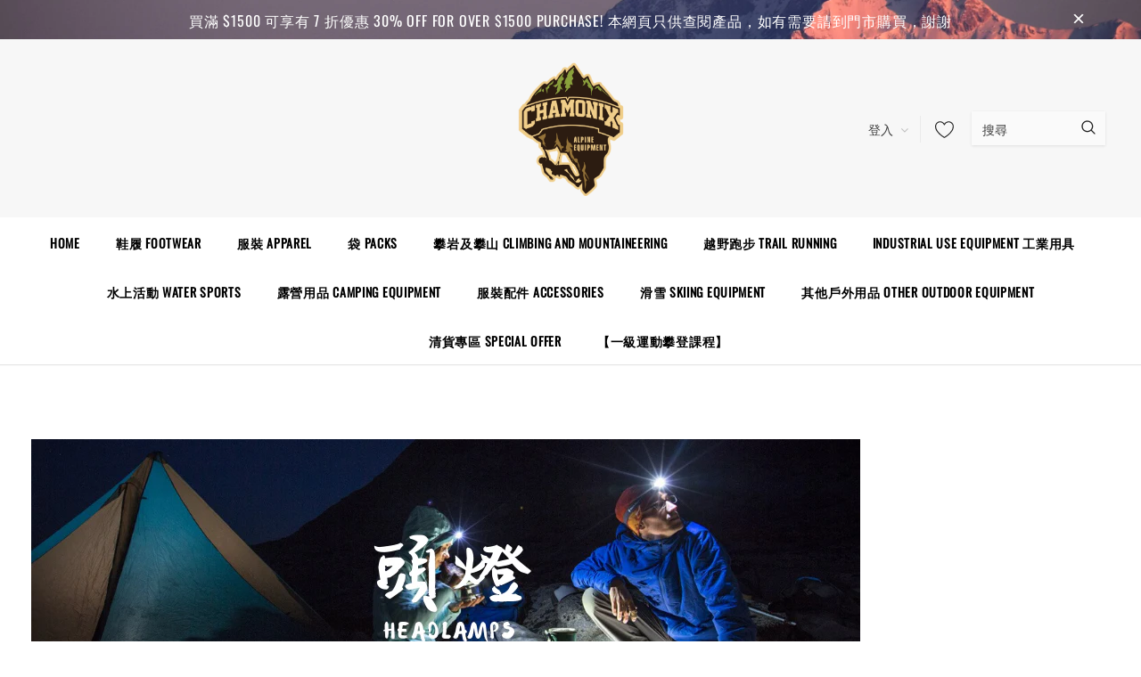

--- FILE ---
content_type: text/html; charset=utf-8
request_url: https://www.chamonix.com.hk/collections/%E9%A0%AD%E7%87%88-headlamps
body_size: 42378
content:
<!doctype html>
<!--[if lt IE 7]><html class="no-js lt-ie9 lt-ie8 lt-ie7" lang="en"> <![endif]-->
<!--[if IE 7]><html class="no-js lt-ie9 lt-ie8" lang="en"> <![endif]-->
<!--[if IE 8]><html class="no-js lt-ie9" lang="en"> <![endif]-->
<!--[if IE 9 ]><html class="ie9 no-js"> <![endif]-->
<!--[if (gt IE 9)|!(IE)]><!--> <html class="no-js"> <!--<![endif]-->
<head>

  <!-- Basic page needs ================================================== -->
  <meta charset="utf-8">
  <meta http-equiv="X-UA-Compatible" content="IE=edge,chrome=1">
  
  <!-- Title and description ================================================== -->
  <title>
  頭燈 Headlamps &ndash; Chamonix - HKMTC
  </title>

  

  <!-- Product meta ================================================== -->
  

  <meta property="og:url" content="https://www.chamonix.com.hk/collections/%e9%a0%ad%e7%87%88-headlamps">
  <meta property="og:site_name" content="Chamonix - HKMTC">
  <!-- /snippets/twitter-card.liquid -->









  <!-- Helpers ================================================== -->
  <link rel="canonical" href="https://www.chamonix.com.hk/collections/%e9%a0%ad%e7%87%88-headlamps">
  <meta name="viewport" content="width=device-width, initial-scale=1, maximum-scale=1, user-scalable=0, minimal-ui">
  
  <!-- Favicon -->
  
  <link rel="shortcut icon" href="//www.chamonix.com.hk/cdn/shop/files/logo_trans_32x32.png?v=1613719578" type="image/png">
  
  
  <!-- Styles -->
  <link href="//www.chamonix.com.hk/cdn/shop/t/4/assets/vendor.min.css?v=44231608138933591201586339049" rel="stylesheet" type="text/css" media="all" />
<link href="//www.chamonix.com.hk/cdn/shop/t/4/assets/theme-styles.scss.css?v=104935922128047013231754974813" rel="stylesheet" type="text/css" media="all" />
<link href="//www.chamonix.com.hk/cdn/shop/t/4/assets/theme-styles-responsive.scss.css?v=16624919937855672791589648913" rel="stylesheet" type="text/css" media="all" />
  
   <!-- Scripts -->
  <script src="//www.chamonix.com.hk/cdn/shop/t/4/assets/jquery.min.js?v=56888366816115934351586339042" type="text/javascript"></script>
<script src="//www.chamonix.com.hk/cdn/shop/t/4/assets/jquery-cookie.min.js?v=72365755745404048181586339040" type="text/javascript"></script>
<script src="//www.chamonix.com.hk/cdn/shop/t/4/assets/lazysizes.min.js?v=84414966064882348651586339045" type="text/javascript"></script>

<script>
  window.lazySizesConfig = window.lazySizesConfig || {};
  lazySizesConfig.loadMode = 1;
  window.lazySizesConfig.init = false;
  lazySizes.init();


  document.documentElement.className = document.documentElement.className.replace('no-js', 'js');
  window.ajax_cart = "normal";
  window.label_sale = "label_sale";
  window.money_format = "${{amount}}";
  window.shop_currency = "HKD";
  window.show_multiple_currencies = true;
  window.use_color_swatch = true;
  window.color_swatch_style = "variant";
  window.enable_sidebar_multiple_choice = true;
  window.file_url = "//www.chamonix.com.hk/cdn/shop/files/?v=2513";
  window.asset_url = "";
  
  window.inventory_text = {
      in_stock: "有貨",
      many_in_stock: "Translation missing: zh-TW.products.product.many_in_stock",
      out_of_stock: "缺貨",
      add_to_cart: "加入購物車",
      add_all_to_cart: "全部加入購物車",
      sold_out: "售罄",
      select_options : "選擇",
      unavailable: "無法供貨",
      remove: "移除",
      no_more_product: "沒有更多產品",
      show_options: "Translation missing: zh-TW.products.product.show_options",
      hide_options: "Translation missing: zh-TW.products.product.hide_options",
      adding : "Translation missing: zh-TW.products.product.adding",
      thank_you : "Translation missing: zh-TW.products.product.thank_you",
      add_more : "Translation missing: zh-TW.products.product.add_more",
      cart_feedback : "Translation missing: zh-TW.products.product.cart_feedback",
      add_wishlist : "加到我的清單",
      remove_wishlist : "移除我的清單",
      add_compare : "加入比較",
      remove_compare : "移除比較",

      customlabel: "自訂標籤",
      newlabel: "新",
      salelabel: "減價",
      soldoutlabel: "售罄",
      bundlelabel: "組合",

      message_compare : "請選擇兩項產品或以上作比較",
      message_iscart : "以加入到你的購物車",
      previous: "前一頁",
      next: "下一頁"
  };

  window.multi_lang = false;
  window.infinity_scroll_feature = false;
  window.newsletter_popup = false;

  /* Free Shipping Message */
  window.free_shipping_price = 800;

  window.free_shipping_text = {
    free_shipping_message_1: "免運費",
    free_shipping_message_2:"You are",
    free_shipping_message_3: "away from free shipping",
    free_shipping_1: "免費",
    free_shipping_2: "TBD"
  };

  window.custom_engraving_price = 3000;

</script>


  <!-- Header hook for plugins ================================ -->
  <script>window.performance && window.performance.mark && window.performance.mark('shopify.content_for_header.start');</script><meta name="google-site-verification" content="_WYxXvtxp8B0CHegUBVG0TfqlsoUN9J_lKE663qbHGo">
<meta id="shopify-digital-wallet" name="shopify-digital-wallet" content="/37070340235/digital_wallets/dialog">
<meta name="shopify-checkout-api-token" content="f3b056b9d546a79e36d0409f37eaf063">
<meta id="in-context-paypal-metadata" data-shop-id="37070340235" data-venmo-supported="false" data-environment="production" data-locale="en_US" data-paypal-v4="true" data-currency="HKD">
<link rel="alternate" type="application/atom+xml" title="Feed" href="/collections/%E9%A0%AD%E7%87%88-headlamps.atom" />
<link rel="next" href="/collections/%E9%A0%AD%E7%87%88-headlamps?page=2">
<link rel="alternate" type="application/json+oembed" href="https://www.chamonix.com.hk/collections/%e9%a0%ad%e7%87%88-headlamps.oembed">
<script async="async" src="/checkouts/internal/preloads.js?locale=zh-HK"></script>
<link rel="preconnect" href="https://shop.app" crossorigin="anonymous">
<script async="async" src="https://shop.app/checkouts/internal/preloads.js?locale=zh-HK&shop_id=37070340235" crossorigin="anonymous"></script>
<script id="apple-pay-shop-capabilities" type="application/json">{"shopId":37070340235,"countryCode":"HK","currencyCode":"HKD","merchantCapabilities":["supports3DS"],"merchantId":"gid:\/\/shopify\/Shop\/37070340235","merchantName":"Chamonix - HKMTC","requiredBillingContactFields":["postalAddress","email","phone"],"requiredShippingContactFields":["postalAddress","email","phone"],"shippingType":"shipping","supportedNetworks":["visa","masterCard"],"total":{"type":"pending","label":"Chamonix - HKMTC","amount":"1.00"},"shopifyPaymentsEnabled":true,"supportsSubscriptions":true}</script>
<script id="shopify-features" type="application/json">{"accessToken":"f3b056b9d546a79e36d0409f37eaf063","betas":["rich-media-storefront-analytics"],"domain":"www.chamonix.com.hk","predictiveSearch":false,"shopId":37070340235,"locale":"zh-tw"}</script>
<script>var Shopify = Shopify || {};
Shopify.shop = "chamonix-hkmtc.myshopify.com";
Shopify.locale = "zh-TW";
Shopify.currency = {"active":"HKD","rate":"1.0"};
Shopify.country = "HK";
Shopify.theme = {"name":"Chamonix 3.0","id":95066456203,"schema_name":"Cospora","schema_version":"3.0.0","theme_store_id":null,"role":"main"};
Shopify.theme.handle = "null";
Shopify.theme.style = {"id":null,"handle":null};
Shopify.cdnHost = "www.chamonix.com.hk/cdn";
Shopify.routes = Shopify.routes || {};
Shopify.routes.root = "/";</script>
<script type="module">!function(o){(o.Shopify=o.Shopify||{}).modules=!0}(window);</script>
<script>!function(o){function n(){var o=[];function n(){o.push(Array.prototype.slice.apply(arguments))}return n.q=o,n}var t=o.Shopify=o.Shopify||{};t.loadFeatures=n(),t.autoloadFeatures=n()}(window);</script>
<script>
  window.ShopifyPay = window.ShopifyPay || {};
  window.ShopifyPay.apiHost = "shop.app\/pay";
  window.ShopifyPay.redirectState = null;
</script>
<script id="shop-js-analytics" type="application/json">{"pageType":"collection"}</script>
<script defer="defer" async type="module" src="//www.chamonix.com.hk/cdn/shopifycloud/shop-js/modules/v2/client.init-shop-cart-sync_CaiaFhqz.zh-TW.esm.js"></script>
<script defer="defer" async type="module" src="//www.chamonix.com.hk/cdn/shopifycloud/shop-js/modules/v2/chunk.common_D2dUwcVR.esm.js"></script>
<script defer="defer" async type="module" src="//www.chamonix.com.hk/cdn/shopifycloud/shop-js/modules/v2/chunk.modal_CdafGFEy.esm.js"></script>
<script type="module">
  await import("//www.chamonix.com.hk/cdn/shopifycloud/shop-js/modules/v2/client.init-shop-cart-sync_CaiaFhqz.zh-TW.esm.js");
await import("//www.chamonix.com.hk/cdn/shopifycloud/shop-js/modules/v2/chunk.common_D2dUwcVR.esm.js");
await import("//www.chamonix.com.hk/cdn/shopifycloud/shop-js/modules/v2/chunk.modal_CdafGFEy.esm.js");

  window.Shopify.SignInWithShop?.initShopCartSync?.({"fedCMEnabled":true,"windoidEnabled":true});

</script>
<script>
  window.Shopify = window.Shopify || {};
  if (!window.Shopify.featureAssets) window.Shopify.featureAssets = {};
  window.Shopify.featureAssets['shop-js'] = {"shop-cart-sync":["modules/v2/client.shop-cart-sync_DPxkhAqo.zh-TW.esm.js","modules/v2/chunk.common_D2dUwcVR.esm.js","modules/v2/chunk.modal_CdafGFEy.esm.js"],"init-fed-cm":["modules/v2/client.init-fed-cm_DcY7k4cT.zh-TW.esm.js","modules/v2/chunk.common_D2dUwcVR.esm.js","modules/v2/chunk.modal_CdafGFEy.esm.js"],"shop-cash-offers":["modules/v2/client.shop-cash-offers_CvV8Vs9C.zh-TW.esm.js","modules/v2/chunk.common_D2dUwcVR.esm.js","modules/v2/chunk.modal_CdafGFEy.esm.js"],"shop-login-button":["modules/v2/client.shop-login-button_BTpYBRvF.zh-TW.esm.js","modules/v2/chunk.common_D2dUwcVR.esm.js","modules/v2/chunk.modal_CdafGFEy.esm.js"],"pay-button":["modules/v2/client.pay-button_De5p45vE.zh-TW.esm.js","modules/v2/chunk.common_D2dUwcVR.esm.js","modules/v2/chunk.modal_CdafGFEy.esm.js"],"shop-button":["modules/v2/client.shop-button_CR2dfxC4.zh-TW.esm.js","modules/v2/chunk.common_D2dUwcVR.esm.js","modules/v2/chunk.modal_CdafGFEy.esm.js"],"avatar":["modules/v2/client.avatar_BTnouDA3.zh-TW.esm.js"],"init-windoid":["modules/v2/client.init-windoid_Dv6sMVVp.zh-TW.esm.js","modules/v2/chunk.common_D2dUwcVR.esm.js","modules/v2/chunk.modal_CdafGFEy.esm.js"],"init-shop-for-new-customer-accounts":["modules/v2/client.init-shop-for-new-customer-accounts_B8p5Vdpi.zh-TW.esm.js","modules/v2/client.shop-login-button_BTpYBRvF.zh-TW.esm.js","modules/v2/chunk.common_D2dUwcVR.esm.js","modules/v2/chunk.modal_CdafGFEy.esm.js"],"init-shop-email-lookup-coordinator":["modules/v2/client.init-shop-email-lookup-coordinator_DUDfE80p.zh-TW.esm.js","modules/v2/chunk.common_D2dUwcVR.esm.js","modules/v2/chunk.modal_CdafGFEy.esm.js"],"init-shop-cart-sync":["modules/v2/client.init-shop-cart-sync_CaiaFhqz.zh-TW.esm.js","modules/v2/chunk.common_D2dUwcVR.esm.js","modules/v2/chunk.modal_CdafGFEy.esm.js"],"shop-toast-manager":["modules/v2/client.shop-toast-manager_CB9zoUKm.zh-TW.esm.js","modules/v2/chunk.common_D2dUwcVR.esm.js","modules/v2/chunk.modal_CdafGFEy.esm.js"],"init-customer-accounts":["modules/v2/client.init-customer-accounts_Cip3fQGC.zh-TW.esm.js","modules/v2/client.shop-login-button_BTpYBRvF.zh-TW.esm.js","modules/v2/chunk.common_D2dUwcVR.esm.js","modules/v2/chunk.modal_CdafGFEy.esm.js"],"init-customer-accounts-sign-up":["modules/v2/client.init-customer-accounts-sign-up_UxMIaZgt.zh-TW.esm.js","modules/v2/client.shop-login-button_BTpYBRvF.zh-TW.esm.js","modules/v2/chunk.common_D2dUwcVR.esm.js","modules/v2/chunk.modal_CdafGFEy.esm.js"],"shop-follow-button":["modules/v2/client.shop-follow-button_5RVXMhjy.zh-TW.esm.js","modules/v2/chunk.common_D2dUwcVR.esm.js","modules/v2/chunk.modal_CdafGFEy.esm.js"],"checkout-modal":["modules/v2/client.checkout-modal_CHGpp5tj.zh-TW.esm.js","modules/v2/chunk.common_D2dUwcVR.esm.js","modules/v2/chunk.modal_CdafGFEy.esm.js"],"shop-login":["modules/v2/client.shop-login_Dj-QcPl-.zh-TW.esm.js","modules/v2/chunk.common_D2dUwcVR.esm.js","modules/v2/chunk.modal_CdafGFEy.esm.js"],"lead-capture":["modules/v2/client.lead-capture_Gb4ukhJk.zh-TW.esm.js","modules/v2/chunk.common_D2dUwcVR.esm.js","modules/v2/chunk.modal_CdafGFEy.esm.js"],"payment-terms":["modules/v2/client.payment-terms_CQ7wdWVE.zh-TW.esm.js","modules/v2/chunk.common_D2dUwcVR.esm.js","modules/v2/chunk.modal_CdafGFEy.esm.js"]};
</script>
<script>(function() {
  var isLoaded = false;
  function asyncLoad() {
    if (isLoaded) return;
    isLoaded = true;
    var urls = ["https:\/\/shopify.covet.pics\/covet-pics-widget-inject.js?shop=chamonix-hkmtc.myshopify.com"];
    for (var i = 0; i < urls.length; i++) {
      var s = document.createElement('script');
      s.type = 'text/javascript';
      s.async = true;
      s.src = urls[i];
      var x = document.getElementsByTagName('script')[0];
      x.parentNode.insertBefore(s, x);
    }
  };
  if(window.attachEvent) {
    window.attachEvent('onload', asyncLoad);
  } else {
    window.addEventListener('load', asyncLoad, false);
  }
})();</script>
<script id="__st">var __st={"a":37070340235,"offset":28800,"reqid":"5ad37a57-0e5c-4eab-9fa7-205c61246b3e-1769267603","pageurl":"www.chamonix.com.hk\/collections\/%E9%A0%AD%E7%87%88-headlamps","u":"81c6fdfb6e9b","p":"collection","rtyp":"collection","rid":179529777291};</script>
<script>window.ShopifyPaypalV4VisibilityTracking = true;</script>
<script id="captcha-bootstrap">!function(){'use strict';const t='contact',e='account',n='new_comment',o=[[t,t],['blogs',n],['comments',n],[t,'customer']],c=[[e,'customer_login'],[e,'guest_login'],[e,'recover_customer_password'],[e,'create_customer']],r=t=>t.map((([t,e])=>`form[action*='/${t}']:not([data-nocaptcha='true']) input[name='form_type'][value='${e}']`)).join(','),a=t=>()=>t?[...document.querySelectorAll(t)].map((t=>t.form)):[];function s(){const t=[...o],e=r(t);return a(e)}const i='password',u='form_key',d=['recaptcha-v3-token','g-recaptcha-response','h-captcha-response',i],f=()=>{try{return window.sessionStorage}catch{return}},m='__shopify_v',_=t=>t.elements[u];function p(t,e,n=!1){try{const o=window.sessionStorage,c=JSON.parse(o.getItem(e)),{data:r}=function(t){const{data:e,action:n}=t;return t[m]||n?{data:e,action:n}:{data:t,action:n}}(c);for(const[e,n]of Object.entries(r))t.elements[e]&&(t.elements[e].value=n);n&&o.removeItem(e)}catch(o){console.error('form repopulation failed',{error:o})}}const l='form_type',E='cptcha';function T(t){t.dataset[E]=!0}const w=window,h=w.document,L='Shopify',v='ce_forms',y='captcha';let A=!1;((t,e)=>{const n=(g='f06e6c50-85a8-45c8-87d0-21a2b65856fe',I='https://cdn.shopify.com/shopifycloud/storefront-forms-hcaptcha/ce_storefront_forms_captcha_hcaptcha.v1.5.2.iife.js',D={infoText:'已受到 hCaptcha 保護',privacyText:'隱私',termsText:'條款'},(t,e,n)=>{const o=w[L][v],c=o.bindForm;if(c)return c(t,g,e,D).then(n);var r;o.q.push([[t,g,e,D],n]),r=I,A||(h.body.append(Object.assign(h.createElement('script'),{id:'captcha-provider',async:!0,src:r})),A=!0)});var g,I,D;w[L]=w[L]||{},w[L][v]=w[L][v]||{},w[L][v].q=[],w[L][y]=w[L][y]||{},w[L][y].protect=function(t,e){n(t,void 0,e),T(t)},Object.freeze(w[L][y]),function(t,e,n,w,h,L){const[v,y,A,g]=function(t,e,n){const i=e?o:[],u=t?c:[],d=[...i,...u],f=r(d),m=r(i),_=r(d.filter((([t,e])=>n.includes(e))));return[a(f),a(m),a(_),s()]}(w,h,L),I=t=>{const e=t.target;return e instanceof HTMLFormElement?e:e&&e.form},D=t=>v().includes(t);t.addEventListener('submit',(t=>{const e=I(t);if(!e)return;const n=D(e)&&!e.dataset.hcaptchaBound&&!e.dataset.recaptchaBound,o=_(e),c=g().includes(e)&&(!o||!o.value);(n||c)&&t.preventDefault(),c&&!n&&(function(t){try{if(!f())return;!function(t){const e=f();if(!e)return;const n=_(t);if(!n)return;const o=n.value;o&&e.removeItem(o)}(t);const e=Array.from(Array(32),(()=>Math.random().toString(36)[2])).join('');!function(t,e){_(t)||t.append(Object.assign(document.createElement('input'),{type:'hidden',name:u})),t.elements[u].value=e}(t,e),function(t,e){const n=f();if(!n)return;const o=[...t.querySelectorAll(`input[type='${i}']`)].map((({name:t})=>t)),c=[...d,...o],r={};for(const[a,s]of new FormData(t).entries())c.includes(a)||(r[a]=s);n.setItem(e,JSON.stringify({[m]:1,action:t.action,data:r}))}(t,e)}catch(e){console.error('failed to persist form',e)}}(e),e.submit())}));const S=(t,e)=>{t&&!t.dataset[E]&&(n(t,e.some((e=>e===t))),T(t))};for(const o of['focusin','change'])t.addEventListener(o,(t=>{const e=I(t);D(e)&&S(e,y())}));const B=e.get('form_key'),M=e.get(l),P=B&&M;t.addEventListener('DOMContentLoaded',(()=>{const t=y();if(P)for(const e of t)e.elements[l].value===M&&p(e,B);[...new Set([...A(),...v().filter((t=>'true'===t.dataset.shopifyCaptcha))])].forEach((e=>S(e,t)))}))}(h,new URLSearchParams(w.location.search),n,t,e,['guest_login'])})(!0,!0)}();</script>
<script integrity="sha256-4kQ18oKyAcykRKYeNunJcIwy7WH5gtpwJnB7kiuLZ1E=" data-source-attribution="shopify.loadfeatures" defer="defer" src="//www.chamonix.com.hk/cdn/shopifycloud/storefront/assets/storefront/load_feature-a0a9edcb.js" crossorigin="anonymous"></script>
<script crossorigin="anonymous" defer="defer" src="//www.chamonix.com.hk/cdn/shopifycloud/storefront/assets/shopify_pay/storefront-65b4c6d7.js?v=20250812"></script>
<script data-source-attribution="shopify.dynamic_checkout.dynamic.init">var Shopify=Shopify||{};Shopify.PaymentButton=Shopify.PaymentButton||{isStorefrontPortableWallets:!0,init:function(){window.Shopify.PaymentButton.init=function(){};var t=document.createElement("script");t.src="https://www.chamonix.com.hk/cdn/shopifycloud/portable-wallets/latest/portable-wallets.zh-tw.js",t.type="module",document.head.appendChild(t)}};
</script>
<script data-source-attribution="shopify.dynamic_checkout.buyer_consent">
  function portableWalletsHideBuyerConsent(e){var t=document.getElementById("shopify-buyer-consent"),n=document.getElementById("shopify-subscription-policy-button");t&&n&&(t.classList.add("hidden"),t.setAttribute("aria-hidden","true"),n.removeEventListener("click",e))}function portableWalletsShowBuyerConsent(e){var t=document.getElementById("shopify-buyer-consent"),n=document.getElementById("shopify-subscription-policy-button");t&&n&&(t.classList.remove("hidden"),t.removeAttribute("aria-hidden"),n.addEventListener("click",e))}window.Shopify?.PaymentButton&&(window.Shopify.PaymentButton.hideBuyerConsent=portableWalletsHideBuyerConsent,window.Shopify.PaymentButton.showBuyerConsent=portableWalletsShowBuyerConsent);
</script>
<script data-source-attribution="shopify.dynamic_checkout.cart.bootstrap">document.addEventListener("DOMContentLoaded",(function(){function t(){return document.querySelector("shopify-accelerated-checkout-cart, shopify-accelerated-checkout")}if(t())Shopify.PaymentButton.init();else{new MutationObserver((function(e,n){t()&&(Shopify.PaymentButton.init(),n.disconnect())})).observe(document.body,{childList:!0,subtree:!0})}}));
</script>
<link id="shopify-accelerated-checkout-styles" rel="stylesheet" media="screen" href="https://www.chamonix.com.hk/cdn/shopifycloud/portable-wallets/latest/accelerated-checkout-backwards-compat.css" crossorigin="anonymous">
<style id="shopify-accelerated-checkout-cart">
        #shopify-buyer-consent {
  margin-top: 1em;
  display: inline-block;
  width: 100%;
}

#shopify-buyer-consent.hidden {
  display: none;
}

#shopify-subscription-policy-button {
  background: none;
  border: none;
  padding: 0;
  text-decoration: underline;
  font-size: inherit;
  cursor: pointer;
}

#shopify-subscription-policy-button::before {
  box-shadow: none;
}

      </style>

<script>window.performance && window.performance.mark && window.performance.mark('shopify.content_for_header.end');</script>

  <!--[if lt IE 9]>
  <script src="//html5shiv.googlecode.com/svn/trunk/html5.js" type="text/javascript"></script>
  <![endif]-->

  
  
  

  <script>
    Shopify.productOptionsMap = {};
    Shopify.quickViewOptionsMap = {};

    Shopify.updateOptionsInSelector = function(selectorIndex, wrapperSlt) {
        Shopify.optionsMap = wrapperSlt === '.product' ? Shopify.productOptionsMap : Shopify.quickViewOptionsMap;

        switch (selectorIndex) {
            case 0:
                var key = 'root';
                var selector = $(wrapperSlt + ' .single-option-selector:eq(0)');
                break;
            case 1:
                var key = $(wrapperSlt + ' .single-option-selector:eq(0)').val();
                var selector = $(wrapperSlt + ' .single-option-selector:eq(1)');
                break;
            case 2:
                var key = $(wrapperSlt + ' .single-option-selector:eq(0)').val();
                key += ' / ' + $(wrapperSlt + ' .single-option-selector:eq(1)').val();
                var selector = $(wrapperSlt + ' .single-option-selector:eq(2)');
        }

        var initialValue = selector.val();

        selector.empty();

        var availableOptions = Shopify.optionsMap[key];

        if (availableOptions && availableOptions.length) {
            for (var i = 0; i < availableOptions.length; i++) {
                var option = availableOptions[i];

                var newOption = $('<option></option>').val(option).html(option);

                selector.append(newOption);
            }

            $(wrapperSlt + ' .swatch[data-option-index="' + selectorIndex + '"] .swatch-element').each(function() {
                if ($.inArray($(this).attr('data-value'), availableOptions) !== -1) {
                    $(this).removeClass('soldout').find(':radio').removeAttr('disabled', 'disabled').removeAttr('checked');
                }
                else {
                    $(this).addClass('soldout').find(':radio').removeAttr('checked').attr('disabled', 'disabled');
                }
            });

            if ($.inArray(initialValue, availableOptions) !== -1) {
                selector.val(initialValue);
            }

            selector.trigger('change');
        };
    };

    Shopify.linkOptionSelectors = function(product, wrapperSlt) {
        // Building our mapping object.
        Shopify.optionsMap = wrapperSlt === '.product' ? Shopify.productOptionsMap : Shopify.quickViewOptionsMap;

        for (var i = 0; i < product.variants.length; i++) {
            var variant = product.variants[i];

            if (variant.available) {
                // Gathering values for the 1st drop-down.
                Shopify.optionsMap['root'] = Shopify.optionsMap['root'] || [];

                Shopify.optionsMap['root'].push(variant.option1);
                Shopify.optionsMap['root'] = Shopify.uniq(Shopify.optionsMap['root']);

                // Gathering values for the 2nd drop-down.
                if (product.options.length > 1) {
                var key = variant.option1;
                    Shopify.optionsMap[key] = Shopify.optionsMap[key] || [];
                    Shopify.optionsMap[key].push(variant.option2);
                    Shopify.optionsMap[key] = Shopify.uniq(Shopify.optionsMap[key]);
                }

                // Gathering values for the 3rd drop-down.
                if (product.options.length === 3) {
                    var key = variant.option1 + ' / ' + variant.option2;
                    Shopify.optionsMap[key] = Shopify.optionsMap[key] || [];
                    Shopify.optionsMap[key].push(variant.option3);
                    Shopify.optionsMap[key] = Shopify.uniq(Shopify.optionsMap[key]);
                }
            }
        };

        // Update options right away.
        Shopify.updateOptionsInSelector(0, wrapperSlt);

        if (product.options.length > 1) Shopify.updateOptionsInSelector(1, wrapperSlt);
        if (product.options.length === 3) Shopify.updateOptionsInSelector(2, wrapperSlt);

        // When there is an update in the first dropdown.
        $(wrapperSlt + " .single-option-selector:eq(0)").change(function() {
            Shopify.updateOptionsInSelector(1, wrapperSlt);
            if (product.options.length === 3) Shopify.updateOptionsInSelector(2, wrapperSlt);
            return true;
        });

        // When there is an update in the second dropdown.
        $(wrapperSlt + " .single-option-selector:eq(1)").change(function() {
            if (product.options.length === 3) Shopify.updateOptionsInSelector(2, wrapperSlt);
            return true;
        });
    };
</script>
<meta property="og:image" content="https://cdn.shopify.com/s/files/1/0370/7034/0235/collections/72.png?v=1592893763" />
<meta property="og:image:secure_url" content="https://cdn.shopify.com/s/files/1/0370/7034/0235/collections/72.png?v=1592893763" />
<meta property="og:image:width" content="930" />
<meta property="og:image:height" content="320" />
<meta property="og:image:alt" content="頭燈 Headlamps" />
<link href="https://monorail-edge.shopifysvc.com" rel="dns-prefetch">
<script>(function(){if ("sendBeacon" in navigator && "performance" in window) {try {var session_token_from_headers = performance.getEntriesByType('navigation')[0].serverTiming.find(x => x.name == '_s').description;} catch {var session_token_from_headers = undefined;}var session_cookie_matches = document.cookie.match(/_shopify_s=([^;]*)/);var session_token_from_cookie = session_cookie_matches && session_cookie_matches.length === 2 ? session_cookie_matches[1] : "";var session_token = session_token_from_headers || session_token_from_cookie || "";function handle_abandonment_event(e) {var entries = performance.getEntries().filter(function(entry) {return /monorail-edge.shopifysvc.com/.test(entry.name);});if (!window.abandonment_tracked && entries.length === 0) {window.abandonment_tracked = true;var currentMs = Date.now();var navigation_start = performance.timing.navigationStart;var payload = {shop_id: 37070340235,url: window.location.href,navigation_start,duration: currentMs - navigation_start,session_token,page_type: "collection"};window.navigator.sendBeacon("https://monorail-edge.shopifysvc.com/v1/produce", JSON.stringify({schema_id: "online_store_buyer_site_abandonment/1.1",payload: payload,metadata: {event_created_at_ms: currentMs,event_sent_at_ms: currentMs}}));}}window.addEventListener('pagehide', handle_abandonment_event);}}());</script>
<script id="web-pixels-manager-setup">(function e(e,d,r,n,o){if(void 0===o&&(o={}),!Boolean(null===(a=null===(i=window.Shopify)||void 0===i?void 0:i.analytics)||void 0===a?void 0:a.replayQueue)){var i,a;window.Shopify=window.Shopify||{};var t=window.Shopify;t.analytics=t.analytics||{};var s=t.analytics;s.replayQueue=[],s.publish=function(e,d,r){return s.replayQueue.push([e,d,r]),!0};try{self.performance.mark("wpm:start")}catch(e){}var l=function(){var e={modern:/Edge?\/(1{2}[4-9]|1[2-9]\d|[2-9]\d{2}|\d{4,})\.\d+(\.\d+|)|Firefox\/(1{2}[4-9]|1[2-9]\d|[2-9]\d{2}|\d{4,})\.\d+(\.\d+|)|Chrom(ium|e)\/(9{2}|\d{3,})\.\d+(\.\d+|)|(Maci|X1{2}).+ Version\/(15\.\d+|(1[6-9]|[2-9]\d|\d{3,})\.\d+)([,.]\d+|)( \(\w+\)|)( Mobile\/\w+|) Safari\/|Chrome.+OPR\/(9{2}|\d{3,})\.\d+\.\d+|(CPU[ +]OS|iPhone[ +]OS|CPU[ +]iPhone|CPU IPhone OS|CPU iPad OS)[ +]+(15[._]\d+|(1[6-9]|[2-9]\d|\d{3,})[._]\d+)([._]\d+|)|Android:?[ /-](13[3-9]|1[4-9]\d|[2-9]\d{2}|\d{4,})(\.\d+|)(\.\d+|)|Android.+Firefox\/(13[5-9]|1[4-9]\d|[2-9]\d{2}|\d{4,})\.\d+(\.\d+|)|Android.+Chrom(ium|e)\/(13[3-9]|1[4-9]\d|[2-9]\d{2}|\d{4,})\.\d+(\.\d+|)|SamsungBrowser\/([2-9]\d|\d{3,})\.\d+/,legacy:/Edge?\/(1[6-9]|[2-9]\d|\d{3,})\.\d+(\.\d+|)|Firefox\/(5[4-9]|[6-9]\d|\d{3,})\.\d+(\.\d+|)|Chrom(ium|e)\/(5[1-9]|[6-9]\d|\d{3,})\.\d+(\.\d+|)([\d.]+$|.*Safari\/(?![\d.]+ Edge\/[\d.]+$))|(Maci|X1{2}).+ Version\/(10\.\d+|(1[1-9]|[2-9]\d|\d{3,})\.\d+)([,.]\d+|)( \(\w+\)|)( Mobile\/\w+|) Safari\/|Chrome.+OPR\/(3[89]|[4-9]\d|\d{3,})\.\d+\.\d+|(CPU[ +]OS|iPhone[ +]OS|CPU[ +]iPhone|CPU IPhone OS|CPU iPad OS)[ +]+(10[._]\d+|(1[1-9]|[2-9]\d|\d{3,})[._]\d+)([._]\d+|)|Android:?[ /-](13[3-9]|1[4-9]\d|[2-9]\d{2}|\d{4,})(\.\d+|)(\.\d+|)|Mobile Safari.+OPR\/([89]\d|\d{3,})\.\d+\.\d+|Android.+Firefox\/(13[5-9]|1[4-9]\d|[2-9]\d{2}|\d{4,})\.\d+(\.\d+|)|Android.+Chrom(ium|e)\/(13[3-9]|1[4-9]\d|[2-9]\d{2}|\d{4,})\.\d+(\.\d+|)|Android.+(UC? ?Browser|UCWEB|U3)[ /]?(15\.([5-9]|\d{2,})|(1[6-9]|[2-9]\d|\d{3,})\.\d+)\.\d+|SamsungBrowser\/(5\.\d+|([6-9]|\d{2,})\.\d+)|Android.+MQ{2}Browser\/(14(\.(9|\d{2,})|)|(1[5-9]|[2-9]\d|\d{3,})(\.\d+|))(\.\d+|)|K[Aa][Ii]OS\/(3\.\d+|([4-9]|\d{2,})\.\d+)(\.\d+|)/},d=e.modern,r=e.legacy,n=navigator.userAgent;return n.match(d)?"modern":n.match(r)?"legacy":"unknown"}(),u="modern"===l?"modern":"legacy",c=(null!=n?n:{modern:"",legacy:""})[u],f=function(e){return[e.baseUrl,"/wpm","/b",e.hashVersion,"modern"===e.buildTarget?"m":"l",".js"].join("")}({baseUrl:d,hashVersion:r,buildTarget:u}),m=function(e){var d=e.version,r=e.bundleTarget,n=e.surface,o=e.pageUrl,i=e.monorailEndpoint;return{emit:function(e){var a=e.status,t=e.errorMsg,s=(new Date).getTime(),l=JSON.stringify({metadata:{event_sent_at_ms:s},events:[{schema_id:"web_pixels_manager_load/3.1",payload:{version:d,bundle_target:r,page_url:o,status:a,surface:n,error_msg:t},metadata:{event_created_at_ms:s}}]});if(!i)return console&&console.warn&&console.warn("[Web Pixels Manager] No Monorail endpoint provided, skipping logging."),!1;try{return self.navigator.sendBeacon.bind(self.navigator)(i,l)}catch(e){}var u=new XMLHttpRequest;try{return u.open("POST",i,!0),u.setRequestHeader("Content-Type","text/plain"),u.send(l),!0}catch(e){return console&&console.warn&&console.warn("[Web Pixels Manager] Got an unhandled error while logging to Monorail."),!1}}}}({version:r,bundleTarget:l,surface:e.surface,pageUrl:self.location.href,monorailEndpoint:e.monorailEndpoint});try{o.browserTarget=l,function(e){var d=e.src,r=e.async,n=void 0===r||r,o=e.onload,i=e.onerror,a=e.sri,t=e.scriptDataAttributes,s=void 0===t?{}:t,l=document.createElement("script"),u=document.querySelector("head"),c=document.querySelector("body");if(l.async=n,l.src=d,a&&(l.integrity=a,l.crossOrigin="anonymous"),s)for(var f in s)if(Object.prototype.hasOwnProperty.call(s,f))try{l.dataset[f]=s[f]}catch(e){}if(o&&l.addEventListener("load",o),i&&l.addEventListener("error",i),u)u.appendChild(l);else{if(!c)throw new Error("Did not find a head or body element to append the script");c.appendChild(l)}}({src:f,async:!0,onload:function(){if(!function(){var e,d;return Boolean(null===(d=null===(e=window.Shopify)||void 0===e?void 0:e.analytics)||void 0===d?void 0:d.initialized)}()){var d=window.webPixelsManager.init(e)||void 0;if(d){var r=window.Shopify.analytics;r.replayQueue.forEach((function(e){var r=e[0],n=e[1],o=e[2];d.publishCustomEvent(r,n,o)})),r.replayQueue=[],r.publish=d.publishCustomEvent,r.visitor=d.visitor,r.initialized=!0}}},onerror:function(){return m.emit({status:"failed",errorMsg:"".concat(f," has failed to load")})},sri:function(e){var d=/^sha384-[A-Za-z0-9+/=]+$/;return"string"==typeof e&&d.test(e)}(c)?c:"",scriptDataAttributes:o}),m.emit({status:"loading"})}catch(e){m.emit({status:"failed",errorMsg:(null==e?void 0:e.message)||"Unknown error"})}}})({shopId: 37070340235,storefrontBaseUrl: "https://www.chamonix.com.hk",extensionsBaseUrl: "https://extensions.shopifycdn.com/cdn/shopifycloud/web-pixels-manager",monorailEndpoint: "https://monorail-edge.shopifysvc.com/unstable/produce_batch",surface: "storefront-renderer",enabledBetaFlags: ["2dca8a86"],webPixelsConfigList: [{"id":"537559280","configuration":"{\"config\":\"{\\\"pixel_id\\\":\\\"AW-16705019650\\\",\\\"target_country\\\":\\\"HK\\\",\\\"gtag_events\\\":[{\\\"type\\\":\\\"begin_checkout\\\",\\\"action_label\\\":\\\"AW-16705019650\\\/kc5DCMO8r9MZEIK-yZ0-\\\"},{\\\"type\\\":\\\"search\\\",\\\"action_label\\\":\\\"AW-16705019650\\\/FqSjCL28r9MZEIK-yZ0-\\\"},{\\\"type\\\":\\\"view_item\\\",\\\"action_label\\\":[\\\"AW-16705019650\\\/uf6wCLq8r9MZEIK-yZ0-\\\",\\\"MC-JBFS73YEX3\\\"]},{\\\"type\\\":\\\"purchase\\\",\\\"action_label\\\":[\\\"AW-16705019650\\\/c8nhCLy7r9MZEIK-yZ0-\\\",\\\"MC-JBFS73YEX3\\\"]},{\\\"type\\\":\\\"page_view\\\",\\\"action_label\\\":[\\\"AW-16705019650\\\/JonRCL-7r9MZEIK-yZ0-\\\",\\\"MC-JBFS73YEX3\\\"]},{\\\"type\\\":\\\"add_payment_info\\\",\\\"action_label\\\":\\\"AW-16705019650\\\/3IY0CMa8r9MZEIK-yZ0-\\\"},{\\\"type\\\":\\\"add_to_cart\\\",\\\"action_label\\\":\\\"AW-16705019650\\\/c_-SCMC8r9MZEIK-yZ0-\\\"}],\\\"enable_monitoring_mode\\\":false}\"}","eventPayloadVersion":"v1","runtimeContext":"OPEN","scriptVersion":"b2a88bafab3e21179ed38636efcd8a93","type":"APP","apiClientId":1780363,"privacyPurposes":[],"dataSharingAdjustments":{"protectedCustomerApprovalScopes":["read_customer_address","read_customer_email","read_customer_name","read_customer_personal_data","read_customer_phone"]}},{"id":"186417392","configuration":"{\"pixel_id\":\"775131167878190\",\"pixel_type\":\"facebook_pixel\",\"metaapp_system_user_token\":\"-\"}","eventPayloadVersion":"v1","runtimeContext":"OPEN","scriptVersion":"ca16bc87fe92b6042fbaa3acc2fbdaa6","type":"APP","apiClientId":2329312,"privacyPurposes":["ANALYTICS","MARKETING","SALE_OF_DATA"],"dataSharingAdjustments":{"protectedCustomerApprovalScopes":["read_customer_address","read_customer_email","read_customer_name","read_customer_personal_data","read_customer_phone"]}},{"id":"shopify-app-pixel","configuration":"{}","eventPayloadVersion":"v1","runtimeContext":"STRICT","scriptVersion":"0450","apiClientId":"shopify-pixel","type":"APP","privacyPurposes":["ANALYTICS","MARKETING"]},{"id":"shopify-custom-pixel","eventPayloadVersion":"v1","runtimeContext":"LAX","scriptVersion":"0450","apiClientId":"shopify-pixel","type":"CUSTOM","privacyPurposes":["ANALYTICS","MARKETING"]}],isMerchantRequest: false,initData: {"shop":{"name":"Chamonix - HKMTC","paymentSettings":{"currencyCode":"HKD"},"myshopifyDomain":"chamonix-hkmtc.myshopify.com","countryCode":"HK","storefrontUrl":"https:\/\/www.chamonix.com.hk"},"customer":null,"cart":null,"checkout":null,"productVariants":[],"purchasingCompany":null},},"https://www.chamonix.com.hk/cdn","fcfee988w5aeb613cpc8e4bc33m6693e112",{"modern":"","legacy":""},{"shopId":"37070340235","storefrontBaseUrl":"https:\/\/www.chamonix.com.hk","extensionBaseUrl":"https:\/\/extensions.shopifycdn.com\/cdn\/shopifycloud\/web-pixels-manager","surface":"storefront-renderer","enabledBetaFlags":"[\"2dca8a86\"]","isMerchantRequest":"false","hashVersion":"fcfee988w5aeb613cpc8e4bc33m6693e112","publish":"custom","events":"[[\"page_viewed\",{}],[\"collection_viewed\",{\"collection\":{\"id\":\"179529777291\",\"title\":\"頭燈 Headlamps\",\"productVariants\":[{\"price\":{\"amount\":1064.0,\"currencyCode\":\"HKD\"},\"product\":{\"title\":\"IKO CORE 500 lumens (ultralight headlamps with rechargeable batteries)\",\"vendor\":\"Petzl\",\"id\":\"8554112188656\",\"untranslatedTitle\":\"IKO CORE 500 lumens (ultralight headlamps with rechargeable batteries)\",\"url\":\"\/products\/iko-core-500-lumens-ultralight-headlamps-with-rechargeable-batteries\",\"type\":\"Headlamps\"},\"id\":\"45311142723824\",\"image\":{\"src\":\"\/\/www.chamonix.com.hk\/cdn\/shop\/files\/Screenshot2024-03-13at7.58.46PM.png?v=1710331207\"},\"sku\":null,\"title\":\"Default Title\",\"untranslatedTitle\":\"Default Title\"},{\"price\":{\"amount\":828.0,\"currencyCode\":\"HKD\"},\"product\":{\"title\":\"IKO 350 lumens (ultralight headlamps)\",\"vendor\":\"Petzl\",\"id\":\"8554108682480\",\"untranslatedTitle\":\"IKO 350 lumens (ultralight headlamps)\",\"url\":\"\/products\/iko-900-lumens-ultralight-headlamps\",\"type\":\"Headlamps\"},\"id\":\"45311083872496\",\"image\":{\"src\":\"\/\/www.chamonix.com.hk\/cdn\/shop\/files\/Screenshot2024-03-13at7.53.49PM.png?v=1710330937\"},\"sku\":null,\"title\":\"Default Title\",\"untranslatedTitle\":\"Default Title\"},{\"price\":{\"amount\":1299.0,\"currencyCode\":\"HKD\"},\"product\":{\"title\":\"Swift RL 900  lumens (ultralight headlamps)\",\"vendor\":\"Petzl\",\"id\":\"8554058383600\",\"untranslatedTitle\":\"Swift RL 900  lumens (ultralight headlamps)\",\"url\":\"\/products\/swift-rl-lumens-ultralight-headlamps\",\"type\":\"Headlamps\"},\"id\":\"45310522163440\",\"image\":{\"src\":\"\/\/www.chamonix.com.hk\/cdn\/shop\/files\/Screenshot2024-03-13at7.42.23PM.png?v=1710330152\"},\"sku\":null,\"title\":\"Default Title\",\"untranslatedTitle\":\"Default Title\"},{\"price\":{\"amount\":296.0,\"currencyCode\":\"HKD\"},\"product\":{\"title\":\"E+LITE 40 lumens (ultralight headlamps)\",\"vendor\":\"Petzl\",\"id\":\"8488772763888\",\"untranslatedTitle\":\"E+LITE 40 lumens (ultralight headlamps)\",\"url\":\"\/products\/e-lite-40-lumens-ultralight-headlamps\",\"type\":\"Headlamps\"},\"id\":\"45040225386736\",\"image\":{\"src\":\"\/\/www.chamonix.com.hk\/cdn\/shop\/files\/Screenshot2024-02-04at7.49.56PM.png?v=1707047495\"},\"sku\":null,\"title\":\"Default Title\",\"untranslatedTitle\":\"Default Title\"},{\"price\":{\"amount\":709.0,\"currencyCode\":\"HKD\"},\"product\":{\"title\":\"Tikka Core 450 lumens headlamps （Rechargeable）\",\"vendor\":\"Petzl\",\"id\":\"8325526782192\",\"untranslatedTitle\":\"Tikka Core 450 lumens headlamps （Rechargeable）\",\"url\":\"\/products\/tikka-core-600-lumens-headlamps-rechargeable\",\"type\":\"Headlamps\"},\"id\":\"44240145318128\",\"image\":{\"src\":\"\/\/www.chamonix.com.hk\/cdn\/shop\/files\/Screenshot2023-09-16at11.51.01AM.png?v=1694836276\"},\"sku\":null,\"title\":\"Default Title\",\"untranslatedTitle\":\"Default Title\"},{\"price\":{\"amount\":887.0,\"currencyCode\":\"HKD\"},\"product\":{\"title\":\"Actik Core 600 lumens headlamps （Rechargeable）\",\"vendor\":\"Petzl\",\"id\":\"8325526749424\",\"untranslatedTitle\":\"Actik Core 600 lumens headlamps （Rechargeable）\",\"url\":\"\/products\/actik-core-600-lumens-headlamps-rechargeable\",\"type\":\"Headlamps\"},\"id\":\"44240144695536\",\"image\":{\"src\":\"\/\/www.chamonix.com.hk\/cdn\/shop\/files\/Screenshot2023-09-16at11.47.09AM.png?v=1694836201\"},\"sku\":null,\"title\":\"Default Title\",\"untranslatedTitle\":\"Default Title\"},{\"price\":{\"amount\":591.0,\"currencyCode\":\"HKD\"},\"product\":{\"title\":\"Actik 450 lumens headlamps\",\"vendor\":\"Petzl\",\"id\":\"8325526388976\",\"untranslatedTitle\":\"Actik 450 lumens headlamps\",\"url\":\"\/products\/actik-450-lumens-headlamps-1\",\"type\":\"Headlamps\"},\"id\":\"44240143581424\",\"image\":{\"src\":\"\/\/www.chamonix.com.hk\/cdn\/shop\/files\/Screenshot2023-09-16at11.45.38AM.png?v=1694835954\"},\"sku\":null,\"title\":\"Default Title\",\"untranslatedTitle\":\"Default Title\"},{\"price\":{\"amount\":413.0,\"currencyCode\":\"HKD\"},\"product\":{\"title\":\"Tikka 350 lumens headlamps\",\"vendor\":\"Petzl\",\"id\":\"8325316215024\",\"untranslatedTitle\":\"Tikka 350 lumens headlamps\",\"url\":\"\/products\/tikka-350-lumens-headlamps\",\"type\":\"Headlamps\"},\"id\":\"44239316025584\",\"image\":{\"src\":\"\/\/www.chamonix.com.hk\/cdn\/shop\/files\/Screenshot2023-09-15at3.30.14PM.png?v=1694763022\"},\"sku\":null,\"title\":\"Default Title\",\"untranslatedTitle\":\"Default Title\"},{\"price\":{\"amount\":188.0,\"currencyCode\":\"HKD\"},\"product\":{\"title\":\"HA 11\",\"vendor\":\"Nitecore\",\"id\":\"8313496994032\",\"untranslatedTitle\":\"HA 11\",\"url\":\"\/products\/ha-11\",\"type\":\"Headlamps\"},\"id\":\"44207184380144\",\"image\":{\"src\":\"\/\/www.chamonix.com.hk\/cdn\/shop\/files\/Screenshot2023-08-15at3.32.28PM.png?v=1692084754\"},\"sku\":null,\"title\":\"Default Title\",\"untranslatedTitle\":\"Default Title\"},{\"price\":{\"amount\":352.0,\"currencyCode\":\"HKD\"},\"product\":{\"title\":\"NU25 UL  (Rechargeable headlamp)(400 lumens)(可充電頭燈)\",\"vendor\":\"Nitecore\",\"id\":\"8298790748400\",\"untranslatedTitle\":\"NU25 UL  (Rechargeable headlamp)(400 lumens)(可充電頭燈)\",\"url\":\"\/products\/nu25-ul-rechargeable-headlamp400-lumens%E5%8F%AF%E5%85%85%E9%9B%BB%E9%A0%AD%E7%87%88\",\"type\":\"Headlamps\"},\"id\":\"44170857021680\",\"image\":{\"src\":\"\/\/www.chamonix.com.hk\/cdn\/shop\/files\/Screenshot2023-07-21at12.04.58PM.png?v=1689996584\"},\"sku\":\"\",\"title\":\"Default Title\",\"untranslatedTitle\":\"Default Title\"},{\"price\":{\"amount\":392.0,\"currencyCode\":\"HKD\"},\"product\":{\"title\":\"NU25 (Rechargeable headlamp)(400 lumens)(可充電頭燈)\",\"vendor\":\"Nitecore\",\"id\":\"8298789404912\",\"untranslatedTitle\":\"NU25 (Rechargeable headlamp)(400 lumens)(可充電頭燈)\",\"url\":\"\/products\/nu25-rechargeable-headlamp400-lumens%E5%8F%AF%E5%85%85%E9%9B%BB%E9%A0%AD%E7%87%88\",\"type\":\"Headlamps\"},\"id\":\"44170852499696\",\"image\":{\"src\":\"\/\/www.chamonix.com.hk\/cdn\/shop\/files\/Screenshot2023-07-21at11.53.37AM.png?v=1689911840\"},\"sku\":\"\",\"title\":\"Default Title\",\"untranslatedTitle\":\"Default Title\"},{\"price\":{\"amount\":392.0,\"currencyCode\":\"HKD\"},\"product\":{\"title\":\"NU31 (Rechargeable headlamp)(550 lumens)(可充電頭燈)\",\"vendor\":\"Nitecore\",\"id\":\"8298789110000\",\"untranslatedTitle\":\"NU31 (Rechargeable headlamp)(550 lumens)(可充電頭燈)\",\"url\":\"\/products\/nu31-rechargeable-headlamp550-lumens%E5%8F%AF%E5%85%85%E9%9B%BB%E9%A0%AD%E7%87%88\",\"type\":\"Headlamps\"},\"id\":\"44170850402544\",\"image\":{\"src\":\"\/\/www.chamonix.com.hk\/cdn\/shop\/files\/Screenshot2023-07-21at11.47.22AM.png?v=1689911481\"},\"sku\":\"\",\"title\":\"Default Title\",\"untranslatedTitle\":\"Default Title\"},{\"price\":{\"amount\":275.0,\"currencyCode\":\"HKD\"},\"product\":{\"title\":\"NU 21\",\"vendor\":\"Nitecore\",\"id\":\"8295339393264\",\"untranslatedTitle\":\"NU 21\",\"url\":\"\/products\/nu-21\",\"type\":\"Torches\"},\"id\":\"44159427215600\",\"image\":{\"src\":\"\/\/www.chamonix.com.hk\/cdn\/shop\/files\/Screenshot2023-07-13at2.57.32PM.png?v=1689231458\"},\"sku\":\"\",\"title\":\"Default Title\",\"untranslatedTitle\":\"Default Title\"},{\"price\":{\"amount\":479.0,\"currencyCode\":\"HKD\"},\"product\":{\"title\":\"NU33 (Rechargeable headlamp)(700 lumens)(可充電頭燈)\",\"vendor\":\"Nitecore\",\"id\":\"8253737926896\",\"untranslatedTitle\":\"NU33 (Rechargeable headlamp)(700 lumens)(可充電頭燈)\",\"url\":\"\/products\/nu33-rechargeable-headlamp550-lumens%E5%8F%AF%E5%85%85%E9%9B%BB%E9%A0%AD%E7%87%88\",\"type\":\"Headlamps\"},\"id\":\"44033769144560\",\"image\":{\"src\":\"\/\/www.chamonix.com.hk\/cdn\/shop\/products\/Screenshot2023-04-11at11.57.26AM.png?v=1681185546\"},\"sku\":\"\",\"title\":\"Default Title\",\"untranslatedTitle\":\"Default Title\"},{\"price\":{\"amount\":348.0,\"currencyCode\":\"HKD\"},\"product\":{\"title\":\"NU35 (Rechargeable headlamp)(460 lumens)(可充電頭燈)\",\"vendor\":\"Nitecore\",\"id\":\"8084698988784\",\"untranslatedTitle\":\"NU35 (Rechargeable headlamp)(460 lumens)(可充電頭燈)\",\"url\":\"\/products\/nu35-rechargeable-headlamp550-lumens%E5%8F%AF%E5%85%85%E9%9B%BB%E9%A0%AD%E7%87%88\",\"type\":\"Headlamps\"},\"id\":\"43372094816496\",\"image\":{\"src\":\"\/\/www.chamonix.com.hk\/cdn\/shop\/products\/Screenshot2022-08-25at1.56.13PM.png?v=1661406988\"},\"sku\":\"\",\"title\":\"Default Title\",\"untranslatedTitle\":\"Default Title\"},{\"price\":{\"amount\":368.0,\"currencyCode\":\"HKD\"},\"product\":{\"title\":\"NU32 (Rechargeable headlamp)(550 lumens)(可充電頭燈)\",\"vendor\":\"Nitecore\",\"id\":\"8084697350384\",\"untranslatedTitle\":\"NU32 (Rechargeable headlamp)(550 lumens)(可充電頭燈)\",\"url\":\"\/products\/nu32-rechargeable-headlamp130-lumens%E5%8F%AF%E5%85%85%E9%9B%BB%E9%A0%AD%E7%87%88\",\"type\":\"Headlamps\"},\"id\":\"43372088951024\",\"image\":{\"src\":\"\/\/www.chamonix.com.hk\/cdn\/shop\/products\/Screenshot2022-08-25at1.53.35PM.png?v=1661406827\"},\"sku\":\"\",\"title\":\"Default Title\",\"untranslatedTitle\":\"Default Title\"}]}}]]"});</script><script>
  window.ShopifyAnalytics = window.ShopifyAnalytics || {};
  window.ShopifyAnalytics.meta = window.ShopifyAnalytics.meta || {};
  window.ShopifyAnalytics.meta.currency = 'HKD';
  var meta = {"products":[{"id":8554112188656,"gid":"gid:\/\/shopify\/Product\/8554112188656","vendor":"Petzl","type":"Headlamps","handle":"iko-core-500-lumens-ultralight-headlamps-with-rechargeable-batteries","variants":[{"id":45311142723824,"price":106400,"name":"IKO CORE 500 lumens (ultralight headlamps with rechargeable batteries)","public_title":null,"sku":null}],"remote":false},{"id":8554108682480,"gid":"gid:\/\/shopify\/Product\/8554108682480","vendor":"Petzl","type":"Headlamps","handle":"iko-900-lumens-ultralight-headlamps","variants":[{"id":45311083872496,"price":82800,"name":"IKO 350 lumens (ultralight headlamps)","public_title":null,"sku":null}],"remote":false},{"id":8554058383600,"gid":"gid:\/\/shopify\/Product\/8554058383600","vendor":"Petzl","type":"Headlamps","handle":"swift-rl-lumens-ultralight-headlamps","variants":[{"id":45310522163440,"price":129900,"name":"Swift RL 900  lumens (ultralight headlamps)","public_title":null,"sku":null}],"remote":false},{"id":8488772763888,"gid":"gid:\/\/shopify\/Product\/8488772763888","vendor":"Petzl","type":"Headlamps","handle":"e-lite-40-lumens-ultralight-headlamps","variants":[{"id":45040225386736,"price":29600,"name":"E+LITE 40 lumens (ultralight headlamps)","public_title":null,"sku":null}],"remote":false},{"id":8325526782192,"gid":"gid:\/\/shopify\/Product\/8325526782192","vendor":"Petzl","type":"Headlamps","handle":"tikka-core-600-lumens-headlamps-rechargeable","variants":[{"id":44240145318128,"price":70900,"name":"Tikka Core 450 lumens headlamps （Rechargeable）","public_title":null,"sku":null}],"remote":false},{"id":8325526749424,"gid":"gid:\/\/shopify\/Product\/8325526749424","vendor":"Petzl","type":"Headlamps","handle":"actik-core-600-lumens-headlamps-rechargeable","variants":[{"id":44240144695536,"price":88700,"name":"Actik Core 600 lumens headlamps （Rechargeable）","public_title":null,"sku":null}],"remote":false},{"id":8325526388976,"gid":"gid:\/\/shopify\/Product\/8325526388976","vendor":"Petzl","type":"Headlamps","handle":"actik-450-lumens-headlamps-1","variants":[{"id":44240143581424,"price":59100,"name":"Actik 450 lumens headlamps","public_title":null,"sku":null}],"remote":false},{"id":8325316215024,"gid":"gid:\/\/shopify\/Product\/8325316215024","vendor":"Petzl","type":"Headlamps","handle":"tikka-350-lumens-headlamps","variants":[{"id":44239316025584,"price":41300,"name":"Tikka 350 lumens headlamps","public_title":null,"sku":null}],"remote":false},{"id":8313496994032,"gid":"gid:\/\/shopify\/Product\/8313496994032","vendor":"Nitecore","type":"Headlamps","handle":"ha-11","variants":[{"id":44207184380144,"price":18800,"name":"HA 11","public_title":null,"sku":null}],"remote":false},{"id":8298790748400,"gid":"gid:\/\/shopify\/Product\/8298790748400","vendor":"Nitecore","type":"Headlamps","handle":"nu25-ul-rechargeable-headlamp400-lumens可充電頭燈","variants":[{"id":44170857021680,"price":35200,"name":"NU25 UL  (Rechargeable headlamp)(400 lumens)(可充電頭燈)","public_title":null,"sku":""}],"remote":false},{"id":8298789404912,"gid":"gid:\/\/shopify\/Product\/8298789404912","vendor":"Nitecore","type":"Headlamps","handle":"nu25-rechargeable-headlamp400-lumens可充電頭燈","variants":[{"id":44170852499696,"price":39200,"name":"NU25 (Rechargeable headlamp)(400 lumens)(可充電頭燈)","public_title":null,"sku":""}],"remote":false},{"id":8298789110000,"gid":"gid:\/\/shopify\/Product\/8298789110000","vendor":"Nitecore","type":"Headlamps","handle":"nu31-rechargeable-headlamp550-lumens可充電頭燈","variants":[{"id":44170850402544,"price":39200,"name":"NU31 (Rechargeable headlamp)(550 lumens)(可充電頭燈)","public_title":null,"sku":""}],"remote":false},{"id":8295339393264,"gid":"gid:\/\/shopify\/Product\/8295339393264","vendor":"Nitecore","type":"Torches","handle":"nu-21","variants":[{"id":44159427215600,"price":27500,"name":"NU 21","public_title":null,"sku":""}],"remote":false},{"id":8253737926896,"gid":"gid:\/\/shopify\/Product\/8253737926896","vendor":"Nitecore","type":"Headlamps","handle":"nu33-rechargeable-headlamp550-lumens可充電頭燈","variants":[{"id":44033769144560,"price":47900,"name":"NU33 (Rechargeable headlamp)(700 lumens)(可充電頭燈)","public_title":null,"sku":""}],"remote":false},{"id":8084698988784,"gid":"gid:\/\/shopify\/Product\/8084698988784","vendor":"Nitecore","type":"Headlamps","handle":"nu35-rechargeable-headlamp550-lumens可充電頭燈","variants":[{"id":43372094816496,"price":34800,"name":"NU35 (Rechargeable headlamp)(460 lumens)(可充電頭燈)","public_title":null,"sku":""}],"remote":false},{"id":8084697350384,"gid":"gid:\/\/shopify\/Product\/8084697350384","vendor":"Nitecore","type":"Headlamps","handle":"nu32-rechargeable-headlamp130-lumens可充電頭燈","variants":[{"id":43372088951024,"price":36800,"name":"NU32 (Rechargeable headlamp)(550 lumens)(可充電頭燈)","public_title":null,"sku":""}],"remote":false}],"page":{"pageType":"collection","resourceType":"collection","resourceId":179529777291,"requestId":"5ad37a57-0e5c-4eab-9fa7-205c61246b3e-1769267603"}};
  for (var attr in meta) {
    window.ShopifyAnalytics.meta[attr] = meta[attr];
  }
</script>
<script class="analytics">
  (function () {
    var customDocumentWrite = function(content) {
      var jquery = null;

      if (window.jQuery) {
        jquery = window.jQuery;
      } else if (window.Checkout && window.Checkout.$) {
        jquery = window.Checkout.$;
      }

      if (jquery) {
        jquery('body').append(content);
      }
    };

    var hasLoggedConversion = function(token) {
      if (token) {
        return document.cookie.indexOf('loggedConversion=' + token) !== -1;
      }
      return false;
    }

    var setCookieIfConversion = function(token) {
      if (token) {
        var twoMonthsFromNow = new Date(Date.now());
        twoMonthsFromNow.setMonth(twoMonthsFromNow.getMonth() + 2);

        document.cookie = 'loggedConversion=' + token + '; expires=' + twoMonthsFromNow;
      }
    }

    var trekkie = window.ShopifyAnalytics.lib = window.trekkie = window.trekkie || [];
    if (trekkie.integrations) {
      return;
    }
    trekkie.methods = [
      'identify',
      'page',
      'ready',
      'track',
      'trackForm',
      'trackLink'
    ];
    trekkie.factory = function(method) {
      return function() {
        var args = Array.prototype.slice.call(arguments);
        args.unshift(method);
        trekkie.push(args);
        return trekkie;
      };
    };
    for (var i = 0; i < trekkie.methods.length; i++) {
      var key = trekkie.methods[i];
      trekkie[key] = trekkie.factory(key);
    }
    trekkie.load = function(config) {
      trekkie.config = config || {};
      trekkie.config.initialDocumentCookie = document.cookie;
      var first = document.getElementsByTagName('script')[0];
      var script = document.createElement('script');
      script.type = 'text/javascript';
      script.onerror = function(e) {
        var scriptFallback = document.createElement('script');
        scriptFallback.type = 'text/javascript';
        scriptFallback.onerror = function(error) {
                var Monorail = {
      produce: function produce(monorailDomain, schemaId, payload) {
        var currentMs = new Date().getTime();
        var event = {
          schema_id: schemaId,
          payload: payload,
          metadata: {
            event_created_at_ms: currentMs,
            event_sent_at_ms: currentMs
          }
        };
        return Monorail.sendRequest("https://" + monorailDomain + "/v1/produce", JSON.stringify(event));
      },
      sendRequest: function sendRequest(endpointUrl, payload) {
        // Try the sendBeacon API
        if (window && window.navigator && typeof window.navigator.sendBeacon === 'function' && typeof window.Blob === 'function' && !Monorail.isIos12()) {
          var blobData = new window.Blob([payload], {
            type: 'text/plain'
          });

          if (window.navigator.sendBeacon(endpointUrl, blobData)) {
            return true;
          } // sendBeacon was not successful

        } // XHR beacon

        var xhr = new XMLHttpRequest();

        try {
          xhr.open('POST', endpointUrl);
          xhr.setRequestHeader('Content-Type', 'text/plain');
          xhr.send(payload);
        } catch (e) {
          console.log(e);
        }

        return false;
      },
      isIos12: function isIos12() {
        return window.navigator.userAgent.lastIndexOf('iPhone; CPU iPhone OS 12_') !== -1 || window.navigator.userAgent.lastIndexOf('iPad; CPU OS 12_') !== -1;
      }
    };
    Monorail.produce('monorail-edge.shopifysvc.com',
      'trekkie_storefront_load_errors/1.1',
      {shop_id: 37070340235,
      theme_id: 95066456203,
      app_name: "storefront",
      context_url: window.location.href,
      source_url: "//www.chamonix.com.hk/cdn/s/trekkie.storefront.8d95595f799fbf7e1d32231b9a28fd43b70c67d3.min.js"});

        };
        scriptFallback.async = true;
        scriptFallback.src = '//www.chamonix.com.hk/cdn/s/trekkie.storefront.8d95595f799fbf7e1d32231b9a28fd43b70c67d3.min.js';
        first.parentNode.insertBefore(scriptFallback, first);
      };
      script.async = true;
      script.src = '//www.chamonix.com.hk/cdn/s/trekkie.storefront.8d95595f799fbf7e1d32231b9a28fd43b70c67d3.min.js';
      first.parentNode.insertBefore(script, first);
    };
    trekkie.load(
      {"Trekkie":{"appName":"storefront","development":false,"defaultAttributes":{"shopId":37070340235,"isMerchantRequest":null,"themeId":95066456203,"themeCityHash":"14137843865025194013","contentLanguage":"zh-TW","currency":"HKD","eventMetadataId":"dc99499d-ca29-433a-90d8-be623bf5c4aa"},"isServerSideCookieWritingEnabled":true,"monorailRegion":"shop_domain","enabledBetaFlags":["65f19447"]},"Session Attribution":{},"S2S":{"facebookCapiEnabled":true,"source":"trekkie-storefront-renderer","apiClientId":580111}}
    );

    var loaded = false;
    trekkie.ready(function() {
      if (loaded) return;
      loaded = true;

      window.ShopifyAnalytics.lib = window.trekkie;

      var originalDocumentWrite = document.write;
      document.write = customDocumentWrite;
      try { window.ShopifyAnalytics.merchantGoogleAnalytics.call(this); } catch(error) {};
      document.write = originalDocumentWrite;

      window.ShopifyAnalytics.lib.page(null,{"pageType":"collection","resourceType":"collection","resourceId":179529777291,"requestId":"5ad37a57-0e5c-4eab-9fa7-205c61246b3e-1769267603","shopifyEmitted":true});

      var match = window.location.pathname.match(/checkouts\/(.+)\/(thank_you|post_purchase)/)
      var token = match? match[1]: undefined;
      if (!hasLoggedConversion(token)) {
        setCookieIfConversion(token);
        window.ShopifyAnalytics.lib.track("Viewed Product Category",{"currency":"HKD","category":"Collection: 頭燈-headlamps","collectionName":"頭燈-headlamps","collectionId":179529777291,"nonInteraction":true},undefined,undefined,{"shopifyEmitted":true});
      }
    });


        var eventsListenerScript = document.createElement('script');
        eventsListenerScript.async = true;
        eventsListenerScript.src = "//www.chamonix.com.hk/cdn/shopifycloud/storefront/assets/shop_events_listener-3da45d37.js";
        document.getElementsByTagName('head')[0].appendChild(eventsListenerScript);

})();</script>
<script
  defer
  src="https://www.chamonix.com.hk/cdn/shopifycloud/perf-kit/shopify-perf-kit-3.0.4.min.js"
  data-application="storefront-renderer"
  data-shop-id="37070340235"
  data-render-region="gcp-us-central1"
  data-page-type="collection"
  data-theme-instance-id="95066456203"
  data-theme-name="Cospora"
  data-theme-version="3.0.0"
  data-monorail-region="shop_domain"
  data-resource-timing-sampling-rate="10"
  data-shs="true"
  data-shs-beacon="true"
  data-shs-export-with-fetch="true"
  data-shs-logs-sample-rate="1"
  data-shs-beacon-endpoint="https://www.chamonix.com.hk/api/collect"
></script>
</head>

<body id="頭燈-headlamps" class="  template-collection">
  <div class="wrapper-header">
    <div id="shopify-section-header" class="shopify-section"><style>
    /*  Header Top  */
    
    
    
    /*  Search  */
    
    
    
    
    /*  Header Bottom  */
    
    
    
    
    
    
    
    /*  Cart  */
    
    
    
    
    .header-top {
        
        background: url(//www.chamonix.com.hk/cdn/shop/files/white-and-black-mountain-wallpaper-933054_2048x.jpg?v=1613718893);
        background-repeat: no-repeat;
        background-position: center;
        background-size: cover;
        
        color: #ffffff;
    }
    
    .header-top a {
        color: #ffffff;
    }
    .header-top a.close:hover {
        color: #ffffff;
    }
    
    .header-top .top-message p a:hover {
        border-bottom-color: #ffffff;
    }
    
    .cart-icon .cartCount {
        background-color: #141414;
        color: #ffffff;
    }
    
    .logo-img {
        display: block;
    }
    
    .logo-title{
        color: #0f0f0f;
        font-size: 30px;
    }
    
    .header-mb .logo-img img,
    .logo-fixed .logo-img img {
        max-height: 70px;
    }
    
    .header-pc .logo-img img {
        max-height: 150px;
    }

    .header-default .search-form .search-bar {        
        background-color: #fafafa;
        border: none;
    }

    .header-default .search-form .search-bar .input-group-field {
        color: #3c3c3c;
    }

    .header-default .search-form .search-bar .input-group-field::-webkit-input-placeholder {
        color: #3c3c3c;
    }

    .header-default .search-form .search-bar .input-group-field::-moz-placeholder {
        color: #3c3c3c;
    }

    .header-default.search-form .search-bar .input-group-field:-ms-input-placeholder {
        color: #3c3c3c;
    }

    .header-default .search-form .search-bar .input-group-field:-moz-placeholder {
        color: #3c3c3c;
    } 

    

    @media (min-width:1200px) {        
        .header-default .header-bottom,
        .lang-currency-groups .dropdown-menu {
            background-color: #f7f7f7;
        }     

        .header-default .header-bottom,
        .header-default .header-bottom .acc-links,
        .header-default .lang-currency-groups .dropdown-label,
        .header-default .header-bottom .find-a-store > a {            
            color: #3c3c3c;
        }

        .header-default .header-bottom .social-icons a {
            color: #232323 !important;
        }

        .header-default .header-bottom  .wishlist,
        .header-default .header-bottom  .cart-icon a,
        .header-default .search-form .search-bar .icon-search,
        .header-default .header-bottom .find-a-store .icon-location {
            color: #232323;
        }
        
        .header-default .lang-currency-groups .dropdown-label {
            color: #3c3c3c;
        }
        
        .lang-currency-groups .btn-group .dropdown-item {
            color: #3c3c3c;
        }

        .header-bottom .find-a-store:before,.header-bottom .header-panel-bt .right-groups .customer-links:before {
            background: #eaeaea;
        }

        .header-bottom .lang-currency-groups .dropdown-toggle:after,.header-bottom .header-panel-bt .right-groups .customer-links a:after{
            color: #c0c0c0;
        }
        
        .lang-currency-groups .btn-group .dropdown-item:hover,
        .lang-currency-groups .btn-group .dropdown-item:focus:
        .lang-currency-groups .btn-group .dropdown-item:active,
        .lang-currency-groups .btn-group .dropdown-item.active {
            color: #3c3c3c;
        }

        
    }
    @media (max-width: 767px){
        .search-open .wrapper-header .header-search__form{
            background-color: #fafafa;
        }
    }
</style>

<header class="site-header header-default" role="banner">
    
    <div class="header-top">
      
        <div class="container">
            <div class="top-message">
                <p>
                    
<span>
  買滿 $1500 可享有 7 折優惠
 30% off for over $1500 purchase!
本網頁只供查閱產品，如有需要請到門市購買，謝謝
</span>

                </p>
                
                <a href="#" title="close" class="close" data-close-header-top>
                    <svg xmlns="http://www.w3.org/2000/svg" viewBox="0 0 24 24" width="24px" height="24px" class="icon-close">
    <path style="line-height:normal;text-indent:0;text-align:start;text-decoration-line:none;text-decoration-style:solid;text-decoration-color:#000;text-transform:none;block-progression:tb;isolation:auto;mix-blend-mode:normal" d="M 4.7070312 3.2929688 L 3.2929688 4.7070312 L 10.585938 12 L 3.2929688 19.292969 L 4.7070312 20.707031 L 12 13.414062 L 19.292969 20.707031 L 20.707031 19.292969 L 13.414062 12 L 20.707031 4.7070312 L 19.292969 3.2929688 L 12 10.585938 L 4.7070312 3.2929688 z" font-weight="400" font-family="sans-serif" white-space="normal" overflow="visible"/>
</svg>
                </a>   
            </div>    
        </div>
      
    </div>
    

    <a href="#" class="icon-nav close-menu-mb" title="Menu Mobile Icon" data-menu-mb-toogle>
        <svg xmlns="http://www.w3.org/2000/svg" viewBox="0 0 24 24" width="24px" height="24px" class="icon-close">
    <path style="line-height:normal;text-indent:0;text-align:start;text-decoration-line:none;text-decoration-style:solid;text-decoration-color:#000;text-transform:none;block-progression:tb;isolation:auto;mix-blend-mode:normal" d="M 4.7070312 3.2929688 L 3.2929688 4.7070312 L 10.585938 12 L 3.2929688 19.292969 L 4.7070312 20.707031 L 12 13.414062 L 19.292969 20.707031 L 20.707031 19.292969 L 13.414062 12 L 20.707031 4.7070312 L 19.292969 3.2929688 L 12 10.585938 L 4.7070312 3.2929688 z" font-weight="400" font-family="sans-serif" white-space="normal" overflow="visible"/>
</svg>
    </a>

    <div class="header-bottom" data-sticky-mb>
        <div class="wrapper-header-bt">
            <div class="container">                
                <div class="header-mb">          
    <div class="header-mb-left header-mb-items">
        <div class="hamburger-icon svg-mb">
            <a href="#" class="icon-nav" title="Menu Mobile Icon" data-menu-mb-toogle>
                <span class="icon-line"></span>
            </a>
        </div>

        <div class="search-mb svg-mb">
            <a href="#" title="Search Icon" class="icon-search" data-search-mobile-toggle>
                <svg data-icon="search" viewBox="0 0 512 512" width="100%" height="100%">
    <path d="M495,466.2L377.2,348.4c29.2-35.6,46.8-81.2,46.8-130.9C424,103.5,331.5,11,217.5,11C103.4,11,11,103.5,11,217.5   S103.4,424,217.5,424c49.7,0,95.2-17.5,130.8-46.7L466.1,495c8,8,20.9,8,28.9,0C503,487.1,503,474.1,495,466.2z M217.5,382.9   C126.2,382.9,52,308.7,52,217.5S126.2,52,217.5,52C308.7,52,383,126.3,383,217.5S308.7,382.9,217.5,382.9z"></path>
</svg>
            </a>

            <a href="javascript:void(0)" title="close" class="close close-search">
                <svg xmlns="http://www.w3.org/2000/svg" viewBox="0 0 24 24" width="24px" height="24px" class="icon-close">
    <path style="line-height:normal;text-indent:0;text-align:start;text-decoration-line:none;text-decoration-style:solid;text-decoration-color:#000;text-transform:none;block-progression:tb;isolation:auto;mix-blend-mode:normal" d="M 4.7070312 3.2929688 L 3.2929688 4.7070312 L 10.585938 12 L 3.2929688 19.292969 L 4.7070312 20.707031 L 12 13.414062 L 19.292969 20.707031 L 20.707031 19.292969 L 13.414062 12 L 20.707031 4.7070312 L 19.292969 3.2929688 L 12 10.585938 L 4.7070312 3.2929688 z" font-weight="400" font-family="sans-serif" white-space="normal" overflow="visible"/>
</svg>
            </a>
        
            <div class="search-form" data-ajax-search>
    <div class="header-search">
        <div class="header-search__form">
            <a href="javascript:void(0)" title="close" class="close close-search">
                <svg xmlns="http://www.w3.org/2000/svg" viewBox="0 0 24 24" width="24px" height="24px" class="icon-close">
    <path style="line-height:normal;text-indent:0;text-align:start;text-decoration-line:none;text-decoration-style:solid;text-decoration-color:#000;text-transform:none;block-progression:tb;isolation:auto;mix-blend-mode:normal" d="M 4.7070312 3.2929688 L 3.2929688 4.7070312 L 10.585938 12 L 3.2929688 19.292969 L 4.7070312 20.707031 L 12 13.414062 L 19.292969 20.707031 L 20.707031 19.292969 L 13.414062 12 L 20.707031 4.7070312 L 19.292969 3.2929688 L 12 10.585938 L 4.7070312 3.2929688 z" font-weight="400" font-family="sans-serif" white-space="normal" overflow="visible"/>
</svg>
            </a>

            <form action="/search" method="get" class="search-bar" role="search">
                <input type="hidden" name="type" value="product">

                <input type="search" name="q" 
                     
                    placeholder="搜尋" 
                    class="input-group-field header-search__input" aria-label="Search Site" autocomplete="off">
        
                <button type="submit" class="btn icon-search">
                    <svg data-icon="search" viewBox="0 0 512 512" width="100%" height="100%">
    <path d="M495,466.2L377.2,348.4c29.2-35.6,46.8-81.2,46.8-130.9C424,103.5,331.5,11,217.5,11C103.4,11,11,103.5,11,217.5   S103.4,424,217.5,424c49.7,0,95.2-17.5,130.8-46.7L466.1,495c8,8,20.9,8,28.9,0C503,487.1,503,474.1,495,466.2z M217.5,382.9   C126.2,382.9,52,308.7,52,217.5S126.2,52,217.5,52C308.7,52,383,126.3,383,217.5S308.7,382.9,217.5,382.9z"></path>
</svg>
                </button>
            </form>       
        </div>

        <div class="quickSearchResultsWrap" style="display: none;">
            <div class="custom-scrollbar">
                <div class="container">
                    
                    <div class="header-block header-search__trending">
                        <div class="box-title">
                            
<span>
  trending
</span>

                        </div>

                        <ul class="list-item">
                            
                            
                            

                            <li class="item">
                                <a href="/search?q=sample*&amp;type=product" title="" class="highlight">
                                    <i class="fa fa-search" aria-hidden="true"></i>
                                    
<span>
  sample
</span>

                                </a>
                            </li>
                            

                            

                            

                            <li class="item">
                                <a href="/search?q=magnis*&amp;type=product" title="" class="highlight">
                                    <i class="fa fa-search" aria-hidden="true"></i>
                                    
<span>
  Magnis
</span>

                                </a>
                            </li>
                            

                            

                            
                            <li class="item">
                                <a href="/search?q=baminos*&amp;type=product" title="" class="highlight">
                                    <i class="fa fa-search" aria-hidden="true"></i>
                                    
<span>
  Baminos
</span>

                                </a>
                            </li>
                            

                            

                            
                            <li class="item">
                                <a href="/search?q=ainterdu*&amp;type=product" title="" class="highlight">
                                    <i class="fa fa-search" aria-hidden="true"></i>
                                    
<span>
  Ainterdu
</span>

                                </a>
                            </li>
                            

                            

                            
                            <li class="item">
                                <a href="/search?q=danterdum*&amp;type=product" title="" class="highlight">
                                    <i class="fa fa-search" aria-hidden="true"></i>
                                    
<span>
  Danterdum
</span>

                                </a>
                            </li>
                            

                            

                            
                            <li class="item">
                                <a href="/search?q=sunglasses*&amp;type=product" title="" class="highlight">
                                    <i class="fa fa-search" aria-hidden="true"></i>
                                    
<span>
  Sunglasses
</span>

                                </a>
                            </li>
                            
                        </ul>
                    </div>
                    

                    
                    <div class="header-block header-search__product">
                        <div class="box-title">
                            
<span>
  Popular Products
</span>

                        </div>

                        <div class="search__products">
                            <div class="products-grid row">
                                
                            </div>                    
                        </div>
                    </div>
                    
                    
                    <div class="header-search__results-wrapper"></div>          
                </div>
            </div>
        </div>
    </div>
  
     

    <script id="search-results-template" type="text/template7">
        
        {{#if is_loading}}
        <div class="header-search__results">
            <div class="header-search__spinner-container">
                <div class="loading-modal modal"><div></div><div></div><div></div><div></div></div>
            </div>
        </div>

        {{else}}

        {{#if is_show}}
        <div class="header-search__results header-block">
            
            {{#if has_results}}
            <div class="box-title">
                Product Results
            </div>

            <div class="search__products">
                <div class="products-grid row">
                    {{#each results}}

                    <div class="grid-item col-6 col-sm-4">
                        <div class="inner product-item">
                            <div class="inner-top">
                                <div class="product-top">
                                    <div class="product-image">
                                        <a href="{{url}}" class="product-grid-image">
                                            <img src="{{image}}" alt="{{image_alt}}">                                               
                                        </a>
                                    </div>
                                </div>

                                <div class="product-bottom asdsad" {{ tag }}>
                                    <div class="product-vendor">
                                        {{vendor}}
                                    </div>

                                    <a class="product-title" href="{{url}}">
                                        {{title}}
                                    </a>

                                  	
                                  
                                    
                                  
                                    <div class="price-box">
                                        {{#if on_sale}}
                                        <div class="price-sale">
                                            <span class="old-price">{{ compare_at_price }}</span>
                                            <span class="special-price">
                                                {{ price }}
                                            </span>
                                        </div>
                                        {{else}}
                                        <div class="price-regular">
                                            <span>{{ price }}</span>
                                        </div>
                                        {{/if}}
                                    </div>
                                </div>
                            </div>
                        </div>
                    </div>

                    {{/each}}
                </div>              
            </div>
            
            <div class="text-center">            
                <a href="{{results_url}}" class="text-results header-search__see-more" data-results-count="{{results_count}}">
                    {{results_label}} ({{results_count}})
                </a>
            </div>
            {{else}}

            <p class="header-search__no-results text-results">{{ results_label }}</p>
            {{/if}}
            
        </div>
        {{/if}}
        {{/if}}
    
    </script>
</div>
        </div>                        
    </div>

  <div class="header-mb-middle header-mb-items">
    <h1 class="header-logo">
      
      <a class="logo-img" href="/" title="Logo">
        <img data-src="//www.chamonix.com.hk/cdn/shop/files/logo_trans.png?v=1613719578"
             src="//www.chamonix.com.hk/cdn/shop/files/logo_trans.png?v=1613719578"
             alt="Chamonix - HKMTC" itemprop="logo" class="lazyautosizes lazyloade" data-sizes="auto">
      </a>
      
    </h1>
  </div>

  <div class="header-mb-right header-mb-items">
    
    <div class="acc-mb svg-mb">
      <a href="#" title="User Icon" class="icon-user" data-user-mobile-toggle>
        <svg xmlns="http://www.w3.org/2000/svg" xmlns:xlink="http://www.w3.org/1999/xlink" id="lnr-user" viewBox="0 0 1024 1024" width="100%" height="100%"><title>user</title><path class="path1" d="M486.4 563.2c-155.275 0-281.6-126.325-281.6-281.6s126.325-281.6 281.6-281.6 281.6 126.325 281.6 281.6-126.325 281.6-281.6 281.6zM486.4 51.2c-127.043 0-230.4 103.357-230.4 230.4s103.357 230.4 230.4 230.4c127.042 0 230.4-103.357 230.4-230.4s-103.358-230.4-230.4-230.4z"/><path class="path2" d="M896 1024h-819.2c-42.347 0-76.8-34.451-76.8-76.8 0-3.485 0.712-86.285 62.72-168.96 36.094-48.126 85.514-86.36 146.883-113.634 74.957-33.314 168.085-50.206 276.797-50.206 108.71 0 201.838 16.893 276.797 50.206 61.37 27.275 110.789 65.507 146.883 113.634 62.008 82.675 62.72 165.475 62.72 168.96 0 42.349-34.451 76.8-76.8 76.8zM486.4 665.6c-178.52 0-310.267 48.789-381 141.093-53.011 69.174-54.195 139.904-54.2 140.61 0 14.013 11.485 25.498 25.6 25.498h819.2c14.115 0 25.6-11.485 25.6-25.6-0.006-0.603-1.189-71.333-54.198-140.507-70.734-92.304-202.483-141.093-381.002-141.093z"/></svg>
      </a>
    </div>
    

    <div class="cart-icon svg-mb" style="display:none;">
      <a href="#" title="Cart Icon" data-cart-toggle>       
        <svg id="lnr-cart" viewBox="0 0 1024 1024" width="100%" height="100%" version="1.1" xmlns="http://www.w3.org/2000/svg" xmlns:xlink="http://www.w3.org/1999/xlink"><title>cart</title><path class="path1" d="M409.6 1024c-56.464 0-102.4-45.936-102.4-102.4s45.936-102.4 102.4-102.4 102.4 45.936 102.4 102.4-45.936 102.4-102.4 102.4zM409.6 870.4c-28.232 0-51.2 22.968-51.2 51.2s22.968 51.2 51.2 51.2 51.2-22.968 51.2-51.2-22.968-51.2-51.2-51.2z"></path><path class="path2" d="M768 1024c-56.464 0-102.4-45.936-102.4-102.4s45.936-102.4 102.4-102.4 102.4 45.936 102.4 102.4-45.936 102.4-102.4 102.4zM768 870.4c-28.232 0-51.2 22.968-51.2 51.2s22.968 51.2 51.2 51.2 51.2-22.968 51.2-51.2-22.968-51.2-51.2-51.2z"></path><path class="path3" d="M898.021 228.688c-12.859-15.181-32.258-23.888-53.221-23.888h-626.846l-5.085-30.506c-6.72-40.315-43.998-71.894-84.869-71.894h-51.2c-14.138 0-25.6 11.462-25.6 25.6s11.462 25.6 25.6 25.6h51.2c15.722 0 31.781 13.603 34.366 29.112l85.566 513.395c6.718 40.314 43.997 71.893 84.867 71.893h512c14.139 0 25.6-11.461 25.6-25.6s-11.461-25.6-25.6-25.6h-512c-15.722 0-31.781-13.603-34.366-29.11l-12.63-75.784 510.206-44.366c39.69-3.451 75.907-36.938 82.458-76.234l34.366-206.194c3.448-20.677-1.952-41.243-14.813-56.424zM862.331 276.694l-34.366 206.194c-2.699 16.186-20.043 32.221-36.39 33.645l-514.214 44.714-50.874-305.246h618.314c5.968 0 10.995 2.054 14.155 5.782 3.157 3.73 4.357 9.024 3.376 14.912z"></path></svg>

        <span class="cartCount" data-cart-count>
          0
        </span>
      </a>
    </div>

  </div>          
</div>
            </div>
            
            <div class="header-pc">
                <div class="header-panel-top">
                    
                    <div class="lang-currency-groups header-left-items">
                        
                        
                        
                        
                    </div>
                </div>
                <div class="header-panel-bt">
                    <div class="container">  
                        <div class="left-groups header-items">
                            <div class="lang-currency-groups  header-left-items">
                                
                                
                                
                                
                            </div>
                            
                            
                        </div>

                        <div class="center-groups header-items">
                            <h1 class="header-logo" itemscope itemtype="http://schema.org/Organization">
                              <meta itemprop="url" content="https://www.chamonix.com.hk">
                                
                                <a class="logo-img" href="/" title="Logo">
                                    <img itemprop="logo" data-src="//www.chamonix.com.hk/cdn/shop/files/logo_trans.png?v=1613719578"
                                        src="//www.chamonix.com.hk/cdn/shop/files/logo_trans.png?v=1613719578"
                                        alt="Chamonix - HKMTC" itemprop="logo" class="lazyautosizes lazyloaded" data-sizes="auto">

                                </a>
                                
                            </h1>
                        </div>

                        <div class="right-groups header-items">
                            
                              <div class="customer-links">
                                    
                                  <a data-dropdown-user class="acc-links acc-sign-in" id="customer_login_link" href="/account/login" >
                                      <span class="text">登入</span>
                                  </a>  
                                                                     
                              </div>
                            
                           
                            
                            <a class="wishlist" href="/pages/wish-list" title="我的清單">
                                <svg class="icon-heart" viewBox="0 0 1024 1024">
                                  <path class="path1" d="M486.4 972.8c-4.283 0-8.566-1.074-12.434-3.222-4.808-2.67-119.088-66.624-235.122-171.376-68.643-61.97-123.467-125.363-162.944-188.418-50.365-80.443-75.901-160.715-75.901-238.584 0-148.218 120.582-268.8 268.8-268.8 50.173 0 103.462 18.805 150.051 52.952 27.251 19.973 50.442 44.043 67.549 69.606 17.107-25.565 40.299-49.634 67.55-69.606 46.589-34.147 99.878-52.952 150.050-52.952 148.218 0 268.8 120.582 268.8 268.8 0 77.869-25.538 158.141-75.901 238.584-39.478 63.054-94.301 126.446-162.944 188.418-116.034 104.754-230.314 168.706-235.122 171.376-3.867 2.149-8.15 3.222-12.434 3.222zM268.8 153.6c-119.986 0-217.6 97.614-217.6 217.6 0 155.624 120.302 297.077 221.224 388.338 90.131 81.504 181.44 138.658 213.976 158.042 32.536-19.384 123.845-76.538 213.976-158.042 100.922-91.261 221.224-232.714 221.224-388.338 0-119.986-97.616-217.6-217.6-217.6-87.187 0-171.856 71.725-193.314 136.096-3.485 10.453-13.267 17.504-24.286 17.504s-20.802-7.051-24.286-17.504c-21.456-64.371-106.125-136.096-193.314-136.096z"></path>
                                </svg>
                                <span class="wishlist-text text-hover">
                                    我的清單
                                </span>                  
                            </a>
                            
							
                            <div class="wrapper-top-cart cart-icon" style="display:none;">
                                <a href="javascript:void(0)" title="Cart Icon" data-cart-toggle>       
  <svg id="lnr-cart" viewBox="0 0 1024 1024" width="100%" height="100%" version="1.1" xmlns="http://www.w3.org/2000/svg" xmlns:xlink="http://www.w3.org/1999/xlink"><title>cart</title><path class="path1" d="M409.6 1024c-56.464 0-102.4-45.936-102.4-102.4s45.936-102.4 102.4-102.4 102.4 45.936 102.4 102.4-45.936 102.4-102.4 102.4zM409.6 870.4c-28.232 0-51.2 22.968-51.2 51.2s22.968 51.2 51.2 51.2 51.2-22.968 51.2-51.2-22.968-51.2-51.2-51.2z"></path><path class="path2" d="M768 1024c-56.464 0-102.4-45.936-102.4-102.4s45.936-102.4 102.4-102.4 102.4 45.936 102.4 102.4-45.936 102.4-102.4 102.4zM768 870.4c-28.232 0-51.2 22.968-51.2 51.2s22.968 51.2 51.2 51.2 51.2-22.968 51.2-51.2-22.968-51.2-51.2-51.2z"></path><path class="path3" d="M898.021 228.688c-12.859-15.181-32.258-23.888-53.221-23.888h-626.846l-5.085-30.506c-6.72-40.315-43.998-71.894-84.869-71.894h-51.2c-14.138 0-25.6 11.462-25.6 25.6s11.462 25.6 25.6 25.6h51.2c15.722 0 31.781 13.603 34.366 29.112l85.566 513.395c6.718 40.314 43.997 71.893 84.867 71.893h512c14.139 0 25.6-11.461 25.6-25.6s-11.461-25.6-25.6-25.6h-512c-15.722 0-31.781-13.603-34.366-29.11l-12.63-75.784 510.206-44.366c39.69-3.451 75.907-36.938 82.458-76.234l34.366-206.194c3.448-20.677-1.952-41.243-14.813-56.424zM862.331 276.694l-34.366 206.194c-2.699 16.186-20.043 32.221-36.39 33.645l-514.214 44.714-50.874-305.246h618.314c5.968 0 10.995 2.054 14.155 5.782 3.157 3.73 4.357 9.024 3.376 14.912z"></path></svg>
  <span class="cartCount" data-cart-count>
      0
  </span>
</a>

<div id="dropdown-cart"> 
  <div class="cart-title">
    <a href="javascript:void(0)" title="關閉購物車" class="close-cart close">
      <svg xmlns="http://www.w3.org/2000/svg" viewBox="0 0 24 24" width="24px" height="24px" class="icon-close">
    <path style="line-height:normal;text-indent:0;text-align:start;text-decoration-line:none;text-decoration-style:solid;text-decoration-color:#000;text-transform:none;block-progression:tb;isolation:auto;mix-blend-mode:normal" d="M 4.7070312 3.2929688 L 3.2929688 4.7070312 L 10.585938 12 L 3.2929688 19.292969 L 4.7070312 20.707031 L 12 13.414062 L 19.292969 20.707031 L 20.707031 19.292969 L 13.414062 12 L 20.707031 4.7070312 L 19.292969 3.2929688 L 12 10.585938 L 4.7070312 3.2929688 z" font-weight="400" font-family="sans-serif" white-space="normal" overflow="visible"/>
</svg>
      <span >
        關閉購物車
      </span>
    </a>
    
    <h5 >
      購物車
    </h5>
  </div>
  
  <div class="no-items">
    <p class="cart_empty"  >
      您的購物車目前沒有商品。
    </p>
    <div class="text-continue">
      <a class="btn btn-continue" href="/collections/all" >
        繼續購物
      </a>
    </div>
  </div>

  <div class="has-items">
    <ol class="mini-products-list">
      
    </ol>

    <div class="summary">                
      <div class="total">
        <span class="label">
          <span >
            總共:
          </span>
        </span>
        <span class="price">
          $0.00
        </span> 
      </div>
    </div>

    
     <div class="actions">
      <button class="btn btn-checkout" onclick="window.location='/checkout'" >
        現在結帳
      </button>
      <a class="btn btn-view-cart" href="/cart" >
        查看購物車
      </a>      
    </div>
    



  </div>
</div>
                   
                            </div>
							
                            <div class="nav-search">                    
                                <div class="search-form" data-ajax-search>
    <div class="header-search">
        <div class="header-search__form">
            <a href="javascript:void(0)" title="close" class="close close-search">
                <svg xmlns="http://www.w3.org/2000/svg" viewBox="0 0 24 24" width="24px" height="24px" class="icon-close">
    <path style="line-height:normal;text-indent:0;text-align:start;text-decoration-line:none;text-decoration-style:solid;text-decoration-color:#000;text-transform:none;block-progression:tb;isolation:auto;mix-blend-mode:normal" d="M 4.7070312 3.2929688 L 3.2929688 4.7070312 L 10.585938 12 L 3.2929688 19.292969 L 4.7070312 20.707031 L 12 13.414062 L 19.292969 20.707031 L 20.707031 19.292969 L 13.414062 12 L 20.707031 4.7070312 L 19.292969 3.2929688 L 12 10.585938 L 4.7070312 3.2929688 z" font-weight="400" font-family="sans-serif" white-space="normal" overflow="visible"/>
</svg>
            </a>

            <form action="/search" method="get" class="search-bar" role="search">
                <input type="hidden" name="type" value="product">

                <input type="search" name="q" 
                     
                    placeholder="搜尋" 
                    class="input-group-field header-search__input" aria-label="Search Site" autocomplete="off">
        
                <button type="submit" class="btn icon-search">
                    <svg data-icon="search" viewBox="0 0 512 512" width="100%" height="100%">
    <path d="M495,466.2L377.2,348.4c29.2-35.6,46.8-81.2,46.8-130.9C424,103.5,331.5,11,217.5,11C103.4,11,11,103.5,11,217.5   S103.4,424,217.5,424c49.7,0,95.2-17.5,130.8-46.7L466.1,495c8,8,20.9,8,28.9,0C503,487.1,503,474.1,495,466.2z M217.5,382.9   C126.2,382.9,52,308.7,52,217.5S126.2,52,217.5,52C308.7,52,383,126.3,383,217.5S308.7,382.9,217.5,382.9z"></path>
</svg>
                </button>
            </form>       
        </div>

        <div class="quickSearchResultsWrap" style="display: none;">
            <div class="custom-scrollbar">
                <div class="container">
                    
                    <div class="header-block header-search__trending">
                        <div class="box-title">
                            
<span>
  trending
</span>

                        </div>

                        <ul class="list-item">
                            
                            
                            

                            <li class="item">
                                <a href="/search?q=sample*&amp;type=product" title="" class="highlight">
                                    <i class="fa fa-search" aria-hidden="true"></i>
                                    
<span>
  sample
</span>

                                </a>
                            </li>
                            

                            

                            

                            <li class="item">
                                <a href="/search?q=magnis*&amp;type=product" title="" class="highlight">
                                    <i class="fa fa-search" aria-hidden="true"></i>
                                    
<span>
  Magnis
</span>

                                </a>
                            </li>
                            

                            

                            
                            <li class="item">
                                <a href="/search?q=baminos*&amp;type=product" title="" class="highlight">
                                    <i class="fa fa-search" aria-hidden="true"></i>
                                    
<span>
  Baminos
</span>

                                </a>
                            </li>
                            

                            

                            
                            <li class="item">
                                <a href="/search?q=ainterdu*&amp;type=product" title="" class="highlight">
                                    <i class="fa fa-search" aria-hidden="true"></i>
                                    
<span>
  Ainterdu
</span>

                                </a>
                            </li>
                            

                            

                            
                            <li class="item">
                                <a href="/search?q=danterdum*&amp;type=product" title="" class="highlight">
                                    <i class="fa fa-search" aria-hidden="true"></i>
                                    
<span>
  Danterdum
</span>

                                </a>
                            </li>
                            

                            

                            
                            <li class="item">
                                <a href="/search?q=sunglasses*&amp;type=product" title="" class="highlight">
                                    <i class="fa fa-search" aria-hidden="true"></i>
                                    
<span>
  Sunglasses
</span>

                                </a>
                            </li>
                            
                        </ul>
                    </div>
                    

                    
                    <div class="header-block header-search__product">
                        <div class="box-title">
                            
<span>
  Popular Products
</span>

                        </div>

                        <div class="search__products">
                            <div class="products-grid row">
                                
                            </div>                    
                        </div>
                    </div>
                    
                    
                    <div class="header-search__results-wrapper"></div>          
                </div>
            </div>
        </div>
    </div>
  
     

    <script id="search-results-template" type="text/template7">
        
        {{#if is_loading}}
        <div class="header-search__results">
            <div class="header-search__spinner-container">
                <div class="loading-modal modal"><div></div><div></div><div></div><div></div></div>
            </div>
        </div>

        {{else}}

        {{#if is_show}}
        <div class="header-search__results header-block">
            
            {{#if has_results}}
            <div class="box-title">
                Product Results
            </div>

            <div class="search__products">
                <div class="products-grid row">
                    {{#each results}}

                    <div class="grid-item col-6 col-sm-4">
                        <div class="inner product-item">
                            <div class="inner-top">
                                <div class="product-top">
                                    <div class="product-image">
                                        <a href="{{url}}" class="product-grid-image">
                                            <img src="{{image}}" alt="{{image_alt}}">                                               
                                        </a>
                                    </div>
                                </div>

                                <div class="product-bottom asdsad" {{ tag }}>
                                    <div class="product-vendor">
                                        {{vendor}}
                                    </div>

                                    <a class="product-title" href="{{url}}">
                                        {{title}}
                                    </a>

                                  	
                                  
                                    
                                  
                                    <div class="price-box">
                                        {{#if on_sale}}
                                        <div class="price-sale">
                                            <span class="old-price">{{ compare_at_price }}</span>
                                            <span class="special-price">
                                                {{ price }}
                                            </span>
                                        </div>
                                        {{else}}
                                        <div class="price-regular">
                                            <span>{{ price }}</span>
                                        </div>
                                        {{/if}}
                                    </div>
                                </div>
                            </div>
                        </div>
                    </div>

                    {{/each}}
                </div>              
            </div>
            
            <div class="text-center">            
                <a href="{{results_url}}" class="text-results header-search__see-more" data-results-count="{{results_count}}">
                    {{results_label}} ({{results_count}})
                </a>
            </div>
            {{else}}

            <p class="header-search__no-results text-results">{{ results_label }}</p>
            {{/if}}
            
        </div>
        {{/if}}
        {{/if}}
    
    </script>
</div>
                            </div>

                        </div>
                    </div>
                </div>
            </div>               
        </div>
    </div>
</header>

<script>
    var appendPrependMenuMobile = function() {

        var headerPC = $('.wrapper-header .header-pc'),
            wrapperHeaderBt = $('.wrapper-header-bt'),
            wrapperNav = $('.wrapper-navigation'),
            areaMb = wrapperNav.find('.mb-area');

        if (window.innerWidth < 1200) {
            headerPC.appendTo(areaMb);
        } else {
            headerPC.appendTo(wrapperHeaderBt);
        };
    };

    $(document).ready(function() {
        appendPrependMenuMobile();
    });

    var winWidth = $(window).innerWidth();

    $(window).on('resize', function () {

        var resizeTimerId;

        clearTimeout(resizeTimerId);

        resizeTimerId = setTimeout(function() {
            var curWinWidth = $(window).innerWidth();

            if ((curWinWidth < 1200 && winWidth >= 1200) || (curWinWidth >= 1200 && winWidth < 1200)) {
                appendPrependMenuMobile();
            };
            winWidth = curWinWidth;
        }, 0);
    });

    
</script>

</div>
    <div id="shopify-section-navigation" class="shopify-section"><style>
    
    
    
    
    
    /*  Menu Lv 1  */
    
    
    
    
    /*  Menu Lv 2  */
    
    
    
    
    /*  Menu Lv 3  */
    
    
    
    
    /*  Label - Navigation  */
    
    
    
    
    
    

    .nav-vertical .social-icons a {
        color: #000000;
    }

    .nav-vertical .header-logo img {
        max-height: ;
    }

    @media (min-width:1200px) {

        .site-nav .no-mega-menu .sub-menu-mobile ul li:hover, .site-nav .no-mega-menu .sub-menu-mobile ul li.menu-lv-3:hover{
            background: #fafafa;
        }
        .site-nav .no-mega-menu .sub-menu-mobile ul li{
            border-bottom: 1px solid #eaeaea;
        }
        .site-nav .no-mega-menu .sub-menu-mobile .menu-lv-2 .sub-menu-mobile{
            border-left: 1px solid #eaeaea;
        }
        .wrapper-navigation,
        .main-menu {
            background-color: #ffffff;
        }
        
        .site-nav .sub-menu-mobile {
            background-color: #ffffff;
        }
        
        .wrapper-navigation .main-menu {
            text-align: center;
        }
        
        /*  Menu Lv 1  */
        .has_sticky .wrapper_header_default .wrapper-top-cart .cart-icon svg,
        .wrapper-navigation .fixed-right-menu a,
        .wrapper-navigation .site-nav .menu-lv-1 > a {
            color: #000000;
        }

                
        .is-sticky .wrapper-navigation .fixed-right-menu .search-fixed,
        .is-sticky .wrapper-navigation .fixed-right-menu .cart-fixed {
            border-left-color: rgba(0, 0, 0, 0.15);
        }

        
        
        .site-nav .menu-lv-1 > a:hover {
            color: #000000;
        }
        
        .site-nav .menu-lv-1>a span:before {
            background-color: #000000;
        }
        
        /*  Menu Lv 2  */
        .site-nav .menu-lv-2>a,
        .site-nav .mega-menu .mega-banner .title {
            color: #232323;
        }
        
        .site-nav .mega-menu .site-nav-dropdown .featured-product .btn {
          color: #ffffff;
          background: #000000;
          border-color: #000000;
        }
        .site-nav .mega-menu .site-nav-dropdown .featured-product .btn:hover {
          color: #ffffff;
          background: #e7040f;
          border-color: #e7040f;
        }
        
        .site-nav .menu-lv-2 > a:hover {
            color: #232323;
        }
        
        /*  Menu Lv 3  */
        .site-nav .menu-lv-3 > a,
        .site-nav .no-mega-menu .menu-lv-2 > a{
            color: #2d2d2d;
        }
        
        .site-nav .menu-lv-3 > a:hover,
        .site-nav .no-mega-menu .menu-lv-2 > a:hover {
            color: #000000;
        }
        
        .site-nav .menu-lv-3 > a span:before {
            background-color: #000000;
        }
        .site-nav .menu-lv-3 > a span:after {
            color: #000000;
        }
        
        .site-nav .icon_sale:before {
            border-top-color: #ec4065;
        }

        .site-nav .icon_new:before {
            border-top-color: #43b5f4;
        }

        .site-nav .icon_hot:before {
            border-top-color: #f79a00;
        }

        .site-nav .menu-lv-1 > a,
        .site-nav .menu-mb-title {
            font-size: 14px;    
        }
        
        .site-nav .menu-lv-2 > a,
        .site-nav .mega-menu .mega-banner .title {
            font-size: 14px;    
        }
        
        .site-nav .menu-lv-3 > a {
            font-size: 14px;    
        }
    }
  
    .site-nav .icon_sale {
        background-color: #ec4065;
        color: #ffffff;
    }
        
    .site-nav .icon_new {
        background-color: #43b5f4;
        color: #ffffff;
    }
        
    .site-nav .icon_hot {
        background-color: #f79a00;
        color: #ffffff;
    }
   
    @media (max-width:1199px) {
        .site-nav .icon_sale:before {
            border-right-color: #ec4065;
        }

        .site-nav .icon_new:before {
            border-right-color: #43b5f4;
        }

        .site-nav .icon_hot:before {
            border-right-color: #f79a00;
        }
    }
</style>

<div class="wrapper-navigation" data-sticky-pc>
    
    <div class="header-logo logo-fixed">
        <a class="logo-img" href="/" title="Logo">
            <img data-src="//www.chamonix.com.hk/cdn/shop/files/CHAMONIX_Logo_BBBB.png?v=1613718956" 
                src="//www.chamonix.com.hk/cdn/shop/files/CHAMONIX_Logo_BBBB.png?v=1613718956"
                alt="Chamonix - HKMTC" itemprop="logo" class="lazyautosizes lazyloaded" data-sizes="auto">
        </a>
    </div>
    
    
    <div class="main-menu jas-mb-style">
        <div class="container">
            <div class="row">
                <div class="col-12">
                    <div class="mb-area">
                        <nav class="nav-bar" role="navigation">
                            

<ul class="site-nav">
    

    

    
    

    


    

    

    

    <li class="menu-lv-1 item">
        <a class=""  href="/">
            
<span>
  Home
</span>


            

            

            

            
        </a>

        
    </li>
    

    
    

    


    

    

    

    <li class="menu-lv-1 item dropdown no-mega-menu">
        <a class="menu__moblie "  href="/collections/%E9%9E%8B%E5%B1%A5-shoes">
            
<span>
  鞋履 Footwear
</span>


            
            <span class="icon-dropdown" data-toggle-menu-mb>
                <i class="fa fa-angle-right" aria-hidden="true"></i>
            </span>
            

            

            

            
        </a>

        
        <div class="sub-menu-mobile menu-mb-translate">
            <div class="menu-mb-title">
                <span class="icon-dropdown">
                <i class="fa fa-angle-left" aria-hidden="true"></i>
                </span>
                
<span>
  鞋履 Footwear
</span>

            </div>

        

            

            

            
            <ul class="site-nav-dropdown nav-dropdown">
  <li class="menu-mb-title" style="display: none;">
    <span class="icon-dropdown no-event">
      <i class="fa fa-angle-left" aria-hidden="true"></i>
    </span>
    
<span>
  鞋履-footwear
</span>

  </li>

  
  <li class="menu-lv-2">
    <a  href="/collections/%E6%BE%97%E7%8E%8B%E4%B9%8B%E7%8E%8B-coasteering-shoes">
      
<span>
  澗王之王 Coasteering shoes
</span>


      
    </a>

    
  </li>
  
  <li class="menu-lv-2">
    <a  href="/collections/%E8%B6%8A%E9%87%8E%E8%B7%91%E9%9E%8B-trail-running-shoes">
      
<span>
  越野跑鞋 Trail running shoes
</span>


      
    </a>

    
  </li>
  
  <li class="menu-lv-2">
    <a  href="/collections/%E4%BD%8E%E7%AD%92%E9%9E%8B-hiking-shoes">
      
<span>
  低筒鞋 Hiking shoes
</span>


      
    </a>

    
  </li>
  
  <li class="menu-lv-2">
    <a  href="/collections/%E8%B6%8A%E9%87%8E%E5%96%AE%E8%BB%8A%E9%9E%8B-mountain-biking-shoes">
      
<span>
  越野單車鞋 Mountain biking shoes
</span>


      
    </a>

    
  </li>
  
  <li class="menu-lv-2">
    <a  href="/collections/%E9%AB%98%E7%AD%92%E9%9E%8B-hiking-boots">
      
<span>
  高筒鞋 Hiking boots
</span>


      
    </a>

    
  </li>
  
  <li class="menu-lv-2">
    <a  href="/collections/mountaineering-boots-%E9%AB%98%E5%B1%B1%E9%9E%8B">
      
<span>
  高山鞋 Mountaineering boots 
</span>


      
    </a>

    
  </li>
  
  <li class="menu-lv-2">
    <a  href="/collections/%E6%8B%96%E9%9E%8B-slippers-1">
      
<span>
  拖鞋 Slippers
</span>


      
    </a>

    
  </li>
  
  <li class="menu-lv-2">
    <a  href="/collections/%E6%B6%BC%E9%9E%8B">
      
<span>
  涼鞋  Sandals
</span>


      
    </a>

    
  </li>
  
</ul>
            

            
        </div>
        
    </li>
    

    
    

    


    

    

    

    <li class="menu-lv-1 item dropdown no-mega-menu">
        <a class="menu__moblie "  href="/collections/%E6%9C%8D%E8%A3%9D-clothings">
            
<span>
  服裝 Apparel
</span>


            
            <span class="icon-dropdown" data-toggle-menu-mb>
                <i class="fa fa-angle-right" aria-hidden="true"></i>
            </span>
            

            

            

            
        </a>

        
        <div class="sub-menu-mobile menu-mb-translate">
            <div class="menu-mb-title">
                <span class="icon-dropdown">
                <i class="fa fa-angle-left" aria-hidden="true"></i>
                </span>
                
<span>
  服裝 Apparel
</span>

            </div>

        

            

            

            
            <ul class="site-nav-dropdown nav-dropdown">
  <li class="menu-mb-title" style="display: none;">
    <span class="icon-dropdown no-event">
      <i class="fa fa-angle-left" aria-hidden="true"></i>
    </span>
    
<span>
  服裝-apparel
</span>

  </li>

  
  <li class="menu-lv-2 dropdown">
    <a class="menu__moblie" href="/collections/t%E6%81%A4-t-shirts">
      
<span>
  T恤 T-shirts
</span>


      
      <span class="icon-dropdown" data-toggle-menu-mb>
        <i class="fa fa-angle-right" aria-hidden="true"></i>
      </span>
      
    </a>

    
    <div class="site-nav-dropdown nav-dropdown sub-menu-mobile menu-mb-translate">
      <div class="menu-mb-title">
        <span class="icon-dropdown no-event">
          <i class="fa fa-angle-left" aria-hidden="true"></i>
        </span>
        
<span>
  T恤 T-shirts
</span>

      </div>

      <ul class="site-nav-dropdown">
        
          <li class="menu-lv-3">
            <a  href="/collections/%E9%95%B7%E8%A2%96t%E6%81%A4-long-sleeves-t-shirts">
              
<span>
  長袖T恤 Long sleeves T-shirts
</span>


              
            </a>
          </li>
        
          <li class="menu-lv-3">
            <a  href="/collections/%E7%9F%AD%E8%A2%96t%E6%81%A4-short-sleeves-t-shirts">
              
<span>
  短袖T恤 Short sleeves T-shirts
</span>


              
            </a>
          </li>
        
      </ul>
    </div>
    
  </li>
  
  <li class="menu-lv-2">
    <a  href="/collections/%E6%81%A4%E8%A1%AB-shirts">
      
<span>
  恤衫 Shirts
</span>


      
    </a>

    
  </li>
  
  <li class="menu-lv-2 dropdown">
    <a class="menu__moblie" href="/collections/%E5%86%85%E5%B1%A4%E8%A1%A3%E6%9C%8D-undergarments">
      
<span>
  内層衣服 Undergarments
</span>


      
      <span class="icon-dropdown" data-toggle-menu-mb>
        <i class="fa fa-angle-right" aria-hidden="true"></i>
      </span>
      
    </a>

    
    <div class="site-nav-dropdown nav-dropdown sub-menu-mobile menu-mb-translate">
      <div class="menu-mb-title">
        <span class="icon-dropdown no-event">
          <i class="fa fa-angle-left" aria-hidden="true"></i>
        </span>
        
<span>
  内層衣服 Undergarments
</span>

      </div>

      <ul class="site-nav-dropdown">
        
          <li class="menu-lv-3">
            <a  href="/collections/%E5%BF%AB%E4%B9%BE%E6%8E%92%E6%B1%97%E5%85%A7%E8%A1%A3-quick-dry-undergarments">
              
<span>
  快乾排汗內衣 Quick-dry base-layers
</span>


              
            </a>
          </li>
        
          <li class="menu-lv-3">
            <a  href="/collections/%E4%B8%AD%E5%BA%A6%E4%BF%9D%E6%9A%96%E5%85%A7%E8%A1%A3-mid-layers">
              
<span>
  中度保暖內衣 Mid-layers
</span>


              
            </a>
          </li>
        
          <li class="menu-lv-3">
            <a  href="/collections/%E9%AB%98%E5%BA%A6%E4%BF%9D%E6%9A%96%E5%85%A7%E8%A1%A3-thermo-underwear">
              
<span>
  高度保暖內衣 Thermo layer
</span>


              
            </a>
          </li>
        
      </ul>
    </div>
    
  </li>
  
  <li class="menu-lv-2 dropdown">
    <a class="menu__moblie" href="/collections/%E5%A4%96%E5%A5%97-jackets">
      
<span>
  功能外套 Functional jackets
</span>


      
      <span class="icon-dropdown" data-toggle-menu-mb>
        <i class="fa fa-angle-right" aria-hidden="true"></i>
      </span>
      
    </a>

    
    <div class="site-nav-dropdown nav-dropdown sub-menu-mobile menu-mb-translate">
      <div class="menu-mb-title">
        <span class="icon-dropdown no-event">
          <i class="fa fa-angle-left" aria-hidden="true"></i>
        </span>
        
<span>
  功能外套 Functional jackets
</span>

      </div>

      <ul class="site-nav-dropdown">
        
          <li class="menu-lv-3">
            <a  href="/collections/%E9%98%B2%E9%A2%A8%E5%A4%96%E5%A5%97-waterproof-jackets">
              
<span>
  軟殼外套 Softshell jackets
</span>


              
            </a>
          </li>
        
          <li class="menu-lv-3">
            <a  href="/collections/%E9%98%B2%E6%B0%B4%E5%A4%96%E6%AE%BC-waterproof-jackets">
              
<span>
  防水外殼 Waterproof jackets
</span>


              
            </a>
          </li>
        
          <li class="menu-lv-3">
            <a  href="/collections/%E4%B8%89%E5%90%88%E4%B8%80%E5%A4%96%E5%A5%97-3-in-1-jackets">
              
<span>
  三合一外套 3-in-1 jackets 
</span>


              
            </a>
          </li>
        
          <li class="menu-lv-3">
            <a  href="/collections/%E8%BC%95%E5%B7%A7%E8%96%84%E9%A2%A8%E8%A4%B8-ultralight-jackets">
              
<span>
  輕巧薄風褸 Ultralight jackets
</span>


              
            </a>
          </li>
        
      </ul>
    </div>
    
  </li>
  
  <li class="menu-lv-2 dropdown">
    <a class="menu__moblie" href="/collections/%E4%BF%9D%E6%9A%96%E5%A4%96%E5%A5%97-jackets-for-warmth">
      
<span>
  保暖外套 Insulated layers
</span>


      
      <span class="icon-dropdown" data-toggle-menu-mb>
        <i class="fa fa-angle-right" aria-hidden="true"></i>
      </span>
      
    </a>

    
    <div class="site-nav-dropdown nav-dropdown sub-menu-mobile menu-mb-translate">
      <div class="menu-mb-title">
        <span class="icon-dropdown no-event">
          <i class="fa fa-angle-left" aria-hidden="true"></i>
        </span>
        
<span>
  保暖外套 Insulated layers
</span>

      </div>

      <ul class="site-nav-dropdown">
        
          <li class="menu-lv-3">
            <a  href="/collections/%E6%8A%93%E7%B5%A8%E5%A4%96%E5%A5%97-fleece-jackets">
              
<span>
  抓絨外套 Fleece jackets / hoodies
</span>


              
            </a>
          </li>
        
          <li class="menu-lv-3">
            <a  href="/collections/%E8%96%84%E8%BA%AB%E7%BE%BD%E7%B5%A8-down-jackets-light">
              
<span>
  薄身羽絨 Down jackets (light)
</span>


              
            </a>
          </li>
        
          <li class="menu-lv-3">
            <a  href="/collections/%E4%B8%AD%E5%8E%9A%E8%BA%AB%E7%BE%BD%E7%B5%A8-down-jackets-mid">
              
<span>
  中厚身羽絨 Down jackets (mid)
</span>


              
            </a>
          </li>
        
          <li class="menu-lv-3">
            <a  href="/collections/%E5%8E%9A%E8%BA%AB%E7%BE%BD%E7%B5%A8-%E6%A5%B5%E5%9C%B0%E7%94%A8-down-jackets-heavy-weight">
              
<span>
  超厚身羽絨 （極地用） Down jackets (Heavy weight)
</span>


              
            </a>
          </li>
        
          <li class="menu-lv-3">
            <a  href="/collections/%E7%BA%96%E7%B6%AD%E5%A4%BE%E6%A3%89%E5%A4%96%E5%A5%97-insulated-jackets">
              
<span>
  纖維夾棉外套 Insulated jackets
</span>


              
            </a>
          </li>
        
          <li class="menu-lv-3">
            <a  href="/collections/%E7%BE%BD%E7%B5%A8%E8%83%8C%E5%BF%83-down-vests">
              
<span>
  羽絨背心 Down vests
</span>


              
            </a>
          </li>
        
      </ul>
    </div>
    
  </li>
  
  <li class="menu-lv-2 dropdown">
    <a class="menu__moblie" href="/collections/%E8%A4%B2%E6%AC%BE-pants-shorts">
      
<span>
  褲款 Pants / shorts
</span>


      
      <span class="icon-dropdown" data-toggle-menu-mb>
        <i class="fa fa-angle-right" aria-hidden="true"></i>
      </span>
      
    </a>

    
    <div class="site-nav-dropdown nav-dropdown sub-menu-mobile menu-mb-translate">
      <div class="menu-mb-title">
        <span class="icon-dropdown no-event">
          <i class="fa fa-angle-left" aria-hidden="true"></i>
        </span>
        
<span>
  褲款 Pants / shorts
</span>

      </div>

      <ul class="site-nav-dropdown">
        
          <li class="menu-lv-3">
            <a  href="/collections/%E5%BF%AB%E4%B9%BE%E9%95%B7%E8%A4%B2-quick-dry-pants">
              
<span>
  快乾長褲 Quick-dry pants
</span>


              
            </a>
          </li>
        
          <li class="menu-lv-3">
            <a  href="/collections/%E9%98%B2%E6%B0%B4%E9%95%B7%E8%A4%B2-waterproof-pants">
              
<span>
  防水長褲 Waterproof pants
</span>


              
            </a>
          </li>
        
          <li class="menu-lv-3">
            <a  href="/collections/%E6%93%8B%E9%A2%A8%E9%95%B7%E8%A4%B2-windproof-pants">
              
<span>
  擋風長褲 Softshell pants
</span>


              
            </a>
          </li>
        
          <li class="menu-lv-3">
            <a  href="/collections/%E7%9F%AD%E8%A4%B2-shorts">
              
<span>
  短褲 Shorts
</span>


              
            </a>
          </li>
        
      </ul>
    </div>
    
  </li>
  
</ul>
            

            
        </div>
        
    </li>
    

    
    

    


    

    

    

    <li class="menu-lv-1 item dropdown no-mega-menu">
        <a class="menu__moblie "  href="/collections/%E8%A2%8B-packs">
            
<span>
  袋 Packs
</span>


            
            <span class="icon-dropdown" data-toggle-menu-mb>
                <i class="fa fa-angle-right" aria-hidden="true"></i>
            </span>
            

            

            

            
        </a>

        
        <div class="sub-menu-mobile menu-mb-translate">
            <div class="menu-mb-title">
                <span class="icon-dropdown">
                <i class="fa fa-angle-left" aria-hidden="true"></i>
                </span>
                
<span>
  袋 Packs
</span>

            </div>

        

            

            

            
            <ul class="site-nav-dropdown nav-dropdown">
  <li class="menu-mb-title" style="display: none;">
    <span class="icon-dropdown no-event">
      <i class="fa fa-angle-left" aria-hidden="true"></i>
    </span>
    
<span>
  袋-packs
</span>

  </li>

  
  <li class="menu-lv-2">
    <a  href="/collections/%E6%97%A5%E7%94%A8%E8%83%8C%E5%9B%8A-30l%E4%BB%A5%E4%B8%8B-day-packs">
      
<span>
  日用背囊 Daypacks（30L以下）
</span>


      
    </a>

    
  </li>
  
  <li class="menu-lv-2">
    <a  href="/collections/%E4%B8%AD%E5%9E%8B%E8%83%8C%E5%9B%8A-30-45l-mid-size-packs">
      
<span>
  中型背囊 Mid-size backpacks (30-45L)
</span>


      
    </a>

    
  </li>
  
  <li class="menu-lv-2">
    <a  href="/collections/%E5%A4%A7%E5%9E%8B%E8%83%8C%E5%9B%8A-45l%E4%BB%A5%E4%B8%8A-large-backpacks">
      
<span>
  大型背囊 Large backpacks (45L以上)
</span>


      
    </a>

    
  </li>
  
  <li class="menu-lv-2">
    <a  href="/collections/%E8%B7%91%E6%AD%A5%E8%85%B0%E5%8C%85-running-waist-bag">
      
<span>
  跑步腰包 Running waist-bags
</span>


      
    </a>

    
  </li>
  
  <li class="menu-lv-2">
    <a  href="/collections/%E8%B7%91%E5%B1%B1%E8%83%8C%E5%9B%8A-running-packs">
      
<span>
  跑山背囊 Running packs
</span>


      
    </a>

    
  </li>
  
  <li class="menu-lv-2">
    <a  href="/collections/%E8%A1%8C%E6%9D%8E%E8%A2%8B-%E6%8B%96%E5%96%BC-travel-packs-haul-bags-duffels-wheeled-luggage">
      
<span>
  行李袋／拖喼 Travel packs / haul bags / duffels / wheeled luggage
</span>


      
    </a>

    
  </li>
  
  <li class="menu-lv-2">
    <a  href="/collections/%E5%84%AA%E9%96%91%E8%A2%8B-leisure-bags">
      
<span>
  優閑袋 Leisure bags
</span>


      
    </a>

    
  </li>
  
  <li class="menu-lv-2">
    <a  href="/collections/%E5%8F%AF%E6%91%BA%E7%96%8A%E8%83%8C%E5%9B%8A-foldable-bags-packs">
      
<span>
  可摺疊背囊 Foldable bags/packs
</span>


      
    </a>

    
  </li>
  
  <li class="menu-lv-2">
    <a  href="/collections/%E8%83%8C%E5%9B%8A%E9%85%8D%E4%BB%B6-backpack-accs">
      
<span>
  背囊配件 Backpack accs.
</span>


      
    </a>

    
  </li>
  
</ul>
            

            
        </div>
        
    </li>
    

    
    

    


    

    

    

    <li class="menu-lv-1 item dropdown no-mega-menu">
        <a class="menu__moblie "  href="/collections/%E6%94%80%E5%B2%A9%E5%8F%8A%E6%94%80%E5%B1%B1-climbing-and-mountaineering">
            
<span>
  攀岩及攀山 Climbing and Mountaineering 
</span>


            
            <span class="icon-dropdown" data-toggle-menu-mb>
                <i class="fa fa-angle-right" aria-hidden="true"></i>
            </span>
            

            

            

            
        </a>

        
        <div class="sub-menu-mobile menu-mb-translate">
            <div class="menu-mb-title">
                <span class="icon-dropdown">
                <i class="fa fa-angle-left" aria-hidden="true"></i>
                </span>
                
<span>
  攀岩及攀山 Climbing and Mountaineering 
</span>

            </div>

        

            

            

            
            <ul class="site-nav-dropdown nav-dropdown">
  <li class="menu-mb-title" style="display: none;">
    <span class="icon-dropdown no-event">
      <i class="fa fa-angle-left" aria-hidden="true"></i>
    </span>
    
<span>
  攀岩及攀山-climbing-and-mountaineering
</span>

  </li>

  
  <li class="menu-lv-2 dropdown">
    <a class="menu__moblie" href="/collections/%E6%94%80%E5%B2%A9%E7%94%A8%E5%85%B7-climbing-hardware">
      
<span>
  攀岩用具 Climbing hardware
</span>


      
      <span class="icon-dropdown" data-toggle-menu-mb>
        <i class="fa fa-angle-right" aria-hidden="true"></i>
      </span>
      
    </a>

    
    <div class="site-nav-dropdown nav-dropdown sub-menu-mobile menu-mb-translate">
      <div class="menu-mb-title">
        <span class="icon-dropdown no-event">
          <i class="fa fa-angle-left" aria-hidden="true"></i>
        </span>
        
<span>
  攀岩用具 Climbing hardware
</span>

      </div>

      <ul class="site-nav-dropdown">
        
          <li class="menu-lv-3">
            <a  href="/collections/%E9%8E%96%E9%87%A6-carabiners">
              
<span>
  鎖釦 Carabiners
</span>


              
            </a>
          </li>
        
          <li class="menu-lv-3">
            <a  href="/collections/%E5%BF%AB%E6%8E%9B-quickdraws">
              
<span>
  快掛 Quickdraws
</span>


              
            </a>
          </li>
        
          <li class="menu-lv-3">
            <a  href="/collections/%E9%98%B2%E5%A2%AE%E5%99%A8-belay-devices">
              
<span>
  保護器 Belay devices
</span>


              
            </a>
          </li>
        
          <li class="menu-lv-3">
            <a  href="/collections/%E5%82%B3%E7%B5%B1%E6%94%80%E5%B2%A9%E7%94%A8%E5%93%81-trad-gear">
              
<span>
  傳統攀岩用品 Traditional gear
</span>


              
            </a>
          </li>
        
          <li class="menu-lv-3">
            <a  href="/collections/%E4%B8%8A%E5%8D%87%E5%8F%8A%E4%B8%8B%E9%99%8D%E5%99%A8-ascenders-and-descenders">
              
<span>
  上升及下降器 Ascenders and descenders
</span>


              
            </a>
          </li>
        
      </ul>
    </div>
    
  </li>
  
  <li class="menu-lv-2 dropdown">
    <a class="menu__moblie" href="/collections/%E6%94%80%E5%B1%B1%E7%B9%A9-climbing-ropes">
      
<span>
  攀山繩 Climbing ropes
</span>


      
      <span class="icon-dropdown" data-toggle-menu-mb>
        <i class="fa fa-angle-right" aria-hidden="true"></i>
      </span>
      
    </a>

    
    <div class="site-nav-dropdown nav-dropdown sub-menu-mobile menu-mb-translate">
      <div class="menu-mb-title">
        <span class="icon-dropdown no-event">
          <i class="fa fa-angle-left" aria-hidden="true"></i>
        </span>
        
<span>
  攀山繩 Climbing ropes
</span>

      </div>

      <ul class="site-nav-dropdown">
        
          <li class="menu-lv-3">
            <a  href="/collections/%E5%81%8F%E5%B8%B6-slings">
              
<span>
  扁帶 Slings
</span>


              
            </a>
          </li>
        
      </ul>
    </div>
    
  </li>
  
  <li class="menu-lv-2">
    <a  href="/collections/%E6%94%80%E7%9F%B3%E9%9E%8B-climbing-shoes">
      
<span>
  攀石鞋 Climbing shoes
</span>


      
    </a>

    
  </li>
  
  <li class="menu-lv-2">
    <a  href="/collections/%E5%AE%89%E5%85%A8%E5%B8%B6-harness">
      
<span>
  安全帶 Harness
</span>


      
    </a>

    
  </li>
  
  <li class="menu-lv-2">
    <a  href="/collections/%E6%94%80%E7%9F%B3%E8%BB%9F%E5%A2%8A-crash-pads">
      
<span>
  攀石軟墊 Crash pads
</span>


      
    </a>

    
  </li>
  
  <li class="menu-lv-2 dropdown">
    <a class="menu__moblie" href="/collections/%E5%85%B6%E4%BB%96%E6%94%80%E5%B2%A9%E7%94%A8%E5%93%81-other-climbing-equipment">
      
<span>
  其他攀岩用品 Other climbing equipment
</span>


      
      <span class="icon-dropdown" data-toggle-menu-mb>
        <i class="fa fa-angle-right" aria-hidden="true"></i>
      </span>
      
    </a>

    
    <div class="site-nav-dropdown nav-dropdown sub-menu-mobile menu-mb-translate">
      <div class="menu-mb-title">
        <span class="icon-dropdown no-event">
          <i class="fa fa-angle-left" aria-hidden="true"></i>
        </span>
        
<span>
  其他攀岩用品 Other climbing equipment
</span>

      </div>

      <ul class="site-nav-dropdown">
        
          <li class="menu-lv-3">
            <a  href="/collections/%E9%8E%82%E7%B2%89-chalk">
              
<span>
  鎂粉 Chalk
</span>


              
            </a>
          </li>
        
          <li class="menu-lv-3">
            <a  href="/collections/%E7%B2%89%E5%88%B7-climbing-brush">
              
<span>
  粉刷 Climbing brush
</span>


              
            </a>
          </li>
        
          <li class="menu-lv-3">
            <a  href="/collections/%E7%B2%89%E8%A2%8B-chalk-bag">
              
<span>
  粉袋 Chalk Bag
</span>


              
            </a>
          </li>
        
          <li class="menu-lv-3">
            <a  href="/collections/%E7%B9%A9%E8%A2%8B-rope-bags">
              
<span>
  繩袋 Rope bags
</span>


              
            </a>
          </li>
        
          <li class="menu-lv-3">
            <a  href="/collections/%E6%94%80%E7%9F%B3%E9%A0%AD%E7%9B%94-climbing-helmet">
              
<span>
  攀石頭盔 Climbing helmets
</span>


              
            </a>
          </li>
        
      </ul>
    </div>
    
  </li>
  
  <li class="menu-lv-2">
    <a  href="/collections/%E6%94%80%E7%9F%B3%E8%A8%93%E7%B7%B4-climbing-training-series">
      
<span>
  攀石訓練 Climbing training series (hang board / finger tapes)
</span>


      
    </a>

    
  </li>
  
  <li class="menu-lv-2">
    <a  href="/collections/%E5%86%B0%E6%96%A7-ice-axes">
      
<span>
  冰雪用品 Ice / Alpine climbing equipment
</span>


      
    </a>

    
  </li>
  
</ul>
            

            
        </div>
        
    </li>
    

    
    

    


    

    

    

    <li class="menu-lv-1 item dropdown no-mega-menu">
        <a class="menu__moblie "  href="/collections/trail-running">
            
<span>
  越野跑步 Trail running
</span>


            
            <span class="icon-dropdown" data-toggle-menu-mb>
                <i class="fa fa-angle-right" aria-hidden="true"></i>
            </span>
            

            

            

            
        </a>

        
        <div class="sub-menu-mobile menu-mb-translate">
            <div class="menu-mb-title">
                <span class="icon-dropdown">
                <i class="fa fa-angle-left" aria-hidden="true"></i>
                </span>
                
<span>
  越野跑步 Trail running
</span>

            </div>

        

            

            

            
            <ul class="site-nav-dropdown nav-dropdown">
  <li class="menu-mb-title" style="display: none;">
    <span class="icon-dropdown no-event">
      <i class="fa fa-angle-left" aria-hidden="true"></i>
    </span>
    
<span>
  越野跑步-trail-running
</span>

  </li>

  
  <li class="menu-lv-2">
    <a  href="/collections/%E8%B6%8A%E9%87%8E%E8%B7%91%E9%9E%8B-trail-running-shoes">
      
<span>
  越野跑鞋 Trail running shoes
</span>


      
    </a>

    
  </li>
  
  <li class="menu-lv-2">
    <a  href="/collections/%E8%B7%91%E5%B1%B1%E8%83%8C%E5%9B%8A-running-packs">
      
<span>
  跑山背囊 Running packs
</span>


      
    </a>

    
  </li>
  
  <li class="menu-lv-2">
    <a  href="/collections/%E8%B7%91%E6%AD%A5%E8%85%B0%E5%8C%85-running-waist-bag">
      
<span>
  跑步腰包 Running waist-bags
</span>


      
    </a>

    
  </li>
  
  <li class="menu-lv-2">
    <a  href="/collections/%E6%91%BA%E7%96%8A%E5%BC%8F%E8%A1%8C%E5%B1%B1%E6%9D%96-foldable-poles">
      
<span>
  摺疊式行山杖 Foldable poles
</span>


      
    </a>

    
  </li>
  
  <li class="menu-lv-2">
    <a  href="/collections/%E8%B7%91%E6%AD%A5%E8%A5%AA-running-socks">
      
<span>
  跑步襪 Running socks
</span>


      
    </a>

    
  </li>
  
  <li class="menu-lv-2">
    <a  href="/collections/%E6%B0%B4%E8%A2%8B-camel-bags">
      
<span>
  水袋 Hydration system
</span>


      
    </a>

    
  </li>
  
  <li class="menu-lv-2">
    <a  href="/collections/%E8%83%BD%E9%87%8F%E9%A3%9F%E7%89%A9-energy-food">
      
<span>
  能量食物 Energy food / gel
</span>


      
    </a>

    
  </li>
  
  <li class="menu-lv-2">
    <a  href="/collections/%E7%9F%AD%E8%A4%B2-shorts">
      
<span>
  短褲 Running Shorts
</span>


      
    </a>

    
  </li>
  
</ul>
            

            
        </div>
        
    </li>
    

    
    

    


    

    

    

    <li class="menu-lv-1 item dropdown no-mega-menu">
        <a class="menu__moblie "  href="/collections/industrial-use-equipment-%E5%B7%A5%E6%A5%AD%E7%94%A8%E5%85%B7">
            
<span>
  Industrial use equipment 工業用具
</span>


            
            <span class="icon-dropdown" data-toggle-menu-mb>
                <i class="fa fa-angle-right" aria-hidden="true"></i>
            </span>
            

            

            

            
        </a>

        
        <div class="sub-menu-mobile menu-mb-translate">
            <div class="menu-mb-title">
                <span class="icon-dropdown">
                <i class="fa fa-angle-left" aria-hidden="true"></i>
                </span>
                
<span>
  Industrial use equipment 工業用具
</span>

            </div>

        

            

            

            
            <ul class="site-nav-dropdown nav-dropdown">
  <li class="menu-mb-title" style="display: none;">
    <span class="icon-dropdown no-event">
      <i class="fa fa-angle-left" aria-hidden="true"></i>
    </span>
    
<span>
  industrial-use-equipment-工業用具
</span>

  </li>

  
  <li class="menu-lv-2">
    <a  href="/collections/%E4%B8%8A%E5%8D%87%E5%8F%8A%E4%B8%8B%E9%99%8D%E5%99%A8-ascenders-and-descenders">
      
<span>
  上升及下降器 Ascenders and descenders
</span>


      
    </a>

    
  </li>
  
  <li class="menu-lv-2">
    <a  href="/collections/%E9%8E%96%E9%87%A6-carabiners">
      
<span>
  鎖釦 Carabiners
</span>


      
    </a>

    
  </li>
  
  <li class="menu-lv-2">
    <a  href="/collections/%E6%94%80%E7%9F%B3%E9%A0%AD%E7%9B%94-climbing-helmet">
      
<span>
  頭盔 helmet
</span>


      
    </a>

    
  </li>
  
  <li class="menu-lv-2">
    <a  href="/collections/industrial-use-harness">
      
<span>
  Industrial use harness 工業用安全帶
</span>


      
    </a>

    
  </li>
  
  <li class="menu-lv-2">
    <a  href="/collections/%E6%BB%91%E8%BC%AA-pulleys">
      
<span>
  滑輪 Pulleys
</span>


      
    </a>

    
  </li>
  
</ul>
            

            
        </div>
        
    </li>
    

    
    

    


    

    

    

    <li class="menu-lv-1 item dropdown no-mega-menu">
        <a class="menu__moblie "  href="/collections/%E6%B0%B4%E4%B8%8A%E6%B4%BB%E5%8B%95-water-sports">
            
<span>
  水上活動 Water Sports
</span>


            
            <span class="icon-dropdown" data-toggle-menu-mb>
                <i class="fa fa-angle-right" aria-hidden="true"></i>
            </span>
            

            

            

            
        </a>

        
        <div class="sub-menu-mobile menu-mb-translate">
            <div class="menu-mb-title">
                <span class="icon-dropdown">
                <i class="fa fa-angle-left" aria-hidden="true"></i>
                </span>
                
<span>
  水上活動 Water Sports
</span>

            </div>

        

            

            

            
            <ul class="site-nav-dropdown nav-dropdown">
  <li class="menu-mb-title" style="display: none;">
    <span class="icon-dropdown no-event">
      <i class="fa fa-angle-left" aria-hidden="true"></i>
    </span>
    
<span>
  水上活動-water-sports
</span>

  </li>

  
  <li class="menu-lv-2">
    <a  href="/collections/%E9%98%B2%E6%B0%B4%E8%A2%8B-dry-bags">
      
<span>
  防水袋 Dry bags
</span>


      
    </a>

    
  </li>
  
  <li class="menu-lv-2">
    <a  href="/collections/%E9%9B%BB%E8%A9%B1%E9%98%B2%E6%B0%B4%E8%A2%8B-waterproof-phone-cases">
      
<span>
  電話防水袋 Waterproof phone cases
</span>


      
    </a>

    
  </li>
  
  <li class="menu-lv-2">
    <a  href="/collections/%E6%B0%B4%E4%B8%8A%E6%B4%BB%E5%8B%95%E8%A1%A3%E7%89%A9-rashguard-board-shorts">
      
<span>
  水上活動衣物 Rashguard & board shorts
</span>


      
    </a>

    
  </li>
  
  <li class="menu-lv-2">
    <a  href="/collections/%E6%B0%B4%E4%B8%8A%E6%B4%BB%E5%8B%95%E9%9E%8B-water-shoes">
      
<span>
  水上活動鞋 Water shoes
</span>


      
    </a>

    
  </li>
  
  <li class="menu-lv-2">
    <a  href="/collections/standup-paddle-board-%E7%9B%B4%E7%AB%8B%E7%89%88">
      
<span>
  Standup Paddle Board ／ Raft  直立版／充氣艇
</span>


      
    </a>

    
  </li>
  
</ul>
            

            
        </div>
        
    </li>
    

    
    

    


    

    

    

    <li class="menu-lv-1 item dropdown no-mega-menu">
        <a class="menu__moblie "  href="/collections/%E9%9C%B2%E7%87%9F%E7%94%A8%E5%93%81-camping-equipment">
            
<span>
  露營用品 Camping equipment
</span>


            
            <span class="icon-dropdown" data-toggle-menu-mb>
                <i class="fa fa-angle-right" aria-hidden="true"></i>
            </span>
            

            

            

            
        </a>

        
        <div class="sub-menu-mobile menu-mb-translate">
            <div class="menu-mb-title">
                <span class="icon-dropdown">
                <i class="fa fa-angle-left" aria-hidden="true"></i>
                </span>
                
<span>
  露營用品 Camping equipment
</span>

            </div>

        

            

            

            
            <ul class="site-nav-dropdown nav-dropdown">
  <li class="menu-mb-title" style="display: none;">
    <span class="icon-dropdown no-event">
      <i class="fa fa-angle-left" aria-hidden="true"></i>
    </span>
    
<span>
  露營用品-camping-equipment
</span>

  </li>

  
  <li class="menu-lv-2 dropdown">
    <a class="menu__moblie" href="/collections/%E7%85%AE%E9%A3%9F%E7%94%A8%E5%85%B7-cooking-equipments">
      
<span>
  煮食用具 Cookware
</span>


      
      <span class="icon-dropdown" data-toggle-menu-mb>
        <i class="fa fa-angle-right" aria-hidden="true"></i>
      </span>
      
    </a>

    
    <div class="site-nav-dropdown nav-dropdown sub-menu-mobile menu-mb-translate">
      <div class="menu-mb-title">
        <span class="icon-dropdown no-event">
          <i class="fa fa-angle-left" aria-hidden="true"></i>
        </span>
        
<span>
  煮食用具 Cookware
</span>

      </div>

      <ul class="site-nav-dropdown">
        
          <li class="menu-lv-3">
            <a  href="/collections/%E7%88%90-stoves">
              
<span>
  燃料／爐 ／Fuel／Stoves
</span>


              
            </a>
          </li>
        
          <li class="menu-lv-3">
            <a  href="/collections/%E7%82%8A%E5%85%B7-cooksets">
              
<span>
  炊具 Cooksets
</span>


              
            </a>
          </li>
        
          <li class="menu-lv-3">
            <a  href="/collections/%E9%A4%90%E5%85%B7-utensils">
              
<span>
  餐具 / 杯 Cutlery / cups
</span>


              
            </a>
          </li>
        
      </ul>
    </div>
    
  </li>
  
  <li class="menu-lv-2">
    <a  href="/collections/%E6%88%B6%E5%A4%96%E9%A3%B2%E9%A3%9F-outdoor-food-and-beverages">
      
<span>
  戶外飲食 Outdoor food and beverages
</span>


      
    </a>

    
  </li>
  
  <li class="menu-lv-2">
    <a  href="/collections/%E7%87%9F%E5%B9%95-tents">
      
<span>
  營幕  Tents
</span>


      
    </a>

    
  </li>
  
  <li class="menu-lv-2">
    <a  href="/collections/%E5%A4%A9%E5%B9%95-shelters">
      
<span>
  天幕 Shelters
</span>


      
    </a>

    
  </li>
  
  <li class="menu-lv-2 dropdown">
    <a class="menu__moblie" href="/collections/%E7%9D%A1%E8%A2%8B-sleeping-bags">
      
<span>
  睡袋 Sleeping bags
</span>


      
      <span class="icon-dropdown" data-toggle-menu-mb>
        <i class="fa fa-angle-right" aria-hidden="true"></i>
      </span>
      
    </a>

    
    <div class="site-nav-dropdown nav-dropdown sub-menu-mobile menu-mb-translate">
      <div class="menu-mb-title">
        <span class="icon-dropdown no-event">
          <i class="fa fa-angle-left" aria-hidden="true"></i>
        </span>
        
<span>
  睡袋 Sleeping bags
</span>

      </div>

      <ul class="site-nav-dropdown">
        
          <li class="menu-lv-3">
            <a  href="/collections/%E8%BC%95%E4%B8%AD%E5%BA%A6%E7%BE%BD%E7%B5%A8%E7%9D%A1%E8%A2%8B-lightweight-down-sleeping-bags">
              
<span>
  輕中度羽絨睡袋 Lightweight down sleeping bags
</span>


              
            </a>
          </li>
        
          <li class="menu-lv-3">
            <a  href="/collections/%E5%8E%9A%E8%BA%AB%E7%BE%BD%E7%B5%A8%E7%9D%A1%E8%A2%8B-heavyweight-down-sleeping-bags">
              
<span>
  厚身羽絨睡袋 Heavyweight down sleeping bags
</span>


              
            </a>
          </li>
        
          <li class="menu-lv-3">
            <a  href="/collections/%E7%9D%A1%E8%A2%8B%E5%85%A7%E8%86%BD-sleeping-bag-liners">
              
<span>
  睡袋內膽 Sleeping bag liners
</span>


              
            </a>
          </li>
        
          <li class="menu-lv-3">
            <a  href="/collections/%E8%96%84%E8%BA%AB%E7%9D%A1%E8%A2%8B-lightweight-sleeping-bag-synthetic">
              
<span>
  薄身睡袋 Lightweight sleeping bag (Synthetic)
</span>


              
            </a>
          </li>
        
      </ul>
    </div>
    
  </li>
  
  <li class="menu-lv-2">
    <a  href="/collections/%E9%9C%B2%E7%87%9F%E6%A4%85-chairs">
      
<span>
  露營椅 Stools
</span>


      
    </a>

    
  </li>
  
  <li class="menu-lv-2">
    <a  href="/collections/%E9%9C%B2%E7%87%9F%E6%A1%8C">
      
<span>
  露營桌 Tables
</span>


      
    </a>

    
  </li>
  
  <li class="menu-lv-2 dropdown">
    <a class="menu__moblie" href="/collections/%E9%9C%B2%E7%87%9F%E9%85%8D%E4%BB%B6-camping-accs">
      
<span>
  露營配件 Camping accs.
</span>


      
      <span class="icon-dropdown" data-toggle-menu-mb>
        <i class="fa fa-angle-right" aria-hidden="true"></i>
      </span>
      
    </a>

    
    <div class="site-nav-dropdown nav-dropdown sub-menu-mobile menu-mb-translate">
      <div class="menu-mb-title">
        <span class="icon-dropdown no-event">
          <i class="fa fa-angle-left" aria-hidden="true"></i>
        </span>
        
<span>
  露營配件 Camping accs.
</span>

      </div>

      <ul class="site-nav-dropdown">
        
          <li class="menu-lv-3">
            <a  href="/collections/%E7%87%9F%E7%87%88-camping-lights">
              
<span>
  營燈 Camping lights
</span>


              
            </a>
          </li>
        
      </ul>
    </div>
    
  </li>
  
  <li class="menu-lv-2">
    <a  href="/collections/%E6%9E%95%E9%A0%AD-%E9%A0%B8%E6%9E%95-pillows-neck-pillows">
      
<span>
  枕頭/ 頸枕  Pillows/neck-pillows
</span>


      
    </a>

    
  </li>
  
  <li class="menu-lv-2">
    <a  href="/collections/%E5%9C%B0%F0%A5%B1%8A-mattresses">
      
<span>
  地墊 Mattresses 
</span>


      
    </a>

    
  </li>
  
</ul>
            

            
        </div>
        
    </li>
    

    
    

    


    

    

    

    <li class="menu-lv-1 item dropdown no-mega-menu">
        <a class="menu__moblie "  href="/collections/%E6%9C%8D%E8%A3%9D%E9%85%8D%E4%BB%B6-accessories">
            
<span>
  服裝配件 Accessories
</span>


            
            <span class="icon-dropdown" data-toggle-menu-mb>
                <i class="fa fa-angle-right" aria-hidden="true"></i>
            </span>
            

            

            

            
        </a>

        
        <div class="sub-menu-mobile menu-mb-translate">
            <div class="menu-mb-title">
                <span class="icon-dropdown">
                <i class="fa fa-angle-left" aria-hidden="true"></i>
                </span>
                
<span>
  服裝配件 Accessories
</span>

            </div>

        

            

            

            
            <ul class="site-nav-dropdown nav-dropdown">
  <li class="menu-mb-title" style="display: none;">
    <span class="icon-dropdown no-event">
      <i class="fa fa-angle-left" aria-hidden="true"></i>
    </span>
    
<span>
  服裝配件-accessories
</span>

  </li>

  
  <li class="menu-lv-2 dropdown">
    <a class="menu__moblie" href="/collections/%E8%A5%AA-socks">
      
<span>
  襪 Socks
</span>


      
      <span class="icon-dropdown" data-toggle-menu-mb>
        <i class="fa fa-angle-right" aria-hidden="true"></i>
      </span>
      
    </a>

    
    <div class="site-nav-dropdown nav-dropdown sub-menu-mobile menu-mb-translate">
      <div class="menu-mb-title">
        <span class="icon-dropdown no-event">
          <i class="fa fa-angle-left" aria-hidden="true"></i>
        </span>
        
<span>
  襪 Socks
</span>

      </div>

      <ul class="site-nav-dropdown">
        
          <li class="menu-lv-3">
            <a  href="/collections/%E8%B7%91%E6%AD%A5%E8%A5%AA-running-socks">
              
<span>
  跑步襪 Running socks
</span>


              
            </a>
          </li>
        
          <li class="menu-lv-3">
            <a  href="/collections/%E8%BC%95%E9%87%8F%E7%99%BB%E5%B1%B1%E8%A5%AA-hiking-socks">
              
<span>
  輕/中量登山襪 Light / mid-weight hiking socks
</span>


              
            </a>
          </li>
        
          <li class="menu-lv-3">
            <a  href="/collections/%E9%87%8D%E9%87%8F%E7%99%BB%E5%B1%B1%E8%A5%AA-heavy-weight-hiking-socks">
              
<span>
  重量登山襪 Heavy-weight hiking socks
</span>


              
            </a>
          </li>
        
          <li class="menu-lv-3">
            <a  href="/collections/%E6%BB%91%E9%9B%AA%E8%A5%AA-skiing-socks">
              
<span>
  滑雪襪 Skiing socks
</span>


              
            </a>
          </li>
        
          <li class="menu-lv-3">
            <a  href="/collections/%E9%98%B2%E6%B0%B4%E8%A5%AA-waterproof-socks">
              
<span>
  防水襪 Waterproof socks
</span>


              
            </a>
          </li>
        
          <li class="menu-lv-3">
            <a  href="/collections/%E5%A3%93%E5%8A%9B%E8%A5%AA-%E8%85%B3%E5%A5%97-compression-socks-sleeves">
              
<span>
  壓力襪 ／腳套  Compression socks / sleeves
</span>


              
            </a>
          </li>
        
      </ul>
    </div>
    
  </li>
  
  <li class="menu-lv-2">
    <a  href="/collections/%E5%B8%BD-hats-caps-beanies">
      
<span>
  帽 Hats / caps / beanies 
</span>


      
    </a>

    
  </li>
  
  <li class="menu-lv-2">
    <a  href="/collections/%E9%9D%A2%E7%BD%A9-face-masks">
      
<span>
  面罩 Face masks
</span>


      
    </a>

    
  </li>
  
  <li class="menu-lv-2">
    <a  href="/collections/%E9%A0%AD%E5%B7%BE-headbands">
      
<span>
  頭巾 / 頸巾  Headbands / Neckwarmers
</span>


      
    </a>

    
  </li>
  
  <li class="menu-lv-2">
    <a  href="/collections/%E5%A4%AA%E9%99%BD%E7%9C%BC%E9%8F%A1-sunglasses">
      
<span>
  太陽眼鏡 Sunglasses 
</span>


      
    </a>

    
  </li>
  
  <li class="menu-lv-2 dropdown">
    <a class="menu__moblie" href="/collections/%E6%89%8B%E5%A5%97-gloves">
      
<span>
  手套 Gloves
</span>


      
      <span class="icon-dropdown" data-toggle-menu-mb>
        <i class="fa fa-angle-right" aria-hidden="true"></i>
      </span>
      
    </a>

    
    <div class="site-nav-dropdown nav-dropdown sub-menu-mobile menu-mb-translate">
      <div class="menu-mb-title">
        <span class="icon-dropdown no-event">
          <i class="fa fa-angle-left" aria-hidden="true"></i>
        </span>
        
<span>
  手套 Gloves
</span>

      </div>

      <ul class="site-nav-dropdown">
        
          <li class="menu-lv-3">
            <a  href="/collections/%E4%BF%9D%E6%BA%AB%E6%89%8B%E5%A5%97-thermal-gloves">
              
<span>
  保溫手套 Thermal gloves
</span>


              
            </a>
          </li>
        
          <li class="menu-lv-3">
            <a  href="/collections/%E5%8A%9F%E8%83%BD%E6%89%8B%E5%A5%97-functional-gloves">
              
<span>
  功能手套 Functional gloves
</span>


              
            </a>
          </li>
        
          <li class="menu-lv-3">
            <a  href="/collections/%E9%98%B2%E6%B0%B4%E6%89%8B%E5%A5%97-waterproof-gloves">
              
<span>
  防水手套 Waterproof gloves
</span>


              
            </a>
          </li>
        
      </ul>
    </div>
    
  </li>
  
  <li class="menu-lv-2">
    <a  href="/collections/%E8%85%B3%E5%A5%97-gaiters">
      
<span>
  腳套 Gaiters
</span>


      
    </a>

    
  </li>
  
  <li class="menu-lv-2">
    <a  href="/collections/%E9%98%B2%E6%9B%AC%E6%89%8B%E8%A2%96-sleeves">
      
<span>
  手袖 Sleeves
</span>


      
    </a>

    
  </li>
  
  <li class="menu-lv-2">
    <a  href="/collections/%E8%85%B0%E5%B8%B6-belts">
      
<span>
  腰帶 Belts
</span>


      
    </a>

    
  </li>
  
</ul>
            

            
        </div>
        
    </li>
    

    
    

    


    

    

    

    <li class="menu-lv-1 item dropdown no-mega-menu">
        <a class="menu__moblie "  href="/collections/%E6%BB%91%E9%9B%AA%E7%94%A8%E5%93%81-skiing-equipment">
            
<span>
  滑雪 Skiing equipment
</span>


            
            <span class="icon-dropdown" data-toggle-menu-mb>
                <i class="fa fa-angle-right" aria-hidden="true"></i>
            </span>
            

            

            

            
        </a>

        
        <div class="sub-menu-mobile menu-mb-translate">
            <div class="menu-mb-title">
                <span class="icon-dropdown">
                <i class="fa fa-angle-left" aria-hidden="true"></i>
                </span>
                
<span>
  滑雪 Skiing equipment
</span>

            </div>

        

            

            

            
            <ul class="site-nav-dropdown nav-dropdown">
  <li class="menu-mb-title" style="display: none;">
    <span class="icon-dropdown no-event">
      <i class="fa fa-angle-left" aria-hidden="true"></i>
    </span>
    
<span>
  滑雪-skiing-equipment
</span>

  </li>

  
  <li class="menu-lv-2">
    <a  href="/collections/%E9%9B%AA%E8%A4%B8-ski-jackets">
      
<span>
  雪褸 Ski jackets
</span>


      
    </a>

    
  </li>
  
  <li class="menu-lv-2">
    <a  href="/collections/%E9%9B%AA%E9%8F%A1-ski-goggles">
      
<span>
  雪鏡 Snow goggles
</span>


      
    </a>

    
  </li>
  
  <li class="menu-lv-2">
    <a  href="/collections/%E6%BB%91%E9%9B%AA%E6%89%8B%E5%A5%97-ski-gloves">
      
<span>
  滑雪手套 Ski gloves
</span>


      
    </a>

    
  </li>
  
  <li class="menu-lv-2">
    <a  href="/collections/%E9%9B%AA%E8%A4%B2-ski-pants">
      
<span>
  雪褲 Ski pants
</span>


      
    </a>

    
  </li>
  
  <li class="menu-lv-2">
    <a  href="/collections/%E5%85%B6%E4%BB%96%E6%BB%91%E9%9B%AA%E7%94%A8%E5%93%81-other-ski-equipments">
      
<span>
  其他滑雪用品 Other skiing equipment
</span>


      
    </a>

    
  </li>
  
</ul>
            

            
        </div>
        
    </li>
    

    
    

    


    

    

    

    <li class="menu-lv-1 item dropdown no-mega-menu">
        <a class="menu__moblie "  href="/collections/%E5%85%B6%E4%BB%96%E6%88%B6%E5%A4%96%E7%94%A8%E5%93%81-other-outdoor-equipments">
            
<span>
  其他戶外用品 Other outdoor equipment
</span>


            
            <span class="icon-dropdown" data-toggle-menu-mb>
                <i class="fa fa-angle-right" aria-hidden="true"></i>
            </span>
            

            

            

            
        </a>

        
        <div class="sub-menu-mobile menu-mb-translate">
            <div class="menu-mb-title">
                <span class="icon-dropdown">
                <i class="fa fa-angle-left" aria-hidden="true"></i>
                </span>
                
<span>
  其他戶外用品 Other outdoor equipment
</span>

            </div>

        

            

            

            
            <ul class="site-nav-dropdown nav-dropdown">
  <li class="menu-mb-title" style="display: none;">
    <span class="icon-dropdown no-event">
      <i class="fa fa-angle-left" aria-hidden="true"></i>
    </span>
    
<span>
  其他戶外用品-other-outdoor-equipment
</span>

  </li>

  
  <li class="menu-lv-2 dropdown">
    <a class="menu__moblie" href="/collections/%E6%B0%B4%E6%A8%BD%E5%8F%8A%E6%B0%B4%E8%A2%8B-hydrations">
      
<span>
  水樽及水袋 Hydration
</span>


      
      <span class="icon-dropdown" data-toggle-menu-mb>
        <i class="fa fa-angle-right" aria-hidden="true"></i>
      </span>
      
    </a>

    
    <div class="site-nav-dropdown nav-dropdown sub-menu-mobile menu-mb-translate">
      <div class="menu-mb-title">
        <span class="icon-dropdown no-event">
          <i class="fa fa-angle-left" aria-hidden="true"></i>
        </span>
        
<span>
  水樽及水袋 Hydration
</span>

      </div>

      <ul class="site-nav-dropdown">
        
          <li class="menu-lv-3">
            <a  href="/collections/%E6%B0%B4%E5%A3%BA-water-bottles">
              
<span>
  水樽 Water bottles
</span>


              
            </a>
          </li>
        
          <li class="menu-lv-3">
            <a  href="/collections/%E6%B0%B4%E8%A2%8B-camel-bags">
              
<span>
  水袋 Hydration system
</span>


              
            </a>
          </li>
        
          <li class="menu-lv-3">
            <a  href="/collections/%E6%B0%B4%E6%A8%BD%E5%8F%8A%E6%B0%B4%E8%A2%8B%E9%85%8D%E4%BB%B6-hydration-accs">
              
<span>
  水樽及水袋配件  Hydration accs.
</span>


              
            </a>
          </li>
        
      </ul>
    </div>
    
  </li>
  
  <li class="menu-lv-2">
    <a  href="/collections/%E9%9B%A8%E5%85%B7-rain-gear">
      
<span>
  雨具 Rain gear
</span>


      
    </a>

    
  </li>
  
  <li class="menu-lv-2 dropdown">
    <a class="menu__moblie" href="/collections/%E6%B1%82%E7%94%9F%E7%94%A8%E5%93%81-survival-gear">
      
<span>
  求生用品 Survival gear
</span>


      
      <span class="icon-dropdown" data-toggle-menu-mb>
        <i class="fa fa-angle-right" aria-hidden="true"></i>
      </span>
      
    </a>

    
    <div class="site-nav-dropdown nav-dropdown sub-menu-mobile menu-mb-translate">
      <div class="menu-mb-title">
        <span class="icon-dropdown no-event">
          <i class="fa fa-angle-left" aria-hidden="true"></i>
        </span>
        
<span>
  求生用品 Survival gear
</span>

      </div>

      <ul class="site-nav-dropdown">
        
          <li class="menu-lv-3">
            <a  href="/collections/%E6%9A%96%E5%8C%85-%E6%9A%96%E8%B2%BC-warmth-packs">
              
<span>
  暖包 ／暖貼 Warmth packs
</span>


              
            </a>
          </li>
        
          <li class="menu-lv-3">
            <a  href="/collections/%E6%8C%87%E5%8D%97%E9%87%9D-compasses">
              
<span>
  指南針 Compasses
</span>


              
            </a>
          </li>
        
          <li class="menu-lv-3">
            <a  href="/collections/%E6%B7%A8%E6%B0%B4%E7%94%A8%E5%93%81-water-purification-products">
              
<span>
  淨/濾水用品 Water purification/filtration products
</span>


              
            </a>
          </li>
        
          <li class="menu-lv-3">
            <a  href="/collections/%E8%90%AC%E7%94%A8%E5%88%80-knifes-multi-tool">
              
<span>
  萬用刀 Knives / multi-tools
</span>


              
            </a>
          </li>
        
          <li class="menu-lv-3">
            <a  href="/collections/%E6%80%A5%E6%95%91%E7%94%A8%E5%93%81-first-aid-products">
              
<span>
  急救用品 First-aid products
</span>


              
            </a>
          </li>
        
          <li class="menu-lv-3">
            <a  href="/collections/%E5%9C%B0%E5%9C%96-%E6%9B%B8%E7%B1%8D-books-and-maps">
              
<span>
  地圖 ／  書籍 Books and maps
</span>


              
            </a>
          </li>
        
      </ul>
    </div>
    
  </li>
  
  <li class="menu-lv-2 dropdown">
    <a class="menu__moblie" href="/collections/%E7%85%A7%E6%98%8E%E5%B7%A5%E5%85%B7-flashlights">
      
<span>
  照明工具 Flashlights 
</span>


      
      <span class="icon-dropdown" data-toggle-menu-mb>
        <i class="fa fa-angle-right" aria-hidden="true"></i>
      </span>
      
    </a>

    
    <div class="site-nav-dropdown nav-dropdown sub-menu-mobile menu-mb-translate">
      <div class="menu-mb-title">
        <span class="icon-dropdown no-event">
          <i class="fa fa-angle-left" aria-hidden="true"></i>
        </span>
        
<span>
  照明工具 Flashlights 
</span>

      </div>

      <ul class="site-nav-dropdown">
        
          <li class="menu-lv-3">
            <a  href="/collections/%E6%89%8B%E9%9B%BB%E7%AD%92-torches">
              
<span>
  手電筒 Torches
</span>


              
            </a>
          </li>
        
          <li class="menu-lv-3">
            <a  href="/collections/%E9%A0%AD%E7%87%88-headlamps">
              
<span>
  頭燈 Headlamps
</span>


              
            </a>
          </li>
        
          <li class="menu-lv-3">
            <a  href="/collections/%E7%87%9F%E7%87%88-camping-lights">
              
<span>
  營燈 Camping lights
</span>


              
            </a>
          </li>
        
      </ul>
    </div>
    
  </li>
  
  <li class="menu-lv-2 dropdown">
    <a class="menu__moblie" href="/collections/%E8%A1%8C%E5%B1%B1%E6%9D%96-trekking-poles">
      
<span>
  行山杖 Trekking poles
</span>


      
      <span class="icon-dropdown" data-toggle-menu-mb>
        <i class="fa fa-angle-right" aria-hidden="true"></i>
      </span>
      
    </a>

    
    <div class="site-nav-dropdown nav-dropdown sub-menu-mobile menu-mb-translate">
      <div class="menu-mb-title">
        <span class="icon-dropdown no-event">
          <i class="fa fa-angle-left" aria-hidden="true"></i>
        </span>
        
<span>
  行山杖 Trekking poles
</span>

      </div>

      <ul class="site-nav-dropdown">
        
          <li class="menu-lv-3">
            <a  href="/collections/%E4%BC%B8%E7%B8%AE%E5%BC%8F%E8%A1%8C%E5%B1%B1%E6%9D%96-straight-poles">
              
<span>
  伸縮式行山杖 Straight poles
</span>


              
            </a>
          </li>
        
          <li class="menu-lv-3">
            <a  href="/collections/%E6%91%BA%E7%96%8A%E5%BC%8F%E8%A1%8C%E5%B1%B1%E6%9D%96-foldable-poles">
              
<span>
  摺疊式行山杖 Foldable poles
</span>


              
            </a>
          </li>
        
          <li class="menu-lv-3">
            <a  href="/collections/t%E6%9F%84%E8%A1%8C%E5%B1%B1%E6%9D%96-t-poles">
              
<span>
  T柄行山杖 T-poles
</span>


              
            </a>
          </li>
        
      </ul>
    </div>
    
  </li>
  
  <li class="menu-lv-2 dropdown">
    <a class="menu__moblie" href="/collections/%E5%80%8B%E4%BA%BA%E7%94%A8%E5%93%81-personal-items">
      
<span>
  個人用品 Personal items
</span>


      
      <span class="icon-dropdown" data-toggle-menu-mb>
        <i class="fa fa-angle-right" aria-hidden="true"></i>
      </span>
      
    </a>

    
    <div class="site-nav-dropdown nav-dropdown sub-menu-mobile menu-mb-translate">
      <div class="menu-mb-title">
        <span class="icon-dropdown no-event">
          <i class="fa fa-angle-left" aria-hidden="true"></i>
        </span>
        
<span>
  個人用品 Personal items
</span>

      </div>

      <ul class="site-nav-dropdown">
        
          <li class="menu-lv-3">
            <a  href="/collections/%E5%BF%AB%E4%B9%BE%E6%AF%9B%E5%B7%BE-quick-dry-towel">
              
<span>
  快乾毛巾Quick dry towel
</span>


              
            </a>
          </li>
        
          <li class="menu-lv-3">
            <a  href="/collections/%E6%94%B6%E7%B4%8D%E7%94%A8%E5%93%81-storage">
              
<span>
  收納用品 Storage
</span>


              
            </a>
          </li>
        
          <li class="menu-lv-3">
            <a  href="/collections/%E7%9D%A1%E8%A2%8B%E5%85%A7%E8%86%BD-sleeping-bag-liners">
              
<span>
  睡袋內膽 Sleeping bag liners
</span>


              
            </a>
          </li>
        
          <li class="menu-lv-3">
            <a  href="/collections/%E9%A9%85%E8%9A%8A%E7%94%A8%E5%93%81-mosquito-repellent">
              
<span>
  驅蚊用品 Mosquito repellent
</span>


              
            </a>
          </li>
        
          <li class="menu-lv-3">
            <a  href="/collections/%E4%BF%9D%E8%AD%B7-%E5%BE%A9%E5%BA%B7%E7%94%A8%E5%93%81-protection-recovery-products">
              
<span>
  保護/復康用品 Protection/recovery products
</span>


              
            </a>
          </li>
        
      </ul>
    </div>
    
  </li>
  
  <li class="menu-lv-2">
    <a  href="/collections/%E9%98%B2%E6%B0%B4%E8%A2%8B-dry-bags">
      
<span>
  防水袋 Dry bags
</span>


      
    </a>

    
  </li>
  
  <li class="menu-lv-2">
    <a  href="/collections/%E8%83%BD%E9%87%8F%E9%A3%9F%E7%89%A9-energy-food">
      
<span>
  能量食物 Energy food
</span>


      
    </a>

    
  </li>
  
  <li class="menu-lv-2">
    <a  href="/collections/%E7%B6%AD%E4%BF%AE%E8%AD%B7%E7%90%86-repair-and-maintenance">
      
<span>
  維修及保養 Repair and maintenance products
</span>


      
    </a>

    
  </li>
  
  <li class="menu-lv-2">
    <a  href="/collections/%E6%88%B6%E5%A4%96%E9%A3%B2%E9%A3%9F-outdoor-food-and-beverages">
      
<span>
  戶外飲食 Outdoor food and beverages
</span>


      
    </a>

    
  </li>
  
</ul>
            

            
        </div>
        
    </li>
    

    
    

    


    

    

    

    <li class="menu-lv-1 item">
        <a class=""  href="/collections/%E7%89%B9%E5%83%B9%E5%8D%80-special-offer-items">
            
<span>
  清貨專區 Special offer 
</span>


            

            

            

            
        </a>

        
    </li>
    

    
    

    


    

    

    

    <li class="menu-lv-1 item">
        <a class=""  href="/pages/%E4%B8%80%E7%B4%9A%E9%81%8B%E5%8B%95%E6%94%80%E7%99%BB%E8%AA%B2%E7%A8%8B">
            
<span>
  【一級運動攀登課程】
</span>


            

            

            

            
        </a>

        
    </li>
    
</ul>

                        </nav>                
                    </div>
                </div>
            </div>
        </div>    
    </div>
  
    
    <div class="fixed-right-menu">
        <div class="search-fixed">
            <a href="#" title="Search Icon" class="icon-search" data-search-mobile-toggle>
                <svg data-icon="search" viewBox="0 0 512 512" width="100%" height="100%">
    <path d="M495,466.2L377.2,348.4c29.2-35.6,46.8-81.2,46.8-130.9C424,103.5,331.5,11,217.5,11C103.4,11,11,103.5,11,217.5   S103.4,424,217.5,424c49.7,0,95.2-17.5,130.8-46.7L466.1,495c8,8,20.9,8,28.9,0C503,487.1,503,474.1,495,466.2z M217.5,382.9   C126.2,382.9,52,308.7,52,217.5S126.2,52,217.5,52C308.7,52,383,126.3,383,217.5S308.7,382.9,217.5,382.9z"></path>
</svg>
            </a>
        </div>
        
        <div class="cart-fixed cart-icon">             
            <a href="javascript:void(0)" title="Cart Icon" >
                <svg id="lnr-cart" viewBox="0 0 1024 1024" width="100%" height="100%" version="1.1" xmlns="http://www.w3.org/2000/svg" xmlns:xlink="http://www.w3.org/1999/xlink"><title>cart</title><path class="path1" d="M409.6 1024c-56.464 0-102.4-45.936-102.4-102.4s45.936-102.4 102.4-102.4 102.4 45.936 102.4 102.4-45.936 102.4-102.4 102.4zM409.6 870.4c-28.232 0-51.2 22.968-51.2 51.2s22.968 51.2 51.2 51.2 51.2-22.968 51.2-51.2-22.968-51.2-51.2-51.2z"></path><path class="path2" d="M768 1024c-56.464 0-102.4-45.936-102.4-102.4s45.936-102.4 102.4-102.4 102.4 45.936 102.4 102.4-45.936 102.4-102.4 102.4zM768 870.4c-28.232 0-51.2 22.968-51.2 51.2s22.968 51.2 51.2 51.2 51.2-22.968 51.2-51.2-22.968-51.2-51.2-51.2z"></path><path class="path3" d="M898.021 228.688c-12.859-15.181-32.258-23.888-53.221-23.888h-626.846l-5.085-30.506c-6.72-40.315-43.998-71.894-84.869-71.894h-51.2c-14.138 0-25.6 11.462-25.6 25.6s11.462 25.6 25.6 25.6h51.2c15.722 0 31.781 13.603 34.366 29.112l85.566 513.395c6.718 40.314 43.997 71.893 84.867 71.893h512c14.139 0 25.6-11.461 25.6-25.6s-11.461-25.6-25.6-25.6h-512c-15.722 0-31.781-13.603-34.366-29.11l-12.63-75.784 510.206-44.366c39.69-3.451 75.907-36.938 82.458-76.234l34.366-206.194c3.448-20.677-1.952-41.243-14.813-56.424zM862.331 276.694l-34.366 206.194c-2.699 16.186-20.043 32.221-36.39 33.645l-514.214 44.714-50.874-305.246h618.314c5.968 0 10.995 2.054 14.155 5.782 3.157 3.73 4.357 9.024 3.376 14.912z"></path></svg>

                <span class="cartCount" data-cart-count>
                    0
                </span>
            </a>
        </div>

    </div>
    
</div>

<script>
    window.fixtop_menu = true;
</script>


</div>
  </div>
  

<script type="application/ld+json">
{
  "@context": "http://schema.org/",
  "@type": "CollectionPage",
  "name": "頭燈 Headlamps",
  "url": "https://www.chamonix.com.hk/collections/%e9%a0%ad%e7%87%88-headlamps",
  "description": ""
}
</script>
<script type="application/ld+json">
{
  "@context": "http://schema.org/",
  "@type": "BreadcrumbList",
  "itemListElement": [{
    "@type": "ListItem",
    "position": 1,
    "name": "Home",
    "item": "https://www.chamonix.com.hk"
  },
  {
    "@type": "ListItem",
    "position": 2,
    "name": "頭燈 Headlamps",
    "item": "https://www.chamonix.com.hk/collections/%e9%a0%ad%e7%87%88-headlamps"
  }]
}
</script>

  <div class="wrapper-body wrapper-container" id="PageContainer">

    <main class="main-content" id="MainContent" role="main" tabindex="-1">
      

<div class="collection-template collection-template-default">
  <div class="container">
  	


<div class="breadcrumb">
  <a href="/" data-translate="general.breadcrumbs.home">主頁</a>  
  
    
  
      <span class="arrow">
        <i class="fa fa-angle-right" aria-hidden="true"></i>
      </span>
  
      <span class="bd-title">
        
        <span><a href="" title="">頭燈 Headlamps</a></span>
        
  	  </span>

  	
  
  
</div>


    
    <div class="halo-collection-content">
      <div class="row">
        <div id="shopify-section-sidebar-filter" class="shopify-section col-12 col-xl-3 col-sidebar">







<style> 
    @media (max-width: 1199px) {  
        
        
        .halo-collection-content .sidebar-label {
            display: none !important;
        }
        
        
    }
  
    @media (min-width: 1200px) { 
        
        
        
        
        
        
        .halo-collection-content .col-main {
            width: 100%;
            -webkit-box-flex: 0;
            -ms-flex: 0 0 100%;
            flex: 0 0 100%;
            max-width: 100%;
        }  
        
        
        
        
    } 
  
  
</style>
</div>
        <div id="shopify-section-collection-template-default" class="shopify-section col-12 col-xl-9 col-main">


 


<div data-section-id="collection-template-default" data-section-type="collection-template">
  <header class="collection-header">
  
  <div class="collection-image">
    

    
    
    
    <img data-src="//www.chamonix.com.hk/cdn/shop/collections/72.png?v=1592893763"
         src="//www.chamonix.com.hk/cdn/shop/collections/72.png?v=1592893763" class="lazyautosizes lazyloaded" data-sizes="auto">
    
    
    
  </div>
  
  
  <div class="collection-wrapper page-header">
    <h1>
      
<span>
  頭燈 Headlamps
</span>

    </h1>

    
  </div>

  <div class="sub-categories">
      
  </div>

</header>
  
  
<div class="toolbar">       
  <div class="column-left">
    <div class="sidebar-label">
      <span class="icon-filter">
        <svg xmlns="http://www.w3.org/2000/svg" xmlns:xlink="http://www.w3.org/1999/xlink" fill="#000000" version="1.1" x="0px" y="0px" viewBox="0 0 48 48" xml:space="preserve"><g><path d="M6,48c-0.552,0-1-0.447-1-1v-7c0-0.553,0.448-1,1-1s1,0.447,1,1v7C7,47.553,6.552,48,6,48z"></path><path d="M6,31c-0.552,0-1-0.447-1-1V1c0-0.553,0.448-1,1-1s1,0.447,1,1v29C7,30.553,6.552,31,6,31z"></path><g><path d="M6,41c-3.309,0-6-2.691-6-6s2.691-6,6-6s6,2.691,6,6S9.309,41,6,41z M6,31c-2.206,0-4,1.794-4,4s1.794,4,4,4s4-1.794,4-4    S8.206,31,6,31z"></path><path d="M42,48c-0.552,0-1-0.447-1-1V26c0-0.553,0.448-1,1-1s1,0.447,1,1v21C43,47.553,42.552,48,42,48z"></path><path d="M42,17c-0.552,0-1-0.447-1-1V1c0-0.553,0.448-1,1-1s1,0.447,1,1v15C43,16.553,42.552,17,42,17z"></path><path d="M42,27c-3.309,0-6-2.691-6-6s2.691-6,6-6s6,2.691,6,6S45.309,27,42,27z M42,17c-2.206,0-4,1.794-4,4s1.794,4,4,4    s4-1.794,4-4S44.206,17,42,17z"></path><path d="M24,48c-0.552,0-1-0.447-1-1V21c0-0.553,0.448-1,1-1s1,0.447,1,1v26C25,47.553,24.552,48,24,48z"></path><path d="M24,12c-0.552,0-1-0.447-1-1V1c0-0.553,0.448-1,1-1s1,0.447,1,1v10C25,11.553,24.552,12,24,12z"></path><path d="M24,22c-3.309,0-6-2.691-6-6s2.691-6,6-6c3.309,0,6,2.691,6,6S27.309,22,24,22z M24,12c-2.206,0-4,1.794-4,4s1.794,4,4,4    s4-1.794,4-4S26.206,12,24,12z"></path></g></g></svg>
      </span>
      <span class="sidebar_more" >
        Sort by
      </span>
    </div>

    
    <div class="filters-toolbar__view-as toolbar-col" data-view-as>
      <label data-translate="collections.toolbar.view_as">
        顯示為
      </label>

      <div class="view-mode">
        <span class="grid view-as">  
          <span class="icon-mode icon-mode-grid active" data-view="grid">
            <span class="icon-bar"></span>
            <span class="icon-bar"></span>
            <span class="icon-bar"></span>
          </span>
        </span>
         <span class="list view-as">  
          <span class="icon-mode icon-mode-list" data-view="list">
            <span class="icon-bar"></span>
            <span class="icon-bar"></span>
            <span class="icon-bar"></span>
          </span>
      </div> 
    </div>
    
  </div>
       
  
  <div class="column-right">
    
    
    <div class="filters-toolbar__limited-view toolbar-col" data-limited-view>
      <label data-translate="collections.toolbar.item_per_page">
        每頁產品
      </label>

      <div class="limited-view">
        <div class="label-tab" data-toggle="dropdown" aria-expanded="false">
            <span name="paginateBy" class="label-text">
            
                16
            
            </span>

            <span class="icon-dropdown">
                <i class="fa fa-angle-down"></i>
            </span>
        </div>

        <ul class="dropdown-menu">
          <li >
            <span class="item-per-page-number" data-value="12"> 
              12
            </span>
          </li>
          <li class="active">
            <span class="item-per-page-number" data-value="16">
              16
            </span>
            
          </li>
          <li >
            <span class="item-per-page-number" data-value="20">
              20
            </span>
          </li>
          <li >
            <span class="item-per-page-number" data-value="24">
              24
            </span>
          </li>
          <li >
            <span class="item-per-page-number" data-value="30">
              30
            </span>
          </li>
          <li >
            <span class="item-per-page-number" data-value="50">
              50
            </span>
          </li>
        </ul>
      </div>
    </div>
    
        
    
    <div class="filters-toolbar__sortby toolbar-col" data-sortby>
      <label for="sort-by" >
        排序方式
      </label>

      <div class="filter-sortby"> 
        <div class="label-tab" data-toggle="dropdown" aria-expanded="false">
          <span class="label-text">
            推介
          </span>
          <span class="icon-dropdown">
            <i class="fa fa-angle-down"></i>
          </span>
        </div>

        <ul class="dropdown-menu">
          <li class="active">
            <span data-href="manual" >
              推介
            </span>
          </li>
          <li>
            <span data-href="price-ascending" >
              價錢由低至高
            </span>
          </li>
          <li>
            <span data-href="price-descending" >
              價錢由高至低
            </span>
          </li>
          <li>
            <span data-href="title-ascending" >
              A-Z 排列
            </span>
          </li>
          <li>
            <span data-href="title-descending" >
              Z-A 排列
            </span>
          </li>
          <li>
            <span data-href="created-ascending" >
              由舊到新
            </span>
          </li>
          <li>
            <span data-href="created-descending" >
              由新到舊
            </span>
          </li>
          <li>
            <span data-href="best-selling" >
              最熱門
            </span>
          </li>
        </ul>
      </div>
    </div>
    
  </div>
  
</div>

  
  <div class="product-collection products-grid row">
      
    
    <div class="grid-item col-6 col-md-4 col-lg-3 ">   
      <div class="inner product-item" data-product-id="product-8554112188656" data-id="8554112188656">
  <div class="inner-top">
    <div class="product-top">
      <div class="product-image image-swap">
        <a href="/collections/%E9%A0%AD%E7%87%88-headlamps/products/iko-core-500-lumens-ultralight-headlamps-with-rechargeable-batteries" class="product-grid-image" data-collections-related="/collections/頭燈-headlamps?view=related">
            <img data-src="//www.chamonix.com.hk/cdn/shop/files/Screenshot2024-03-13at7.58.46PM_300x.png?v=1710331207" alt="IKO CORE 500 lumens (ultralight headlamps with rechargeable batteries)" class="images-one lazyload" data-widths="[180, 360, 540, 720, 900, 1080, 1296, 1512, 1728, 2048]" data-sizes="auto" />

          <span class="images-two">
            <img data-src="//www.chamonix.com.hk/cdn/shop/files/Screenshot2024-03-13at7.58.54PM_300x.png?v=1710331208" alt="IKO CORE 500 lumens (ultralight headlamps with rechargeable batteries)" class="lazyload " data-widths="[180, 360, 540, 720, 900, 1080, 1296, 1512, 1728, 2048]" data-sizes="auto" data-image />
          </span>	
          
        </a>
      </div>

      















<div class="product-label">
  

  

  
  
  
  
  
</div>



      
        <a class="quickview-button" href="javascript:void(0)" id="iko-core-500-lumens-ultralight-headlamps-with-rechargeable-batteries" title="快速查看" >
          <span >
            快速查看
          </span>
        </a>
       

      
        <div class="product-des abs-top">
          
<a class="wishlist" data-icon-wishlist href="#" data-product-handle="iko-core-500-lumens-ultralight-headlamps-with-rechargeable-batteries" data-id="8554112188656">
    <svg id="lnr-heart" viewBox="0 0 1024 1024" width="100%" height="100%" xmlns="http://www.w3.org/2000/svg" xmlns:xlink="http://www.w3.org/1999/xlink"><path class="path1" d="M486.4 972.8c-4.283 0-8.566-1.074-12.434-3.222-4.808-2.67-119.088-66.624-235.122-171.376-68.643-61.97-123.467-125.363-162.944-188.418-50.365-80.443-75.901-160.715-75.901-238.584 0-148.218 120.582-268.8 268.8-268.8 50.173 0 103.462 18.805 150.051 52.952 27.251 19.973 50.442 44.043 67.549 69.606 17.107-25.565 40.299-49.634 67.55-69.606 46.589-34.147 99.878-52.952 150.050-52.952 148.218 0 268.8 120.582 268.8 268.8 0 77.869-25.538 158.141-75.901 238.584-39.478 63.054-94.301 126.446-162.944 188.418-116.034 104.754-230.314 168.706-235.122 171.376-3.867 2.149-8.15 3.222-12.434 3.222zM268.8 153.6c-119.986 0-217.6 97.614-217.6 217.6 0 155.624 120.302 297.077 221.224 388.338 90.131 81.504 181.44 138.658 213.976 158.042 32.536-19.384 123.845-76.538 213.976-158.042 100.922-91.261 221.224-232.714 221.224-388.338 0-119.986-97.616-217.6-217.6-217.6-87.187 0-171.856 71.725-193.314 136.096-3.485 10.453-13.267 17.504-24.286 17.504s-20.802-7.051-24.286-17.504c-21.456-64.371-106.125-136.096-193.314-136.096z"></path></svg>
    <span class="wishlist-text text-hover" >
        加到我的清單
    </span>
</a>
 
          
<a class="compare-button" data-icon-compare href="javascript:void(0)" data-compare-product-handle="iko-core-500-lumens-ultralight-headlamps-with-rechargeable-batteries" data-id="8554112188656" title="加入比較" >
    <svg class="icon" height="512" viewBox="0 0 1024 1024" version="1.1" xmlns="http://www.w3.org/2000/svg"><path d="M815.415 818.951c-15.614 0-28.278-12.667-28.278-28.278v-489.739c0-43.452-35.349-78.8-78.8-78.8h-145.669c-15.614 0-28.278-12.667-28.278-28.278s12.667-28.278 28.278-28.278h145.669c74.676 0 135.36 60.684 135.36 135.36v489.739c0 15.614-12.667 28.278-28.278 28.278z"  /><path d="M595.808 309.182c-6.039 0-12.078-2.062-16.938-6.481l-86.606-76.884c-8.395-7.513-13.257-18.265-13.257-29.605s4.861-22.095 13.257-29.605l86.606-77.034c10.458-9.426 26.659-8.395 35.939 2.062s8.395 26.659-2.062 35.939l-77.034 68.49 77.034 68.49c10.458 9.426 11.489 25.481 2.062 35.939-5.008 5.891-11.93 8.69-18.999 8.69z"  /><path d="M447.194 822.045h-145.669c-74.676 0-135.36-60.684-135.36-135.36v-489.885c0-15.614 12.667-28.278 28.278-28.278s28.278 12.667 28.278 28.278v489.739c0 43.452 35.349 78.8 78.8 78.8h145.669c15.614 0 28.278 12.667 28.278 28.278 0 15.76-12.667 28.428-28.278 28.428z"  /><path d="M414.053 904.231c-7.069 0-13.994-2.946-18.999-8.543-9.28-10.458-8.395-26.659 2.062-35.939l77.034-68.49-77.034-68.49c-10.458-9.426-11.489-25.481-2.062-35.939 9.426-10.458 25.481-11.489 35.939-2.062l86.606 76.884c8.395 7.513 13.257 18.265 13.257 29.605s-4.861 22.095-13.257 29.605l-86.606 76.884c-4.861 4.419-11.046 6.481-16.938 6.481z"  /></svg>
    <span class="compare-text text-hover" >
        加入比較
    </span>
</a>
         
        </div>
      

      
      <div class="product-des abs-bottom abs-bottom-dt">
        
          



          

      </div>

    </div>

    
    <div class="product-bottom">
      
      <div class="product-vendor">
        <a href="/collections/vendors?q=Petzl" title="Petzl">Petzl</a>
      </div>
      
      
      <a class="product-title" href="/collections/%E9%A0%AD%E7%87%88-headlamps/products/iko-core-500-lumens-ultralight-headlamps-with-rechargeable-batteries">
        
<span>
  IKO CORE 500 lumens (ultralight headlamps with rechargeable batteries)
</span>

      </a>
      
      
        <span class="shopify-product-reviews-badge" data-id="8554112188656"></span>
      

      <div class="price-box">
        
        <div class="price-regular">
          <span>$1,064.00</span>
        </div>
        
      </div>

      <div class="abs-bottom-mb">
        
        <div class="action">
          
          <form action="/cart/add" method="post" class="variants" id="-8554112188656" data-id="product-actions-8554112188656" enctype="multipart/form-data">
            
          </form>
        </div>
        
      </div>

      
      <ul class="item-swatch">

  
  
  
  
  

</ul>

      

     
      

    </div> 
    
    
    <div class="product-details">
      
      <div class="product-vendor">
        <a href="/collections/vendors?q=Petzl" title="Petzl">Petzl</a>
      </div>
      

      <a class="product-title" href="/collections/%E9%A0%AD%E7%87%88-headlamps/products/iko-core-500-lumens-ultralight-headlamps-with-rechargeable-batteries">
        
<span>
  IKO CORE 500 lumens (ultralight headlamps with rechargeable batteries)
</span>

      </a>
      
      
        <span class="shopify-product-reviews-badge" data-id="8554112188656" style="min-height: 20px; display: block; margin-bottom: 9px;"></span>
      
                  
      <div class="price-box">
        
        <div class="price-regular">
          <span>$1,064.00</span>
        </div>
        
      </div>
      
      <div class="short-description">
        
        
        
        <div>
          Lightweight, ergonomic, rechargeable headlamp with AIRFIT® headband. 500 lumens Bringing together multiple technologies! The IKO® CORE rechargeable headlamp combines multiple technologies to provide 500 lumens at a total weight of only 79 g. Featuring an AIRFIT® headband, an ultra-thin lamp...
        </div>
        
      </div>
      
      
        



        

      
        <ul class="item-swatch">

  
  
  
  
  

</ul>

      
      
      <div class="action">
        
        <form action="/cart/add" method="post" class="variants" id="-8554112188656" data-id="product-actions-8554112188656" enctype="multipart/form-data">
          
        </form>

        
<a class="wishlist" data-icon-wishlist href="#" data-product-handle="iko-core-500-lumens-ultralight-headlamps-with-rechargeable-batteries" data-id="8554112188656">
    <svg id="lnr-heart" viewBox="0 0 1024 1024" width="100%" height="100%" xmlns="http://www.w3.org/2000/svg" xmlns:xlink="http://www.w3.org/1999/xlink"><path class="path1" d="M486.4 972.8c-4.283 0-8.566-1.074-12.434-3.222-4.808-2.67-119.088-66.624-235.122-171.376-68.643-61.97-123.467-125.363-162.944-188.418-50.365-80.443-75.901-160.715-75.901-238.584 0-148.218 120.582-268.8 268.8-268.8 50.173 0 103.462 18.805 150.051 52.952 27.251 19.973 50.442 44.043 67.549 69.606 17.107-25.565 40.299-49.634 67.55-69.606 46.589-34.147 99.878-52.952 150.050-52.952 148.218 0 268.8 120.582 268.8 268.8 0 77.869-25.538 158.141-75.901 238.584-39.478 63.054-94.301 126.446-162.944 188.418-116.034 104.754-230.314 168.706-235.122 171.376-3.867 2.149-8.15 3.222-12.434 3.222zM268.8 153.6c-119.986 0-217.6 97.614-217.6 217.6 0 155.624 120.302 297.077 221.224 388.338 90.131 81.504 181.44 138.658 213.976 158.042 32.536-19.384 123.845-76.538 213.976-158.042 100.922-91.261 221.224-232.714 221.224-388.338 0-119.986-97.616-217.6-217.6-217.6-87.187 0-171.856 71.725-193.314 136.096-3.485 10.453-13.267 17.504-24.286 17.504s-20.802-7.051-24.286-17.504c-21.456-64.371-106.125-136.096-193.314-136.096z"></path></svg>
    <span class="wishlist-text text-hover" >
        加到我的清單
    </span>
</a>
 

        
<a class="compare-button" data-icon-compare href="javascript:void(0)" data-compare-product-handle="iko-core-500-lumens-ultralight-headlamps-with-rechargeable-batteries" data-id="8554112188656" title="加入比較" >
    <svg class="icon" height="512" viewBox="0 0 1024 1024" version="1.1" xmlns="http://www.w3.org/2000/svg"><path d="M815.415 818.951c-15.614 0-28.278-12.667-28.278-28.278v-489.739c0-43.452-35.349-78.8-78.8-78.8h-145.669c-15.614 0-28.278-12.667-28.278-28.278s12.667-28.278 28.278-28.278h145.669c74.676 0 135.36 60.684 135.36 135.36v489.739c0 15.614-12.667 28.278-28.278 28.278z"  /><path d="M595.808 309.182c-6.039 0-12.078-2.062-16.938-6.481l-86.606-76.884c-8.395-7.513-13.257-18.265-13.257-29.605s4.861-22.095 13.257-29.605l86.606-77.034c10.458-9.426 26.659-8.395 35.939 2.062s8.395 26.659-2.062 35.939l-77.034 68.49 77.034 68.49c10.458 9.426 11.489 25.481 2.062 35.939-5.008 5.891-11.93 8.69-18.999 8.69z"  /><path d="M447.194 822.045h-145.669c-74.676 0-135.36-60.684-135.36-135.36v-489.885c0-15.614 12.667-28.278 28.278-28.278s28.278 12.667 28.278 28.278v489.739c0 43.452 35.349 78.8 78.8 78.8h145.669c15.614 0 28.278 12.667 28.278 28.278 0 15.76-12.667 28.428-28.278 28.428z"  /><path d="M414.053 904.231c-7.069 0-13.994-2.946-18.999-8.543-9.28-10.458-8.395-26.659 2.062-35.939l77.034-68.49-77.034-68.49c-10.458-9.426-11.489-25.481-2.062-35.939 9.426-10.458 25.481-11.489 35.939-2.062l86.606 76.884c8.395 7.513 13.257 18.265 13.257 29.605s-4.861 22.095-13.257 29.605l-86.606 76.884c-4.861 4.419-11.046 6.481-16.938 6.481z"  /></svg>
    <span class="compare-text text-hover" >
        加入比較
    </span>
</a>
 
      </div>
      

      
    </div>
    
    
    <div class="compare-info">
        <div class="sku-product">
            <span class="value"></span>
        </div>
        <div class="collection-product">
            
              <span class="value">Petzl</span>
            
              <span class="value">Petzl headlamp</span>
            
              <span class="value">trail running</span>
            
              <span class="value">照明工具 Flashlights</span>
            
              <span class="value">營燈 Camping lights</span>
            
              <span class="value">露營用品 Camping equipment</span>
            
              <span class="value">頭燈 Headlamps</span>
            

            
        </div>
        <div class="short-description">
          
          
          
          <div>
            Lightweight, ergonomic, rechargeable headlamp with AIRFIT® headband. 500 lumens Bringing together multiple technologies! The IKO® CORE rechargeable headlamp combines multiple technologies to...
          </div>
          
        </div>

        <div class="product-variants">
            
              













    
    

    
    
    

    
    
    

    
    
    

    

    
    





<div class="swatch title swatch-0 " data-option-index="0" style="display: none">
    <div class="header">
        
        <span>
        Title
        <em>*</em>
        </span>
        
    </div>

    
    
        

        

        
        
        
        <div data-value="Default Title" class="swatch-element default-title soldout">
            

            <input  id="swatch-0-default-title" type="radio" name="option-0" value="Default Title" disabled checked/>

            
            <label for="swatch-0-default-title">
                Default Title
                <span class="crossed-out"> </span>
            </label>
            
        </div>
        

        <input class="text" data-value="swatch-0-default-title" type="hidden" data-value-sticky="45311142723824" />
    
</div>



                      
        </div>

    </div>
    
  </div>        
</div>

    </div>
    
    <div class="grid-item col-6 col-md-4 col-lg-3 ">   
      <div class="inner product-item sold-out" data-product-id="product-8554108682480" data-id="8554108682480">
  <div class="inner-top">
    <div class="product-top">
      <div class="product-image image-swap">
        <a href="/collections/%E9%A0%AD%E7%87%88-headlamps/products/iko-900-lumens-ultralight-headlamps" class="product-grid-image" data-collections-related="/collections/頭燈-headlamps?view=related">
            <img data-src="//www.chamonix.com.hk/cdn/shop/files/Screenshot2024-03-13at7.53.49PM_300x.png?v=1710330937" alt="IKO 350 lumens (ultralight headlamps)" class="images-one lazyload" data-widths="[180, 360, 540, 720, 900, 1080, 1296, 1512, 1728, 2048]" data-sizes="auto" />

          <span class="images-two">
            <img data-src="//www.chamonix.com.hk/cdn/shop/files/Screenshot2024-03-13at7.53.53PM_300x.png?v=1710330938" alt="IKO 350 lumens (ultralight headlamps)" class="lazyload " data-widths="[180, 360, 540, 720, 900, 1080, 1296, 1512, 1728, 2048]" data-sizes="auto" data-image />
          </span>	
          
        </a>
      </div>

      















<div class="product-label">
  

  

  
  
  
  
  
</div>



      
        <a class="quickview-button" href="javascript:void(0)" id="iko-900-lumens-ultralight-headlamps" title="快速查看" >
          <span >
            快速查看
          </span>
        </a>
       

      
        <div class="product-des abs-top">
          
<a class="wishlist" data-icon-wishlist href="#" data-product-handle="iko-900-lumens-ultralight-headlamps" data-id="8554108682480">
    <svg id="lnr-heart" viewBox="0 0 1024 1024" width="100%" height="100%" xmlns="http://www.w3.org/2000/svg" xmlns:xlink="http://www.w3.org/1999/xlink"><path class="path1" d="M486.4 972.8c-4.283 0-8.566-1.074-12.434-3.222-4.808-2.67-119.088-66.624-235.122-171.376-68.643-61.97-123.467-125.363-162.944-188.418-50.365-80.443-75.901-160.715-75.901-238.584 0-148.218 120.582-268.8 268.8-268.8 50.173 0 103.462 18.805 150.051 52.952 27.251 19.973 50.442 44.043 67.549 69.606 17.107-25.565 40.299-49.634 67.55-69.606 46.589-34.147 99.878-52.952 150.050-52.952 148.218 0 268.8 120.582 268.8 268.8 0 77.869-25.538 158.141-75.901 238.584-39.478 63.054-94.301 126.446-162.944 188.418-116.034 104.754-230.314 168.706-235.122 171.376-3.867 2.149-8.15 3.222-12.434 3.222zM268.8 153.6c-119.986 0-217.6 97.614-217.6 217.6 0 155.624 120.302 297.077 221.224 388.338 90.131 81.504 181.44 138.658 213.976 158.042 32.536-19.384 123.845-76.538 213.976-158.042 100.922-91.261 221.224-232.714 221.224-388.338 0-119.986-97.616-217.6-217.6-217.6-87.187 0-171.856 71.725-193.314 136.096-3.485 10.453-13.267 17.504-24.286 17.504s-20.802-7.051-24.286-17.504c-21.456-64.371-106.125-136.096-193.314-136.096z"></path></svg>
    <span class="wishlist-text text-hover" >
        加到我的清單
    </span>
</a>
 
          
<a class="compare-button" data-icon-compare href="javascript:void(0)" data-compare-product-handle="iko-900-lumens-ultralight-headlamps" data-id="8554108682480" title="加入比較" >
    <svg class="icon" height="512" viewBox="0 0 1024 1024" version="1.1" xmlns="http://www.w3.org/2000/svg"><path d="M815.415 818.951c-15.614 0-28.278-12.667-28.278-28.278v-489.739c0-43.452-35.349-78.8-78.8-78.8h-145.669c-15.614 0-28.278-12.667-28.278-28.278s12.667-28.278 28.278-28.278h145.669c74.676 0 135.36 60.684 135.36 135.36v489.739c0 15.614-12.667 28.278-28.278 28.278z"  /><path d="M595.808 309.182c-6.039 0-12.078-2.062-16.938-6.481l-86.606-76.884c-8.395-7.513-13.257-18.265-13.257-29.605s4.861-22.095 13.257-29.605l86.606-77.034c10.458-9.426 26.659-8.395 35.939 2.062s8.395 26.659-2.062 35.939l-77.034 68.49 77.034 68.49c10.458 9.426 11.489 25.481 2.062 35.939-5.008 5.891-11.93 8.69-18.999 8.69z"  /><path d="M447.194 822.045h-145.669c-74.676 0-135.36-60.684-135.36-135.36v-489.885c0-15.614 12.667-28.278 28.278-28.278s28.278 12.667 28.278 28.278v489.739c0 43.452 35.349 78.8 78.8 78.8h145.669c15.614 0 28.278 12.667 28.278 28.278 0 15.76-12.667 28.428-28.278 28.428z"  /><path d="M414.053 904.231c-7.069 0-13.994-2.946-18.999-8.543-9.28-10.458-8.395-26.659 2.062-35.939l77.034-68.49-77.034-68.49c-10.458-9.426-11.489-25.481-2.062-35.939 9.426-10.458 25.481-11.489 35.939-2.062l86.606 76.884c8.395 7.513 13.257 18.265 13.257 29.605s-4.861 22.095-13.257 29.605l-86.606 76.884c-4.861 4.419-11.046 6.481-16.938 6.481z"  /></svg>
    <span class="compare-text text-hover" >
        加入比較
    </span>
</a>
         
        </div>
      

      
      <div class="product-des abs-bottom abs-bottom-dt">
        
          



          

      </div>

    </div>

    
    <div class="product-bottom">
      
      <div class="product-vendor">
        <a href="/collections/vendors?q=Petzl" title="Petzl">Petzl</a>
      </div>
      
      
      <a class="product-title" href="/collections/%E9%A0%AD%E7%87%88-headlamps/products/iko-900-lumens-ultralight-headlamps">
        
<span>
  IKO 350 lumens (ultralight headlamps)
</span>

      </a>
      
      
        <span class="shopify-product-reviews-badge" data-id="8554108682480"></span>
      

      <div class="price-box">
        
        <div class="price-regular">
          <span>$828.00</span>
        </div>
        
      </div>

      <div class="abs-bottom-mb">
        
        <div class="action">
          
          <form action="/cart/add" method="post" class="variants" id="-8554108682480" data-id="product-actions-8554108682480" enctype="multipart/form-data">
            
          </form>
        </div>
        
      </div>

      
      <ul class="item-swatch">

  
  
  
  
  

</ul>

      

     
      

    </div> 
    
    
    <div class="product-details">
      
      <div class="product-vendor">
        <a href="/collections/vendors?q=Petzl" title="Petzl">Petzl</a>
      </div>
      

      <a class="product-title" href="/collections/%E9%A0%AD%E7%87%88-headlamps/products/iko-900-lumens-ultralight-headlamps">
        
<span>
  IKO 350 lumens (ultralight headlamps)
</span>

      </a>
      
      
        <span class="shopify-product-reviews-badge" data-id="8554108682480" style="min-height: 20px; display: block; margin-bottom: 9px;"></span>
      
                  
      <div class="price-box">
        
        <div class="price-regular">
          <span>$828.00</span>
        </div>
        
      </div>
      
      <div class="short-description">
        
        
        
        <div>
          Lightweight, ergonomic headlamp with AIRFIT® headband. 350 lumens Bringing together multiple technologies! The IKO® headlamp combines multiple technologies to provide 350 lumens for a total weight of only 90 g. Featuring an AIRFIT® headband, an ultra-thin lamp body, and an...
        </div>
        
      </div>
      
      
        



        

      
        <ul class="item-swatch">

  
  
  
  
  

</ul>

      
      
      <div class="action">
        
        <form action="/cart/add" method="post" class="variants" id="-8554108682480" data-id="product-actions-8554108682480" enctype="multipart/form-data">
          
        </form>

        
<a class="wishlist" data-icon-wishlist href="#" data-product-handle="iko-900-lumens-ultralight-headlamps" data-id="8554108682480">
    <svg id="lnr-heart" viewBox="0 0 1024 1024" width="100%" height="100%" xmlns="http://www.w3.org/2000/svg" xmlns:xlink="http://www.w3.org/1999/xlink"><path class="path1" d="M486.4 972.8c-4.283 0-8.566-1.074-12.434-3.222-4.808-2.67-119.088-66.624-235.122-171.376-68.643-61.97-123.467-125.363-162.944-188.418-50.365-80.443-75.901-160.715-75.901-238.584 0-148.218 120.582-268.8 268.8-268.8 50.173 0 103.462 18.805 150.051 52.952 27.251 19.973 50.442 44.043 67.549 69.606 17.107-25.565 40.299-49.634 67.55-69.606 46.589-34.147 99.878-52.952 150.050-52.952 148.218 0 268.8 120.582 268.8 268.8 0 77.869-25.538 158.141-75.901 238.584-39.478 63.054-94.301 126.446-162.944 188.418-116.034 104.754-230.314 168.706-235.122 171.376-3.867 2.149-8.15 3.222-12.434 3.222zM268.8 153.6c-119.986 0-217.6 97.614-217.6 217.6 0 155.624 120.302 297.077 221.224 388.338 90.131 81.504 181.44 138.658 213.976 158.042 32.536-19.384 123.845-76.538 213.976-158.042 100.922-91.261 221.224-232.714 221.224-388.338 0-119.986-97.616-217.6-217.6-217.6-87.187 0-171.856 71.725-193.314 136.096-3.485 10.453-13.267 17.504-24.286 17.504s-20.802-7.051-24.286-17.504c-21.456-64.371-106.125-136.096-193.314-136.096z"></path></svg>
    <span class="wishlist-text text-hover" >
        加到我的清單
    </span>
</a>
 

        
<a class="compare-button" data-icon-compare href="javascript:void(0)" data-compare-product-handle="iko-900-lumens-ultralight-headlamps" data-id="8554108682480" title="加入比較" >
    <svg class="icon" height="512" viewBox="0 0 1024 1024" version="1.1" xmlns="http://www.w3.org/2000/svg"><path d="M815.415 818.951c-15.614 0-28.278-12.667-28.278-28.278v-489.739c0-43.452-35.349-78.8-78.8-78.8h-145.669c-15.614 0-28.278-12.667-28.278-28.278s12.667-28.278 28.278-28.278h145.669c74.676 0 135.36 60.684 135.36 135.36v489.739c0 15.614-12.667 28.278-28.278 28.278z"  /><path d="M595.808 309.182c-6.039 0-12.078-2.062-16.938-6.481l-86.606-76.884c-8.395-7.513-13.257-18.265-13.257-29.605s4.861-22.095 13.257-29.605l86.606-77.034c10.458-9.426 26.659-8.395 35.939 2.062s8.395 26.659-2.062 35.939l-77.034 68.49 77.034 68.49c10.458 9.426 11.489 25.481 2.062 35.939-5.008 5.891-11.93 8.69-18.999 8.69z"  /><path d="M447.194 822.045h-145.669c-74.676 0-135.36-60.684-135.36-135.36v-489.885c0-15.614 12.667-28.278 28.278-28.278s28.278 12.667 28.278 28.278v489.739c0 43.452 35.349 78.8 78.8 78.8h145.669c15.614 0 28.278 12.667 28.278 28.278 0 15.76-12.667 28.428-28.278 28.428z"  /><path d="M414.053 904.231c-7.069 0-13.994-2.946-18.999-8.543-9.28-10.458-8.395-26.659 2.062-35.939l77.034-68.49-77.034-68.49c-10.458-9.426-11.489-25.481-2.062-35.939 9.426-10.458 25.481-11.489 35.939-2.062l86.606 76.884c8.395 7.513 13.257 18.265 13.257 29.605s-4.861 22.095-13.257 29.605l-86.606 76.884c-4.861 4.419-11.046 6.481-16.938 6.481z"  /></svg>
    <span class="compare-text text-hover" >
        加入比較
    </span>
</a>
 
      </div>
      

      
    </div>
    
    
    <div class="compare-info">
        <div class="sku-product">
            <span class="value"></span>
        </div>
        <div class="collection-product">
            
              <span class="value">Petzl</span>
            
              <span class="value">Petzl headlamp</span>
            
              <span class="value">trail running</span>
            
              <span class="value">照明工具 Flashlights</span>
            
              <span class="value">營燈 Camping lights</span>
            
              <span class="value">露營用品 Camping equipment</span>
            
              <span class="value">頭燈 Headlamps</span>
            

            
        </div>
        <div class="short-description">
          
          
          
          <div>
            Lightweight, ergonomic headlamp with AIRFIT® headband. 350 lumens Bringing together multiple technologies! The IKO® headlamp combines multiple technologies to provide 350 lumens...
          </div>
          
        </div>

        <div class="product-variants">
            
              













    
    

    
    
    

    
    
    

    
    
    

    

    
    





<div class="swatch title swatch-0 " data-option-index="0" style="display: none">
    <div class="header">
        
        <span>
        Title
        <em>*</em>
        </span>
        
    </div>

    
    
        

        

        
        
        
        <div data-value="Default Title" class="swatch-element default-title soldout">
            

            <input  id="swatch-0-default-title" type="radio" name="option-0" value="Default Title" disabled checked/>

            
            <label for="swatch-0-default-title">
                Default Title
                <span class="crossed-out"> </span>
            </label>
            
        </div>
        

        <input class="text" data-value="swatch-0-default-title" type="hidden" data-value-sticky="45311083872496" />
    
</div>



                      
        </div>

    </div>
    
  </div>        
</div>

    </div>
    
    <div class="grid-item col-6 col-md-4 col-lg-3 ">   
      <div class="inner product-item sold-out" data-product-id="product-8554058383600" data-id="8554058383600">
  <div class="inner-top">
    <div class="product-top">
      <div class="product-image image-swap">
        <a href="/collections/%E9%A0%AD%E7%87%88-headlamps/products/swift-rl-lumens-ultralight-headlamps" class="product-grid-image" data-collections-related="/collections/頭燈-headlamps?view=related">
            <img data-src="//www.chamonix.com.hk/cdn/shop/files/Screenshot2024-03-13at7.42.23PM_300x.png?v=1710330152" alt="Swift RL 900  lumens (ultralight headlamps)" class="images-one lazyload" data-widths="[180, 360, 540, 720, 900, 1080, 1296, 1512, 1728, 2048]" data-sizes="auto" />

          <span class="images-two">
            <img data-src="//www.chamonix.com.hk/cdn/shop/files/Screenshot2024-03-13at7.42.41PM_300x.png?v=1710330720" alt="Swift RL 900  lumens (ultralight headlamps)" class="lazyload " data-widths="[180, 360, 540, 720, 900, 1080, 1296, 1512, 1728, 2048]" data-sizes="auto" data-image />
          </span>	
          
        </a>
      </div>

      















<div class="product-label">
  

  

  
  
  
  
  
</div>



      
        <a class="quickview-button" href="javascript:void(0)" id="swift-rl-lumens-ultralight-headlamps" title="快速查看" >
          <span >
            快速查看
          </span>
        </a>
       

      
        <div class="product-des abs-top">
          
<a class="wishlist" data-icon-wishlist href="#" data-product-handle="swift-rl-lumens-ultralight-headlamps" data-id="8554058383600">
    <svg id="lnr-heart" viewBox="0 0 1024 1024" width="100%" height="100%" xmlns="http://www.w3.org/2000/svg" xmlns:xlink="http://www.w3.org/1999/xlink"><path class="path1" d="M486.4 972.8c-4.283 0-8.566-1.074-12.434-3.222-4.808-2.67-119.088-66.624-235.122-171.376-68.643-61.97-123.467-125.363-162.944-188.418-50.365-80.443-75.901-160.715-75.901-238.584 0-148.218 120.582-268.8 268.8-268.8 50.173 0 103.462 18.805 150.051 52.952 27.251 19.973 50.442 44.043 67.549 69.606 17.107-25.565 40.299-49.634 67.55-69.606 46.589-34.147 99.878-52.952 150.050-52.952 148.218 0 268.8 120.582 268.8 268.8 0 77.869-25.538 158.141-75.901 238.584-39.478 63.054-94.301 126.446-162.944 188.418-116.034 104.754-230.314 168.706-235.122 171.376-3.867 2.149-8.15 3.222-12.434 3.222zM268.8 153.6c-119.986 0-217.6 97.614-217.6 217.6 0 155.624 120.302 297.077 221.224 388.338 90.131 81.504 181.44 138.658 213.976 158.042 32.536-19.384 123.845-76.538 213.976-158.042 100.922-91.261 221.224-232.714 221.224-388.338 0-119.986-97.616-217.6-217.6-217.6-87.187 0-171.856 71.725-193.314 136.096-3.485 10.453-13.267 17.504-24.286 17.504s-20.802-7.051-24.286-17.504c-21.456-64.371-106.125-136.096-193.314-136.096z"></path></svg>
    <span class="wishlist-text text-hover" >
        加到我的清單
    </span>
</a>
 
          
<a class="compare-button" data-icon-compare href="javascript:void(0)" data-compare-product-handle="swift-rl-lumens-ultralight-headlamps" data-id="8554058383600" title="加入比較" >
    <svg class="icon" height="512" viewBox="0 0 1024 1024" version="1.1" xmlns="http://www.w3.org/2000/svg"><path d="M815.415 818.951c-15.614 0-28.278-12.667-28.278-28.278v-489.739c0-43.452-35.349-78.8-78.8-78.8h-145.669c-15.614 0-28.278-12.667-28.278-28.278s12.667-28.278 28.278-28.278h145.669c74.676 0 135.36 60.684 135.36 135.36v489.739c0 15.614-12.667 28.278-28.278 28.278z"  /><path d="M595.808 309.182c-6.039 0-12.078-2.062-16.938-6.481l-86.606-76.884c-8.395-7.513-13.257-18.265-13.257-29.605s4.861-22.095 13.257-29.605l86.606-77.034c10.458-9.426 26.659-8.395 35.939 2.062s8.395 26.659-2.062 35.939l-77.034 68.49 77.034 68.49c10.458 9.426 11.489 25.481 2.062 35.939-5.008 5.891-11.93 8.69-18.999 8.69z"  /><path d="M447.194 822.045h-145.669c-74.676 0-135.36-60.684-135.36-135.36v-489.885c0-15.614 12.667-28.278 28.278-28.278s28.278 12.667 28.278 28.278v489.739c0 43.452 35.349 78.8 78.8 78.8h145.669c15.614 0 28.278 12.667 28.278 28.278 0 15.76-12.667 28.428-28.278 28.428z"  /><path d="M414.053 904.231c-7.069 0-13.994-2.946-18.999-8.543-9.28-10.458-8.395-26.659 2.062-35.939l77.034-68.49-77.034-68.49c-10.458-9.426-11.489-25.481-2.062-35.939 9.426-10.458 25.481-11.489 35.939-2.062l86.606 76.884c8.395 7.513 13.257 18.265 13.257 29.605s-4.861 22.095-13.257 29.605l-86.606 76.884c-4.861 4.419-11.046 6.481-16.938 6.481z"  /></svg>
    <span class="compare-text text-hover" >
        加入比較
    </span>
</a>
         
        </div>
      

      
      <div class="product-des abs-bottom abs-bottom-dt">
        
          



          

      </div>

    </div>

    
    <div class="product-bottom">
      
      <div class="product-vendor">
        <a href="/collections/vendors?q=Petzl" title="Petzl">Petzl</a>
      </div>
      
      
      <a class="product-title" href="/collections/%E9%A0%AD%E7%87%88-headlamps/products/swift-rl-lumens-ultralight-headlamps">
        
<span>
  Swift RL 900  lumens (ultralight headlamps)
</span>

      </a>
      
      
        <span class="shopify-product-reviews-badge" data-id="8554058383600"></span>
      

      <div class="price-box">
        
        <div class="price-regular">
          <span>$1,299.00</span>
        </div>
        
      </div>

      <div class="abs-bottom-mb">
        
        <div class="action">
          
          <form action="/cart/add" method="post" class="variants" id="-8554058383600" data-id="product-actions-8554058383600" enctype="multipart/form-data">
            
          </form>
        </div>
        
      </div>

      
      <ul class="item-swatch">

  
  
  
  
  

</ul>

      

     
      

    </div> 
    
    
    <div class="product-details">
      
      <div class="product-vendor">
        <a href="/collections/vendors?q=Petzl" title="Petzl">Petzl</a>
      </div>
      

      <a class="product-title" href="/collections/%E9%A0%AD%E7%87%88-headlamps/products/swift-rl-lumens-ultralight-headlamps">
        
<span>
  Swift RL 900  lumens (ultralight headlamps)
</span>

      </a>
      
      
        <span class="shopify-product-reviews-badge" data-id="8554058383600" style="min-height: 20px; display: block; margin-bottom: 9px;"></span>
      
                  
      <div class="price-box">
        
        <div class="price-regular">
          <span>$1,299.00</span>
        </div>
        
      </div>
      
      <div class="short-description">
        
        
        
        <div>
          Compact, ultra-powerful, and rechargeable headlamp featuring REACTIVE LIGHTING® technology. 1100 lumens Casting 1100 lumens at a weight of only 100 g, SWIFT RL is the ultimate multi-sport headlamp for all your outdoor activities. Using REACTIVE LIGHTING® technology, a sensor analyzes...
        </div>
        
      </div>
      
      
        



        

      
        <ul class="item-swatch">

  
  
  
  
  

</ul>

      
      
      <div class="action">
        
        <form action="/cart/add" method="post" class="variants" id="-8554058383600" data-id="product-actions-8554058383600" enctype="multipart/form-data">
          
        </form>

        
<a class="wishlist" data-icon-wishlist href="#" data-product-handle="swift-rl-lumens-ultralight-headlamps" data-id="8554058383600">
    <svg id="lnr-heart" viewBox="0 0 1024 1024" width="100%" height="100%" xmlns="http://www.w3.org/2000/svg" xmlns:xlink="http://www.w3.org/1999/xlink"><path class="path1" d="M486.4 972.8c-4.283 0-8.566-1.074-12.434-3.222-4.808-2.67-119.088-66.624-235.122-171.376-68.643-61.97-123.467-125.363-162.944-188.418-50.365-80.443-75.901-160.715-75.901-238.584 0-148.218 120.582-268.8 268.8-268.8 50.173 0 103.462 18.805 150.051 52.952 27.251 19.973 50.442 44.043 67.549 69.606 17.107-25.565 40.299-49.634 67.55-69.606 46.589-34.147 99.878-52.952 150.050-52.952 148.218 0 268.8 120.582 268.8 268.8 0 77.869-25.538 158.141-75.901 238.584-39.478 63.054-94.301 126.446-162.944 188.418-116.034 104.754-230.314 168.706-235.122 171.376-3.867 2.149-8.15 3.222-12.434 3.222zM268.8 153.6c-119.986 0-217.6 97.614-217.6 217.6 0 155.624 120.302 297.077 221.224 388.338 90.131 81.504 181.44 138.658 213.976 158.042 32.536-19.384 123.845-76.538 213.976-158.042 100.922-91.261 221.224-232.714 221.224-388.338 0-119.986-97.616-217.6-217.6-217.6-87.187 0-171.856 71.725-193.314 136.096-3.485 10.453-13.267 17.504-24.286 17.504s-20.802-7.051-24.286-17.504c-21.456-64.371-106.125-136.096-193.314-136.096z"></path></svg>
    <span class="wishlist-text text-hover" >
        加到我的清單
    </span>
</a>
 

        
<a class="compare-button" data-icon-compare href="javascript:void(0)" data-compare-product-handle="swift-rl-lumens-ultralight-headlamps" data-id="8554058383600" title="加入比較" >
    <svg class="icon" height="512" viewBox="0 0 1024 1024" version="1.1" xmlns="http://www.w3.org/2000/svg"><path d="M815.415 818.951c-15.614 0-28.278-12.667-28.278-28.278v-489.739c0-43.452-35.349-78.8-78.8-78.8h-145.669c-15.614 0-28.278-12.667-28.278-28.278s12.667-28.278 28.278-28.278h145.669c74.676 0 135.36 60.684 135.36 135.36v489.739c0 15.614-12.667 28.278-28.278 28.278z"  /><path d="M595.808 309.182c-6.039 0-12.078-2.062-16.938-6.481l-86.606-76.884c-8.395-7.513-13.257-18.265-13.257-29.605s4.861-22.095 13.257-29.605l86.606-77.034c10.458-9.426 26.659-8.395 35.939 2.062s8.395 26.659-2.062 35.939l-77.034 68.49 77.034 68.49c10.458 9.426 11.489 25.481 2.062 35.939-5.008 5.891-11.93 8.69-18.999 8.69z"  /><path d="M447.194 822.045h-145.669c-74.676 0-135.36-60.684-135.36-135.36v-489.885c0-15.614 12.667-28.278 28.278-28.278s28.278 12.667 28.278 28.278v489.739c0 43.452 35.349 78.8 78.8 78.8h145.669c15.614 0 28.278 12.667 28.278 28.278 0 15.76-12.667 28.428-28.278 28.428z"  /><path d="M414.053 904.231c-7.069 0-13.994-2.946-18.999-8.543-9.28-10.458-8.395-26.659 2.062-35.939l77.034-68.49-77.034-68.49c-10.458-9.426-11.489-25.481-2.062-35.939 9.426-10.458 25.481-11.489 35.939-2.062l86.606 76.884c8.395 7.513 13.257 18.265 13.257 29.605s-4.861 22.095-13.257 29.605l-86.606 76.884c-4.861 4.419-11.046 6.481-16.938 6.481z"  /></svg>
    <span class="compare-text text-hover" >
        加入比較
    </span>
</a>
 
      </div>
      

      
    </div>
    
    
    <div class="compare-info">
        <div class="sku-product">
            <span class="value"></span>
        </div>
        <div class="collection-product">
            
              <span class="value">Petzl</span>
            
              <span class="value">Petzl headlamp</span>
            
              <span class="value">trail running</span>
            
              <span class="value">照明工具 Flashlights</span>
            
              <span class="value">營燈 Camping lights</span>
            
              <span class="value">露營用品 Camping equipment</span>
            
              <span class="value">頭燈 Headlamps</span>
            

            
        </div>
        <div class="short-description">
          
          
          
          <div>
            Compact, ultra-powerful, and rechargeable headlamp featuring REACTIVE LIGHTING® technology. 1100 lumens Casting 1100 lumens at a weight of only 100 g, SWIFT...
          </div>
          
        </div>

        <div class="product-variants">
            
              













    
    

    
    
    

    
    
    

    
    
    

    

    
    





<div class="swatch title swatch-0 " data-option-index="0" style="display: none">
    <div class="header">
        
        <span>
        Title
        <em>*</em>
        </span>
        
    </div>

    
    
        

        

        
        
        
        <div data-value="Default Title" class="swatch-element default-title soldout">
            

            <input  id="swatch-0-default-title" type="radio" name="option-0" value="Default Title" disabled checked/>

            
            <label for="swatch-0-default-title">
                Default Title
                <span class="crossed-out"> </span>
            </label>
            
        </div>
        

        <input class="text" data-value="swatch-0-default-title" type="hidden" data-value-sticky="45310522163440" />
    
</div>



                      
        </div>

    </div>
    
  </div>        
</div>

    </div>
    
    <div class="grid-item col-6 col-md-4 col-lg-3 ">   
      <div class="inner product-item sold-out" data-product-id="product-8488772763888" data-id="8488772763888">
  <div class="inner-top">
    <div class="product-top">
      <div class="product-image image-swap">
        <a href="/collections/%E9%A0%AD%E7%87%88-headlamps/products/e-lite-40-lumens-ultralight-headlamps" class="product-grid-image" data-collections-related="/collections/頭燈-headlamps?view=related">
            <img data-src="//www.chamonix.com.hk/cdn/shop/files/Screenshot2024-02-04at7.49.56PM_300x.png?v=1707047495" alt="E+LITE 40 lumens (ultralight headlamps)" class="images-one lazyload" data-widths="[180, 360, 540, 720, 900, 1080, 1296, 1512, 1728, 2048]" data-sizes="auto" />

          <span class="images-two">
            <img data-src="//www.chamonix.com.hk/cdn/shop/files/Screenshot2024-02-04at7.50.04PM_300x.png?v=1707047494" alt="E+LITE 40 lumens (ultralight headlamps)" class="lazyload " data-widths="[180, 360, 540, 720, 900, 1080, 1296, 1512, 1728, 2048]" data-sizes="auto" data-image />
          </span>	
          
        </a>
      </div>

      















<div class="product-label">
  

  

  
  
  
  
  
</div>



      
        <a class="quickview-button" href="javascript:void(0)" id="e-lite-40-lumens-ultralight-headlamps" title="快速查看" >
          <span >
            快速查看
          </span>
        </a>
       

      
        <div class="product-des abs-top">
          
<a class="wishlist" data-icon-wishlist href="#" data-product-handle="e-lite-40-lumens-ultralight-headlamps" data-id="8488772763888">
    <svg id="lnr-heart" viewBox="0 0 1024 1024" width="100%" height="100%" xmlns="http://www.w3.org/2000/svg" xmlns:xlink="http://www.w3.org/1999/xlink"><path class="path1" d="M486.4 972.8c-4.283 0-8.566-1.074-12.434-3.222-4.808-2.67-119.088-66.624-235.122-171.376-68.643-61.97-123.467-125.363-162.944-188.418-50.365-80.443-75.901-160.715-75.901-238.584 0-148.218 120.582-268.8 268.8-268.8 50.173 0 103.462 18.805 150.051 52.952 27.251 19.973 50.442 44.043 67.549 69.606 17.107-25.565 40.299-49.634 67.55-69.606 46.589-34.147 99.878-52.952 150.050-52.952 148.218 0 268.8 120.582 268.8 268.8 0 77.869-25.538 158.141-75.901 238.584-39.478 63.054-94.301 126.446-162.944 188.418-116.034 104.754-230.314 168.706-235.122 171.376-3.867 2.149-8.15 3.222-12.434 3.222zM268.8 153.6c-119.986 0-217.6 97.614-217.6 217.6 0 155.624 120.302 297.077 221.224 388.338 90.131 81.504 181.44 138.658 213.976 158.042 32.536-19.384 123.845-76.538 213.976-158.042 100.922-91.261 221.224-232.714 221.224-388.338 0-119.986-97.616-217.6-217.6-217.6-87.187 0-171.856 71.725-193.314 136.096-3.485 10.453-13.267 17.504-24.286 17.504s-20.802-7.051-24.286-17.504c-21.456-64.371-106.125-136.096-193.314-136.096z"></path></svg>
    <span class="wishlist-text text-hover" >
        加到我的清單
    </span>
</a>
 
          
<a class="compare-button" data-icon-compare href="javascript:void(0)" data-compare-product-handle="e-lite-40-lumens-ultralight-headlamps" data-id="8488772763888" title="加入比較" >
    <svg class="icon" height="512" viewBox="0 0 1024 1024" version="1.1" xmlns="http://www.w3.org/2000/svg"><path d="M815.415 818.951c-15.614 0-28.278-12.667-28.278-28.278v-489.739c0-43.452-35.349-78.8-78.8-78.8h-145.669c-15.614 0-28.278-12.667-28.278-28.278s12.667-28.278 28.278-28.278h145.669c74.676 0 135.36 60.684 135.36 135.36v489.739c0 15.614-12.667 28.278-28.278 28.278z"  /><path d="M595.808 309.182c-6.039 0-12.078-2.062-16.938-6.481l-86.606-76.884c-8.395-7.513-13.257-18.265-13.257-29.605s4.861-22.095 13.257-29.605l86.606-77.034c10.458-9.426 26.659-8.395 35.939 2.062s8.395 26.659-2.062 35.939l-77.034 68.49 77.034 68.49c10.458 9.426 11.489 25.481 2.062 35.939-5.008 5.891-11.93 8.69-18.999 8.69z"  /><path d="M447.194 822.045h-145.669c-74.676 0-135.36-60.684-135.36-135.36v-489.885c0-15.614 12.667-28.278 28.278-28.278s28.278 12.667 28.278 28.278v489.739c0 43.452 35.349 78.8 78.8 78.8h145.669c15.614 0 28.278 12.667 28.278 28.278 0 15.76-12.667 28.428-28.278 28.428z"  /><path d="M414.053 904.231c-7.069 0-13.994-2.946-18.999-8.543-9.28-10.458-8.395-26.659 2.062-35.939l77.034-68.49-77.034-68.49c-10.458-9.426-11.489-25.481-2.062-35.939 9.426-10.458 25.481-11.489 35.939-2.062l86.606 76.884c8.395 7.513 13.257 18.265 13.257 29.605s-4.861 22.095-13.257 29.605l-86.606 76.884c-4.861 4.419-11.046 6.481-16.938 6.481z"  /></svg>
    <span class="compare-text text-hover" >
        加入比較
    </span>
</a>
         
        </div>
      

      
      <div class="product-des abs-bottom abs-bottom-dt">
        
          



          

      </div>

    </div>

    
    <div class="product-bottom">
      
      <div class="product-vendor">
        <a href="/collections/vendors?q=Petzl" title="Petzl">Petzl</a>
      </div>
      
      
      <a class="product-title" href="/collections/%E9%A0%AD%E7%87%88-headlamps/products/e-lite-40-lumens-ultralight-headlamps">
        
<span>
  E+LITE 40 lumens (ultralight headlamps)
</span>

      </a>
      
      
        <span class="shopify-product-reviews-badge" data-id="8488772763888"></span>
      

      <div class="price-box">
        
        <div class="price-regular">
          <span>$296.00</span>
        </div>
        
      </div>

      <div class="abs-bottom-mb">
        
        <div class="action">
          
          <form action="/cart/add" method="post" class="variants" id="-8488772763888" data-id="product-actions-8488772763888" enctype="multipart/form-data">
            
          </form>
        </div>
        
      </div>

      
      <ul class="item-swatch">

  
  
  
  
  

</ul>

      

     
      

    </div> 
    
    
    <div class="product-details">
      
      <div class="product-vendor">
        <a href="/collections/vendors?q=Petzl" title="Petzl">Petzl</a>
      </div>
      

      <a class="product-title" href="/collections/%E9%A0%AD%E7%87%88-headlamps/products/e-lite-40-lumens-ultralight-headlamps">
        
<span>
  E+LITE 40 lumens (ultralight headlamps)
</span>

      </a>
      
      
        <span class="shopify-product-reviews-badge" data-id="8488772763888" style="min-height: 20px; display: block; margin-bottom: 9px;"></span>
      
                  
      <div class="price-box">
        
        <div class="price-regular">
          <span>$296.00</span>
        </div>
        
      </div>
      
      <div class="short-description">
        
        
        
        <div>
          e+LITE®, the essential emergency headlamp to always keep in your pack. Lightweight and casting 40 lumens of brightness, this headlamp also offers continuous or strobe lighting (red or white) to be seen. A whistle is integrated into the elastic headband,...
        </div>
        
      </div>
      
      
        



        

      
        <ul class="item-swatch">

  
  
  
  
  

</ul>

      
      
      <div class="action">
        
        <form action="/cart/add" method="post" class="variants" id="-8488772763888" data-id="product-actions-8488772763888" enctype="multipart/form-data">
          
        </form>

        
<a class="wishlist" data-icon-wishlist href="#" data-product-handle="e-lite-40-lumens-ultralight-headlamps" data-id="8488772763888">
    <svg id="lnr-heart" viewBox="0 0 1024 1024" width="100%" height="100%" xmlns="http://www.w3.org/2000/svg" xmlns:xlink="http://www.w3.org/1999/xlink"><path class="path1" d="M486.4 972.8c-4.283 0-8.566-1.074-12.434-3.222-4.808-2.67-119.088-66.624-235.122-171.376-68.643-61.97-123.467-125.363-162.944-188.418-50.365-80.443-75.901-160.715-75.901-238.584 0-148.218 120.582-268.8 268.8-268.8 50.173 0 103.462 18.805 150.051 52.952 27.251 19.973 50.442 44.043 67.549 69.606 17.107-25.565 40.299-49.634 67.55-69.606 46.589-34.147 99.878-52.952 150.050-52.952 148.218 0 268.8 120.582 268.8 268.8 0 77.869-25.538 158.141-75.901 238.584-39.478 63.054-94.301 126.446-162.944 188.418-116.034 104.754-230.314 168.706-235.122 171.376-3.867 2.149-8.15 3.222-12.434 3.222zM268.8 153.6c-119.986 0-217.6 97.614-217.6 217.6 0 155.624 120.302 297.077 221.224 388.338 90.131 81.504 181.44 138.658 213.976 158.042 32.536-19.384 123.845-76.538 213.976-158.042 100.922-91.261 221.224-232.714 221.224-388.338 0-119.986-97.616-217.6-217.6-217.6-87.187 0-171.856 71.725-193.314 136.096-3.485 10.453-13.267 17.504-24.286 17.504s-20.802-7.051-24.286-17.504c-21.456-64.371-106.125-136.096-193.314-136.096z"></path></svg>
    <span class="wishlist-text text-hover" >
        加到我的清單
    </span>
</a>
 

        
<a class="compare-button" data-icon-compare href="javascript:void(0)" data-compare-product-handle="e-lite-40-lumens-ultralight-headlamps" data-id="8488772763888" title="加入比較" >
    <svg class="icon" height="512" viewBox="0 0 1024 1024" version="1.1" xmlns="http://www.w3.org/2000/svg"><path d="M815.415 818.951c-15.614 0-28.278-12.667-28.278-28.278v-489.739c0-43.452-35.349-78.8-78.8-78.8h-145.669c-15.614 0-28.278-12.667-28.278-28.278s12.667-28.278 28.278-28.278h145.669c74.676 0 135.36 60.684 135.36 135.36v489.739c0 15.614-12.667 28.278-28.278 28.278z"  /><path d="M595.808 309.182c-6.039 0-12.078-2.062-16.938-6.481l-86.606-76.884c-8.395-7.513-13.257-18.265-13.257-29.605s4.861-22.095 13.257-29.605l86.606-77.034c10.458-9.426 26.659-8.395 35.939 2.062s8.395 26.659-2.062 35.939l-77.034 68.49 77.034 68.49c10.458 9.426 11.489 25.481 2.062 35.939-5.008 5.891-11.93 8.69-18.999 8.69z"  /><path d="M447.194 822.045h-145.669c-74.676 0-135.36-60.684-135.36-135.36v-489.885c0-15.614 12.667-28.278 28.278-28.278s28.278 12.667 28.278 28.278v489.739c0 43.452 35.349 78.8 78.8 78.8h145.669c15.614 0 28.278 12.667 28.278 28.278 0 15.76-12.667 28.428-28.278 28.428z"  /><path d="M414.053 904.231c-7.069 0-13.994-2.946-18.999-8.543-9.28-10.458-8.395-26.659 2.062-35.939l77.034-68.49-77.034-68.49c-10.458-9.426-11.489-25.481-2.062-35.939 9.426-10.458 25.481-11.489 35.939-2.062l86.606 76.884c8.395 7.513 13.257 18.265 13.257 29.605s-4.861 22.095-13.257 29.605l-86.606 76.884c-4.861 4.419-11.046 6.481-16.938 6.481z"  /></svg>
    <span class="compare-text text-hover" >
        加入比較
    </span>
</a>
 
      </div>
      

      
    </div>
    
    
    <div class="compare-info">
        <div class="sku-product">
            <span class="value"></span>
        </div>
        <div class="collection-product">
            
              <span class="value">Petzl</span>
            
              <span class="value">Petzl headlamp</span>
            
              <span class="value">trail running</span>
            
              <span class="value">照明工具 Flashlights</span>
            
              <span class="value">營燈 Camping lights</span>
            
              <span class="value">露營用品 Camping equipment</span>
            
              <span class="value">頭燈 Headlamps</span>
            

            
        </div>
        <div class="short-description">
          
          
          
          <div>
            e+LITE®, the essential emergency headlamp to always keep in your pack. Lightweight and casting 40 lumens of brightness, this headlamp also offers...
          </div>
          
        </div>

        <div class="product-variants">
            
              













    
    

    
    
    

    
    
    

    
    
    

    

    
    





<div class="swatch title swatch-0 " data-option-index="0" style="display: none">
    <div class="header">
        
        <span>
        Title
        <em>*</em>
        </span>
        
    </div>

    
    
        

        

        
        
        
        <div data-value="Default Title" class="swatch-element default-title soldout">
            

            <input  id="swatch-0-default-title" type="radio" name="option-0" value="Default Title" disabled checked/>

            
            <label for="swatch-0-default-title">
                Default Title
                <span class="crossed-out"> </span>
            </label>
            
        </div>
        

        <input class="text" data-value="swatch-0-default-title" type="hidden" data-value-sticky="45040225386736" />
    
</div>



                      
        </div>

    </div>
    
  </div>        
</div>

    </div>
    
    <div class="grid-item col-6 col-md-4 col-lg-3 ">   
      <div class="inner product-item sold-out" data-product-id="product-8325526782192" data-id="8325526782192">
  <div class="inner-top">
    <div class="product-top">
      <div class="product-image image-swap">
        <a href="/collections/%E9%A0%AD%E7%87%88-headlamps/products/tikka-core-600-lumens-headlamps-rechargeable" class="product-grid-image" data-collections-related="/collections/頭燈-headlamps?view=related">
            <img data-src="//www.chamonix.com.hk/cdn/shop/files/Screenshot2023-09-16at11.51.01AM_300x.png?v=1694836276" alt="Tikka Core 450 lumens headlamps （Rechargeable）" class="images-one lazyload" data-widths="[180, 360, 540, 720, 900, 1080, 1296, 1512, 1728, 2048]" data-sizes="auto" />

          <span class="images-two">
            <img data-src="//www.chamonix.com.hk/cdn/shop/files/Screenshot2023-09-16at11.51.19AM_300x.png?v=1694836289" alt="Tikka Core 450 lumens headlamps （Rechargeable）" class="lazyload " data-widths="[180, 360, 540, 720, 900, 1080, 1296, 1512, 1728, 2048]" data-sizes="auto" data-image />
          </span>	
          
        </a>
      </div>

      















<div class="product-label">
  

  

  
  
  
  
  
</div>



      
        <a class="quickview-button" href="javascript:void(0)" id="tikka-core-600-lumens-headlamps-rechargeable" title="快速查看" >
          <span >
            快速查看
          </span>
        </a>
       

      
        <div class="product-des abs-top">
          
<a class="wishlist" data-icon-wishlist href="#" data-product-handle="tikka-core-600-lumens-headlamps-rechargeable" data-id="8325526782192">
    <svg id="lnr-heart" viewBox="0 0 1024 1024" width="100%" height="100%" xmlns="http://www.w3.org/2000/svg" xmlns:xlink="http://www.w3.org/1999/xlink"><path class="path1" d="M486.4 972.8c-4.283 0-8.566-1.074-12.434-3.222-4.808-2.67-119.088-66.624-235.122-171.376-68.643-61.97-123.467-125.363-162.944-188.418-50.365-80.443-75.901-160.715-75.901-238.584 0-148.218 120.582-268.8 268.8-268.8 50.173 0 103.462 18.805 150.051 52.952 27.251 19.973 50.442 44.043 67.549 69.606 17.107-25.565 40.299-49.634 67.55-69.606 46.589-34.147 99.878-52.952 150.050-52.952 148.218 0 268.8 120.582 268.8 268.8 0 77.869-25.538 158.141-75.901 238.584-39.478 63.054-94.301 126.446-162.944 188.418-116.034 104.754-230.314 168.706-235.122 171.376-3.867 2.149-8.15 3.222-12.434 3.222zM268.8 153.6c-119.986 0-217.6 97.614-217.6 217.6 0 155.624 120.302 297.077 221.224 388.338 90.131 81.504 181.44 138.658 213.976 158.042 32.536-19.384 123.845-76.538 213.976-158.042 100.922-91.261 221.224-232.714 221.224-388.338 0-119.986-97.616-217.6-217.6-217.6-87.187 0-171.856 71.725-193.314 136.096-3.485 10.453-13.267 17.504-24.286 17.504s-20.802-7.051-24.286-17.504c-21.456-64.371-106.125-136.096-193.314-136.096z"></path></svg>
    <span class="wishlist-text text-hover" >
        加到我的清單
    </span>
</a>
 
          
<a class="compare-button" data-icon-compare href="javascript:void(0)" data-compare-product-handle="tikka-core-600-lumens-headlamps-rechargeable" data-id="8325526782192" title="加入比較" >
    <svg class="icon" height="512" viewBox="0 0 1024 1024" version="1.1" xmlns="http://www.w3.org/2000/svg"><path d="M815.415 818.951c-15.614 0-28.278-12.667-28.278-28.278v-489.739c0-43.452-35.349-78.8-78.8-78.8h-145.669c-15.614 0-28.278-12.667-28.278-28.278s12.667-28.278 28.278-28.278h145.669c74.676 0 135.36 60.684 135.36 135.36v489.739c0 15.614-12.667 28.278-28.278 28.278z"  /><path d="M595.808 309.182c-6.039 0-12.078-2.062-16.938-6.481l-86.606-76.884c-8.395-7.513-13.257-18.265-13.257-29.605s4.861-22.095 13.257-29.605l86.606-77.034c10.458-9.426 26.659-8.395 35.939 2.062s8.395 26.659-2.062 35.939l-77.034 68.49 77.034 68.49c10.458 9.426 11.489 25.481 2.062 35.939-5.008 5.891-11.93 8.69-18.999 8.69z"  /><path d="M447.194 822.045h-145.669c-74.676 0-135.36-60.684-135.36-135.36v-489.885c0-15.614 12.667-28.278 28.278-28.278s28.278 12.667 28.278 28.278v489.739c0 43.452 35.349 78.8 78.8 78.8h145.669c15.614 0 28.278 12.667 28.278 28.278 0 15.76-12.667 28.428-28.278 28.428z"  /><path d="M414.053 904.231c-7.069 0-13.994-2.946-18.999-8.543-9.28-10.458-8.395-26.659 2.062-35.939l77.034-68.49-77.034-68.49c-10.458-9.426-11.489-25.481-2.062-35.939 9.426-10.458 25.481-11.489 35.939-2.062l86.606 76.884c8.395 7.513 13.257 18.265 13.257 29.605s-4.861 22.095-13.257 29.605l-86.606 76.884c-4.861 4.419-11.046 6.481-16.938 6.481z"  /></svg>
    <span class="compare-text text-hover" >
        加入比較
    </span>
</a>
         
        </div>
      

      
      <div class="product-des abs-bottom abs-bottom-dt">
        
          



          

      </div>

    </div>

    
    <div class="product-bottom">
      
      <div class="product-vendor">
        <a href="/collections/vendors?q=Petzl" title="Petzl">Petzl</a>
      </div>
      
      
      <a class="product-title" href="/collections/%E9%A0%AD%E7%87%88-headlamps/products/tikka-core-600-lumens-headlamps-rechargeable">
        
<span>
  Tikka Core 450 lumens headlamps （Rechargeable）
</span>

      </a>
      
      
        <span class="shopify-product-reviews-badge" data-id="8325526782192"></span>
      

      <div class="price-box">
        
        <div class="price-regular">
          <span>$709.00</span>
        </div>
        
      </div>

      <div class="abs-bottom-mb">
        
        <div class="action">
          
          <form action="/cart/add" method="post" class="variants" id="-8325526782192" data-id="product-actions-8325526782192" enctype="multipart/form-data">
            
          </form>
        </div>
        
      </div>

      
      <ul class="item-swatch">

  
  
  
  
  

</ul>

      

     
      

    </div> 
    
    
    <div class="product-details">
      
      <div class="product-vendor">
        <a href="/collections/vendors?q=Petzl" title="Petzl">Petzl</a>
      </div>
      

      <a class="product-title" href="/collections/%E9%A0%AD%E7%87%88-headlamps/products/tikka-core-600-lumens-headlamps-rechargeable">
        
<span>
  Tikka Core 450 lumens headlamps （Rechargeable）
</span>

      </a>
      
      
        <span class="shopify-product-reviews-badge" data-id="8325526782192" style="min-height: 20px; display: block; margin-bottom: 9px;"></span>
      
                  
      <div class="price-box">
        
        <div class="price-regular">
          <span>$709.00</span>
        </div>
        
      </div>
      
      <div class="short-description">
        
        
        
        <div>
          Rechargeable, compact, easy-to-use headlamp with red lighting. 450 lumens   TIKKA® with a rechargeable battery! The TIKKA® CORE headlamp casts 450 lumens of brightness and provides uniform and comfortable lighting. It’s ready to go with you on all your nighttime...
        </div>
        
      </div>
      
      
        



        

      
        <ul class="item-swatch">

  
  
  
  
  

</ul>

      
      
      <div class="action">
        
        <form action="/cart/add" method="post" class="variants" id="-8325526782192" data-id="product-actions-8325526782192" enctype="multipart/form-data">
          
        </form>

        
<a class="wishlist" data-icon-wishlist href="#" data-product-handle="tikka-core-600-lumens-headlamps-rechargeable" data-id="8325526782192">
    <svg id="lnr-heart" viewBox="0 0 1024 1024" width="100%" height="100%" xmlns="http://www.w3.org/2000/svg" xmlns:xlink="http://www.w3.org/1999/xlink"><path class="path1" d="M486.4 972.8c-4.283 0-8.566-1.074-12.434-3.222-4.808-2.67-119.088-66.624-235.122-171.376-68.643-61.97-123.467-125.363-162.944-188.418-50.365-80.443-75.901-160.715-75.901-238.584 0-148.218 120.582-268.8 268.8-268.8 50.173 0 103.462 18.805 150.051 52.952 27.251 19.973 50.442 44.043 67.549 69.606 17.107-25.565 40.299-49.634 67.55-69.606 46.589-34.147 99.878-52.952 150.050-52.952 148.218 0 268.8 120.582 268.8 268.8 0 77.869-25.538 158.141-75.901 238.584-39.478 63.054-94.301 126.446-162.944 188.418-116.034 104.754-230.314 168.706-235.122 171.376-3.867 2.149-8.15 3.222-12.434 3.222zM268.8 153.6c-119.986 0-217.6 97.614-217.6 217.6 0 155.624 120.302 297.077 221.224 388.338 90.131 81.504 181.44 138.658 213.976 158.042 32.536-19.384 123.845-76.538 213.976-158.042 100.922-91.261 221.224-232.714 221.224-388.338 0-119.986-97.616-217.6-217.6-217.6-87.187 0-171.856 71.725-193.314 136.096-3.485 10.453-13.267 17.504-24.286 17.504s-20.802-7.051-24.286-17.504c-21.456-64.371-106.125-136.096-193.314-136.096z"></path></svg>
    <span class="wishlist-text text-hover" >
        加到我的清單
    </span>
</a>
 

        
<a class="compare-button" data-icon-compare href="javascript:void(0)" data-compare-product-handle="tikka-core-600-lumens-headlamps-rechargeable" data-id="8325526782192" title="加入比較" >
    <svg class="icon" height="512" viewBox="0 0 1024 1024" version="1.1" xmlns="http://www.w3.org/2000/svg"><path d="M815.415 818.951c-15.614 0-28.278-12.667-28.278-28.278v-489.739c0-43.452-35.349-78.8-78.8-78.8h-145.669c-15.614 0-28.278-12.667-28.278-28.278s12.667-28.278 28.278-28.278h145.669c74.676 0 135.36 60.684 135.36 135.36v489.739c0 15.614-12.667 28.278-28.278 28.278z"  /><path d="M595.808 309.182c-6.039 0-12.078-2.062-16.938-6.481l-86.606-76.884c-8.395-7.513-13.257-18.265-13.257-29.605s4.861-22.095 13.257-29.605l86.606-77.034c10.458-9.426 26.659-8.395 35.939 2.062s8.395 26.659-2.062 35.939l-77.034 68.49 77.034 68.49c10.458 9.426 11.489 25.481 2.062 35.939-5.008 5.891-11.93 8.69-18.999 8.69z"  /><path d="M447.194 822.045h-145.669c-74.676 0-135.36-60.684-135.36-135.36v-489.885c0-15.614 12.667-28.278 28.278-28.278s28.278 12.667 28.278 28.278v489.739c0 43.452 35.349 78.8 78.8 78.8h145.669c15.614 0 28.278 12.667 28.278 28.278 0 15.76-12.667 28.428-28.278 28.428z"  /><path d="M414.053 904.231c-7.069 0-13.994-2.946-18.999-8.543-9.28-10.458-8.395-26.659 2.062-35.939l77.034-68.49-77.034-68.49c-10.458-9.426-11.489-25.481-2.062-35.939 9.426-10.458 25.481-11.489 35.939-2.062l86.606 76.884c8.395 7.513 13.257 18.265 13.257 29.605s-4.861 22.095-13.257 29.605l-86.606 76.884c-4.861 4.419-11.046 6.481-16.938 6.481z"  /></svg>
    <span class="compare-text text-hover" >
        加入比較
    </span>
</a>
 
      </div>
      

      
    </div>
    
    
    <div class="compare-info">
        <div class="sku-product">
            <span class="value"></span>
        </div>
        <div class="collection-product">
            
              <span class="value">Petzl</span>
            
              <span class="value">Petzl headlamp</span>
            
              <span class="value">trail running</span>
            
              <span class="value">照明工具 Flashlights</span>
            
              <span class="value">營燈 Camping lights</span>
            
              <span class="value">露營用品 Camping equipment</span>
            
              <span class="value">頭燈 Headlamps</span>
            

            
        </div>
        <div class="short-description">
          
          
          
          <div>
            Rechargeable, compact, easy-to-use headlamp with red lighting. 450 lumens   TIKKA® with a rechargeable battery! The TIKKA® CORE headlamp casts 450 lumens...
          </div>
          
        </div>

        <div class="product-variants">
            
              













    
    

    
    
    

    
    
    

    
    
    

    

    
    





<div class="swatch title swatch-0 " data-option-index="0" style="display: none">
    <div class="header">
        
        <span>
        Title
        <em>*</em>
        </span>
        
    </div>

    
    
        

        

        
        
        
        <div data-value="Default Title" class="swatch-element default-title soldout">
            

            <input  id="swatch-0-default-title" type="radio" name="option-0" value="Default Title" disabled checked/>

            
            <label for="swatch-0-default-title">
                Default Title
                <span class="crossed-out"> </span>
            </label>
            
        </div>
        

        <input class="text" data-value="swatch-0-default-title" type="hidden" data-value-sticky="44240145318128" />
    
</div>



                      
        </div>

    </div>
    
  </div>        
</div>

    </div>
    
    <div class="grid-item col-6 col-md-4 col-lg-3 ">   
      <div class="inner product-item sold-out" data-product-id="product-8325526749424" data-id="8325526749424">
  <div class="inner-top">
    <div class="product-top">
      <div class="product-image image-swap">
        <a href="/collections/%E9%A0%AD%E7%87%88-headlamps/products/actik-core-600-lumens-headlamps-rechargeable" class="product-grid-image" data-collections-related="/collections/頭燈-headlamps?view=related">
            <img data-src="//www.chamonix.com.hk/cdn/shop/files/Screenshot2023-09-16at11.47.09AM_300x.png?v=1694836201" alt="Actik Core 600 lumens headlamps （Rechargeable）" class="images-one lazyload" data-widths="[180, 360, 540, 720, 900, 1080, 1296, 1512, 1728, 2048]" data-sizes="auto" />

          <span class="images-two">
            <img data-src="//www.chamonix.com.hk/cdn/shop/files/Screenshot2023-09-16at11.47.19AM_300x.png?v=1694836201" alt="Actik Core 600 lumens headlamps （Rechargeable）" class="lazyload " data-widths="[180, 360, 540, 720, 900, 1080, 1296, 1512, 1728, 2048]" data-sizes="auto" data-image />
          </span>	
          
        </a>
      </div>

      

















      
        <a class="quickview-button" href="javascript:void(0)" id="actik-core-600-lumens-headlamps-rechargeable" title="快速查看" >
          <span >
            快速查看
          </span>
        </a>
       

      
        <div class="product-des abs-top">
          
<a class="wishlist" data-icon-wishlist href="#" data-product-handle="actik-core-600-lumens-headlamps-rechargeable" data-id="8325526749424">
    <svg id="lnr-heart" viewBox="0 0 1024 1024" width="100%" height="100%" xmlns="http://www.w3.org/2000/svg" xmlns:xlink="http://www.w3.org/1999/xlink"><path class="path1" d="M486.4 972.8c-4.283 0-8.566-1.074-12.434-3.222-4.808-2.67-119.088-66.624-235.122-171.376-68.643-61.97-123.467-125.363-162.944-188.418-50.365-80.443-75.901-160.715-75.901-238.584 0-148.218 120.582-268.8 268.8-268.8 50.173 0 103.462 18.805 150.051 52.952 27.251 19.973 50.442 44.043 67.549 69.606 17.107-25.565 40.299-49.634 67.55-69.606 46.589-34.147 99.878-52.952 150.050-52.952 148.218 0 268.8 120.582 268.8 268.8 0 77.869-25.538 158.141-75.901 238.584-39.478 63.054-94.301 126.446-162.944 188.418-116.034 104.754-230.314 168.706-235.122 171.376-3.867 2.149-8.15 3.222-12.434 3.222zM268.8 153.6c-119.986 0-217.6 97.614-217.6 217.6 0 155.624 120.302 297.077 221.224 388.338 90.131 81.504 181.44 138.658 213.976 158.042 32.536-19.384 123.845-76.538 213.976-158.042 100.922-91.261 221.224-232.714 221.224-388.338 0-119.986-97.616-217.6-217.6-217.6-87.187 0-171.856 71.725-193.314 136.096-3.485 10.453-13.267 17.504-24.286 17.504s-20.802-7.051-24.286-17.504c-21.456-64.371-106.125-136.096-193.314-136.096z"></path></svg>
    <span class="wishlist-text text-hover" >
        加到我的清單
    </span>
</a>
 
          
<a class="compare-button" data-icon-compare href="javascript:void(0)" data-compare-product-handle="actik-core-600-lumens-headlamps-rechargeable" data-id="8325526749424" title="加入比較" >
    <svg class="icon" height="512" viewBox="0 0 1024 1024" version="1.1" xmlns="http://www.w3.org/2000/svg"><path d="M815.415 818.951c-15.614 0-28.278-12.667-28.278-28.278v-489.739c0-43.452-35.349-78.8-78.8-78.8h-145.669c-15.614 0-28.278-12.667-28.278-28.278s12.667-28.278 28.278-28.278h145.669c74.676 0 135.36 60.684 135.36 135.36v489.739c0 15.614-12.667 28.278-28.278 28.278z"  /><path d="M595.808 309.182c-6.039 0-12.078-2.062-16.938-6.481l-86.606-76.884c-8.395-7.513-13.257-18.265-13.257-29.605s4.861-22.095 13.257-29.605l86.606-77.034c10.458-9.426 26.659-8.395 35.939 2.062s8.395 26.659-2.062 35.939l-77.034 68.49 77.034 68.49c10.458 9.426 11.489 25.481 2.062 35.939-5.008 5.891-11.93 8.69-18.999 8.69z"  /><path d="M447.194 822.045h-145.669c-74.676 0-135.36-60.684-135.36-135.36v-489.885c0-15.614 12.667-28.278 28.278-28.278s28.278 12.667 28.278 28.278v489.739c0 43.452 35.349 78.8 78.8 78.8h145.669c15.614 0 28.278 12.667 28.278 28.278 0 15.76-12.667 28.428-28.278 28.428z"  /><path d="M414.053 904.231c-7.069 0-13.994-2.946-18.999-8.543-9.28-10.458-8.395-26.659 2.062-35.939l77.034-68.49-77.034-68.49c-10.458-9.426-11.489-25.481-2.062-35.939 9.426-10.458 25.481-11.489 35.939-2.062l86.606 76.884c8.395 7.513 13.257 18.265 13.257 29.605s-4.861 22.095-13.257 29.605l-86.606 76.884c-4.861 4.419-11.046 6.481-16.938 6.481z"  /></svg>
    <span class="compare-text text-hover" >
        加入比較
    </span>
</a>
         
        </div>
      

      
      <div class="product-des abs-bottom abs-bottom-dt">
        
          
 
<ul class="product-grid-options-size sizes-list">
  

    
    

    


  
</ul>



          

      </div>

    </div>

    
    <div class="product-bottom">
      
      <div class="product-vendor">
        <a href="/collections/vendors?q=Petzl" title="Petzl">Petzl</a>
      </div>
      
      
      <a class="product-title" href="/collections/%E9%A0%AD%E7%87%88-headlamps/products/actik-core-600-lumens-headlamps-rechargeable">
        
<span>
  Actik Core 600 lumens headlamps （Rechargeable）
</span>

      </a>
      
      
        <span class="shopify-product-reviews-badge" data-id="8325526749424"></span>
      

      <div class="price-box">
        
        <div class="price-regular">
          <span>$887.00</span>
        </div>
        
      </div>

      <div class="abs-bottom-mb">
        
        <div class="action">
          
          <form action="/cart/add" method="post" class="variants" id="-8325526749424" data-id="product-actions-8325526749424" enctype="multipart/form-data">
            
          </form>
        </div>
        
      </div>

      
      <ul class="item-swatch">

  
  
  
  
  

</ul>

      

     
      

    </div> 
    
    
    <div class="product-details">
      
      <div class="product-vendor">
        <a href="/collections/vendors?q=Petzl" title="Petzl">Petzl</a>
      </div>
      

      <a class="product-title" href="/collections/%E9%A0%AD%E7%87%88-headlamps/products/actik-core-600-lumens-headlamps-rechargeable">
        
<span>
  Actik Core 600 lumens headlamps （Rechargeable）
</span>

      </a>
      
      
        <span class="shopify-product-reviews-badge" data-id="8325526749424" style="min-height: 20px; display: block; margin-bottom: 9px;"></span>
      
                  
      <div class="price-box">
        
        <div class="price-regular">
          <span>$887.00</span>
        </div>
        
      </div>
      
      <div class="short-description">
        
        
        
        <div>
          Powerful, rechargeable, and easy-to-use headlamp with red lighting. 600 lumens ACTIK® with a rechargeable battery! The ideal rechargeable headlamp to extend your dynamic outdoor activities. Casting 600 lumens, ACTIK® CORE provides powerful and comfortable lighting to go with you when...
        </div>
        
      </div>
      
      
        
 
<ul class="product-grid-options-size sizes-list">
  

    
    

    


  
</ul>



        

      
        <ul class="item-swatch">

  
  
  
  
  

</ul>

      
      
      <div class="action">
        
        <form action="/cart/add" method="post" class="variants" id="-8325526749424" data-id="product-actions-8325526749424" enctype="multipart/form-data">
          
        </form>

        
<a class="wishlist" data-icon-wishlist href="#" data-product-handle="actik-core-600-lumens-headlamps-rechargeable" data-id="8325526749424">
    <svg id="lnr-heart" viewBox="0 0 1024 1024" width="100%" height="100%" xmlns="http://www.w3.org/2000/svg" xmlns:xlink="http://www.w3.org/1999/xlink"><path class="path1" d="M486.4 972.8c-4.283 0-8.566-1.074-12.434-3.222-4.808-2.67-119.088-66.624-235.122-171.376-68.643-61.97-123.467-125.363-162.944-188.418-50.365-80.443-75.901-160.715-75.901-238.584 0-148.218 120.582-268.8 268.8-268.8 50.173 0 103.462 18.805 150.051 52.952 27.251 19.973 50.442 44.043 67.549 69.606 17.107-25.565 40.299-49.634 67.55-69.606 46.589-34.147 99.878-52.952 150.050-52.952 148.218 0 268.8 120.582 268.8 268.8 0 77.869-25.538 158.141-75.901 238.584-39.478 63.054-94.301 126.446-162.944 188.418-116.034 104.754-230.314 168.706-235.122 171.376-3.867 2.149-8.15 3.222-12.434 3.222zM268.8 153.6c-119.986 0-217.6 97.614-217.6 217.6 0 155.624 120.302 297.077 221.224 388.338 90.131 81.504 181.44 138.658 213.976 158.042 32.536-19.384 123.845-76.538 213.976-158.042 100.922-91.261 221.224-232.714 221.224-388.338 0-119.986-97.616-217.6-217.6-217.6-87.187 0-171.856 71.725-193.314 136.096-3.485 10.453-13.267 17.504-24.286 17.504s-20.802-7.051-24.286-17.504c-21.456-64.371-106.125-136.096-193.314-136.096z"></path></svg>
    <span class="wishlist-text text-hover" >
        加到我的清單
    </span>
</a>
 

        
<a class="compare-button" data-icon-compare href="javascript:void(0)" data-compare-product-handle="actik-core-600-lumens-headlamps-rechargeable" data-id="8325526749424" title="加入比較" >
    <svg class="icon" height="512" viewBox="0 0 1024 1024" version="1.1" xmlns="http://www.w3.org/2000/svg"><path d="M815.415 818.951c-15.614 0-28.278-12.667-28.278-28.278v-489.739c0-43.452-35.349-78.8-78.8-78.8h-145.669c-15.614 0-28.278-12.667-28.278-28.278s12.667-28.278 28.278-28.278h145.669c74.676 0 135.36 60.684 135.36 135.36v489.739c0 15.614-12.667 28.278-28.278 28.278z"  /><path d="M595.808 309.182c-6.039 0-12.078-2.062-16.938-6.481l-86.606-76.884c-8.395-7.513-13.257-18.265-13.257-29.605s4.861-22.095 13.257-29.605l86.606-77.034c10.458-9.426 26.659-8.395 35.939 2.062s8.395 26.659-2.062 35.939l-77.034 68.49 77.034 68.49c10.458 9.426 11.489 25.481 2.062 35.939-5.008 5.891-11.93 8.69-18.999 8.69z"  /><path d="M447.194 822.045h-145.669c-74.676 0-135.36-60.684-135.36-135.36v-489.885c0-15.614 12.667-28.278 28.278-28.278s28.278 12.667 28.278 28.278v489.739c0 43.452 35.349 78.8 78.8 78.8h145.669c15.614 0 28.278 12.667 28.278 28.278 0 15.76-12.667 28.428-28.278 28.428z"  /><path d="M414.053 904.231c-7.069 0-13.994-2.946-18.999-8.543-9.28-10.458-8.395-26.659 2.062-35.939l77.034-68.49-77.034-68.49c-10.458-9.426-11.489-25.481-2.062-35.939 9.426-10.458 25.481-11.489 35.939-2.062l86.606 76.884c8.395 7.513 13.257 18.265 13.257 29.605s-4.861 22.095-13.257 29.605l-86.606 76.884c-4.861 4.419-11.046 6.481-16.938 6.481z"  /></svg>
    <span class="compare-text text-hover" >
        加入比較
    </span>
</a>
 
      </div>
      

      
    </div>
    
    
    <div class="compare-info">
        <div class="sku-product">
            <span class="value"></span>
        </div>
        <div class="collection-product">
            
              <span class="value">Petzl</span>
            
              <span class="value">Petzl headlamp</span>
            
              <span class="value">trail running</span>
            
              <span class="value">照明工具 Flashlights</span>
            
              <span class="value">營燈 Camping lights</span>
            
              <span class="value">露營用品 Camping equipment</span>
            
              <span class="value">頭燈 Headlamps</span>
            

            
        </div>
        <div class="short-description">
          
          
          
          <div>
            Powerful, rechargeable, and easy-to-use headlamp with red lighting. 600 lumens ACTIK® with a rechargeable battery! The ideal rechargeable headlamp to extend your...
          </div>
          
        </div>

        <div class="product-variants">
            
              













    
    

    
    
    

    
    
    

    
    
    

    

    
    





<div class="swatch title swatch-0 " data-option-index="0" style="display: none">
    <div class="header">
        
        <span>
        Title
        <em>*</em>
        </span>
        
    </div>

    
    
        

        

        
        
        
        <div data-value="Default Title" class="swatch-element default-title available">
            

            <input  id="swatch-0-default-title" type="radio" name="option-0" value="Default Title" checked/>

            
            <label for="swatch-0-default-title">
                Default Title
                <span class="crossed-out"> </span>
            </label>
            
        </div>
        

        <input class="text" data-value="swatch-0-default-title" type="hidden" data-value-sticky="44240144695536" />
    
</div>



                      
        </div>

    </div>
    
  </div>        
</div>

    </div>
    
    <div class="grid-item col-6 col-md-4 col-lg-3 ">   
      <div class="inner product-item" data-product-id="product-8325526388976" data-id="8325526388976">
  <div class="inner-top">
    <div class="product-top">
      <div class="product-image image-swap">
        <a href="/collections/%E9%A0%AD%E7%87%88-headlamps/products/actik-450-lumens-headlamps-1" class="product-grid-image" data-collections-related="/collections/頭燈-headlamps?view=related">
            <img data-src="//www.chamonix.com.hk/cdn/shop/files/Screenshot2023-09-16at11.45.38AM_300x.png?v=1694835954" alt="Actik 450 lumens headlamps" class="images-one lazyload" data-widths="[180, 360, 540, 720, 900, 1080, 1296, 1512, 1728, 2048]" data-sizes="auto" />

          <span class="images-two">
            <img data-src="//www.chamonix.com.hk/cdn/shop/files/Screenshot2023-09-16at11.45.32AM_300x.png?v=1694835954" alt="Actik 450 lumens headlamps" class="lazyload " data-widths="[180, 360, 540, 720, 900, 1080, 1296, 1512, 1728, 2048]" data-sizes="auto" data-image />
          </span>	
          
        </a>
      </div>

      

















      
        <a class="quickview-button" href="javascript:void(0)" id="actik-450-lumens-headlamps-1" title="快速查看" >
          <span >
            快速查看
          </span>
        </a>
       

      
        <div class="product-des abs-top">
          
<a class="wishlist" data-icon-wishlist href="#" data-product-handle="actik-450-lumens-headlamps-1" data-id="8325526388976">
    <svg id="lnr-heart" viewBox="0 0 1024 1024" width="100%" height="100%" xmlns="http://www.w3.org/2000/svg" xmlns:xlink="http://www.w3.org/1999/xlink"><path class="path1" d="M486.4 972.8c-4.283 0-8.566-1.074-12.434-3.222-4.808-2.67-119.088-66.624-235.122-171.376-68.643-61.97-123.467-125.363-162.944-188.418-50.365-80.443-75.901-160.715-75.901-238.584 0-148.218 120.582-268.8 268.8-268.8 50.173 0 103.462 18.805 150.051 52.952 27.251 19.973 50.442 44.043 67.549 69.606 17.107-25.565 40.299-49.634 67.55-69.606 46.589-34.147 99.878-52.952 150.050-52.952 148.218 0 268.8 120.582 268.8 268.8 0 77.869-25.538 158.141-75.901 238.584-39.478 63.054-94.301 126.446-162.944 188.418-116.034 104.754-230.314 168.706-235.122 171.376-3.867 2.149-8.15 3.222-12.434 3.222zM268.8 153.6c-119.986 0-217.6 97.614-217.6 217.6 0 155.624 120.302 297.077 221.224 388.338 90.131 81.504 181.44 138.658 213.976 158.042 32.536-19.384 123.845-76.538 213.976-158.042 100.922-91.261 221.224-232.714 221.224-388.338 0-119.986-97.616-217.6-217.6-217.6-87.187 0-171.856 71.725-193.314 136.096-3.485 10.453-13.267 17.504-24.286 17.504s-20.802-7.051-24.286-17.504c-21.456-64.371-106.125-136.096-193.314-136.096z"></path></svg>
    <span class="wishlist-text text-hover" >
        加到我的清單
    </span>
</a>
 
          
<a class="compare-button" data-icon-compare href="javascript:void(0)" data-compare-product-handle="actik-450-lumens-headlamps-1" data-id="8325526388976" title="加入比較" >
    <svg class="icon" height="512" viewBox="0 0 1024 1024" version="1.1" xmlns="http://www.w3.org/2000/svg"><path d="M815.415 818.951c-15.614 0-28.278-12.667-28.278-28.278v-489.739c0-43.452-35.349-78.8-78.8-78.8h-145.669c-15.614 0-28.278-12.667-28.278-28.278s12.667-28.278 28.278-28.278h145.669c74.676 0 135.36 60.684 135.36 135.36v489.739c0 15.614-12.667 28.278-28.278 28.278z"  /><path d="M595.808 309.182c-6.039 0-12.078-2.062-16.938-6.481l-86.606-76.884c-8.395-7.513-13.257-18.265-13.257-29.605s4.861-22.095 13.257-29.605l86.606-77.034c10.458-9.426 26.659-8.395 35.939 2.062s8.395 26.659-2.062 35.939l-77.034 68.49 77.034 68.49c10.458 9.426 11.489 25.481 2.062 35.939-5.008 5.891-11.93 8.69-18.999 8.69z"  /><path d="M447.194 822.045h-145.669c-74.676 0-135.36-60.684-135.36-135.36v-489.885c0-15.614 12.667-28.278 28.278-28.278s28.278 12.667 28.278 28.278v489.739c0 43.452 35.349 78.8 78.8 78.8h145.669c15.614 0 28.278 12.667 28.278 28.278 0 15.76-12.667 28.428-28.278 28.428z"  /><path d="M414.053 904.231c-7.069 0-13.994-2.946-18.999-8.543-9.28-10.458-8.395-26.659 2.062-35.939l77.034-68.49-77.034-68.49c-10.458-9.426-11.489-25.481-2.062-35.939 9.426-10.458 25.481-11.489 35.939-2.062l86.606 76.884c8.395 7.513 13.257 18.265 13.257 29.605s-4.861 22.095-13.257 29.605l-86.606 76.884c-4.861 4.419-11.046 6.481-16.938 6.481z"  /></svg>
    <span class="compare-text text-hover" >
        加入比較
    </span>
</a>
         
        </div>
      

      
      <div class="product-des abs-bottom abs-bottom-dt">
        
          
 
<ul class="product-grid-options-size sizes-list">
  

    
    

    


  
</ul>



          

      </div>

    </div>

    
    <div class="product-bottom">
      
      <div class="product-vendor">
        <a href="/collections/vendors?q=Petzl" title="Petzl">Petzl</a>
      </div>
      
      
      <a class="product-title" href="/collections/%E9%A0%AD%E7%87%88-headlamps/products/actik-450-lumens-headlamps-1">
        
<span>
  Actik 450 lumens headlamps
</span>

      </a>
      
      
        <span class="shopify-product-reviews-badge" data-id="8325526388976"></span>
      

      <div class="price-box">
        
        <div class="price-regular">
          <span>$591.00</span>
        </div>
        
      </div>

      <div class="abs-bottom-mb">
        
        <div class="action">
          
          <form action="/cart/add" method="post" class="variants" id="-8325526388976" data-id="product-actions-8325526388976" enctype="multipart/form-data">
            
          </form>
        </div>
        
      </div>

      
      <ul class="item-swatch">

  
  
  
  
  

</ul>

      

     
      

    </div> 
    
    
    <div class="product-details">
      
      <div class="product-vendor">
        <a href="/collections/vendors?q=Petzl" title="Petzl">Petzl</a>
      </div>
      

      <a class="product-title" href="/collections/%E9%A0%AD%E7%87%88-headlamps/products/actik-450-lumens-headlamps-1">
        
<span>
  Actik 450 lumens headlamps
</span>

      </a>
      
      
        <span class="shopify-product-reviews-badge" data-id="8325526388976" style="min-height: 20px; display: block; margin-bottom: 9px;"></span>
      
                  
      <div class="price-box">
        
        <div class="price-regular">
          <span>$591.00</span>
        </div>
        
      </div>
      
      <div class="short-description">
        
        
        
        <div>
          Powerful, easy-to-use headlamp with red lighting. 450 lumens The ideal headlamp to extend your dynamic outdoor activities. Casting 450 lumens, ACTIK® provides powerful and comfortable lighting to go with you when you’re running, trekking, or mountaineering. Its phosphorescent reflector makes...
        </div>
        
      </div>
      
      
        
 
<ul class="product-grid-options-size sizes-list">
  

    
    

    


  
</ul>



        

      
        <ul class="item-swatch">

  
  
  
  
  

</ul>

      
      
      <div class="action">
        
        <form action="/cart/add" method="post" class="variants" id="-8325526388976" data-id="product-actions-8325526388976" enctype="multipart/form-data">
          
        </form>

        
<a class="wishlist" data-icon-wishlist href="#" data-product-handle="actik-450-lumens-headlamps-1" data-id="8325526388976">
    <svg id="lnr-heart" viewBox="0 0 1024 1024" width="100%" height="100%" xmlns="http://www.w3.org/2000/svg" xmlns:xlink="http://www.w3.org/1999/xlink"><path class="path1" d="M486.4 972.8c-4.283 0-8.566-1.074-12.434-3.222-4.808-2.67-119.088-66.624-235.122-171.376-68.643-61.97-123.467-125.363-162.944-188.418-50.365-80.443-75.901-160.715-75.901-238.584 0-148.218 120.582-268.8 268.8-268.8 50.173 0 103.462 18.805 150.051 52.952 27.251 19.973 50.442 44.043 67.549 69.606 17.107-25.565 40.299-49.634 67.55-69.606 46.589-34.147 99.878-52.952 150.050-52.952 148.218 0 268.8 120.582 268.8 268.8 0 77.869-25.538 158.141-75.901 238.584-39.478 63.054-94.301 126.446-162.944 188.418-116.034 104.754-230.314 168.706-235.122 171.376-3.867 2.149-8.15 3.222-12.434 3.222zM268.8 153.6c-119.986 0-217.6 97.614-217.6 217.6 0 155.624 120.302 297.077 221.224 388.338 90.131 81.504 181.44 138.658 213.976 158.042 32.536-19.384 123.845-76.538 213.976-158.042 100.922-91.261 221.224-232.714 221.224-388.338 0-119.986-97.616-217.6-217.6-217.6-87.187 0-171.856 71.725-193.314 136.096-3.485 10.453-13.267 17.504-24.286 17.504s-20.802-7.051-24.286-17.504c-21.456-64.371-106.125-136.096-193.314-136.096z"></path></svg>
    <span class="wishlist-text text-hover" >
        加到我的清單
    </span>
</a>
 

        
<a class="compare-button" data-icon-compare href="javascript:void(0)" data-compare-product-handle="actik-450-lumens-headlamps-1" data-id="8325526388976" title="加入比較" >
    <svg class="icon" height="512" viewBox="0 0 1024 1024" version="1.1" xmlns="http://www.w3.org/2000/svg"><path d="M815.415 818.951c-15.614 0-28.278-12.667-28.278-28.278v-489.739c0-43.452-35.349-78.8-78.8-78.8h-145.669c-15.614 0-28.278-12.667-28.278-28.278s12.667-28.278 28.278-28.278h145.669c74.676 0 135.36 60.684 135.36 135.36v489.739c0 15.614-12.667 28.278-28.278 28.278z"  /><path d="M595.808 309.182c-6.039 0-12.078-2.062-16.938-6.481l-86.606-76.884c-8.395-7.513-13.257-18.265-13.257-29.605s4.861-22.095 13.257-29.605l86.606-77.034c10.458-9.426 26.659-8.395 35.939 2.062s8.395 26.659-2.062 35.939l-77.034 68.49 77.034 68.49c10.458 9.426 11.489 25.481 2.062 35.939-5.008 5.891-11.93 8.69-18.999 8.69z"  /><path d="M447.194 822.045h-145.669c-74.676 0-135.36-60.684-135.36-135.36v-489.885c0-15.614 12.667-28.278 28.278-28.278s28.278 12.667 28.278 28.278v489.739c0 43.452 35.349 78.8 78.8 78.8h145.669c15.614 0 28.278 12.667 28.278 28.278 0 15.76-12.667 28.428-28.278 28.428z"  /><path d="M414.053 904.231c-7.069 0-13.994-2.946-18.999-8.543-9.28-10.458-8.395-26.659 2.062-35.939l77.034-68.49-77.034-68.49c-10.458-9.426-11.489-25.481-2.062-35.939 9.426-10.458 25.481-11.489 35.939-2.062l86.606 76.884c8.395 7.513 13.257 18.265 13.257 29.605s-4.861 22.095-13.257 29.605l-86.606 76.884c-4.861 4.419-11.046 6.481-16.938 6.481z"  /></svg>
    <span class="compare-text text-hover" >
        加入比較
    </span>
</a>
 
      </div>
      

      
    </div>
    
    
    <div class="compare-info">
        <div class="sku-product">
            <span class="value"></span>
        </div>
        <div class="collection-product">
            
              <span class="value">Petzl</span>
            
              <span class="value">Petzl headlamp</span>
            
              <span class="value">trail running</span>
            
              <span class="value">照明工具 Flashlights</span>
            
              <span class="value">營燈 Camping lights</span>
            
              <span class="value">露營用品 Camping equipment</span>
            
              <span class="value">頭燈 Headlamps</span>
            

            
        </div>
        <div class="short-description">
          
          
          
          <div>
            Powerful, easy-to-use headlamp with red lighting. 450 lumens The ideal headlamp to extend your dynamic outdoor activities. Casting 450 lumens, ACTIK® provides...
          </div>
          
        </div>

        <div class="product-variants">
            
              













    
    

    
    
    

    
    
    

    
    
    

    

    
    





<div class="swatch title swatch-0 " data-option-index="0" style="display: none">
    <div class="header">
        
        <span>
        Title
        <em>*</em>
        </span>
        
    </div>

    
    
        

        

        
        
        
        <div data-value="Default Title" class="swatch-element default-title available">
            

            <input  id="swatch-0-default-title" type="radio" name="option-0" value="Default Title" checked/>

            
            <label for="swatch-0-default-title">
                Default Title
                <span class="crossed-out"> </span>
            </label>
            
        </div>
        

        <input class="text" data-value="swatch-0-default-title" type="hidden" data-value-sticky="44240143581424" />
    
</div>



                      
        </div>

    </div>
    
  </div>        
</div>

    </div>
    
    <div class="grid-item col-6 col-md-4 col-lg-3 ">   
      <div class="inner product-item" data-product-id="product-8325316215024" data-id="8325316215024">
  <div class="inner-top">
    <div class="product-top">
      <div class="product-image image-swap">
        <a href="/collections/%E9%A0%AD%E7%87%88-headlamps/products/tikka-350-lumens-headlamps" class="product-grid-image" data-collections-related="/collections/頭燈-headlamps?view=related">
            <img data-src="//www.chamonix.com.hk/cdn/shop/files/Screenshot2023-09-15at3.30.14PM_300x.png?v=1694763022" alt="Tikka 350 lumens headlamps" class="images-one lazyload" data-widths="[180, 360, 540, 720, 900, 1080, 1296, 1512, 1728, 2048]" data-sizes="auto" />

          <span class="images-two">
            <img data-src="//www.chamonix.com.hk/cdn/shop/files/Screenshot2023-09-16at11.36.44AM_300x.png?v=1694835588" alt="Tikka 350 lumens headlamps" class="lazyload " data-widths="[180, 360, 540, 720, 900, 1080, 1296, 1512, 1728, 2048]" data-sizes="auto" data-image />
          </span>	
          
        </a>
      </div>

      















<div class="product-label">
  

  

  
  
  
  
  
</div>



      
        <a class="quickview-button" href="javascript:void(0)" id="tikka-350-lumens-headlamps" title="快速查看" >
          <span >
            快速查看
          </span>
        </a>
       

      
        <div class="product-des abs-top">
          
<a class="wishlist" data-icon-wishlist href="#" data-product-handle="tikka-350-lumens-headlamps" data-id="8325316215024">
    <svg id="lnr-heart" viewBox="0 0 1024 1024" width="100%" height="100%" xmlns="http://www.w3.org/2000/svg" xmlns:xlink="http://www.w3.org/1999/xlink"><path class="path1" d="M486.4 972.8c-4.283 0-8.566-1.074-12.434-3.222-4.808-2.67-119.088-66.624-235.122-171.376-68.643-61.97-123.467-125.363-162.944-188.418-50.365-80.443-75.901-160.715-75.901-238.584 0-148.218 120.582-268.8 268.8-268.8 50.173 0 103.462 18.805 150.051 52.952 27.251 19.973 50.442 44.043 67.549 69.606 17.107-25.565 40.299-49.634 67.55-69.606 46.589-34.147 99.878-52.952 150.050-52.952 148.218 0 268.8 120.582 268.8 268.8 0 77.869-25.538 158.141-75.901 238.584-39.478 63.054-94.301 126.446-162.944 188.418-116.034 104.754-230.314 168.706-235.122 171.376-3.867 2.149-8.15 3.222-12.434 3.222zM268.8 153.6c-119.986 0-217.6 97.614-217.6 217.6 0 155.624 120.302 297.077 221.224 388.338 90.131 81.504 181.44 138.658 213.976 158.042 32.536-19.384 123.845-76.538 213.976-158.042 100.922-91.261 221.224-232.714 221.224-388.338 0-119.986-97.616-217.6-217.6-217.6-87.187 0-171.856 71.725-193.314 136.096-3.485 10.453-13.267 17.504-24.286 17.504s-20.802-7.051-24.286-17.504c-21.456-64.371-106.125-136.096-193.314-136.096z"></path></svg>
    <span class="wishlist-text text-hover" >
        加到我的清單
    </span>
</a>
 
          
<a class="compare-button" data-icon-compare href="javascript:void(0)" data-compare-product-handle="tikka-350-lumens-headlamps" data-id="8325316215024" title="加入比較" >
    <svg class="icon" height="512" viewBox="0 0 1024 1024" version="1.1" xmlns="http://www.w3.org/2000/svg"><path d="M815.415 818.951c-15.614 0-28.278-12.667-28.278-28.278v-489.739c0-43.452-35.349-78.8-78.8-78.8h-145.669c-15.614 0-28.278-12.667-28.278-28.278s12.667-28.278 28.278-28.278h145.669c74.676 0 135.36 60.684 135.36 135.36v489.739c0 15.614-12.667 28.278-28.278 28.278z"  /><path d="M595.808 309.182c-6.039 0-12.078-2.062-16.938-6.481l-86.606-76.884c-8.395-7.513-13.257-18.265-13.257-29.605s4.861-22.095 13.257-29.605l86.606-77.034c10.458-9.426 26.659-8.395 35.939 2.062s8.395 26.659-2.062 35.939l-77.034 68.49 77.034 68.49c10.458 9.426 11.489 25.481 2.062 35.939-5.008 5.891-11.93 8.69-18.999 8.69z"  /><path d="M447.194 822.045h-145.669c-74.676 0-135.36-60.684-135.36-135.36v-489.885c0-15.614 12.667-28.278 28.278-28.278s28.278 12.667 28.278 28.278v489.739c0 43.452 35.349 78.8 78.8 78.8h145.669c15.614 0 28.278 12.667 28.278 28.278 0 15.76-12.667 28.428-28.278 28.428z"  /><path d="M414.053 904.231c-7.069 0-13.994-2.946-18.999-8.543-9.28-10.458-8.395-26.659 2.062-35.939l77.034-68.49-77.034-68.49c-10.458-9.426-11.489-25.481-2.062-35.939 9.426-10.458 25.481-11.489 35.939-2.062l86.606 76.884c8.395 7.513 13.257 18.265 13.257 29.605s-4.861 22.095-13.257 29.605l-86.606 76.884c-4.861 4.419-11.046 6.481-16.938 6.481z"  /></svg>
    <span class="compare-text text-hover" >
        加入比較
    </span>
</a>
         
        </div>
      

      
      <div class="product-des abs-bottom abs-bottom-dt">
        
          



          

      </div>

    </div>

    
    <div class="product-bottom">
      
      <div class="product-vendor">
        <a href="/collections/vendors?q=Petzl" title="Petzl">Petzl</a>
      </div>
      
      
      <a class="product-title" href="/collections/%E9%A0%AD%E7%87%88-headlamps/products/tikka-350-lumens-headlamps">
        
<span>
  Tikka 350 lumens headlamps
</span>

      </a>
      
      
        <span class="shopify-product-reviews-badge" data-id="8325316215024"></span>
      

      <div class="price-box">
        
        <div class="price-regular">
          <span>$413.00</span>
        </div>
        
      </div>

      <div class="abs-bottom-mb">
        
        <div class="action">
          
          <form action="/cart/add" method="post" class="variants" id="-8325316215024" data-id="product-actions-8325316215024" enctype="multipart/form-data">
            
          </form>
        </div>
        
      </div>

      
      <ul class="item-swatch">

  
  
  
  
  

</ul>

      

     
      

    </div> 
    
    
    <div class="product-details">
      
      <div class="product-vendor">
        <a href="/collections/vendors?q=Petzl" title="Petzl">Petzl</a>
      </div>
      

      <a class="product-title" href="/collections/%E9%A0%AD%E7%87%88-headlamps/products/tikka-350-lumens-headlamps">
        
<span>
  Tikka 350 lumens headlamps
</span>

      </a>
      
      
        <span class="shopify-product-reviews-badge" data-id="8325316215024" style="min-height: 20px; display: block; margin-bottom: 9px;"></span>
      
                  
      <div class="price-box">
        
        <div class="price-regular">
          <span>$413.00</span>
        </div>
        
      </div>
      
      <div class="short-description">
        
        
        
        <div>
          Compact, easy-to-use headlamp with red lighting. 350 lumens The lamp that started it all! Launched 20 years ago as Petzl’s first LED lamp, the TIKKA® headlamp casts 350 lumens of brightness. It’s a necessity when it comes to night hikes,...
        </div>
        
      </div>
      
      
        



        

      
        <ul class="item-swatch">

  
  
  
  
  

</ul>

      
      
      <div class="action">
        
        <form action="/cart/add" method="post" class="variants" id="-8325316215024" data-id="product-actions-8325316215024" enctype="multipart/form-data">
          
        </form>

        
<a class="wishlist" data-icon-wishlist href="#" data-product-handle="tikka-350-lumens-headlamps" data-id="8325316215024">
    <svg id="lnr-heart" viewBox="0 0 1024 1024" width="100%" height="100%" xmlns="http://www.w3.org/2000/svg" xmlns:xlink="http://www.w3.org/1999/xlink"><path class="path1" d="M486.4 972.8c-4.283 0-8.566-1.074-12.434-3.222-4.808-2.67-119.088-66.624-235.122-171.376-68.643-61.97-123.467-125.363-162.944-188.418-50.365-80.443-75.901-160.715-75.901-238.584 0-148.218 120.582-268.8 268.8-268.8 50.173 0 103.462 18.805 150.051 52.952 27.251 19.973 50.442 44.043 67.549 69.606 17.107-25.565 40.299-49.634 67.55-69.606 46.589-34.147 99.878-52.952 150.050-52.952 148.218 0 268.8 120.582 268.8 268.8 0 77.869-25.538 158.141-75.901 238.584-39.478 63.054-94.301 126.446-162.944 188.418-116.034 104.754-230.314 168.706-235.122 171.376-3.867 2.149-8.15 3.222-12.434 3.222zM268.8 153.6c-119.986 0-217.6 97.614-217.6 217.6 0 155.624 120.302 297.077 221.224 388.338 90.131 81.504 181.44 138.658 213.976 158.042 32.536-19.384 123.845-76.538 213.976-158.042 100.922-91.261 221.224-232.714 221.224-388.338 0-119.986-97.616-217.6-217.6-217.6-87.187 0-171.856 71.725-193.314 136.096-3.485 10.453-13.267 17.504-24.286 17.504s-20.802-7.051-24.286-17.504c-21.456-64.371-106.125-136.096-193.314-136.096z"></path></svg>
    <span class="wishlist-text text-hover" >
        加到我的清單
    </span>
</a>
 

        
<a class="compare-button" data-icon-compare href="javascript:void(0)" data-compare-product-handle="tikka-350-lumens-headlamps" data-id="8325316215024" title="加入比較" >
    <svg class="icon" height="512" viewBox="0 0 1024 1024" version="1.1" xmlns="http://www.w3.org/2000/svg"><path d="M815.415 818.951c-15.614 0-28.278-12.667-28.278-28.278v-489.739c0-43.452-35.349-78.8-78.8-78.8h-145.669c-15.614 0-28.278-12.667-28.278-28.278s12.667-28.278 28.278-28.278h145.669c74.676 0 135.36 60.684 135.36 135.36v489.739c0 15.614-12.667 28.278-28.278 28.278z"  /><path d="M595.808 309.182c-6.039 0-12.078-2.062-16.938-6.481l-86.606-76.884c-8.395-7.513-13.257-18.265-13.257-29.605s4.861-22.095 13.257-29.605l86.606-77.034c10.458-9.426 26.659-8.395 35.939 2.062s8.395 26.659-2.062 35.939l-77.034 68.49 77.034 68.49c10.458 9.426 11.489 25.481 2.062 35.939-5.008 5.891-11.93 8.69-18.999 8.69z"  /><path d="M447.194 822.045h-145.669c-74.676 0-135.36-60.684-135.36-135.36v-489.885c0-15.614 12.667-28.278 28.278-28.278s28.278 12.667 28.278 28.278v489.739c0 43.452 35.349 78.8 78.8 78.8h145.669c15.614 0 28.278 12.667 28.278 28.278 0 15.76-12.667 28.428-28.278 28.428z"  /><path d="M414.053 904.231c-7.069 0-13.994-2.946-18.999-8.543-9.28-10.458-8.395-26.659 2.062-35.939l77.034-68.49-77.034-68.49c-10.458-9.426-11.489-25.481-2.062-35.939 9.426-10.458 25.481-11.489 35.939-2.062l86.606 76.884c8.395 7.513 13.257 18.265 13.257 29.605s-4.861 22.095-13.257 29.605l-86.606 76.884c-4.861 4.419-11.046 6.481-16.938 6.481z"  /></svg>
    <span class="compare-text text-hover" >
        加入比較
    </span>
</a>
 
      </div>
      

      
    </div>
    
    
    <div class="compare-info">
        <div class="sku-product">
            <span class="value"></span>
        </div>
        <div class="collection-product">
            
              <span class="value">Petzl</span>
            
              <span class="value">Petzl headlamp</span>
            
              <span class="value">trail running</span>
            
              <span class="value">照明工具 Flashlights</span>
            
              <span class="value">營燈 Camping lights</span>
            
              <span class="value">露營用品 Camping equipment</span>
            
              <span class="value">頭燈 Headlamps</span>
            

            
        </div>
        <div class="short-description">
          
          
          
          <div>
            Compact, easy-to-use headlamp with red lighting. 350 lumens The lamp that started it all! Launched 20 years ago as Petzl’s first LED...
          </div>
          
        </div>

        <div class="product-variants">
            
              













    
    

    
    
    

    
    
    

    
    
    

    

    
    





<div class="swatch title swatch-0 " data-option-index="0" style="display: none">
    <div class="header">
        
        <span>
        Title
        <em>*</em>
        </span>
        
    </div>

    
    
        

        

        
        
        
        <div data-value="Default Title" class="swatch-element default-title soldout">
            

            <input  id="swatch-0-default-title" type="radio" name="option-0" value="Default Title" disabled checked/>

            
            <label for="swatch-0-default-title">
                Default Title
                <span class="crossed-out"> </span>
            </label>
            
        </div>
        

        <input class="text" data-value="swatch-0-default-title" type="hidden" data-value-sticky="44239316025584" />
    
</div>



                      
        </div>

    </div>
    
  </div>        
</div>

    </div>
    
    <div class="grid-item col-6 col-md-4 col-lg-3 ">   
      <div class="inner product-item sold-out" data-product-id="product-8313496994032" data-id="8313496994032">
  <div class="inner-top">
    <div class="product-top">
      <div class="product-image image-swap">
        <a href="/collections/%E9%A0%AD%E7%87%88-headlamps/products/ha-11" class="product-grid-image" data-collections-related="/collections/頭燈-headlamps?view=related">
            <img data-src="//www.chamonix.com.hk/cdn/shop/files/Screenshot2023-08-15at3.32.28PM_300x.png?v=1692084754" alt="HA 11" class="images-one lazyload" data-widths="[180, 360, 540, 720, 900, 1080, 1296, 1512, 1728, 2048]" data-sizes="auto" />

          <span class="images-two">
            <img data-src="//www.chamonix.com.hk/cdn/shop/files/Screenshot2023-08-15at3.32.44PM_300x.png?v=1692084769" alt="HA 11" class="lazyload " data-widths="[180, 360, 540, 720, 900, 1080, 1296, 1512, 1728, 2048]" data-sizes="auto" data-image />
          </span>	
          
        </a>
      </div>

      















<div class="product-label">
  

  

  
  
  
  
  
</div>



      
        <a class="quickview-button" href="javascript:void(0)" id="ha-11" title="快速查看" >
          <span >
            快速查看
          </span>
        </a>
       

      
        <div class="product-des abs-top">
          
<a class="wishlist" data-icon-wishlist href="#" data-product-handle="ha-11" data-id="8313496994032">
    <svg id="lnr-heart" viewBox="0 0 1024 1024" width="100%" height="100%" xmlns="http://www.w3.org/2000/svg" xmlns:xlink="http://www.w3.org/1999/xlink"><path class="path1" d="M486.4 972.8c-4.283 0-8.566-1.074-12.434-3.222-4.808-2.67-119.088-66.624-235.122-171.376-68.643-61.97-123.467-125.363-162.944-188.418-50.365-80.443-75.901-160.715-75.901-238.584 0-148.218 120.582-268.8 268.8-268.8 50.173 0 103.462 18.805 150.051 52.952 27.251 19.973 50.442 44.043 67.549 69.606 17.107-25.565 40.299-49.634 67.55-69.606 46.589-34.147 99.878-52.952 150.050-52.952 148.218 0 268.8 120.582 268.8 268.8 0 77.869-25.538 158.141-75.901 238.584-39.478 63.054-94.301 126.446-162.944 188.418-116.034 104.754-230.314 168.706-235.122 171.376-3.867 2.149-8.15 3.222-12.434 3.222zM268.8 153.6c-119.986 0-217.6 97.614-217.6 217.6 0 155.624 120.302 297.077 221.224 388.338 90.131 81.504 181.44 138.658 213.976 158.042 32.536-19.384 123.845-76.538 213.976-158.042 100.922-91.261 221.224-232.714 221.224-388.338 0-119.986-97.616-217.6-217.6-217.6-87.187 0-171.856 71.725-193.314 136.096-3.485 10.453-13.267 17.504-24.286 17.504s-20.802-7.051-24.286-17.504c-21.456-64.371-106.125-136.096-193.314-136.096z"></path></svg>
    <span class="wishlist-text text-hover" >
        加到我的清單
    </span>
</a>
 
          
<a class="compare-button" data-icon-compare href="javascript:void(0)" data-compare-product-handle="ha-11" data-id="8313496994032" title="加入比較" >
    <svg class="icon" height="512" viewBox="0 0 1024 1024" version="1.1" xmlns="http://www.w3.org/2000/svg"><path d="M815.415 818.951c-15.614 0-28.278-12.667-28.278-28.278v-489.739c0-43.452-35.349-78.8-78.8-78.8h-145.669c-15.614 0-28.278-12.667-28.278-28.278s12.667-28.278 28.278-28.278h145.669c74.676 0 135.36 60.684 135.36 135.36v489.739c0 15.614-12.667 28.278-28.278 28.278z"  /><path d="M595.808 309.182c-6.039 0-12.078-2.062-16.938-6.481l-86.606-76.884c-8.395-7.513-13.257-18.265-13.257-29.605s4.861-22.095 13.257-29.605l86.606-77.034c10.458-9.426 26.659-8.395 35.939 2.062s8.395 26.659-2.062 35.939l-77.034 68.49 77.034 68.49c10.458 9.426 11.489 25.481 2.062 35.939-5.008 5.891-11.93 8.69-18.999 8.69z"  /><path d="M447.194 822.045h-145.669c-74.676 0-135.36-60.684-135.36-135.36v-489.885c0-15.614 12.667-28.278 28.278-28.278s28.278 12.667 28.278 28.278v489.739c0 43.452 35.349 78.8 78.8 78.8h145.669c15.614 0 28.278 12.667 28.278 28.278 0 15.76-12.667 28.428-28.278 28.428z"  /><path d="M414.053 904.231c-7.069 0-13.994-2.946-18.999-8.543-9.28-10.458-8.395-26.659 2.062-35.939l77.034-68.49-77.034-68.49c-10.458-9.426-11.489-25.481-2.062-35.939 9.426-10.458 25.481-11.489 35.939-2.062l86.606 76.884c8.395 7.513 13.257 18.265 13.257 29.605s-4.861 22.095-13.257 29.605l-86.606 76.884c-4.861 4.419-11.046 6.481-16.938 6.481z"  /></svg>
    <span class="compare-text text-hover" >
        加入比較
    </span>
</a>
         
        </div>
      

      
      <div class="product-des abs-bottom abs-bottom-dt">
        
          



          

      </div>

    </div>

    
    <div class="product-bottom">
      
      <div class="product-vendor">
        <a href="/collections/vendors?q=Nitecore" title="Nitecore">Nitecore</a>
      </div>
      
      
      <a class="product-title" href="/collections/%E9%A0%AD%E7%87%88-headlamps/products/ha-11">
        
<span>
  HA 11
</span>

      </a>
      
      
        <span class="shopify-product-reviews-badge" data-id="8313496994032"></span>
      

      <div class="price-box">
        
        <div class="price-regular">
          <span>$188.00</span>
        </div>
        
      </div>

      <div class="abs-bottom-mb">
        
        <div class="action">
          
          <form action="/cart/add" method="post" class="variants" id="-8313496994032" data-id="product-actions-8313496994032" enctype="multipart/form-data">
            
          </form>
        </div>
        
      </div>

      
      <ul class="item-swatch">

  
  
  
  
  

</ul>

      

     
      

    </div> 
    
    
    <div class="product-details">
      
      <div class="product-vendor">
        <a href="/collections/vendors?q=Nitecore" title="Nitecore">Nitecore</a>
      </div>
      

      <a class="product-title" href="/collections/%E9%A0%AD%E7%87%88-headlamps/products/ha-11">
        
<span>
  HA 11
</span>

      </a>
      
      
        <span class="shopify-product-reviews-badge" data-id="8313496994032" style="min-height: 20px; display: block; margin-bottom: 9px;"></span>
      
                  
      <div class="price-box">
        
        <div class="price-regular">
          <span>$188.00</span>
        </div>
        
      </div>
      
      <div class="short-description">
        
        
        
        <div>
          HA11 Max Output 240 Lumens Max Beam Distance 90 m Max Beam Intensity 1600 cd Max Runtime 40 h 0 m / 1.66 d Battery 1 × AA Special Modes Location Beacon, SOS Beam color White Light, Red Light Dimensions 61.5mm x 36.2mm x 28.9mm (2.42" x 1.43"...
        </div>
        
      </div>
      
      
        



        

      
        <ul class="item-swatch">

  
  
  
  
  

</ul>

      
      
      <div class="action">
        
        <form action="/cart/add" method="post" class="variants" id="-8313496994032" data-id="product-actions-8313496994032" enctype="multipart/form-data">
          
        </form>

        
<a class="wishlist" data-icon-wishlist href="#" data-product-handle="ha-11" data-id="8313496994032">
    <svg id="lnr-heart" viewBox="0 0 1024 1024" width="100%" height="100%" xmlns="http://www.w3.org/2000/svg" xmlns:xlink="http://www.w3.org/1999/xlink"><path class="path1" d="M486.4 972.8c-4.283 0-8.566-1.074-12.434-3.222-4.808-2.67-119.088-66.624-235.122-171.376-68.643-61.97-123.467-125.363-162.944-188.418-50.365-80.443-75.901-160.715-75.901-238.584 0-148.218 120.582-268.8 268.8-268.8 50.173 0 103.462 18.805 150.051 52.952 27.251 19.973 50.442 44.043 67.549 69.606 17.107-25.565 40.299-49.634 67.55-69.606 46.589-34.147 99.878-52.952 150.050-52.952 148.218 0 268.8 120.582 268.8 268.8 0 77.869-25.538 158.141-75.901 238.584-39.478 63.054-94.301 126.446-162.944 188.418-116.034 104.754-230.314 168.706-235.122 171.376-3.867 2.149-8.15 3.222-12.434 3.222zM268.8 153.6c-119.986 0-217.6 97.614-217.6 217.6 0 155.624 120.302 297.077 221.224 388.338 90.131 81.504 181.44 138.658 213.976 158.042 32.536-19.384 123.845-76.538 213.976-158.042 100.922-91.261 221.224-232.714 221.224-388.338 0-119.986-97.616-217.6-217.6-217.6-87.187 0-171.856 71.725-193.314 136.096-3.485 10.453-13.267 17.504-24.286 17.504s-20.802-7.051-24.286-17.504c-21.456-64.371-106.125-136.096-193.314-136.096z"></path></svg>
    <span class="wishlist-text text-hover" >
        加到我的清單
    </span>
</a>
 

        
<a class="compare-button" data-icon-compare href="javascript:void(0)" data-compare-product-handle="ha-11" data-id="8313496994032" title="加入比較" >
    <svg class="icon" height="512" viewBox="0 0 1024 1024" version="1.1" xmlns="http://www.w3.org/2000/svg"><path d="M815.415 818.951c-15.614 0-28.278-12.667-28.278-28.278v-489.739c0-43.452-35.349-78.8-78.8-78.8h-145.669c-15.614 0-28.278-12.667-28.278-28.278s12.667-28.278 28.278-28.278h145.669c74.676 0 135.36 60.684 135.36 135.36v489.739c0 15.614-12.667 28.278-28.278 28.278z"  /><path d="M595.808 309.182c-6.039 0-12.078-2.062-16.938-6.481l-86.606-76.884c-8.395-7.513-13.257-18.265-13.257-29.605s4.861-22.095 13.257-29.605l86.606-77.034c10.458-9.426 26.659-8.395 35.939 2.062s8.395 26.659-2.062 35.939l-77.034 68.49 77.034 68.49c10.458 9.426 11.489 25.481 2.062 35.939-5.008 5.891-11.93 8.69-18.999 8.69z"  /><path d="M447.194 822.045h-145.669c-74.676 0-135.36-60.684-135.36-135.36v-489.885c0-15.614 12.667-28.278 28.278-28.278s28.278 12.667 28.278 28.278v489.739c0 43.452 35.349 78.8 78.8 78.8h145.669c15.614 0 28.278 12.667 28.278 28.278 0 15.76-12.667 28.428-28.278 28.428z"  /><path d="M414.053 904.231c-7.069 0-13.994-2.946-18.999-8.543-9.28-10.458-8.395-26.659 2.062-35.939l77.034-68.49-77.034-68.49c-10.458-9.426-11.489-25.481-2.062-35.939 9.426-10.458 25.481-11.489 35.939-2.062l86.606 76.884c8.395 7.513 13.257 18.265 13.257 29.605s-4.861 22.095-13.257 29.605l-86.606 76.884c-4.861 4.419-11.046 6.481-16.938 6.481z"  /></svg>
    <span class="compare-text text-hover" >
        加入比較
    </span>
</a>
 
      </div>
      

      
    </div>
    
    
    <div class="compare-info">
        <div class="sku-product">
            <span class="value"></span>
        </div>
        <div class="collection-product">
            
              <span class="value">Hiking . 登山</span>
            
              <span class="value">trail running</span>
            
              <span class="value">照明工具 Flashlights</span>
            
              <span class="value">營燈 Camping lights</span>
            
              <span class="value">露營用品 Camping equipment</span>
            
              <span class="value">頭燈 Headlamps</span>
            

            
        </div>
        <div class="short-description">
          
          
          
          <div>
            HA11 Max Output 240 Lumens Max Beam Distance 90 m Max Beam Intensity 1600 cd Max Runtime 40 h 0 m / 1.66 d Battery 1 ×...
          </div>
          
        </div>

        <div class="product-variants">
            
              













    
    

    
    
    

    
    
    

    
    
    

    

    
    





<div class="swatch title swatch-0 " data-option-index="0" style="display: none">
    <div class="header">
        
        <span>
        Title
        <em>*</em>
        </span>
        
    </div>

    
    
        

        

        
        
        
        <div data-value="Default Title" class="swatch-element default-title soldout">
            

            <input  id="swatch-0-default-title" type="radio" name="option-0" value="Default Title" disabled checked/>

            
            <label for="swatch-0-default-title">
                Default Title
                <span class="crossed-out"> </span>
            </label>
            
        </div>
        

        <input class="text" data-value="swatch-0-default-title" type="hidden" data-value-sticky="44207184380144" />
    
</div>



                      
        </div>

    </div>
    
  </div>        
</div>

    </div>
    
    <div class="grid-item col-6 col-md-4 col-lg-3 ">   
      <div class="inner product-item sold-out" data-product-id="product-8298790748400" data-id="8298790748400">
  <div class="inner-top">
    <div class="product-top">
      <div class="product-image image-swap">
        <a href="/collections/%E9%A0%AD%E7%87%88-headlamps/products/nu25-ul-rechargeable-headlamp400-lumens%E5%8F%AF%E5%85%85%E9%9B%BB%E9%A0%AD%E7%87%88" class="product-grid-image" data-collections-related="/collections/頭燈-headlamps?view=related">
            <img data-src="//www.chamonix.com.hk/cdn/shop/files/Screenshot2023-07-21at12.04.58PM_300x.png?v=1689996584" alt="NU25 UL  (Rechargeable headlamp)(400 lumens)(可充電頭燈)" class="images-one lazyload" data-widths="[180, 360, 540, 720, 900, 1080, 1296, 1512, 1728, 2048]" data-sizes="auto" />

          <span class="images-two">
            <img data-src="//www.chamonix.com.hk/cdn/shop/files/Screenshot2023-07-21at12.05.06PM_300x.png?v=1689996583" alt="NU25 UL  (Rechargeable headlamp)(400 lumens)(可充電頭燈)" class="lazyload " data-widths="[180, 360, 540, 720, 900, 1080, 1296, 1512, 1728, 2048]" data-sizes="auto" data-image />
          </span>	
          
        </a>
      </div>

      















<div class="product-label">
  

  

  
  
  
  
  
</div>



      
        <a class="quickview-button" href="javascript:void(0)" id="nu25-ul-rechargeable-headlamp400-lumens可充電頭燈" title="快速查看" >
          <span >
            快速查看
          </span>
        </a>
       

      
        <div class="product-des abs-top">
          
<a class="wishlist" data-icon-wishlist href="#" data-product-handle="nu25-ul-rechargeable-headlamp400-lumens可充電頭燈" data-id="8298790748400">
    <svg id="lnr-heart" viewBox="0 0 1024 1024" width="100%" height="100%" xmlns="http://www.w3.org/2000/svg" xmlns:xlink="http://www.w3.org/1999/xlink"><path class="path1" d="M486.4 972.8c-4.283 0-8.566-1.074-12.434-3.222-4.808-2.67-119.088-66.624-235.122-171.376-68.643-61.97-123.467-125.363-162.944-188.418-50.365-80.443-75.901-160.715-75.901-238.584 0-148.218 120.582-268.8 268.8-268.8 50.173 0 103.462 18.805 150.051 52.952 27.251 19.973 50.442 44.043 67.549 69.606 17.107-25.565 40.299-49.634 67.55-69.606 46.589-34.147 99.878-52.952 150.050-52.952 148.218 0 268.8 120.582 268.8 268.8 0 77.869-25.538 158.141-75.901 238.584-39.478 63.054-94.301 126.446-162.944 188.418-116.034 104.754-230.314 168.706-235.122 171.376-3.867 2.149-8.15 3.222-12.434 3.222zM268.8 153.6c-119.986 0-217.6 97.614-217.6 217.6 0 155.624 120.302 297.077 221.224 388.338 90.131 81.504 181.44 138.658 213.976 158.042 32.536-19.384 123.845-76.538 213.976-158.042 100.922-91.261 221.224-232.714 221.224-388.338 0-119.986-97.616-217.6-217.6-217.6-87.187 0-171.856 71.725-193.314 136.096-3.485 10.453-13.267 17.504-24.286 17.504s-20.802-7.051-24.286-17.504c-21.456-64.371-106.125-136.096-193.314-136.096z"></path></svg>
    <span class="wishlist-text text-hover" >
        加到我的清單
    </span>
</a>
 
          
<a class="compare-button" data-icon-compare href="javascript:void(0)" data-compare-product-handle="nu25-ul-rechargeable-headlamp400-lumens可充電頭燈" data-id="8298790748400" title="加入比較" >
    <svg class="icon" height="512" viewBox="0 0 1024 1024" version="1.1" xmlns="http://www.w3.org/2000/svg"><path d="M815.415 818.951c-15.614 0-28.278-12.667-28.278-28.278v-489.739c0-43.452-35.349-78.8-78.8-78.8h-145.669c-15.614 0-28.278-12.667-28.278-28.278s12.667-28.278 28.278-28.278h145.669c74.676 0 135.36 60.684 135.36 135.36v489.739c0 15.614-12.667 28.278-28.278 28.278z"  /><path d="M595.808 309.182c-6.039 0-12.078-2.062-16.938-6.481l-86.606-76.884c-8.395-7.513-13.257-18.265-13.257-29.605s4.861-22.095 13.257-29.605l86.606-77.034c10.458-9.426 26.659-8.395 35.939 2.062s8.395 26.659-2.062 35.939l-77.034 68.49 77.034 68.49c10.458 9.426 11.489 25.481 2.062 35.939-5.008 5.891-11.93 8.69-18.999 8.69z"  /><path d="M447.194 822.045h-145.669c-74.676 0-135.36-60.684-135.36-135.36v-489.885c0-15.614 12.667-28.278 28.278-28.278s28.278 12.667 28.278 28.278v489.739c0 43.452 35.349 78.8 78.8 78.8h145.669c15.614 0 28.278 12.667 28.278 28.278 0 15.76-12.667 28.428-28.278 28.428z"  /><path d="M414.053 904.231c-7.069 0-13.994-2.946-18.999-8.543-9.28-10.458-8.395-26.659 2.062-35.939l77.034-68.49-77.034-68.49c-10.458-9.426-11.489-25.481-2.062-35.939 9.426-10.458 25.481-11.489 35.939-2.062l86.606 76.884c8.395 7.513 13.257 18.265 13.257 29.605s-4.861 22.095-13.257 29.605l-86.606 76.884c-4.861 4.419-11.046 6.481-16.938 6.481z"  /></svg>
    <span class="compare-text text-hover" >
        加入比較
    </span>
</a>
         
        </div>
      

      
      <div class="product-des abs-bottom abs-bottom-dt">
        
          



          

      </div>

    </div>

    
    <div class="product-bottom">
      
      <div class="product-vendor">
        <a href="/collections/vendors?q=Nitecore" title="Nitecore">Nitecore</a>
      </div>
      
      
      <a class="product-title" href="/collections/%E9%A0%AD%E7%87%88-headlamps/products/nu25-ul-rechargeable-headlamp400-lumens%E5%8F%AF%E5%85%85%E9%9B%BB%E9%A0%AD%E7%87%88">
        
<span>
  NU25 UL  (Rechargeable headlamp)(400 lumens)(可充電頭燈)
</span>

      </a>
      
      
        <span class="shopify-product-reviews-badge" data-id="8298790748400"></span>
      

      <div class="price-box">
        
        <div class="price-regular">
          <span>$352.00</span>
        </div>
        
      </div>

      <div class="abs-bottom-mb">
        
        <div class="action">
          
          <form action="/cart/add" method="post" class="variants" id="-8298790748400" data-id="product-actions-8298790748400" enctype="multipart/form-data">
            
          </form>
        </div>
        
      </div>

      
      <ul class="item-swatch">

  
  
  
  
  

</ul>

      

     
      

    </div> 
    
    
    <div class="product-details">
      
      <div class="product-vendor">
        <a href="/collections/vendors?q=Nitecore" title="Nitecore">Nitecore</a>
      </div>
      

      <a class="product-title" href="/collections/%E9%A0%AD%E7%87%88-headlamps/products/nu25-ul-rechargeable-headlamp400-lumens%E5%8F%AF%E5%85%85%E9%9B%BB%E9%A0%AD%E7%87%88">
        
<span>
  NU25 UL  (Rechargeable headlamp)(400 lumens)(可充電頭燈)
</span>

      </a>
      
      
        <span class="shopify-product-reviews-badge" data-id="8298790748400" style="min-height: 20px; display: block; margin-bottom: 9px;"></span>
      
                  
      <div class="price-box">
        
        <div class="price-regular">
          <span>$352.00</span>
        </div>
        
      </div>
      
      <div class="short-description">
        
        
        
        <div>
          Max Output 400 Lumens Max Beam Distance 64m Max Beam Intensity 1029cd Max Runtime 45 h 0 m / 1.87 d Battery Built-in 650mAh Li-ion Battery Special Modes Location Beacon, SOS Beam color White Light, Red Light Dimensions 60.1mm x 36.8mm x 25mm (2.37" x 1.45" x 0.98")...
        </div>
        
      </div>
      
      
        



        

      
        <ul class="item-swatch">

  
  
  
  
  

</ul>

      
      
      <div class="action">
        
        <form action="/cart/add" method="post" class="variants" id="-8298790748400" data-id="product-actions-8298790748400" enctype="multipart/form-data">
          
        </form>

        
<a class="wishlist" data-icon-wishlist href="#" data-product-handle="nu25-ul-rechargeable-headlamp400-lumens可充電頭燈" data-id="8298790748400">
    <svg id="lnr-heart" viewBox="0 0 1024 1024" width="100%" height="100%" xmlns="http://www.w3.org/2000/svg" xmlns:xlink="http://www.w3.org/1999/xlink"><path class="path1" d="M486.4 972.8c-4.283 0-8.566-1.074-12.434-3.222-4.808-2.67-119.088-66.624-235.122-171.376-68.643-61.97-123.467-125.363-162.944-188.418-50.365-80.443-75.901-160.715-75.901-238.584 0-148.218 120.582-268.8 268.8-268.8 50.173 0 103.462 18.805 150.051 52.952 27.251 19.973 50.442 44.043 67.549 69.606 17.107-25.565 40.299-49.634 67.55-69.606 46.589-34.147 99.878-52.952 150.050-52.952 148.218 0 268.8 120.582 268.8 268.8 0 77.869-25.538 158.141-75.901 238.584-39.478 63.054-94.301 126.446-162.944 188.418-116.034 104.754-230.314 168.706-235.122 171.376-3.867 2.149-8.15 3.222-12.434 3.222zM268.8 153.6c-119.986 0-217.6 97.614-217.6 217.6 0 155.624 120.302 297.077 221.224 388.338 90.131 81.504 181.44 138.658 213.976 158.042 32.536-19.384 123.845-76.538 213.976-158.042 100.922-91.261 221.224-232.714 221.224-388.338 0-119.986-97.616-217.6-217.6-217.6-87.187 0-171.856 71.725-193.314 136.096-3.485 10.453-13.267 17.504-24.286 17.504s-20.802-7.051-24.286-17.504c-21.456-64.371-106.125-136.096-193.314-136.096z"></path></svg>
    <span class="wishlist-text text-hover" >
        加到我的清單
    </span>
</a>
 

        
<a class="compare-button" data-icon-compare href="javascript:void(0)" data-compare-product-handle="nu25-ul-rechargeable-headlamp400-lumens可充電頭燈" data-id="8298790748400" title="加入比較" >
    <svg class="icon" height="512" viewBox="0 0 1024 1024" version="1.1" xmlns="http://www.w3.org/2000/svg"><path d="M815.415 818.951c-15.614 0-28.278-12.667-28.278-28.278v-489.739c0-43.452-35.349-78.8-78.8-78.8h-145.669c-15.614 0-28.278-12.667-28.278-28.278s12.667-28.278 28.278-28.278h145.669c74.676 0 135.36 60.684 135.36 135.36v489.739c0 15.614-12.667 28.278-28.278 28.278z"  /><path d="M595.808 309.182c-6.039 0-12.078-2.062-16.938-6.481l-86.606-76.884c-8.395-7.513-13.257-18.265-13.257-29.605s4.861-22.095 13.257-29.605l86.606-77.034c10.458-9.426 26.659-8.395 35.939 2.062s8.395 26.659-2.062 35.939l-77.034 68.49 77.034 68.49c10.458 9.426 11.489 25.481 2.062 35.939-5.008 5.891-11.93 8.69-18.999 8.69z"  /><path d="M447.194 822.045h-145.669c-74.676 0-135.36-60.684-135.36-135.36v-489.885c0-15.614 12.667-28.278 28.278-28.278s28.278 12.667 28.278 28.278v489.739c0 43.452 35.349 78.8 78.8 78.8h145.669c15.614 0 28.278 12.667 28.278 28.278 0 15.76-12.667 28.428-28.278 28.428z"  /><path d="M414.053 904.231c-7.069 0-13.994-2.946-18.999-8.543-9.28-10.458-8.395-26.659 2.062-35.939l77.034-68.49-77.034-68.49c-10.458-9.426-11.489-25.481-2.062-35.939 9.426-10.458 25.481-11.489 35.939-2.062l86.606 76.884c8.395 7.513 13.257 18.265 13.257 29.605s-4.861 22.095-13.257 29.605l-86.606 76.884c-4.861 4.419-11.046 6.481-16.938 6.481z"  /></svg>
    <span class="compare-text text-hover" >
        加入比較
    </span>
</a>
 
      </div>
      

      
    </div>
    
    
    <div class="compare-info">
        <div class="sku-product">
            <span class="value"></span>
        </div>
        <div class="collection-product">
            
              <span class="value">Hiking . 登山</span>
            
              <span class="value">trail running</span>
            
              <span class="value">照明工具 Flashlights</span>
            
              <span class="value">營燈 Camping lights</span>
            
              <span class="value">露營用品 Camping equipment</span>
            
              <span class="value">頭燈 Headlamps</span>
            

            
        </div>
        <div class="short-description">
          
          
          
          <div>
            Max Output 400 Lumens Max Beam Distance 64m Max Beam Intensity 1029cd Max Runtime 45 h 0 m / 1.87 d Battery Built-in 650mAh Li-ion Battery Special...
          </div>
          
        </div>

        <div class="product-variants">
            
              













    
    

    
    
    

    
    
    

    
    
    

    

    
    





<div class="swatch title swatch-0 " data-option-index="0" style="display: none">
    <div class="header">
        
        <span>
        Title
        <em>*</em>
        </span>
        
    </div>

    
    
        

        

        
        
        
        <div data-value="Default Title" class="swatch-element default-title soldout">
            

            <input  id="swatch-0-default-title" type="radio" name="option-0" value="Default Title" disabled checked/>

            
            <label for="swatch-0-default-title">
                Default Title
                <span class="crossed-out"> </span>
            </label>
            
        </div>
        

        <input class="text" data-value="swatch-0-default-title" type="hidden" data-value-sticky="44170857021680" />
    
</div>



                      
        </div>

    </div>
    
  </div>        
</div>

    </div>
    
    <div class="grid-item col-6 col-md-4 col-lg-3 ">   
      <div class="inner product-item sold-out" data-product-id="product-8298789404912" data-id="8298789404912">
  <div class="inner-top">
    <div class="product-top">
      <div class="product-image image-swap">
        <a href="/collections/%E9%A0%AD%E7%87%88-headlamps/products/nu25-rechargeable-headlamp400-lumens%E5%8F%AF%E5%85%85%E9%9B%BB%E9%A0%AD%E7%87%88" class="product-grid-image" data-collections-related="/collections/頭燈-headlamps?view=related">
            <img data-src="//www.chamonix.com.hk/cdn/shop/files/Screenshot2023-07-21at11.53.37AM_300x.png?v=1689911840" alt="NU25 (Rechargeable headlamp)(400 lumens)(可充電頭燈)" class="images-one lazyload" data-widths="[180, 360, 540, 720, 900, 1080, 1296, 1512, 1728, 2048]" data-sizes="auto" />

          <span class="images-two">
            <img data-src="//www.chamonix.com.hk/cdn/shop/files/Screenshot2023-07-21at11.53.42AM_300x.png?v=1689911841" alt="NU25 (Rechargeable headlamp)(400 lumens)(可充電頭燈)" class="lazyload " data-widths="[180, 360, 540, 720, 900, 1080, 1296, 1512, 1728, 2048]" data-sizes="auto" data-image />
          </span>	
          
        </a>
      </div>

      















<div class="product-label">
  

  

  
  
  
  
  
</div>



      
        <a class="quickview-button" href="javascript:void(0)" id="nu25-rechargeable-headlamp400-lumens可充電頭燈" title="快速查看" >
          <span >
            快速查看
          </span>
        </a>
       

      
        <div class="product-des abs-top">
          
<a class="wishlist" data-icon-wishlist href="#" data-product-handle="nu25-rechargeable-headlamp400-lumens可充電頭燈" data-id="8298789404912">
    <svg id="lnr-heart" viewBox="0 0 1024 1024" width="100%" height="100%" xmlns="http://www.w3.org/2000/svg" xmlns:xlink="http://www.w3.org/1999/xlink"><path class="path1" d="M486.4 972.8c-4.283 0-8.566-1.074-12.434-3.222-4.808-2.67-119.088-66.624-235.122-171.376-68.643-61.97-123.467-125.363-162.944-188.418-50.365-80.443-75.901-160.715-75.901-238.584 0-148.218 120.582-268.8 268.8-268.8 50.173 0 103.462 18.805 150.051 52.952 27.251 19.973 50.442 44.043 67.549 69.606 17.107-25.565 40.299-49.634 67.55-69.606 46.589-34.147 99.878-52.952 150.050-52.952 148.218 0 268.8 120.582 268.8 268.8 0 77.869-25.538 158.141-75.901 238.584-39.478 63.054-94.301 126.446-162.944 188.418-116.034 104.754-230.314 168.706-235.122 171.376-3.867 2.149-8.15 3.222-12.434 3.222zM268.8 153.6c-119.986 0-217.6 97.614-217.6 217.6 0 155.624 120.302 297.077 221.224 388.338 90.131 81.504 181.44 138.658 213.976 158.042 32.536-19.384 123.845-76.538 213.976-158.042 100.922-91.261 221.224-232.714 221.224-388.338 0-119.986-97.616-217.6-217.6-217.6-87.187 0-171.856 71.725-193.314 136.096-3.485 10.453-13.267 17.504-24.286 17.504s-20.802-7.051-24.286-17.504c-21.456-64.371-106.125-136.096-193.314-136.096z"></path></svg>
    <span class="wishlist-text text-hover" >
        加到我的清單
    </span>
</a>
 
          
<a class="compare-button" data-icon-compare href="javascript:void(0)" data-compare-product-handle="nu25-rechargeable-headlamp400-lumens可充電頭燈" data-id="8298789404912" title="加入比較" >
    <svg class="icon" height="512" viewBox="0 0 1024 1024" version="1.1" xmlns="http://www.w3.org/2000/svg"><path d="M815.415 818.951c-15.614 0-28.278-12.667-28.278-28.278v-489.739c0-43.452-35.349-78.8-78.8-78.8h-145.669c-15.614 0-28.278-12.667-28.278-28.278s12.667-28.278 28.278-28.278h145.669c74.676 0 135.36 60.684 135.36 135.36v489.739c0 15.614-12.667 28.278-28.278 28.278z"  /><path d="M595.808 309.182c-6.039 0-12.078-2.062-16.938-6.481l-86.606-76.884c-8.395-7.513-13.257-18.265-13.257-29.605s4.861-22.095 13.257-29.605l86.606-77.034c10.458-9.426 26.659-8.395 35.939 2.062s8.395 26.659-2.062 35.939l-77.034 68.49 77.034 68.49c10.458 9.426 11.489 25.481 2.062 35.939-5.008 5.891-11.93 8.69-18.999 8.69z"  /><path d="M447.194 822.045h-145.669c-74.676 0-135.36-60.684-135.36-135.36v-489.885c0-15.614 12.667-28.278 28.278-28.278s28.278 12.667 28.278 28.278v489.739c0 43.452 35.349 78.8 78.8 78.8h145.669c15.614 0 28.278 12.667 28.278 28.278 0 15.76-12.667 28.428-28.278 28.428z"  /><path d="M414.053 904.231c-7.069 0-13.994-2.946-18.999-8.543-9.28-10.458-8.395-26.659 2.062-35.939l77.034-68.49-77.034-68.49c-10.458-9.426-11.489-25.481-2.062-35.939 9.426-10.458 25.481-11.489 35.939-2.062l86.606 76.884c8.395 7.513 13.257 18.265 13.257 29.605s-4.861 22.095-13.257 29.605l-86.606 76.884c-4.861 4.419-11.046 6.481-16.938 6.481z"  /></svg>
    <span class="compare-text text-hover" >
        加入比較
    </span>
</a>
         
        </div>
      

      
      <div class="product-des abs-bottom abs-bottom-dt">
        
          



          

      </div>

    </div>

    
    <div class="product-bottom">
      
      <div class="product-vendor">
        <a href="/collections/vendors?q=Nitecore" title="Nitecore">Nitecore</a>
      </div>
      
      
      <a class="product-title" href="/collections/%E9%A0%AD%E7%87%88-headlamps/products/nu25-rechargeable-headlamp400-lumens%E5%8F%AF%E5%85%85%E9%9B%BB%E9%A0%AD%E7%87%88">
        
<span>
  NU25 (Rechargeable headlamp)(400 lumens)(可充電頭燈)
</span>

      </a>
      
      
        <span class="shopify-product-reviews-badge" data-id="8298789404912"></span>
      

      <div class="price-box">
        
        <div class="price-regular">
          <span>$392.00</span>
        </div>
        
      </div>

      <div class="abs-bottom-mb">
        
        <div class="action">
          
          <form action="/cart/add" method="post" class="variants" id="-8298789404912" data-id="product-actions-8298789404912" enctype="multipart/form-data">
            
          </form>
        </div>
        
      </div>

      
      <ul class="item-swatch">

  
  
  
  
  

</ul>

      

     
      

    </div> 
    
    
    <div class="product-details">
      
      <div class="product-vendor">
        <a href="/collections/vendors?q=Nitecore" title="Nitecore">Nitecore</a>
      </div>
      

      <a class="product-title" href="/collections/%E9%A0%AD%E7%87%88-headlamps/products/nu25-rechargeable-headlamp400-lumens%E5%8F%AF%E5%85%85%E9%9B%BB%E9%A0%AD%E7%87%88">
        
<span>
  NU25 (Rechargeable headlamp)(400 lumens)(可充電頭燈)
</span>

      </a>
      
      
        <span class="shopify-product-reviews-badge" data-id="8298789404912" style="min-height: 20px; display: block; margin-bottom: 9px;"></span>
      
                  
      <div class="price-box">
        
        <div class="price-regular">
          <span>$392.00</span>
        </div>
        
      </div>
      
      <div class="short-description">
        
        
        
        <div>
          Max Output 400 Lumens Max Beam Distance 64m Max Beam Intensity 1029cd Max Runtime 45 h 0 m / 1.87 d Battery Built-in 650mAh Li-ion Battery Special Modes Location Beacon, SOS Beam color White Light, Red Light Dimensions 60.1mm x 36.8mm x 25mm (2.37" x 1.45" x 0.98")...
        </div>
        
      </div>
      
      
        



        

      
        <ul class="item-swatch">

  
  
  
  
  

</ul>

      
      
      <div class="action">
        
        <form action="/cart/add" method="post" class="variants" id="-8298789404912" data-id="product-actions-8298789404912" enctype="multipart/form-data">
          
        </form>

        
<a class="wishlist" data-icon-wishlist href="#" data-product-handle="nu25-rechargeable-headlamp400-lumens可充電頭燈" data-id="8298789404912">
    <svg id="lnr-heart" viewBox="0 0 1024 1024" width="100%" height="100%" xmlns="http://www.w3.org/2000/svg" xmlns:xlink="http://www.w3.org/1999/xlink"><path class="path1" d="M486.4 972.8c-4.283 0-8.566-1.074-12.434-3.222-4.808-2.67-119.088-66.624-235.122-171.376-68.643-61.97-123.467-125.363-162.944-188.418-50.365-80.443-75.901-160.715-75.901-238.584 0-148.218 120.582-268.8 268.8-268.8 50.173 0 103.462 18.805 150.051 52.952 27.251 19.973 50.442 44.043 67.549 69.606 17.107-25.565 40.299-49.634 67.55-69.606 46.589-34.147 99.878-52.952 150.050-52.952 148.218 0 268.8 120.582 268.8 268.8 0 77.869-25.538 158.141-75.901 238.584-39.478 63.054-94.301 126.446-162.944 188.418-116.034 104.754-230.314 168.706-235.122 171.376-3.867 2.149-8.15 3.222-12.434 3.222zM268.8 153.6c-119.986 0-217.6 97.614-217.6 217.6 0 155.624 120.302 297.077 221.224 388.338 90.131 81.504 181.44 138.658 213.976 158.042 32.536-19.384 123.845-76.538 213.976-158.042 100.922-91.261 221.224-232.714 221.224-388.338 0-119.986-97.616-217.6-217.6-217.6-87.187 0-171.856 71.725-193.314 136.096-3.485 10.453-13.267 17.504-24.286 17.504s-20.802-7.051-24.286-17.504c-21.456-64.371-106.125-136.096-193.314-136.096z"></path></svg>
    <span class="wishlist-text text-hover" >
        加到我的清單
    </span>
</a>
 

        
<a class="compare-button" data-icon-compare href="javascript:void(0)" data-compare-product-handle="nu25-rechargeable-headlamp400-lumens可充電頭燈" data-id="8298789404912" title="加入比較" >
    <svg class="icon" height="512" viewBox="0 0 1024 1024" version="1.1" xmlns="http://www.w3.org/2000/svg"><path d="M815.415 818.951c-15.614 0-28.278-12.667-28.278-28.278v-489.739c0-43.452-35.349-78.8-78.8-78.8h-145.669c-15.614 0-28.278-12.667-28.278-28.278s12.667-28.278 28.278-28.278h145.669c74.676 0 135.36 60.684 135.36 135.36v489.739c0 15.614-12.667 28.278-28.278 28.278z"  /><path d="M595.808 309.182c-6.039 0-12.078-2.062-16.938-6.481l-86.606-76.884c-8.395-7.513-13.257-18.265-13.257-29.605s4.861-22.095 13.257-29.605l86.606-77.034c10.458-9.426 26.659-8.395 35.939 2.062s8.395 26.659-2.062 35.939l-77.034 68.49 77.034 68.49c10.458 9.426 11.489 25.481 2.062 35.939-5.008 5.891-11.93 8.69-18.999 8.69z"  /><path d="M447.194 822.045h-145.669c-74.676 0-135.36-60.684-135.36-135.36v-489.885c0-15.614 12.667-28.278 28.278-28.278s28.278 12.667 28.278 28.278v489.739c0 43.452 35.349 78.8 78.8 78.8h145.669c15.614 0 28.278 12.667 28.278 28.278 0 15.76-12.667 28.428-28.278 28.428z"  /><path d="M414.053 904.231c-7.069 0-13.994-2.946-18.999-8.543-9.28-10.458-8.395-26.659 2.062-35.939l77.034-68.49-77.034-68.49c-10.458-9.426-11.489-25.481-2.062-35.939 9.426-10.458 25.481-11.489 35.939-2.062l86.606 76.884c8.395 7.513 13.257 18.265 13.257 29.605s-4.861 22.095-13.257 29.605l-86.606 76.884c-4.861 4.419-11.046 6.481-16.938 6.481z"  /></svg>
    <span class="compare-text text-hover" >
        加入比較
    </span>
</a>
 
      </div>
      

      
    </div>
    
    
    <div class="compare-info">
        <div class="sku-product">
            <span class="value"></span>
        </div>
        <div class="collection-product">
            
              <span class="value">Hiking . 登山</span>
            
              <span class="value">trail running</span>
            
              <span class="value">照明工具 Flashlights</span>
            
              <span class="value">營燈 Camping lights</span>
            
              <span class="value">露營用品 Camping equipment</span>
            
              <span class="value">頭燈 Headlamps</span>
            

            
        </div>
        <div class="short-description">
          
          
          
          <div>
            Max Output 400 Lumens Max Beam Distance 64m Max Beam Intensity 1029cd Max Runtime 45 h 0 m / 1.87 d Battery Built-in 650mAh Li-ion Battery Special...
          </div>
          
        </div>

        <div class="product-variants">
            
              













    
    

    
    
    

    
    
    

    
    
    

    

    
    





<div class="swatch title swatch-0 " data-option-index="0" style="display: none">
    <div class="header">
        
        <span>
        Title
        <em>*</em>
        </span>
        
    </div>

    
    
        

        

        
        
        
        <div data-value="Default Title" class="swatch-element default-title soldout">
            

            <input  id="swatch-0-default-title" type="radio" name="option-0" value="Default Title" disabled checked/>

            
            <label for="swatch-0-default-title">
                Default Title
                <span class="crossed-out"> </span>
            </label>
            
        </div>
        

        <input class="text" data-value="swatch-0-default-title" type="hidden" data-value-sticky="44170852499696" />
    
</div>



                      
        </div>

    </div>
    
  </div>        
</div>

    </div>
    
    <div class="grid-item col-6 col-md-4 col-lg-3 ">   
      <div class="inner product-item sold-out" data-product-id="product-8298789110000" data-id="8298789110000">
  <div class="inner-top">
    <div class="product-top">
      <div class="product-image image-swap">
        <a href="/collections/%E9%A0%AD%E7%87%88-headlamps/products/nu31-rechargeable-headlamp550-lumens%E5%8F%AF%E5%85%85%E9%9B%BB%E9%A0%AD%E7%87%88" class="product-grid-image" data-collections-related="/collections/頭燈-headlamps?view=related">
            <img data-src="//www.chamonix.com.hk/cdn/shop/files/Screenshot2023-07-21at11.47.22AM_300x.png?v=1689911481" alt="NU31 (Rechargeable headlamp)(550 lumens)(可充電頭燈)" class="images-one lazyload" data-widths="[180, 360, 540, 720, 900, 1080, 1296, 1512, 1728, 2048]" data-sizes="auto" />

          <span class="images-two">
            <img data-src="//www.chamonix.com.hk/cdn/shop/files/Screenshot2023-07-21at11.47.28AM_300x.png?v=1689911480" alt="NU31 (Rechargeable headlamp)(550 lumens)(可充電頭燈)" class="lazyload " data-widths="[180, 360, 540, 720, 900, 1080, 1296, 1512, 1728, 2048]" data-sizes="auto" data-image />
          </span>	
          
        </a>
      </div>

      















<div class="product-label">
  

  

  
  
  
  
  
</div>



      
        <a class="quickview-button" href="javascript:void(0)" id="nu31-rechargeable-headlamp550-lumens可充電頭燈" title="快速查看" >
          <span >
            快速查看
          </span>
        </a>
       

      
        <div class="product-des abs-top">
          
<a class="wishlist" data-icon-wishlist href="#" data-product-handle="nu31-rechargeable-headlamp550-lumens可充電頭燈" data-id="8298789110000">
    <svg id="lnr-heart" viewBox="0 0 1024 1024" width="100%" height="100%" xmlns="http://www.w3.org/2000/svg" xmlns:xlink="http://www.w3.org/1999/xlink"><path class="path1" d="M486.4 972.8c-4.283 0-8.566-1.074-12.434-3.222-4.808-2.67-119.088-66.624-235.122-171.376-68.643-61.97-123.467-125.363-162.944-188.418-50.365-80.443-75.901-160.715-75.901-238.584 0-148.218 120.582-268.8 268.8-268.8 50.173 0 103.462 18.805 150.051 52.952 27.251 19.973 50.442 44.043 67.549 69.606 17.107-25.565 40.299-49.634 67.55-69.606 46.589-34.147 99.878-52.952 150.050-52.952 148.218 0 268.8 120.582 268.8 268.8 0 77.869-25.538 158.141-75.901 238.584-39.478 63.054-94.301 126.446-162.944 188.418-116.034 104.754-230.314 168.706-235.122 171.376-3.867 2.149-8.15 3.222-12.434 3.222zM268.8 153.6c-119.986 0-217.6 97.614-217.6 217.6 0 155.624 120.302 297.077 221.224 388.338 90.131 81.504 181.44 138.658 213.976 158.042 32.536-19.384 123.845-76.538 213.976-158.042 100.922-91.261 221.224-232.714 221.224-388.338 0-119.986-97.616-217.6-217.6-217.6-87.187 0-171.856 71.725-193.314 136.096-3.485 10.453-13.267 17.504-24.286 17.504s-20.802-7.051-24.286-17.504c-21.456-64.371-106.125-136.096-193.314-136.096z"></path></svg>
    <span class="wishlist-text text-hover" >
        加到我的清單
    </span>
</a>
 
          
<a class="compare-button" data-icon-compare href="javascript:void(0)" data-compare-product-handle="nu31-rechargeable-headlamp550-lumens可充電頭燈" data-id="8298789110000" title="加入比較" >
    <svg class="icon" height="512" viewBox="0 0 1024 1024" version="1.1" xmlns="http://www.w3.org/2000/svg"><path d="M815.415 818.951c-15.614 0-28.278-12.667-28.278-28.278v-489.739c0-43.452-35.349-78.8-78.8-78.8h-145.669c-15.614 0-28.278-12.667-28.278-28.278s12.667-28.278 28.278-28.278h145.669c74.676 0 135.36 60.684 135.36 135.36v489.739c0 15.614-12.667 28.278-28.278 28.278z"  /><path d="M595.808 309.182c-6.039 0-12.078-2.062-16.938-6.481l-86.606-76.884c-8.395-7.513-13.257-18.265-13.257-29.605s4.861-22.095 13.257-29.605l86.606-77.034c10.458-9.426 26.659-8.395 35.939 2.062s8.395 26.659-2.062 35.939l-77.034 68.49 77.034 68.49c10.458 9.426 11.489 25.481 2.062 35.939-5.008 5.891-11.93 8.69-18.999 8.69z"  /><path d="M447.194 822.045h-145.669c-74.676 0-135.36-60.684-135.36-135.36v-489.885c0-15.614 12.667-28.278 28.278-28.278s28.278 12.667 28.278 28.278v489.739c0 43.452 35.349 78.8 78.8 78.8h145.669c15.614 0 28.278 12.667 28.278 28.278 0 15.76-12.667 28.428-28.278 28.428z"  /><path d="M414.053 904.231c-7.069 0-13.994-2.946-18.999-8.543-9.28-10.458-8.395-26.659 2.062-35.939l77.034-68.49-77.034-68.49c-10.458-9.426-11.489-25.481-2.062-35.939 9.426-10.458 25.481-11.489 35.939-2.062l86.606 76.884c8.395 7.513 13.257 18.265 13.257 29.605s-4.861 22.095-13.257 29.605l-86.606 76.884c-4.861 4.419-11.046 6.481-16.938 6.481z"  /></svg>
    <span class="compare-text text-hover" >
        加入比較
    </span>
</a>
         
        </div>
      

      
      <div class="product-des abs-bottom abs-bottom-dt">
        
          



          

      </div>

    </div>

    
    <div class="product-bottom">
      
      <div class="product-vendor">
        <a href="/collections/vendors?q=Nitecore" title="Nitecore">Nitecore</a>
      </div>
      
      
      <a class="product-title" href="/collections/%E9%A0%AD%E7%87%88-headlamps/products/nu31-rechargeable-headlamp550-lumens%E5%8F%AF%E5%85%85%E9%9B%BB%E9%A0%AD%E7%87%88">
        
<span>
  NU31 (Rechargeable headlamp)(550 lumens)(可充電頭燈)
</span>

      </a>
      
      
        <span class="shopify-product-reviews-badge" data-id="8298789110000"></span>
      

      <div class="price-box">
        
        <div class="price-regular">
          <span>$392.00</span>
        </div>
        
      </div>

      <div class="abs-bottom-mb">
        
        <div class="action">
          
          <form action="/cart/add" method="post" class="variants" id="-8298789110000" data-id="product-actions-8298789110000" enctype="multipart/form-data">
            
          </form>
        </div>
        
      </div>

      
      <ul class="item-swatch">

  
  
  
  
  

</ul>

      

     
      

    </div> 
    
    
    <div class="product-details">
      
      <div class="product-vendor">
        <a href="/collections/vendors?q=Nitecore" title="Nitecore">Nitecore</a>
      </div>
      

      <a class="product-title" href="/collections/%E9%A0%AD%E7%87%88-headlamps/products/nu31-rechargeable-headlamp550-lumens%E5%8F%AF%E5%85%85%E9%9B%BB%E9%A0%AD%E7%87%88">
        
<span>
  NU31 (Rechargeable headlamp)(550 lumens)(可充電頭燈)
</span>

      </a>
      
      
        <span class="shopify-product-reviews-badge" data-id="8298789110000" style="min-height: 20px; display: block; margin-bottom: 9px;"></span>
      
                  
      <div class="price-box">
        
        <div class="price-regular">
          <span>$392.00</span>
        </div>
        
      </div>
      
      <div class="short-description">
        
        
        
        <div>
          Max Output 550 lumens Max Beam Distance : 145 m Max Beam Intensity  5800 cd Max Runtime 147 h 0 m / 6.12 d LED High performance LEDs Battery Built-in 1,800mAh Li-ion Battery Special Modes Location Beacon, SOS Beam color White Light, Red Light Dimensions 62.3mm x 46mm x...
        </div>
        
      </div>
      
      
        



        

      
        <ul class="item-swatch">

  
  
  
  
  

</ul>

      
      
      <div class="action">
        
        <form action="/cart/add" method="post" class="variants" id="-8298789110000" data-id="product-actions-8298789110000" enctype="multipart/form-data">
          
        </form>

        
<a class="wishlist" data-icon-wishlist href="#" data-product-handle="nu31-rechargeable-headlamp550-lumens可充電頭燈" data-id="8298789110000">
    <svg id="lnr-heart" viewBox="0 0 1024 1024" width="100%" height="100%" xmlns="http://www.w3.org/2000/svg" xmlns:xlink="http://www.w3.org/1999/xlink"><path class="path1" d="M486.4 972.8c-4.283 0-8.566-1.074-12.434-3.222-4.808-2.67-119.088-66.624-235.122-171.376-68.643-61.97-123.467-125.363-162.944-188.418-50.365-80.443-75.901-160.715-75.901-238.584 0-148.218 120.582-268.8 268.8-268.8 50.173 0 103.462 18.805 150.051 52.952 27.251 19.973 50.442 44.043 67.549 69.606 17.107-25.565 40.299-49.634 67.55-69.606 46.589-34.147 99.878-52.952 150.050-52.952 148.218 0 268.8 120.582 268.8 268.8 0 77.869-25.538 158.141-75.901 238.584-39.478 63.054-94.301 126.446-162.944 188.418-116.034 104.754-230.314 168.706-235.122 171.376-3.867 2.149-8.15 3.222-12.434 3.222zM268.8 153.6c-119.986 0-217.6 97.614-217.6 217.6 0 155.624 120.302 297.077 221.224 388.338 90.131 81.504 181.44 138.658 213.976 158.042 32.536-19.384 123.845-76.538 213.976-158.042 100.922-91.261 221.224-232.714 221.224-388.338 0-119.986-97.616-217.6-217.6-217.6-87.187 0-171.856 71.725-193.314 136.096-3.485 10.453-13.267 17.504-24.286 17.504s-20.802-7.051-24.286-17.504c-21.456-64.371-106.125-136.096-193.314-136.096z"></path></svg>
    <span class="wishlist-text text-hover" >
        加到我的清單
    </span>
</a>
 

        
<a class="compare-button" data-icon-compare href="javascript:void(0)" data-compare-product-handle="nu31-rechargeable-headlamp550-lumens可充電頭燈" data-id="8298789110000" title="加入比較" >
    <svg class="icon" height="512" viewBox="0 0 1024 1024" version="1.1" xmlns="http://www.w3.org/2000/svg"><path d="M815.415 818.951c-15.614 0-28.278-12.667-28.278-28.278v-489.739c0-43.452-35.349-78.8-78.8-78.8h-145.669c-15.614 0-28.278-12.667-28.278-28.278s12.667-28.278 28.278-28.278h145.669c74.676 0 135.36 60.684 135.36 135.36v489.739c0 15.614-12.667 28.278-28.278 28.278z"  /><path d="M595.808 309.182c-6.039 0-12.078-2.062-16.938-6.481l-86.606-76.884c-8.395-7.513-13.257-18.265-13.257-29.605s4.861-22.095 13.257-29.605l86.606-77.034c10.458-9.426 26.659-8.395 35.939 2.062s8.395 26.659-2.062 35.939l-77.034 68.49 77.034 68.49c10.458 9.426 11.489 25.481 2.062 35.939-5.008 5.891-11.93 8.69-18.999 8.69z"  /><path d="M447.194 822.045h-145.669c-74.676 0-135.36-60.684-135.36-135.36v-489.885c0-15.614 12.667-28.278 28.278-28.278s28.278 12.667 28.278 28.278v489.739c0 43.452 35.349 78.8 78.8 78.8h145.669c15.614 0 28.278 12.667 28.278 28.278 0 15.76-12.667 28.428-28.278 28.428z"  /><path d="M414.053 904.231c-7.069 0-13.994-2.946-18.999-8.543-9.28-10.458-8.395-26.659 2.062-35.939l77.034-68.49-77.034-68.49c-10.458-9.426-11.489-25.481-2.062-35.939 9.426-10.458 25.481-11.489 35.939-2.062l86.606 76.884c8.395 7.513 13.257 18.265 13.257 29.605s-4.861 22.095-13.257 29.605l-86.606 76.884c-4.861 4.419-11.046 6.481-16.938 6.481z"  /></svg>
    <span class="compare-text text-hover" >
        加入比較
    </span>
</a>
 
      </div>
      

      
    </div>
    
    
    <div class="compare-info">
        <div class="sku-product">
            <span class="value"></span>
        </div>
        <div class="collection-product">
            
              <span class="value">Hiking . 登山</span>
            
              <span class="value">trail running</span>
            
              <span class="value">照明工具 Flashlights</span>
            
              <span class="value">營燈 Camping lights</span>
            
              <span class="value">露營用品 Camping equipment</span>
            
              <span class="value">頭燈 Headlamps</span>
            

            
        </div>
        <div class="short-description">
          
          
          
          <div>
            Max Output 550 lumens Max Beam Distance : 145 m Max Beam Intensity  5800 cd Max Runtime 147 h 0 m / 6.12 d LED High performance...
          </div>
          
        </div>

        <div class="product-variants">
            
              













    
    

    
    
    

    
    
    

    
    
    

    

    
    





<div class="swatch title swatch-0 " data-option-index="0" style="display: none">
    <div class="header">
        
        <span>
        Title
        <em>*</em>
        </span>
        
    </div>

    
    
        

        

        
        
        
        <div data-value="Default Title" class="swatch-element default-title soldout">
            

            <input  id="swatch-0-default-title" type="radio" name="option-0" value="Default Title" disabled checked/>

            
            <label for="swatch-0-default-title">
                Default Title
                <span class="crossed-out"> </span>
            </label>
            
        </div>
        

        <input class="text" data-value="swatch-0-default-title" type="hidden" data-value-sticky="44170850402544" />
    
</div>



                      
        </div>

    </div>
    
  </div>        
</div>

    </div>
    
    <div class="grid-item col-6 col-md-4 col-lg-3 ">   
      <div class="inner product-item sold-out" data-product-id="product-8295339393264" data-id="8295339393264">
  <div class="inner-top">
    <div class="product-top">
      <div class="product-image image-swap">
        <a href="/collections/%E9%A0%AD%E7%87%88-headlamps/products/nu-21" class="product-grid-image" data-collections-related="/collections/頭燈-headlamps?view=related">
            <img data-src="//www.chamonix.com.hk/cdn/shop/files/Screenshot2023-07-13at2.57.32PM_300x.png?v=1689231458" alt="NU 21" class="images-one lazyload" data-widths="[180, 360, 540, 720, 900, 1080, 1296, 1512, 1728, 2048]" data-sizes="auto" />

          <span class="images-two">
            <img data-src="//www.chamonix.com.hk/cdn/shop/files/Screenshot2023-07-13at2.57.49PM_300x.png?v=1689231475" alt="NU 21" class="lazyload " data-widths="[180, 360, 540, 720, 900, 1080, 1296, 1512, 1728, 2048]" data-sizes="auto" data-image />
          </span>	
          
        </a>
      </div>

      















<div class="product-label">
  

  

  
  
  
  
  
</div>



      
        <a class="quickview-button" href="javascript:void(0)" id="nu-21" title="快速查看" >
          <span >
            快速查看
          </span>
        </a>
       

      
        <div class="product-des abs-top">
          
<a class="wishlist" data-icon-wishlist href="#" data-product-handle="nu-21" data-id="8295339393264">
    <svg id="lnr-heart" viewBox="0 0 1024 1024" width="100%" height="100%" xmlns="http://www.w3.org/2000/svg" xmlns:xlink="http://www.w3.org/1999/xlink"><path class="path1" d="M486.4 972.8c-4.283 0-8.566-1.074-12.434-3.222-4.808-2.67-119.088-66.624-235.122-171.376-68.643-61.97-123.467-125.363-162.944-188.418-50.365-80.443-75.901-160.715-75.901-238.584 0-148.218 120.582-268.8 268.8-268.8 50.173 0 103.462 18.805 150.051 52.952 27.251 19.973 50.442 44.043 67.549 69.606 17.107-25.565 40.299-49.634 67.55-69.606 46.589-34.147 99.878-52.952 150.050-52.952 148.218 0 268.8 120.582 268.8 268.8 0 77.869-25.538 158.141-75.901 238.584-39.478 63.054-94.301 126.446-162.944 188.418-116.034 104.754-230.314 168.706-235.122 171.376-3.867 2.149-8.15 3.222-12.434 3.222zM268.8 153.6c-119.986 0-217.6 97.614-217.6 217.6 0 155.624 120.302 297.077 221.224 388.338 90.131 81.504 181.44 138.658 213.976 158.042 32.536-19.384 123.845-76.538 213.976-158.042 100.922-91.261 221.224-232.714 221.224-388.338 0-119.986-97.616-217.6-217.6-217.6-87.187 0-171.856 71.725-193.314 136.096-3.485 10.453-13.267 17.504-24.286 17.504s-20.802-7.051-24.286-17.504c-21.456-64.371-106.125-136.096-193.314-136.096z"></path></svg>
    <span class="wishlist-text text-hover" >
        加到我的清單
    </span>
</a>
 
          
<a class="compare-button" data-icon-compare href="javascript:void(0)" data-compare-product-handle="nu-21" data-id="8295339393264" title="加入比較" >
    <svg class="icon" height="512" viewBox="0 0 1024 1024" version="1.1" xmlns="http://www.w3.org/2000/svg"><path d="M815.415 818.951c-15.614 0-28.278-12.667-28.278-28.278v-489.739c0-43.452-35.349-78.8-78.8-78.8h-145.669c-15.614 0-28.278-12.667-28.278-28.278s12.667-28.278 28.278-28.278h145.669c74.676 0 135.36 60.684 135.36 135.36v489.739c0 15.614-12.667 28.278-28.278 28.278z"  /><path d="M595.808 309.182c-6.039 0-12.078-2.062-16.938-6.481l-86.606-76.884c-8.395-7.513-13.257-18.265-13.257-29.605s4.861-22.095 13.257-29.605l86.606-77.034c10.458-9.426 26.659-8.395 35.939 2.062s8.395 26.659-2.062 35.939l-77.034 68.49 77.034 68.49c10.458 9.426 11.489 25.481 2.062 35.939-5.008 5.891-11.93 8.69-18.999 8.69z"  /><path d="M447.194 822.045h-145.669c-74.676 0-135.36-60.684-135.36-135.36v-489.885c0-15.614 12.667-28.278 28.278-28.278s28.278 12.667 28.278 28.278v489.739c0 43.452 35.349 78.8 78.8 78.8h145.669c15.614 0 28.278 12.667 28.278 28.278 0 15.76-12.667 28.428-28.278 28.428z"  /><path d="M414.053 904.231c-7.069 0-13.994-2.946-18.999-8.543-9.28-10.458-8.395-26.659 2.062-35.939l77.034-68.49-77.034-68.49c-10.458-9.426-11.489-25.481-2.062-35.939 9.426-10.458 25.481-11.489 35.939-2.062l86.606 76.884c8.395 7.513 13.257 18.265 13.257 29.605s-4.861 22.095-13.257 29.605l-86.606 76.884c-4.861 4.419-11.046 6.481-16.938 6.481z"  /></svg>
    <span class="compare-text text-hover" >
        加入比較
    </span>
</a>
         
        </div>
      

      
      <div class="product-des abs-bottom abs-bottom-dt">
        
          



          

      </div>

    </div>

    
    <div class="product-bottom">
      
      <div class="product-vendor">
        <a href="/collections/vendors?q=Nitecore" title="Nitecore">Nitecore</a>
      </div>
      
      
      <a class="product-title" href="/collections/%E9%A0%AD%E7%87%88-headlamps/products/nu-21">
        
<span>
  NU 21
</span>

      </a>
      
      
        <span class="shopify-product-reviews-badge" data-id="8295339393264"></span>
      

      <div class="price-box">
        
        <div class="price-regular">
          <span>$275.00</span>
        </div>
        
      </div>

      <div class="abs-bottom-mb">
        
        <div class="action">
          
          <form action="/cart/add" method="post" class="variants" id="-8295339393264" data-id="product-actions-8295339393264" enctype="multipart/form-data">
            
          </form>
        </div>
        
      </div>

      
      <ul class="item-swatch">

  
  
  
  
  

</ul>

      

     
      

    </div> 
    
    
    <div class="product-details">
      
      <div class="product-vendor">
        <a href="/collections/vendors?q=Nitecore" title="Nitecore">Nitecore</a>
      </div>
      

      <a class="product-title" href="/collections/%E9%A0%AD%E7%87%88-headlamps/products/nu-21">
        
<span>
  NU 21
</span>

      </a>
      
      
        <span class="shopify-product-reviews-badge" data-id="8295339393264" style="min-height: 20px; display: block; margin-bottom: 9px;"></span>
      
                  
      <div class="price-box">
        
        <div class="price-regular">
          <span>$275.00</span>
        </div>
        
      </div>
      
      <div class="short-description">
        
        
        
        <div>
          NU21 Max Output 360 Lumens Max Beam Distance 58 m Max Beam Intensity 840 cd Max Runtime 37 h 0 m / 1.54 d Battery Built-in 500mAh Li-ion Battery Special Modes Location Beacon, SOS Beam color White Light, Red Light Dimensions 60.1mm x 33mm x 25.5mm (2.37" x...
        </div>
        
      </div>
      
      
        



        

      
        <ul class="item-swatch">

  
  
  
  
  

</ul>

      
      
      <div class="action">
        
        <form action="/cart/add" method="post" class="variants" id="-8295339393264" data-id="product-actions-8295339393264" enctype="multipart/form-data">
          
        </form>

        
<a class="wishlist" data-icon-wishlist href="#" data-product-handle="nu-21" data-id="8295339393264">
    <svg id="lnr-heart" viewBox="0 0 1024 1024" width="100%" height="100%" xmlns="http://www.w3.org/2000/svg" xmlns:xlink="http://www.w3.org/1999/xlink"><path class="path1" d="M486.4 972.8c-4.283 0-8.566-1.074-12.434-3.222-4.808-2.67-119.088-66.624-235.122-171.376-68.643-61.97-123.467-125.363-162.944-188.418-50.365-80.443-75.901-160.715-75.901-238.584 0-148.218 120.582-268.8 268.8-268.8 50.173 0 103.462 18.805 150.051 52.952 27.251 19.973 50.442 44.043 67.549 69.606 17.107-25.565 40.299-49.634 67.55-69.606 46.589-34.147 99.878-52.952 150.050-52.952 148.218 0 268.8 120.582 268.8 268.8 0 77.869-25.538 158.141-75.901 238.584-39.478 63.054-94.301 126.446-162.944 188.418-116.034 104.754-230.314 168.706-235.122 171.376-3.867 2.149-8.15 3.222-12.434 3.222zM268.8 153.6c-119.986 0-217.6 97.614-217.6 217.6 0 155.624 120.302 297.077 221.224 388.338 90.131 81.504 181.44 138.658 213.976 158.042 32.536-19.384 123.845-76.538 213.976-158.042 100.922-91.261 221.224-232.714 221.224-388.338 0-119.986-97.616-217.6-217.6-217.6-87.187 0-171.856 71.725-193.314 136.096-3.485 10.453-13.267 17.504-24.286 17.504s-20.802-7.051-24.286-17.504c-21.456-64.371-106.125-136.096-193.314-136.096z"></path></svg>
    <span class="wishlist-text text-hover" >
        加到我的清單
    </span>
</a>
 

        
<a class="compare-button" data-icon-compare href="javascript:void(0)" data-compare-product-handle="nu-21" data-id="8295339393264" title="加入比較" >
    <svg class="icon" height="512" viewBox="0 0 1024 1024" version="1.1" xmlns="http://www.w3.org/2000/svg"><path d="M815.415 818.951c-15.614 0-28.278-12.667-28.278-28.278v-489.739c0-43.452-35.349-78.8-78.8-78.8h-145.669c-15.614 0-28.278-12.667-28.278-28.278s12.667-28.278 28.278-28.278h145.669c74.676 0 135.36 60.684 135.36 135.36v489.739c0 15.614-12.667 28.278-28.278 28.278z"  /><path d="M595.808 309.182c-6.039 0-12.078-2.062-16.938-6.481l-86.606-76.884c-8.395-7.513-13.257-18.265-13.257-29.605s4.861-22.095 13.257-29.605l86.606-77.034c10.458-9.426 26.659-8.395 35.939 2.062s8.395 26.659-2.062 35.939l-77.034 68.49 77.034 68.49c10.458 9.426 11.489 25.481 2.062 35.939-5.008 5.891-11.93 8.69-18.999 8.69z"  /><path d="M447.194 822.045h-145.669c-74.676 0-135.36-60.684-135.36-135.36v-489.885c0-15.614 12.667-28.278 28.278-28.278s28.278 12.667 28.278 28.278v489.739c0 43.452 35.349 78.8 78.8 78.8h145.669c15.614 0 28.278 12.667 28.278 28.278 0 15.76-12.667 28.428-28.278 28.428z"  /><path d="M414.053 904.231c-7.069 0-13.994-2.946-18.999-8.543-9.28-10.458-8.395-26.659 2.062-35.939l77.034-68.49-77.034-68.49c-10.458-9.426-11.489-25.481-2.062-35.939 9.426-10.458 25.481-11.489 35.939-2.062l86.606 76.884c8.395 7.513 13.257 18.265 13.257 29.605s-4.861 22.095-13.257 29.605l-86.606 76.884c-4.861 4.419-11.046 6.481-16.938 6.481z"  /></svg>
    <span class="compare-text text-hover" >
        加入比較
    </span>
</a>
 
      </div>
      

      
    </div>
    
    
    <div class="compare-info">
        <div class="sku-product">
            <span class="value"></span>
        </div>
        <div class="collection-product">
            
              <span class="value">Hiking . 登山</span>
            
              <span class="value">trail running</span>
            
              <span class="value">急救／求生用品 First-aid ／ survival products</span>
            
              <span class="value">手電筒 Torches</span>
            
              <span class="value">求生用品 Survival gear</span>
            
              <span class="value">照明工具 Flashlights</span>
            
              <span class="value">露營用品 Camping equipment</span>
            
              <span class="value">頭燈 Headlamps</span>
            

            
        </div>
        <div class="short-description">
          
          
          
          <div>
            NU21 Max Output 360 Lumens Max Beam Distance 58 m Max Beam Intensity 840 cd Max Runtime 37 h 0 m / 1.54 d Battery Built-in 500mAh...
          </div>
          
        </div>

        <div class="product-variants">
            
              













    
    

    
    
    

    
    
    

    
    
    

    

    
    





<div class="swatch title swatch-0 " data-option-index="0" style="display: none">
    <div class="header">
        
        <span>
        Title
        <em>*</em>
        </span>
        
    </div>

    
    
        

        

        
        
        
        <div data-value="Default Title" class="swatch-element default-title soldout">
            

            <input  id="swatch-0-default-title" type="radio" name="option-0" value="Default Title" disabled checked/>

            
            <label for="swatch-0-default-title">
                Default Title
                <span class="crossed-out"> </span>
            </label>
            
        </div>
        

        <input class="text" data-value="swatch-0-default-title" type="hidden" data-value-sticky="44159427215600" />
    
</div>



                      
        </div>

    </div>
    
  </div>        
</div>

    </div>
    
    <div class="grid-item col-6 col-md-4 col-lg-3 ">   
      <div class="inner product-item sold-out" data-product-id="product-8253737926896" data-id="8253737926896">
  <div class="inner-top">
    <div class="product-top">
      <div class="product-image image-swap">
        <a href="/collections/%E9%A0%AD%E7%87%88-headlamps/products/nu33-rechargeable-headlamp550-lumens%E5%8F%AF%E5%85%85%E9%9B%BB%E9%A0%AD%E7%87%88" class="product-grid-image" data-collections-related="/collections/頭燈-headlamps?view=related">
            <img data-src="//www.chamonix.com.hk/cdn/shop/products/Screenshot2023-04-11at11.57.26AM_300x.png?v=1681185546" alt="NU33 (Rechargeable headlamp)(700 lumens)(可充電頭燈)" class="images-one lazyload" data-widths="[180, 360, 540, 720, 900, 1080, 1296, 1512, 1728, 2048]" data-sizes="auto" />

          <span class="images-two">
            <img data-src="//www.chamonix.com.hk/cdn/shop/products/Screenshot2023-04-11at11.57.45AM_300x.png?v=1681185547" alt="NU33 (Rechargeable headlamp)(700 lumens)(可充電頭燈)" class="lazyload " data-widths="[180, 360, 540, 720, 900, 1080, 1296, 1512, 1728, 2048]" data-sizes="auto" data-image />
          </span>	
          
        </a>
      </div>

      















<div class="product-label">
  

  

  
  
  
  
  
</div>



      
        <a class="quickview-button" href="javascript:void(0)" id="nu33-rechargeable-headlamp550-lumens可充電頭燈" title="快速查看" >
          <span >
            快速查看
          </span>
        </a>
       

      
        <div class="product-des abs-top">
          
<a class="wishlist" data-icon-wishlist href="#" data-product-handle="nu33-rechargeable-headlamp550-lumens可充電頭燈" data-id="8253737926896">
    <svg id="lnr-heart" viewBox="0 0 1024 1024" width="100%" height="100%" xmlns="http://www.w3.org/2000/svg" xmlns:xlink="http://www.w3.org/1999/xlink"><path class="path1" d="M486.4 972.8c-4.283 0-8.566-1.074-12.434-3.222-4.808-2.67-119.088-66.624-235.122-171.376-68.643-61.97-123.467-125.363-162.944-188.418-50.365-80.443-75.901-160.715-75.901-238.584 0-148.218 120.582-268.8 268.8-268.8 50.173 0 103.462 18.805 150.051 52.952 27.251 19.973 50.442 44.043 67.549 69.606 17.107-25.565 40.299-49.634 67.55-69.606 46.589-34.147 99.878-52.952 150.050-52.952 148.218 0 268.8 120.582 268.8 268.8 0 77.869-25.538 158.141-75.901 238.584-39.478 63.054-94.301 126.446-162.944 188.418-116.034 104.754-230.314 168.706-235.122 171.376-3.867 2.149-8.15 3.222-12.434 3.222zM268.8 153.6c-119.986 0-217.6 97.614-217.6 217.6 0 155.624 120.302 297.077 221.224 388.338 90.131 81.504 181.44 138.658 213.976 158.042 32.536-19.384 123.845-76.538 213.976-158.042 100.922-91.261 221.224-232.714 221.224-388.338 0-119.986-97.616-217.6-217.6-217.6-87.187 0-171.856 71.725-193.314 136.096-3.485 10.453-13.267 17.504-24.286 17.504s-20.802-7.051-24.286-17.504c-21.456-64.371-106.125-136.096-193.314-136.096z"></path></svg>
    <span class="wishlist-text text-hover" >
        加到我的清單
    </span>
</a>
 
          
<a class="compare-button" data-icon-compare href="javascript:void(0)" data-compare-product-handle="nu33-rechargeable-headlamp550-lumens可充電頭燈" data-id="8253737926896" title="加入比較" >
    <svg class="icon" height="512" viewBox="0 0 1024 1024" version="1.1" xmlns="http://www.w3.org/2000/svg"><path d="M815.415 818.951c-15.614 0-28.278-12.667-28.278-28.278v-489.739c0-43.452-35.349-78.8-78.8-78.8h-145.669c-15.614 0-28.278-12.667-28.278-28.278s12.667-28.278 28.278-28.278h145.669c74.676 0 135.36 60.684 135.36 135.36v489.739c0 15.614-12.667 28.278-28.278 28.278z"  /><path d="M595.808 309.182c-6.039 0-12.078-2.062-16.938-6.481l-86.606-76.884c-8.395-7.513-13.257-18.265-13.257-29.605s4.861-22.095 13.257-29.605l86.606-77.034c10.458-9.426 26.659-8.395 35.939 2.062s8.395 26.659-2.062 35.939l-77.034 68.49 77.034 68.49c10.458 9.426 11.489 25.481 2.062 35.939-5.008 5.891-11.93 8.69-18.999 8.69z"  /><path d="M447.194 822.045h-145.669c-74.676 0-135.36-60.684-135.36-135.36v-489.885c0-15.614 12.667-28.278 28.278-28.278s28.278 12.667 28.278 28.278v489.739c0 43.452 35.349 78.8 78.8 78.8h145.669c15.614 0 28.278 12.667 28.278 28.278 0 15.76-12.667 28.428-28.278 28.428z"  /><path d="M414.053 904.231c-7.069 0-13.994-2.946-18.999-8.543-9.28-10.458-8.395-26.659 2.062-35.939l77.034-68.49-77.034-68.49c-10.458-9.426-11.489-25.481-2.062-35.939 9.426-10.458 25.481-11.489 35.939-2.062l86.606 76.884c8.395 7.513 13.257 18.265 13.257 29.605s-4.861 22.095-13.257 29.605l-86.606 76.884c-4.861 4.419-11.046 6.481-16.938 6.481z"  /></svg>
    <span class="compare-text text-hover" >
        加入比較
    </span>
</a>
         
        </div>
      

      
      <div class="product-des abs-bottom abs-bottom-dt">
        
          



          

      </div>

    </div>

    
    <div class="product-bottom">
      
      <div class="product-vendor">
        <a href="/collections/vendors?q=Nitecore" title="Nitecore">Nitecore</a>
      </div>
      
      
      <a class="product-title" href="/collections/%E9%A0%AD%E7%87%88-headlamps/products/nu33-rechargeable-headlamp550-lumens%E5%8F%AF%E5%85%85%E9%9B%BB%E9%A0%AD%E7%87%88">
        
<span>
  NU33 (Rechargeable headlamp)(700 lumens)(可充電頭燈)
</span>

      </a>
      
      
        <span class="shopify-product-reviews-badge" data-id="8253737926896"></span>
      

      <div class="price-box">
        
        <div class="price-regular">
          <span>$479.00</span>
        </div>
        
      </div>

      <div class="abs-bottom-mb">
        
        <div class="action">
          
          <form action="/cart/add" method="post" class="variants" id="-8253737926896" data-id="product-actions-8253737926896" enctype="multipart/form-data">
            
          </form>
        </div>
        
      </div>

      
      <ul class="item-swatch">

  
  
  
  
  

</ul>

      

     
      

    </div> 
    
    
    <div class="product-details">
      
      <div class="product-vendor">
        <a href="/collections/vendors?q=Nitecore" title="Nitecore">Nitecore</a>
      </div>
      

      <a class="product-title" href="/collections/%E9%A0%AD%E7%87%88-headlamps/products/nu33-rechargeable-headlamp550-lumens%E5%8F%AF%E5%85%85%E9%9B%BB%E9%A0%AD%E7%87%88">
        
<span>
  NU33 (Rechargeable headlamp)(700 lumens)(可充電頭燈)
</span>

      </a>
      
      
        <span class="shopify-product-reviews-badge" data-id="8253737926896" style="min-height: 20px; display: block; margin-bottom: 9px;"></span>
      
                  
      <div class="price-box">
        
        <div class="price-regular">
          <span>$479.00</span>
        </div>
        
      </div>
      
      <div class="short-description">
        
        
        
        <div>
          Max Output 700 lumens Max Beam Distance 135 m Max Beam Intensity 4578 cd Max Runtime 147 h 0 m / 6.12 d Battery Built-in 2,000mAh Li-ion Battery Special Modes Location Beacon, SOS Beam color White Light, Red Light Dimensions 62.3mm x 46mm x 35.6mm (2.45" x 1.81"...
        </div>
        
      </div>
      
      
        



        

      
        <ul class="item-swatch">

  
  
  
  
  

</ul>

      
      
      <div class="action">
        
        <form action="/cart/add" method="post" class="variants" id="-8253737926896" data-id="product-actions-8253737926896" enctype="multipart/form-data">
          
        </form>

        
<a class="wishlist" data-icon-wishlist href="#" data-product-handle="nu33-rechargeable-headlamp550-lumens可充電頭燈" data-id="8253737926896">
    <svg id="lnr-heart" viewBox="0 0 1024 1024" width="100%" height="100%" xmlns="http://www.w3.org/2000/svg" xmlns:xlink="http://www.w3.org/1999/xlink"><path class="path1" d="M486.4 972.8c-4.283 0-8.566-1.074-12.434-3.222-4.808-2.67-119.088-66.624-235.122-171.376-68.643-61.97-123.467-125.363-162.944-188.418-50.365-80.443-75.901-160.715-75.901-238.584 0-148.218 120.582-268.8 268.8-268.8 50.173 0 103.462 18.805 150.051 52.952 27.251 19.973 50.442 44.043 67.549 69.606 17.107-25.565 40.299-49.634 67.55-69.606 46.589-34.147 99.878-52.952 150.050-52.952 148.218 0 268.8 120.582 268.8 268.8 0 77.869-25.538 158.141-75.901 238.584-39.478 63.054-94.301 126.446-162.944 188.418-116.034 104.754-230.314 168.706-235.122 171.376-3.867 2.149-8.15 3.222-12.434 3.222zM268.8 153.6c-119.986 0-217.6 97.614-217.6 217.6 0 155.624 120.302 297.077 221.224 388.338 90.131 81.504 181.44 138.658 213.976 158.042 32.536-19.384 123.845-76.538 213.976-158.042 100.922-91.261 221.224-232.714 221.224-388.338 0-119.986-97.616-217.6-217.6-217.6-87.187 0-171.856 71.725-193.314 136.096-3.485 10.453-13.267 17.504-24.286 17.504s-20.802-7.051-24.286-17.504c-21.456-64.371-106.125-136.096-193.314-136.096z"></path></svg>
    <span class="wishlist-text text-hover" >
        加到我的清單
    </span>
</a>
 

        
<a class="compare-button" data-icon-compare href="javascript:void(0)" data-compare-product-handle="nu33-rechargeable-headlamp550-lumens可充電頭燈" data-id="8253737926896" title="加入比較" >
    <svg class="icon" height="512" viewBox="0 0 1024 1024" version="1.1" xmlns="http://www.w3.org/2000/svg"><path d="M815.415 818.951c-15.614 0-28.278-12.667-28.278-28.278v-489.739c0-43.452-35.349-78.8-78.8-78.8h-145.669c-15.614 0-28.278-12.667-28.278-28.278s12.667-28.278 28.278-28.278h145.669c74.676 0 135.36 60.684 135.36 135.36v489.739c0 15.614-12.667 28.278-28.278 28.278z"  /><path d="M595.808 309.182c-6.039 0-12.078-2.062-16.938-6.481l-86.606-76.884c-8.395-7.513-13.257-18.265-13.257-29.605s4.861-22.095 13.257-29.605l86.606-77.034c10.458-9.426 26.659-8.395 35.939 2.062s8.395 26.659-2.062 35.939l-77.034 68.49 77.034 68.49c10.458 9.426 11.489 25.481 2.062 35.939-5.008 5.891-11.93 8.69-18.999 8.69z"  /><path d="M447.194 822.045h-145.669c-74.676 0-135.36-60.684-135.36-135.36v-489.885c0-15.614 12.667-28.278 28.278-28.278s28.278 12.667 28.278 28.278v489.739c0 43.452 35.349 78.8 78.8 78.8h145.669c15.614 0 28.278 12.667 28.278 28.278 0 15.76-12.667 28.428-28.278 28.428z"  /><path d="M414.053 904.231c-7.069 0-13.994-2.946-18.999-8.543-9.28-10.458-8.395-26.659 2.062-35.939l77.034-68.49-77.034-68.49c-10.458-9.426-11.489-25.481-2.062-35.939 9.426-10.458 25.481-11.489 35.939-2.062l86.606 76.884c8.395 7.513 13.257 18.265 13.257 29.605s-4.861 22.095-13.257 29.605l-86.606 76.884c-4.861 4.419-11.046 6.481-16.938 6.481z"  /></svg>
    <span class="compare-text text-hover" >
        加入比較
    </span>
</a>
 
      </div>
      

      
    </div>
    
    
    <div class="compare-info">
        <div class="sku-product">
            <span class="value"></span>
        </div>
        <div class="collection-product">
            
              <span class="value">Hiking . 登山</span>
            
              <span class="value">trail running</span>
            
              <span class="value">照明工具 Flashlights</span>
            
              <span class="value">營燈 Camping lights</span>
            
              <span class="value">露營用品 Camping equipment</span>
            
              <span class="value">頭燈 Headlamps</span>
            

            
        </div>
        <div class="short-description">
          
          
          
          <div>
            Max Output 700 lumens Max Beam Distance 135 m Max Beam Intensity 4578 cd Max Runtime 147 h 0 m / 6.12 d Battery Built-in 2,000mAh Li-ion...
          </div>
          
        </div>

        <div class="product-variants">
            
              













    
    

    
    
    

    
    
    

    
    
    

    

    
    





<div class="swatch title swatch-0 " data-option-index="0" style="display: none">
    <div class="header">
        
        <span>
        Title
        <em>*</em>
        </span>
        
    </div>

    
    
        

        

        
        
        
        <div data-value="Default Title" class="swatch-element default-title soldout">
            

            <input  id="swatch-0-default-title" type="radio" name="option-0" value="Default Title" disabled checked/>

            
            <label for="swatch-0-default-title">
                Default Title
                <span class="crossed-out"> </span>
            </label>
            
        </div>
        

        <input class="text" data-value="swatch-0-default-title" type="hidden" data-value-sticky="44033769144560" />
    
</div>



                      
        </div>

    </div>
    
  </div>        
</div>

    </div>
    
    <div class="grid-item col-6 col-md-4 col-lg-3 ">   
      <div class="inner product-item sold-out" data-product-id="product-8084698988784" data-id="8084698988784">
  <div class="inner-top">
    <div class="product-top">
      <div class="product-image image-swap">
        <a href="/collections/%E9%A0%AD%E7%87%88-headlamps/products/nu35-rechargeable-headlamp550-lumens%E5%8F%AF%E5%85%85%E9%9B%BB%E9%A0%AD%E7%87%88" class="product-grid-image" data-collections-related="/collections/頭燈-headlamps?view=related">
            <img data-src="//www.chamonix.com.hk/cdn/shop/products/Screenshot2022-08-25at1.56.13PM_300x.png?v=1661406988" alt="NU35 (Rechargeable headlamp)(460 lumens)(可充電頭燈)" class="images-one lazyload" data-widths="[180, 360, 540, 720, 900, 1080, 1296, 1512, 1728, 2048]" data-sizes="auto" />

          <span class="images-two">
            <img data-src="//www.chamonix.com.hk/cdn/shop/products/nu35_300x.jpg?v=1661407125" alt="NU35 (Rechargeable headlamp)(460 lumens)(可充電頭燈)" class="lazyload " data-widths="[180, 360, 540, 720, 900, 1080, 1296, 1512, 1728, 2048]" data-sizes="auto" data-image />
          </span>	
          
        </a>
      </div>

      















<div class="product-label">
  

  

  
  
  
  
  
</div>



      
        <a class="quickview-button" href="javascript:void(0)" id="nu35-rechargeable-headlamp550-lumens可充電頭燈" title="快速查看" >
          <span >
            快速查看
          </span>
        </a>
       

      
        <div class="product-des abs-top">
          
<a class="wishlist" data-icon-wishlist href="#" data-product-handle="nu35-rechargeable-headlamp550-lumens可充電頭燈" data-id="8084698988784">
    <svg id="lnr-heart" viewBox="0 0 1024 1024" width="100%" height="100%" xmlns="http://www.w3.org/2000/svg" xmlns:xlink="http://www.w3.org/1999/xlink"><path class="path1" d="M486.4 972.8c-4.283 0-8.566-1.074-12.434-3.222-4.808-2.67-119.088-66.624-235.122-171.376-68.643-61.97-123.467-125.363-162.944-188.418-50.365-80.443-75.901-160.715-75.901-238.584 0-148.218 120.582-268.8 268.8-268.8 50.173 0 103.462 18.805 150.051 52.952 27.251 19.973 50.442 44.043 67.549 69.606 17.107-25.565 40.299-49.634 67.55-69.606 46.589-34.147 99.878-52.952 150.050-52.952 148.218 0 268.8 120.582 268.8 268.8 0 77.869-25.538 158.141-75.901 238.584-39.478 63.054-94.301 126.446-162.944 188.418-116.034 104.754-230.314 168.706-235.122 171.376-3.867 2.149-8.15 3.222-12.434 3.222zM268.8 153.6c-119.986 0-217.6 97.614-217.6 217.6 0 155.624 120.302 297.077 221.224 388.338 90.131 81.504 181.44 138.658 213.976 158.042 32.536-19.384 123.845-76.538 213.976-158.042 100.922-91.261 221.224-232.714 221.224-388.338 0-119.986-97.616-217.6-217.6-217.6-87.187 0-171.856 71.725-193.314 136.096-3.485 10.453-13.267 17.504-24.286 17.504s-20.802-7.051-24.286-17.504c-21.456-64.371-106.125-136.096-193.314-136.096z"></path></svg>
    <span class="wishlist-text text-hover" >
        加到我的清單
    </span>
</a>
 
          
<a class="compare-button" data-icon-compare href="javascript:void(0)" data-compare-product-handle="nu35-rechargeable-headlamp550-lumens可充電頭燈" data-id="8084698988784" title="加入比較" >
    <svg class="icon" height="512" viewBox="0 0 1024 1024" version="1.1" xmlns="http://www.w3.org/2000/svg"><path d="M815.415 818.951c-15.614 0-28.278-12.667-28.278-28.278v-489.739c0-43.452-35.349-78.8-78.8-78.8h-145.669c-15.614 0-28.278-12.667-28.278-28.278s12.667-28.278 28.278-28.278h145.669c74.676 0 135.36 60.684 135.36 135.36v489.739c0 15.614-12.667 28.278-28.278 28.278z"  /><path d="M595.808 309.182c-6.039 0-12.078-2.062-16.938-6.481l-86.606-76.884c-8.395-7.513-13.257-18.265-13.257-29.605s4.861-22.095 13.257-29.605l86.606-77.034c10.458-9.426 26.659-8.395 35.939 2.062s8.395 26.659-2.062 35.939l-77.034 68.49 77.034 68.49c10.458 9.426 11.489 25.481 2.062 35.939-5.008 5.891-11.93 8.69-18.999 8.69z"  /><path d="M447.194 822.045h-145.669c-74.676 0-135.36-60.684-135.36-135.36v-489.885c0-15.614 12.667-28.278 28.278-28.278s28.278 12.667 28.278 28.278v489.739c0 43.452 35.349 78.8 78.8 78.8h145.669c15.614 0 28.278 12.667 28.278 28.278 0 15.76-12.667 28.428-28.278 28.428z"  /><path d="M414.053 904.231c-7.069 0-13.994-2.946-18.999-8.543-9.28-10.458-8.395-26.659 2.062-35.939l77.034-68.49-77.034-68.49c-10.458-9.426-11.489-25.481-2.062-35.939 9.426-10.458 25.481-11.489 35.939-2.062l86.606 76.884c8.395 7.513 13.257 18.265 13.257 29.605s-4.861 22.095-13.257 29.605l-86.606 76.884c-4.861 4.419-11.046 6.481-16.938 6.481z"  /></svg>
    <span class="compare-text text-hover" >
        加入比較
    </span>
</a>
         
        </div>
      

      
      <div class="product-des abs-bottom abs-bottom-dt">
        
          



          

      </div>

    </div>

    
    <div class="product-bottom">
      
      <div class="product-vendor">
        <a href="/collections/vendors?q=Nitecore" title="Nitecore">Nitecore</a>
      </div>
      
      
      <a class="product-title" href="/collections/%E9%A0%AD%E7%87%88-headlamps/products/nu35-rechargeable-headlamp550-lumens%E5%8F%AF%E5%85%85%E9%9B%BB%E9%A0%AD%E7%87%88">
        
<span>
  NU35 (Rechargeable headlamp)(460 lumens)(可充電頭燈)
</span>

      </a>
      
      
        <span class="shopify-product-reviews-badge" data-id="8084698988784"></span>
      

      <div class="price-box">
        
        <div class="price-regular">
          <span>$348.00</span>
        </div>
        
      </div>

      <div class="abs-bottom-mb">
        
        <div class="action">
          
          <form action="/cart/add" method="post" class="variants" id="-8084698988784" data-id="product-actions-8084698988784" enctype="multipart/form-data">
            
          </form>
        </div>
        
      </div>

      
      <ul class="item-swatch">

  
  
  
  
  

</ul>

      

     
      

    </div> 
    
    
    <div class="product-details">
      
      <div class="product-vendor">
        <a href="/collections/vendors?q=Nitecore" title="Nitecore">Nitecore</a>
      </div>
      

      <a class="product-title" href="/collections/%E9%A0%AD%E7%87%88-headlamps/products/nu35-rechargeable-headlamp550-lumens%E5%8F%AF%E5%85%85%E9%9B%BB%E9%A0%AD%E7%87%88">
        
<span>
  NU35 (Rechargeable headlamp)(460 lumens)(可充電頭燈)
</span>

      </a>
      
      
        <span class="shopify-product-reviews-badge" data-id="8084698988784" style="min-height: 20px; display: block; margin-bottom: 9px;"></span>
      
                  
      <div class="price-box">
        
        <div class="price-regular">
          <span>$348.00</span>
        </div>
        
      </div>
      
      <div class="short-description">
        
        
        
        <div>
          Max Output 460 Lumens Max Beam Distance 48 m Max Beam Intensity 580 cd Max Runtime 340 h 0 m / 14.16 d Battery Rechargeable Li-ion, 3 × AAA Special Modes Location Beacon, SOS, Warning Flashing Beam color White light, Red Light Length 61.3 mm / 2.41 in...
        </div>
        
      </div>
      
      
        



        

      
        <ul class="item-swatch">

  
  
  
  
  

</ul>

      
      
      <div class="action">
        
        <form action="/cart/add" method="post" class="variants" id="-8084698988784" data-id="product-actions-8084698988784" enctype="multipart/form-data">
          
        </form>

        
<a class="wishlist" data-icon-wishlist href="#" data-product-handle="nu35-rechargeable-headlamp550-lumens可充電頭燈" data-id="8084698988784">
    <svg id="lnr-heart" viewBox="0 0 1024 1024" width="100%" height="100%" xmlns="http://www.w3.org/2000/svg" xmlns:xlink="http://www.w3.org/1999/xlink"><path class="path1" d="M486.4 972.8c-4.283 0-8.566-1.074-12.434-3.222-4.808-2.67-119.088-66.624-235.122-171.376-68.643-61.97-123.467-125.363-162.944-188.418-50.365-80.443-75.901-160.715-75.901-238.584 0-148.218 120.582-268.8 268.8-268.8 50.173 0 103.462 18.805 150.051 52.952 27.251 19.973 50.442 44.043 67.549 69.606 17.107-25.565 40.299-49.634 67.55-69.606 46.589-34.147 99.878-52.952 150.050-52.952 148.218 0 268.8 120.582 268.8 268.8 0 77.869-25.538 158.141-75.901 238.584-39.478 63.054-94.301 126.446-162.944 188.418-116.034 104.754-230.314 168.706-235.122 171.376-3.867 2.149-8.15 3.222-12.434 3.222zM268.8 153.6c-119.986 0-217.6 97.614-217.6 217.6 0 155.624 120.302 297.077 221.224 388.338 90.131 81.504 181.44 138.658 213.976 158.042 32.536-19.384 123.845-76.538 213.976-158.042 100.922-91.261 221.224-232.714 221.224-388.338 0-119.986-97.616-217.6-217.6-217.6-87.187 0-171.856 71.725-193.314 136.096-3.485 10.453-13.267 17.504-24.286 17.504s-20.802-7.051-24.286-17.504c-21.456-64.371-106.125-136.096-193.314-136.096z"></path></svg>
    <span class="wishlist-text text-hover" >
        加到我的清單
    </span>
</a>
 

        
<a class="compare-button" data-icon-compare href="javascript:void(0)" data-compare-product-handle="nu35-rechargeable-headlamp550-lumens可充電頭燈" data-id="8084698988784" title="加入比較" >
    <svg class="icon" height="512" viewBox="0 0 1024 1024" version="1.1" xmlns="http://www.w3.org/2000/svg"><path d="M815.415 818.951c-15.614 0-28.278-12.667-28.278-28.278v-489.739c0-43.452-35.349-78.8-78.8-78.8h-145.669c-15.614 0-28.278-12.667-28.278-28.278s12.667-28.278 28.278-28.278h145.669c74.676 0 135.36 60.684 135.36 135.36v489.739c0 15.614-12.667 28.278-28.278 28.278z"  /><path d="M595.808 309.182c-6.039 0-12.078-2.062-16.938-6.481l-86.606-76.884c-8.395-7.513-13.257-18.265-13.257-29.605s4.861-22.095 13.257-29.605l86.606-77.034c10.458-9.426 26.659-8.395 35.939 2.062s8.395 26.659-2.062 35.939l-77.034 68.49 77.034 68.49c10.458 9.426 11.489 25.481 2.062 35.939-5.008 5.891-11.93 8.69-18.999 8.69z"  /><path d="M447.194 822.045h-145.669c-74.676 0-135.36-60.684-135.36-135.36v-489.885c0-15.614 12.667-28.278 28.278-28.278s28.278 12.667 28.278 28.278v489.739c0 43.452 35.349 78.8 78.8 78.8h145.669c15.614 0 28.278 12.667 28.278 28.278 0 15.76-12.667 28.428-28.278 28.428z"  /><path d="M414.053 904.231c-7.069 0-13.994-2.946-18.999-8.543-9.28-10.458-8.395-26.659 2.062-35.939l77.034-68.49-77.034-68.49c-10.458-9.426-11.489-25.481-2.062-35.939 9.426-10.458 25.481-11.489 35.939-2.062l86.606 76.884c8.395 7.513 13.257 18.265 13.257 29.605s-4.861 22.095-13.257 29.605l-86.606 76.884c-4.861 4.419-11.046 6.481-16.938 6.481z"  /></svg>
    <span class="compare-text text-hover" >
        加入比較
    </span>
</a>
 
      </div>
      

      
    </div>
    
    
    <div class="compare-info">
        <div class="sku-product">
            <span class="value"></span>
        </div>
        <div class="collection-product">
            
              <span class="value">Beal</span>
            
              <span class="value">Hiking . 登山</span>
            
              <span class="value">trail running</span>
            
              <span class="value">照明工具 Flashlights</span>
            
              <span class="value">營燈 Camping lights</span>
            
              <span class="value">露營用品 Camping equipment</span>
            
              <span class="value">頭燈 Headlamps</span>
            

            
        </div>
        <div class="short-description">
          
          
          
          <div>
            Max Output 460 Lumens Max Beam Distance 48 m Max Beam Intensity 580 cd Max Runtime 340 h 0 m / 14.16 d Battery Rechargeable Li-ion, 3...
          </div>
          
        </div>

        <div class="product-variants">
            
              













    
    

    
    
    

    
    
    

    
    
    

    

    
    





<div class="swatch title swatch-0 " data-option-index="0" style="display: none">
    <div class="header">
        
        <span>
        Title
        <em>*</em>
        </span>
        
    </div>

    
    
        

        

        
        
        
        <div data-value="Default Title" class="swatch-element default-title soldout">
            

            <input  id="swatch-0-default-title" type="radio" name="option-0" value="Default Title" disabled checked/>

            
            <label for="swatch-0-default-title">
                Default Title
                <span class="crossed-out"> </span>
            </label>
            
        </div>
        

        <input class="text" data-value="swatch-0-default-title" type="hidden" data-value-sticky="43372094816496" />
    
</div>



                      
        </div>

    </div>
    
  </div>        
</div>

    </div>
    
    <div class="grid-item col-6 col-md-4 col-lg-3 ">   
      <div class="inner product-item sold-out" data-product-id="product-8084697350384" data-id="8084697350384">
  <div class="inner-top">
    <div class="product-top">
      <div class="product-image image-swap">
        <a href="/collections/%E9%A0%AD%E7%87%88-headlamps/products/nu32-rechargeable-headlamp130-lumens%E5%8F%AF%E5%85%85%E9%9B%BB%E9%A0%AD%E7%87%88" class="product-grid-image" data-collections-related="/collections/頭燈-headlamps?view=related">
            <img data-src="//www.chamonix.com.hk/cdn/shop/products/Screenshot2022-08-25at1.53.35PM_300x.png?v=1661406827" alt="NU32 (Rechargeable headlamp)(550 lumens)(可充電頭燈)" class="images-one lazyload" data-widths="[180, 360, 540, 720, 900, 1080, 1296, 1512, 1728, 2048]" data-sizes="auto" />

          <span class="images-two">
            <img data-src="//www.chamonix.com.hk/cdn/shop/products/20211230164446_50588_300x.jpg?v=1661406910" alt="NU32 (Rechargeable headlamp)(550 lumens)(可充電頭燈)" class="lazyload " data-widths="[180, 360, 540, 720, 900, 1080, 1296, 1512, 1728, 2048]" data-sizes="auto" data-image />
          </span>	
          
        </a>
      </div>

      















<div class="product-label">
  

  

  
  
  
  
  
</div>



      
        <a class="quickview-button" href="javascript:void(0)" id="nu32-rechargeable-headlamp130-lumens可充電頭燈" title="快速查看" >
          <span >
            快速查看
          </span>
        </a>
       

      
        <div class="product-des abs-top">
          
<a class="wishlist" data-icon-wishlist href="#" data-product-handle="nu32-rechargeable-headlamp130-lumens可充電頭燈" data-id="8084697350384">
    <svg id="lnr-heart" viewBox="0 0 1024 1024" width="100%" height="100%" xmlns="http://www.w3.org/2000/svg" xmlns:xlink="http://www.w3.org/1999/xlink"><path class="path1" d="M486.4 972.8c-4.283 0-8.566-1.074-12.434-3.222-4.808-2.67-119.088-66.624-235.122-171.376-68.643-61.97-123.467-125.363-162.944-188.418-50.365-80.443-75.901-160.715-75.901-238.584 0-148.218 120.582-268.8 268.8-268.8 50.173 0 103.462 18.805 150.051 52.952 27.251 19.973 50.442 44.043 67.549 69.606 17.107-25.565 40.299-49.634 67.55-69.606 46.589-34.147 99.878-52.952 150.050-52.952 148.218 0 268.8 120.582 268.8 268.8 0 77.869-25.538 158.141-75.901 238.584-39.478 63.054-94.301 126.446-162.944 188.418-116.034 104.754-230.314 168.706-235.122 171.376-3.867 2.149-8.15 3.222-12.434 3.222zM268.8 153.6c-119.986 0-217.6 97.614-217.6 217.6 0 155.624 120.302 297.077 221.224 388.338 90.131 81.504 181.44 138.658 213.976 158.042 32.536-19.384 123.845-76.538 213.976-158.042 100.922-91.261 221.224-232.714 221.224-388.338 0-119.986-97.616-217.6-217.6-217.6-87.187 0-171.856 71.725-193.314 136.096-3.485 10.453-13.267 17.504-24.286 17.504s-20.802-7.051-24.286-17.504c-21.456-64.371-106.125-136.096-193.314-136.096z"></path></svg>
    <span class="wishlist-text text-hover" >
        加到我的清單
    </span>
</a>
 
          
<a class="compare-button" data-icon-compare href="javascript:void(0)" data-compare-product-handle="nu32-rechargeable-headlamp130-lumens可充電頭燈" data-id="8084697350384" title="加入比較" >
    <svg class="icon" height="512" viewBox="0 0 1024 1024" version="1.1" xmlns="http://www.w3.org/2000/svg"><path d="M815.415 818.951c-15.614 0-28.278-12.667-28.278-28.278v-489.739c0-43.452-35.349-78.8-78.8-78.8h-145.669c-15.614 0-28.278-12.667-28.278-28.278s12.667-28.278 28.278-28.278h145.669c74.676 0 135.36 60.684 135.36 135.36v489.739c0 15.614-12.667 28.278-28.278 28.278z"  /><path d="M595.808 309.182c-6.039 0-12.078-2.062-16.938-6.481l-86.606-76.884c-8.395-7.513-13.257-18.265-13.257-29.605s4.861-22.095 13.257-29.605l86.606-77.034c10.458-9.426 26.659-8.395 35.939 2.062s8.395 26.659-2.062 35.939l-77.034 68.49 77.034 68.49c10.458 9.426 11.489 25.481 2.062 35.939-5.008 5.891-11.93 8.69-18.999 8.69z"  /><path d="M447.194 822.045h-145.669c-74.676 0-135.36-60.684-135.36-135.36v-489.885c0-15.614 12.667-28.278 28.278-28.278s28.278 12.667 28.278 28.278v489.739c0 43.452 35.349 78.8 78.8 78.8h145.669c15.614 0 28.278 12.667 28.278 28.278 0 15.76-12.667 28.428-28.278 28.428z"  /><path d="M414.053 904.231c-7.069 0-13.994-2.946-18.999-8.543-9.28-10.458-8.395-26.659 2.062-35.939l77.034-68.49-77.034-68.49c-10.458-9.426-11.489-25.481-2.062-35.939 9.426-10.458 25.481-11.489 35.939-2.062l86.606 76.884c8.395 7.513 13.257 18.265 13.257 29.605s-4.861 22.095-13.257 29.605l-86.606 76.884c-4.861 4.419-11.046 6.481-16.938 6.481z"  /></svg>
    <span class="compare-text text-hover" >
        加入比較
    </span>
</a>
         
        </div>
      

      
      <div class="product-des abs-bottom abs-bottom-dt">
        
          



          

      </div>

    </div>

    
    <div class="product-bottom">
      
      <div class="product-vendor">
        <a href="/collections/vendors?q=Nitecore" title="Nitecore">Nitecore</a>
      </div>
      
      
      <a class="product-title" href="/collections/%E9%A0%AD%E7%87%88-headlamps/products/nu32-rechargeable-headlamp130-lumens%E5%8F%AF%E5%85%85%E9%9B%BB%E9%A0%AD%E7%87%88">
        
<span>
  NU32 (Rechargeable headlamp)(550 lumens)(可充電頭燈)
</span>

      </a>
      
      
        <span class="shopify-product-reviews-badge" data-id="8084697350384"></span>
      

      <div class="price-box">
        
        <div class="price-regular">
          <span>$368.00</span>
        </div>
        
      </div>

      <div class="abs-bottom-mb">
        
        <div class="action">
          
          <form action="/cart/add" method="post" class="variants" id="-8084697350384" data-id="product-actions-8084697350384" enctype="multipart/form-data">
            
          </form>
        </div>
        
      </div>

      
      <ul class="item-swatch">

  
  
  
  
  

</ul>

      

     
      

    </div> 
    
    
    <div class="product-details">
      
      <div class="product-vendor">
        <a href="/collections/vendors?q=Nitecore" title="Nitecore">Nitecore</a>
      </div>
      

      <a class="product-title" href="/collections/%E9%A0%AD%E7%87%88-headlamps/products/nu32-rechargeable-headlamp130-lumens%E5%8F%AF%E5%85%85%E9%9B%BB%E9%A0%AD%E7%87%88">
        
<span>
  NU32 (Rechargeable headlamp)(550 lumens)(可充電頭燈)
</span>

      </a>
      
      
        <span class="shopify-product-reviews-badge" data-id="8084697350384" style="min-height: 20px; display: block; margin-bottom: 9px;"></span>
      
                  
      <div class="price-box">
        
        <div class="price-regular">
          <span>$368.00</span>
        </div>
        
      </div>
      
      <div class="short-description">
        
        
        
        <div>
          Max Output 550 Lumens Max Beam Distance 125 m Max Beam Intensity 3900 cd Max Runtime 330 h 0 m / 13.75 d LED CREE XP-G3 S3 LED Reflector OP Battery Rechargeable Li-ion Special Modes Location Beacon, SOS Beam color White light Length 63 mm / 2.48 in Head Size 43.5...
        </div>
        
      </div>
      
      
        



        

      
        <ul class="item-swatch">

  
  
  
  
  

</ul>

      
      
      <div class="action">
        
        <form action="/cart/add" method="post" class="variants" id="-8084697350384" data-id="product-actions-8084697350384" enctype="multipart/form-data">
          
        </form>

        
<a class="wishlist" data-icon-wishlist href="#" data-product-handle="nu32-rechargeable-headlamp130-lumens可充電頭燈" data-id="8084697350384">
    <svg id="lnr-heart" viewBox="0 0 1024 1024" width="100%" height="100%" xmlns="http://www.w3.org/2000/svg" xmlns:xlink="http://www.w3.org/1999/xlink"><path class="path1" d="M486.4 972.8c-4.283 0-8.566-1.074-12.434-3.222-4.808-2.67-119.088-66.624-235.122-171.376-68.643-61.97-123.467-125.363-162.944-188.418-50.365-80.443-75.901-160.715-75.901-238.584 0-148.218 120.582-268.8 268.8-268.8 50.173 0 103.462 18.805 150.051 52.952 27.251 19.973 50.442 44.043 67.549 69.606 17.107-25.565 40.299-49.634 67.55-69.606 46.589-34.147 99.878-52.952 150.050-52.952 148.218 0 268.8 120.582 268.8 268.8 0 77.869-25.538 158.141-75.901 238.584-39.478 63.054-94.301 126.446-162.944 188.418-116.034 104.754-230.314 168.706-235.122 171.376-3.867 2.149-8.15 3.222-12.434 3.222zM268.8 153.6c-119.986 0-217.6 97.614-217.6 217.6 0 155.624 120.302 297.077 221.224 388.338 90.131 81.504 181.44 138.658 213.976 158.042 32.536-19.384 123.845-76.538 213.976-158.042 100.922-91.261 221.224-232.714 221.224-388.338 0-119.986-97.616-217.6-217.6-217.6-87.187 0-171.856 71.725-193.314 136.096-3.485 10.453-13.267 17.504-24.286 17.504s-20.802-7.051-24.286-17.504c-21.456-64.371-106.125-136.096-193.314-136.096z"></path></svg>
    <span class="wishlist-text text-hover" >
        加到我的清單
    </span>
</a>
 

        
<a class="compare-button" data-icon-compare href="javascript:void(0)" data-compare-product-handle="nu32-rechargeable-headlamp130-lumens可充電頭燈" data-id="8084697350384" title="加入比較" >
    <svg class="icon" height="512" viewBox="0 0 1024 1024" version="1.1" xmlns="http://www.w3.org/2000/svg"><path d="M815.415 818.951c-15.614 0-28.278-12.667-28.278-28.278v-489.739c0-43.452-35.349-78.8-78.8-78.8h-145.669c-15.614 0-28.278-12.667-28.278-28.278s12.667-28.278 28.278-28.278h145.669c74.676 0 135.36 60.684 135.36 135.36v489.739c0 15.614-12.667 28.278-28.278 28.278z"  /><path d="M595.808 309.182c-6.039 0-12.078-2.062-16.938-6.481l-86.606-76.884c-8.395-7.513-13.257-18.265-13.257-29.605s4.861-22.095 13.257-29.605l86.606-77.034c10.458-9.426 26.659-8.395 35.939 2.062s8.395 26.659-2.062 35.939l-77.034 68.49 77.034 68.49c10.458 9.426 11.489 25.481 2.062 35.939-5.008 5.891-11.93 8.69-18.999 8.69z"  /><path d="M447.194 822.045h-145.669c-74.676 0-135.36-60.684-135.36-135.36v-489.885c0-15.614 12.667-28.278 28.278-28.278s28.278 12.667 28.278 28.278v489.739c0 43.452 35.349 78.8 78.8 78.8h145.669c15.614 0 28.278 12.667 28.278 28.278 0 15.76-12.667 28.428-28.278 28.428z"  /><path d="M414.053 904.231c-7.069 0-13.994-2.946-18.999-8.543-9.28-10.458-8.395-26.659 2.062-35.939l77.034-68.49-77.034-68.49c-10.458-9.426-11.489-25.481-2.062-35.939 9.426-10.458 25.481-11.489 35.939-2.062l86.606 76.884c8.395 7.513 13.257 18.265 13.257 29.605s-4.861 22.095-13.257 29.605l-86.606 76.884c-4.861 4.419-11.046 6.481-16.938 6.481z"  /></svg>
    <span class="compare-text text-hover" >
        加入比較
    </span>
</a>
 
      </div>
      

      
    </div>
    
    
    <div class="compare-info">
        <div class="sku-product">
            <span class="value"></span>
        </div>
        <div class="collection-product">
            
              <span class="value">Beal</span>
            
              <span class="value">Hiking . 登山</span>
            
              <span class="value">trail running</span>
            
              <span class="value">照明工具 Flashlights</span>
            
              <span class="value">營燈 Camping lights</span>
            
              <span class="value">露營用品 Camping equipment</span>
            
              <span class="value">頭燈 Headlamps</span>
            

            
        </div>
        <div class="short-description">
          
          
          
          <div>
            Max Output 550 Lumens Max Beam Distance 125 m Max Beam Intensity 3900 cd Max Runtime 330 h 0 m / 13.75 d LED CREE XP-G3 S3...
          </div>
          
        </div>

        <div class="product-variants">
            
              













    
    

    
    
    

    
    
    

    
    
    

    

    
    





<div class="swatch title swatch-0 " data-option-index="0" style="display: none">
    <div class="header">
        
        <span>
        Title
        <em>*</em>
        </span>
        
    </div>

    
    
        

        

        
        
        
        <div data-value="Default Title" class="swatch-element default-title soldout">
            

            <input  id="swatch-0-default-title" type="radio" name="option-0" value="Default Title" disabled checked/>

            
            <label for="swatch-0-default-title">
                Default Title
                <span class="crossed-out"> </span>
            </label>
            
        </div>
        

        <input class="text" data-value="swatch-0-default-title" type="hidden" data-value-sticky="43372088951024" />
    
</div>



                      
        </div>

    </div>
    
  </div>        
</div>

    </div>
    
    
  </div>

  
      <div class="compare-link">
        <a href="javascript:void(0)" data-compare-selected>
          <span class="compare-text" >比較</span>
          <span class="countPill countPill--positive countPill--alt" data-compare-count></span>
        </a>
      </div>
  

  <div class="product-pagination has-pagination">
    
    <div class="padding">
      


<div class="toolbar-bottom">
  <p class="page-total">
    <span >顯示中</span>: 
    1 -
    
      16
    
    <span >of</span>
    29
    <span >總共</span>
  </p>

  <ul class="pagination-page">
    
    <li class="disabled">
      <i class="fa fa-angle-left" aria-hidden="true"></i>
      <span >
        前一頁
      </span>
    </li>
    

    
      
        
        <li class="active"><span>1</span></li>
        
      
    
      
      <li>
        <a href="/collections/%E9%A0%AD%E7%87%88-headlamps?page=2">2</a>
      </li>
      
    

    
    <li class="text">
      <a href="/collections/%E9%A0%AD%E7%87%88-headlamps?page=2" title="下一頁" >
        <span >
        下一頁
        </span>
        <i class="fa fa-angle-right" aria-hidden="true"></i>
      </a>
    </li>
    
  </ul>
</div>

    </div>
      
  </div>

</div>
   


</div>
      </div>
      
      
    </div>   
  </div>
</div>
<div class="recently-content-sections">
  <div class="container">
    <div id="shopify-section-recently-viewed-products" class="shopify-section"> 
<script src="//ajax.aspnetcdn.com/ajax/jquery.templates/beta1/jquery.tmpl.min.js" type="text/javascript"></script>
<script src="//www.chamonix.com.hk/cdn/shop/t/4/assets/jquery.products.min.js?v=157833743523598910861586339042" type="text/javascript"></script>
<script src="//www.chamonix.com.hk/cdn/shop/t/4/assets/slick.min.js?v=80649827371696296491586339046" type="text/javascript"></script>

<section class="recently-viewed-products" style="display: none;">
  
  <div class="widget-title">   
    <h3 class="box-title">
      <span class="title"> 
        
<span>
  最近瀏覽過的產品 
</span>

      </span>
    </h3>
  </div>
  
  

  
  <div class="widget-product">
    <div class="products-grid row five-items" data-rows="5" data-rowlt="4" data-rowtb="4" data-rowtblg="3" data-rowbm="2" id="recently-viewed-products-grid"></div>
  </div>
</section>

<script>
  
  function splitTitle(title) {
    if (title.indexOf("|") < 0) 
      return title;
    var titleArr = title.split("|")[0];
    return titleArr;
  }

</script>

  
  <script id="recently-viewed-product-grid-template" type="text/x-jquery-tmpl">
  

  <div class="grid-item col-6 col-md-4 col-lg-3 col5 ">
    <div class="inner product-item{{if !available}} sold-out {{/if}}{{if compare_at_price_min > price_min}} on-sale{{/if}}" data-product-id="product-${id}">
      <div class="inner-top">
      <div class="product-top">
        <div class="product-image">
            <a href="${url}" class="product-grid-image" data-collections-related="/collections/${collection}?view=related">
              <img src="${featured_image}" alt="${featured_image.alt}"/>
            </a>
        </div>

        <div class="product-label">
          ${( tagNew = false ),''}
          ${( tagLabel = false ),''}
          {{if tags}}
            {{each tags}} 
                {{if $value =="new" || $value =="New"}}
                    ${( tagNew = true ),''}
                {{/if}}

                 {{if $value =="custom label" || $value =="Custom Label"}}
                      ${( tagLabel = true ),''}
                  {{/if}}
             {{/each}}
          {{/if}}

          {{if tagNew}}
            <strong class="label new-label" >
                新
            </strong>
            <br>
          {{/if}}

          {{if compare_at_price_min > price_min}} 
            <strong class="label sale-label">
              <span >
                  減價
              </span>
          </strong>
          <br>
          {{/if}}

          {{if !available}}
            <strong class="label sold-out-label" style="display:none;">
              <span >
                售罄
              </span>
            </strong>
            <br>
            
          {{/if}}
                    
           {{if tagLabel}}
            <strong class="label custom-label">
              <span >
                自訂標籤
              </span>
            </strong>
          {{/if}}
         
        </div>
        
        

        
             
              <a class="quickview-button" href="javascript:void(0)" id="${handle}">
                     <span >
                        快速查看
             </span>                        
             </a>
              
          
          
        
          <div class="product-des abs-top">
            
            
            
              <a class="wishlist" data-icon-wishlist href="#" data-product-handle="${handle}" data-id="${id}">
                  <svg id="lnr-heart" viewBox="0 0 1024 1024" width="100%" height="100%" xmlns="http://www.w3.org/2000/svg" xmlns:xlink="http://www.w3.org/1999/xlink"><path class="path1" d="M486.4 972.8c-4.283 0-8.566-1.074-12.434-3.222-4.808-2.67-119.088-66.624-235.122-171.376-68.643-61.97-123.467-125.363-162.944-188.418-50.365-80.443-75.901-160.715-75.901-238.584 0-148.218 120.582-268.8 268.8-268.8 50.173 0 103.462 18.805 150.051 52.952 27.251 19.973 50.442 44.043 67.549 69.606 17.107-25.565 40.299-49.634 67.55-69.606 46.589-34.147 99.878-52.952 150.050-52.952 148.218 0 268.8 120.582 268.8 268.8 0 77.869-25.538 158.141-75.901 238.584-39.478 63.054-94.301 126.446-162.944 188.418-116.034 104.754-230.314 168.706-235.122 171.376-3.867 2.149-8.15 3.222-12.434 3.222zM268.8 153.6c-119.986 0-217.6 97.614-217.6 217.6 0 155.624 120.302 297.077 221.224 388.338 90.131 81.504 181.44 138.658 213.976 158.042 32.536-19.384 123.845-76.538 213.976-158.042 100.922-91.261 221.224-232.714 221.224-388.338 0-119.986-97.616-217.6-217.6-217.6-87.187 0-171.856 71.725-193.314 136.096-3.485 10.453-13.267 17.504-24.286 17.504s-20.802-7.051-24.286-17.504c-21.456-64.371-106.125-136.096-193.314-136.096z"></path></svg>
                  <span class="wishlist-text text-hover" {% if settings.enable_multilang %}data-translate="wishlist.general.add_to_wishlist"{% endif %}>
                      {{ 'wishlist.general.add_to_wishlist' | t }}
                  </span>
              </a>
              
              
            

            
             
            

             
              
            
              <a class="compare-button" data-icon-compare href="javascript:void(0)" data-compare-product-handle="${handle}" data-id="${id}">
                  <svg class="icon" height="512" viewBox="0 0 1024 1024" version="1.1" xmlns="http://www.w3.org/2000/svg"><path d="M815.415 818.951c-15.614 0-28.278-12.667-28.278-28.278v-489.739c0-43.452-35.349-78.8-78.8-78.8h-145.669c-15.614 0-28.278-12.667-28.278-28.278s12.667-28.278 28.278-28.278h145.669c74.676 0 135.36 60.684 135.36 135.36v489.739c0 15.614-12.667 28.278-28.278 28.278z"  /><path d="M595.808 309.182c-6.039 0-12.078-2.062-16.938-6.481l-86.606-76.884c-8.395-7.513-13.257-18.265-13.257-29.605s4.861-22.095 13.257-29.605l86.606-77.034c10.458-9.426 26.659-8.395 35.939 2.062s8.395 26.659-2.062 35.939l-77.034 68.49 77.034 68.49c10.458 9.426 11.489 25.481 2.062 35.939-5.008 5.891-11.93 8.69-18.999 8.69z"  /><path d="M447.194 822.045h-145.669c-74.676 0-135.36-60.684-135.36-135.36v-489.885c0-15.614 12.667-28.278 28.278-28.278s28.278 12.667 28.278 28.278v489.739c0 43.452 35.349 78.8 78.8 78.8h145.669c15.614 0 28.278 12.667 28.278 28.278 0 15.76-12.667 28.428-28.278 28.428z"  /><path d="M414.053 904.231c-7.069 0-13.994-2.946-18.999-8.543-9.28-10.458-8.395-26.659 2.062-35.939l77.034-68.49-77.034-68.49c-10.458-9.426-11.489-25.481-2.062-35.939 9.426-10.458 25.481-11.489 35.939-2.062l86.606 76.884c8.395 7.513 13.257 18.265 13.257 29.605s-4.861 22.095-13.257 29.605l-86.606 76.884c-4.861 4.419-11.046 6.481-16.938 6.481z"  /></svg>
                  <span class="compare-text text-hover" {% if settings.enable_multilang %}data-translate="compare.general.add_to_compare"{% endif %}>
                      {{ 'compare.general.add_to_compare' | t }}
                  </span>
              </a>
            
               
            

          </div>
        
          
        

        </div>
            
        <div class="product-bottom">
          
           
          
          <div class="product-vendor">
              <a href="/collections/vendors?q=${vendor}" title="Anna">${vendor}</a>                
           </div>
          
             
          
            
          
            
          
              <a class="product-title lang1" href="${url}">${splitTitle(title)}</a>
          
            
          
            
          
            
          
            <span class="shopify-product-reviews-badge" data-id="${id}"></span>
          
            
          

          <div class="price-box">
            {{if compare_at_price_min > price_min}} 
              <p class="sale">
                <span class="old-price">
                  {{html Shopify.formatMoney(compare_at_price_min, window.money_format)}}
                </span>
                
                <span class="special-price">
                  {{if price_varies}}
                    <em>由</em>
                  {{/if}}
                    {{html Shopify.formatMoney(price_min, window.money_format)}}
               </span>
              </p>
            {{else}}
              <p class="regular-product">
                <span>
                  {{if price_varies}}<em>由</em>{{/if}}
                    {{html Shopify.formatMoney(price_min, window.money_format)}}
                </span>
              </p>
            {{/if}}
          </div>   
          
          <div class="abs-bottom-mb">
            
            
            
            
            
            <div class="action" style="display:none;">
                <form action="/cart/add" method="post" class="variants" id="add-to-cart-form-list-${id}" data-id="product-actions-${id}" enctype="multipart/form-data">    
                    {{if !available}}
                        <button class="btn add-to-cart-btn" type="submit" disabled="disabled" >
                            無法供貨
                        </button>
                    {{else variants.length > 1 }}
                        <a class="btn" href='${url}' title='${title}' >
                        選擇
                        </a>
                    {{else}}
                      <input type="hidden" name="id" value="${variants[0].id}" />      
                      <button data-btn-addToCart class="btn add-to-cart-btn" type="submit"  data-form-id="#add-to-cart-form-list-${id}">
                      加入購物車
                      </button>
                    {{/if}}
                </form>
            </div>
            
            
            
            
            
          </div>

        </div>                        
      </div>
    </div>
  </div>

</script>


<script>
    $('.recently-content-sections').hide();

    Shopify.Products.showRecentlyViewed({ 
        howManyToShow: 10,
        wrapperId: 'recently-viewed-products-grid', 
        templateId: 'recently-viewed-product-grid-template',
        onComplete: function() {
            var recentlyViewBlock = $('.recently-viewed-products');
            var recentlyGrid = recentlyViewBlock.find('.products-grid');
            var productGrid = recentlyGrid.children();
            var rows = recentlyGrid.data('rows');
            var rowlt = recentlyGrid.data('rowlt');

            if(productGrid.length) {
                recentlyViewBlock.show();
            $('.recently-content-sections').show();

                if(recentlyViewBlock.is(':visible')) {    

                    
                    
                    if(!recentlyGrid.hasClass('slick-initialized')) {

                    recentlyGrid.slick({
                        infinite: false,
                        speed: 1000,
                        slidesToShow: rows,
                        slidesToScroll: 1,
                        dots: false,
                        arrows: true,
                        nextArrow: '<button type="button" class="slick-next"><svg xmlns="http://www.w3.org/2000/svg" xmlns:xlink="http://www.w3.org/1999/xlink" version="1.1" id="Layer_1" x="0px" y="0px" viewBox="0 0 17 33" xml:space="preserve"><g id="e4eb89a6-f885-43b8-9259-0d6b1516fab0"><g id="_x38_e584754-6657-46f1-a9d8-2cfd6623b552"><g><polygon points="14.9,14.5 0,0 0,3.7 11.1,14.5 13.2,16.5 11.1,18.5 0,29.3 0,33 14.9,18.5 17,16.5 "></polygon></g></g></g></svg></button>',
                        prevArrow: '<button type="button" class="slick-prev"><svg xmlns="http://www.w3.org/2000/svg" viewBox="0 0 17 33"><g id="7f9a1925-e8c7-4614-8787-3c6095a9f6e1" data-name="Layer 2"><g id="c9b7920a-81fa-4bfe-ad13-4da717c6854b" data-name="Layer 1"><g id="c2d982ff-0cf6-4220-b365-47f30d708fea" data-name="e4eb89a6-f885-43b8-9259-0d6b1516fab0"><g id="f51d455e-6b9c-4c4e-96db-a5004582beda" data-name="8e584754-6657-46f1-a9d8-2cfd6623b552"><polygon points="0 16.5 2.1 18.5 17 33 17 29.3 5.9 18.5 3.8 16.5 5.9 14.5 17 3.7 17 0 2.1 14.5 0 16.5"></polygon></g></g></g></g></svg></button>',
                        responsive: [
                          {
                            breakpoint: 1450,
                            settings: {
                                slidesToShow: rowlt,
                                slidesToScroll: 1
                            }
                          },
                          {
                            breakpoint: 1281,
                            settings: {
                                slidesToShow: 4,
                                slidesToScroll: 1
                            }
                          },
                          {
                            breakpoint: 1025,
                            settings: {
                                slidesToShow: 4,
                                slidesToScroll: 4,
                                arrows:false,
                                dots: true           
                            }
                          },
                          {
                            breakpoint: 992,
                            settings: {
                                slidesToShow: 3,
                                slidesToScroll: 3,
                                arrows:false,
                                dots: true                
                            }
                          },
                          {
                            breakpoint: 768,
                            settings: {
                                slidesToShow: 2,
                                slidesToScroll: 2,
                                arrows:false,
                                dots: true
                            }
                          },
                          {
                            breakpoint: 370,
                            settings: {
                              slidesToShow: 1,
                              slidesToScroll: 1,
                              arrows:false,
                              dots: true
                            }
                          }
                        ]
                        });
                    };     

                    if($('.spr-badge').length > 0) {
                    return window.SPR.registerCallbacks(), window.SPR.initRatingHandler(), window.SPR.initDomEls(), window.SPR.loadProducts(), window.SPR.loadBadges();
                    }; 
        
                    if (window.show_multiple_currencies) {
                    Currency.convertAll(window.shop_currency, $('#currencies .active').attr('data-currency'), '#dropdown-cart span.money', 'money_format');
                    };
                }; 
            }
            
            else {
                recentlyViewBlock.hide();
            };

            var wishListItems = localStorage.getItem('items') ? JSON.parse(localStorage.getItem('items')) : [];

            if (!wishListItems.length) {
                return;
            }

            for (var i = 0; i < wishListItems.length; i++) {
                var icon = $('[data-product-handle="'+ wishListItems[i] +'"]');
                icon.addClass('whislist-added');
                icon.find('.wishlist-text').text(window.inventory_text.remove_wishlist);
            };
        }
    });
</script>

<script>
    Shopify.Products.recordRecentlyViewed();
</script>



</div>
  </div>
</div>

    </main>

    <div id="shopify-section-home-brands" class="shopify-section home-brands-sections">
<section class="home-brands-block" id="home-brands-home-brands">
    <div class="container">
        <div class="brands-block">
            

            <div class="row brands-slider" data-brands-slider data-rows="6">
                
                    
                <div class="item col-12 col-sm-6 col-md-4 col-lg-3 col5 ">
                    <a title="La Sportiva" href="/collections/la-sportiva">
                        
                        <img data-src="//www.chamonix.com.hk/cdn/shop/files/La-Sportiva-logo-big_1_200x.png?v=1633690444" alt="" class="lazyload " data-widths="[180, 360, 540, 720, 900, 1080, 1296, 1512, 1728, 2048]" data-sizes="auto" data-image/>
                        
                    </a>
                </div>
                
                    
                <div class="item col-12 col-sm-6 col-md-4 col-lg-3 col5 ">
                    <a title="Petzl" href="/collections/petzl">
                        
                        <img data-src="//www.chamonix.com.hk/cdn/shop/files/image_200x.png?v=1755660699" alt="" class="lazyload " data-widths="[180, 360, 540, 720, 900, 1080, 1296, 1512, 1728, 2048]" data-sizes="auto" data-image/>
                        
                    </a>
                </div>
                
                    
                <div class="item col-12 col-sm-6 col-md-4 col-lg-3 col5 ">
                    <a title="Unparallel" href="/collections/unparallel">
                        
                        <img data-src="//www.chamonix.com.hk/cdn/shop/files/Unparallel-Sports-Logo_200x.png?v=1613766853" alt="" class="lazyload " data-widths="[180, 360, 540, 720, 900, 1080, 1296, 1512, 1728, 2048]" data-sizes="auto" data-image/>
                        
                    </a>
                </div>
                
                    
                <div class="item col-12 col-sm-6 col-md-4 col-lg-3 col5 ">
                    <a title="mad rock" href="/collections/mad-rock">
                        
                        <img data-src="//www.chamonix.com.hk/cdn/shop/files/madrock_95adde62-58e2-4166-9a7d-65349287daee_200x.jpg?v=1646878080" alt="" class="lazyload " data-widths="[180, 360, 540, 720, 900, 1080, 1296, 1512, 1728, 2048]" data-sizes="auto" data-image/>
                        
                    </a>
                </div>
                
                    
                <div class="item col-12 col-sm-6 col-md-4 col-lg-3 col5 ">
                    <a title="Tenaya" href="/collections/tenaya">
                        
                        <img data-src="//www.chamonix.com.hk/cdn/shop/files/4uUn1iRP_400x400_89a1ab83-2afd-4d8b-903c-a836134e8e65_200x.jpg?v=1673522863" alt="" class="lazyload " data-widths="[180, 360, 540, 720, 900, 1080, 1296, 1512, 1728, 2048]" data-sizes="auto" data-image/>
                        
                    </a>
                </div>
                
                    
                <div class="item col-12 col-sm-6 col-md-4 col-lg-3 col5 ">
                    <a title="Beal" href="/collections/beal">
                        
                        <img data-src="//www.chamonix.com.hk/cdn/shop/files/Screenshot_2024-11-27_at_9.58.23_AM_200x.png?v=1732672710" alt="" class="lazyload " data-widths="[180, 360, 540, 720, 900, 1080, 1296, 1512, 1728, 2048]" data-sizes="auto" data-image/>
                        
                    </a>
                </div>
                
                    
                <div class="item col-12 col-sm-6 col-md-4 col-lg-3 col5 ">
                    <a title="Karrimor" href="/collections/karrimor-japan">
                        
                        <img data-src="//www.chamonix.com.hk/cdn/shop/files/logo_karrimor22_200x.png?v=1613718891" alt="" class="lazyload " data-widths="[180, 360, 540, 720, 900, 1080, 1296, 1512, 1728, 2048]" data-sizes="auto" data-image/>
                        
                    </a>
                </div>
                
                    
                <div class="item col-12 col-sm-6 col-md-4 col-lg-3 col5 ">
                    <a title="Subzero" href="/collections/master">
                        
                        <img data-src="//www.chamonix.com.hk/cdn/shop/files/Screenshot_2025-10-03_at_6.10.57_PM_200x.png?v=1759486297" alt="" class="lazyload " data-widths="[180, 360, 540, 720, 900, 1080, 1296, 1512, 1728, 2048]" data-sizes="auto" data-image/>
                        
                    </a>
                </div>
                
                    
                <div class="item col-12 col-sm-6 col-md-4 col-lg-3 col5 ">
                    <a title="Asolo" href="/collections/asolo">
                        
                        <img data-src="//www.chamonix.com.hk/cdn/shop/files/asolo-logo_200x.png?v=1613718892" alt="" class="lazyload " data-widths="[180, 360, 540, 720, 900, 1080, 1296, 1512, 1728, 2048]" data-sizes="auto" data-image/>
                        
                    </a>
                </div>
                
                    
                <div class="item col-12 col-sm-6 col-md-4 col-lg-3 col5 ">
                    <a title="Ortovox" href="/collections/ortovox">
                        
                        <img data-src="//www.chamonix.com.hk/cdn/shop/files/ortovox_200x.png?v=1613712963" alt="" class="lazyload " data-widths="[180, 360, 540, 720, 900, 1080, 1296, 1512, 1728, 2048]" data-sizes="auto" data-image/>
                        
                    </a>
                </div>
                
            </div>
        </div>
    </div>
</section>

<style>
    

    @media (max-width: 767px) {
        #home-brands-home-brands {
            margin-bottom: 11px;
        }
    }

    @media (min-width: 768px) and (max-width: 1199px) {
        #home-brands-home-brands {
            margin-bottom: 13px;
        }
    }

    @media (min-width: 1200px) {
        #home-brands-home-brands {
        margin-bottom: 11px;
        }
    }
    #home-brands-home-brands {
        background: #fafafa;
    }

</style>




</div>
    <div id="shopify-section-footer" class="shopify-section"><style>
    .site-footer {
        
        background: #141414;
        
        
        	
    }
    
    .site-footer .newsletter .input-group-field {
        background-color: #ffffff;
        color: #919191;
        border-color: #ffffff;
    }

    .site-footer .newsletter .block-content{
        background-color: #ffffff;
    }
    
    .site-footer .newsletter ::-webkit-input-placeholder {
        color: #919191;
    }
    
    .site-footer .newsletter ::-moz-placeholder {
        color: #919191;
    }
    
    .site-footer .newsletter :-ms-input-placeholder {
        color: #919191;
    }
    
    .site-footer .newsletter :-moz-placeholder {
        color: #919191;
    }
    
    .site-footer .newsletter .btn {
        background-color: #141414;
        border: 1px solid #141414;
        color: #ffffff;
    }
    .site-footer .newsletter .btn:hover {
        background-color: #ffffff;
        border: 1px solid #141414;
        color: #141414;
    }
    
    .site-footer .policy-item a,
    .footer-default .newsletter-title,
    .foot-title {
        color: #ffffff; 
    }

    .site-footer .policy-item a:hover {
        color: #ffffff; 
    }
    
    .site-footer,
    .site-footer a {
        color: #ffffff;
    }
    
    .footer-default .footer-social .social-icons li:hover a {
        color: #ffffff !important; 
    }

    .site-footer a:hover {
        color: #ffffff; 
    }
    
    .site-footer .foot-link>span:before {
        background-color: #ffffff; 
    }

    .footer-social li a {
        color: #ffffff; 
    }
    
    .footer-bottom {
        background-color: #141414; 
    }

    .footer-bottom>.container .line-top:before{
        background: #2a2a2a; 
    }

    .site-footer .policy-item a {
        border-color: ; 
    }
    
    .footer-bottom,
    .footer-bottom address,
    .footer-bottom address a {
        color: #969696; 
    }    
    
    .footer-bottom address a:hover {
        color: #969696; 
    }
    
    @media (max-width: 767px) {
        .footer-top .col-footer .dropdow-mb {
            border-bottom: 1px solid #2a2a2a; 
        }
    }
</style>

<footer class="site-footer footer-default" role="contentinfo">
    
    <div class="footer-top">
        <div class="container">

            
            

            <div class="row">
                

                
                <div class="col-footer col-12 col-md-4 col-lg20 col5">
                    
                    <h3 class="foot-title">
                        
<span>
  Contact us 聯絡我們
</span>

                    </h3>
                    

                    
                    <div class="location_info">
                        
                        <div>
                            📍Address：
2/F Pakpolee Commercial Centre, No.1A Sai Yeung Choi Street South, Mongkok, Kowloon.
|| Mongkok MTR (Bank Centre Exit E2)  / Yau MaTei MTR station A2 Exit.
<p></p><p>
📍地址：西洋菜南街1A號百寶利商業中心2樓 
</p><p></p><p>
旺角地鐵站銀行中心出口 E2 ／ </p><p></p><p>油麻地地鐵站 A2 出口
</p><p>
☎️Tel: 23883626/  23848190
</p><p>
📧Email: 
</p>sales@hkmtc.com
/ 
 hkmtc@hkstar.com
                        </div>
                        
                    </div>
                                  
                </div>
                
                

                
                <div class="col-footer col-12 col-md-4 col-lg20 col5">
                    
                    <h3 class="foot-title">
                        
<span>
  Opening hours 營業時間
</span>

                    </h3>
                    

                    
                    <div class="location_info">
                        
                        <div>
                            ⏰Monday to Sunday
12pm-0930pm
                        </div>
                        
                    </div>
                                  
                </div>
                
                

                
                <div class="col-footer col-12 col-md-4 col-lg20 col5">
                    
                    <h3 class="foot-title dropdow-mb">
                        
<span>
  about us 關於我們
</span>

                    </h3>
                    
                    <ul>
                        
                        <li>
                            <a href="/pages/corporate-responsibility-%E4%BC%81%E6%A5%AD%E8%B2%AC%E4%BB%BB" title="About us 關於我們" class="foot-link">
                                
<span>
  About us 關於我們
</span>

                            </a>
                        </li>
                        
                        <li>
                            <a href="/pages/corporate-responsibility-%E4%BC%81%E6%A5%AD%E8%B2%AC%E4%BB%BB-1" title="Corporate Responsibility 企業責任" class="foot-link">
                                
<span>
  Corporate Responsibility 企業責任
</span>

                            </a>
                        </li>
                        
                        <li>
                            <a href="/pages/blog-events-%E9%83%A8%E8%90%BD%E6%A0%BC-%E6%B4%BB%E5%8B%95" title="Blog & Events  部落格&活動" class="foot-link">
                                
<span>
  Blog & Events  部落格&活動
</span>

                            </a>
                        </li>
                        
                        <li>
                            <a href="/policies/refund-policy" title="Return Policy 退款政策" class="foot-link">
                                
<span>
  Return Policy 退款政策
</span>

                            </a>
                        </li>
                        
                        <li>
                            <a href="/policies/privacy-policy" title="Privacy Policy 隱私權政策" class="foot-link">
                                
<span>
  Privacy Policy 隱私權政策
</span>

                            </a>
                        </li>
                        
                        <li>
                            <a href="/policies/terms-of-service" title="Terms of Service 服務條款" class="foot-link">
                                
<span>
  Terms of Service 服務條款
</span>

                            </a>
                        </li>
                        
                        <li>
                            <a href="/policies/shipping-policy" title="Shipping Policy" class="foot-link">
                                
<span>
  Shipping Policy
</span>

                            </a>
                        </li>
                        
                    </ul>
                    
                </div>

                
                

                
                <div class="col-footer col-12 col-md-4 col-lg20 col5">
                    
                </div>

                
                

                
                <div class="col-footer col-12 col-md-4 col-lg20 col5">
                    
                </div>

                
                 
            </div>
            
        </div>
    </div>
    

    
    <div class="footer-bottom">
        <div class="container">
            
            <div class="row line-top">
                

                
                <div class="col-12">
                    <div class="footer-social text-left">
                        <div class="groups-block">
                            


<ul class="social-icons">
  
  <li class="facebook">
    <a href="https://www.facebook.com/chamonixalpineequipment/" title="Facebook" target="_blank">
        <i class="fa fa-facebook-square fa-lg" aria-hidden="true"></i>
    </a>
  </li>
  
  

  
  
  
  
  
  <li class="instagram">
    <a href="http://instagram.com/chamonixhk" title="Instagram" target="_blank">
      <i class="fa fa-instagram fa-lg" aria-hidden="true"></i>
    </a>
  </li>
  
    
     
  
  
  
  
</ul>
 
                        </div>
                    </div>
                </div>
                
            </div>
            

            
            <div class="row">
                <div class="col-12">
                                   
                    <address class="text-center">
                        
                        <div>
                            本公司網頁目前只作提供商品資訊用途，未有提供網購服務。
客人如欲購買，歡迎親臨本店選購，所有相關資訊, 包括貨品價格, 以店鋪實物為準。
如欲查詢，歡迎與本店聯絡。
相關資訊如有任何更改，恕不另行通知，如有任何爭議，本店保留最終決定權。
© 2023 Chamonix Alpine Equipment. All Rights Reserved.
                        </div>
                        
                    </address>
                    

                                   
                </div>
            </div>       
        </div>
    </div>
    
</footer>


</div>

    
      <div class="themevale_popup">
        <div id="shopify-section-someone-purchased" class="shopify-section">
<style>

  @media (max-width:1199px){
    .product-notification{
      bottom: 15px; 
      left: 15px;
    }
    .show_sticky .product-notification {
        bottom: 65px!important;
        transition: bottom .35s ease-in-out;
        margin-bottom: 15px;
    }
  }
  @media (max-width: 1024px){
    .show_sticky .product-notification{
        bottom: 80px;
    }
    .countdown-css.show_sticky .product-notification{
        bottom: 116px;
    }
  }
  @media (max-width:768px){
    .product-notification{
      bottom:0px;
      left:0px;
    }
    .countdown-css.show_sticky .product-notification {
        bottom: 92px!important;
        transition: bottom .35s ease-in-out;
        margin-bottom: 15px;
    }
  }
  @media (max-width: 479px){
    .show_sticky .product-notification{
        bottom: 58px!important;
        transition: bottom .35s ease-in-out;
        margin-bottom: 0;
    }
    .countdown-css.show_sticky .product-notification {
        bottom: 85px!important;
        transition: bottom .35s ease-in-out;
        margin-bottom: 0;
    }
  }
  @media (max-width: 320px){
    .countdown-css.show_sticky .product-notification {
        bottom: 89px!important;
        transition: bottom .35s ease-in-out;
        margin-bottom: 0;
    }
  }

  @media (min-width: 1200px) {
      .show_sticky .product-notification {
        bottom: 65px!important;
        transition: bottom .35s ease-in-out;
      }
  }
</style>

<script>

    $(document).ready(function() {
      $('.product-notification').addClass('notifi-left');
      if($('#accept-cookies').hasClass('cookies-left')){
        $('.themevale_popup').addClass('all-left')
      }
    })

</script>






<style>
   @media (min-width: 481px) {
    .product-notification{
      
        left: 15px;
      
    }
   }
  
  
    @media (max-width: 767px) {
      .product-notification{
        display:none;
      }
    }
  
</style>
</div>
        <div id="shopify-section-cookie_popup" class="shopify-section">




</div>
      </div>
    

    
    <div id="back-top" style="display: none;">
        <a class="nav_up" href="#top" title="Back to top">
            <i class="fa fa-angle-up" aria-hidden="true"></i>
        </a>
    </div>
    

  </div>
  
  <!-- Footer scripts -->
<script src="//www.chamonix.com.hk/cdn/shop/t/4/assets/vendor.js?v=83995684116661093191586339049" defer="defer"></script>
<script src="//www.chamonix.com.hk/cdn/shopifycloud/storefront/assets/themes_support/api.jquery-7ab1a3a4.js" async="async"></script>
<script src="//www.chamonix.com.hk/cdn/shopifycloud/storefront/assets/themes_support/option_selection-b017cd28.js" async="async"></script>
<script>
  window.show_auto_currency = false;
</script>

  
<script src="//www.chamonix.com.hk/cdn/s/javascripts/currencies.js" type="text/javascript"></script>
<script src="//www.chamonix.com.hk/cdn/shop/t/4/assets/jquery.currencies.min.js?v=93165953928473677901586339041" type="text/javascript"></script>
    
<script>      
    // Pick your format here:  
    // Can be 'money_format' or 'money_with_currency_format'
    Currency.format = 'money_format';

    var shopCurrency = 'HKD';
if(shopCurrency != 'HKD'){
  window.location = window.location.href + '?currency='+shopCurrency;
}
    /* Sometimes merchants change their shop currency, let's tell our JavaScript file */
    Currency.moneyFormats[shopCurrency].money_with_currency_format = "HK${{amount}}";
    Currency.moneyFormats[shopCurrency].money_format = "${{amount}}";

    var cookieCurrency = Currency.cookie.read();

    // Fix for customer account pages 
    $('span.money span.money').each(function() {
        $(this).parent('span.money').removeClass('money');
    });

    // Add precalculated shop currency to data attribute 
    $('span.money').each(function() {
        $(this).attr('data-currency-HKD', jQuery(this).html());
    });

        // Select all your currencies buttons.
    var currencySwitcher = $('.currencies'),
        currencyItem = currencySwitcher.find('[data-currency]');

    // When the page loads.
    if (cookieCurrency == null || cookieCurrency == shopCurrency) {
        Currency.currentCurrency = shopCurrency;
    }
    else {
        var flag = 0;
        currencyItem.each(function(){
          if(cookieCurrency == $(this).data('currency')){
            flag = 1;
          }
        });
        if(flag == 0 ){
          cookieCurrency = shopCurrency;
        }
        Currency.currentCurrency = cookieCurrency;
        currencySwitcher.find('.active').removeClass('active').parent().find('[data-currency=' + Currency.currentCurrency + ']').addClass('active');
        Currency.convertAll(shopCurrency, cookieCurrency);  
    };
        
    currencyItem.on('click', function(e) {
        e.preventDefault();
        
        if($(this).hasClass('active')) return false;
        
        currencyItem.removeClass('active');
        
        $(this).addClass('active');
        
        var label = $('.currencies').prev('[data-currency-label]');
        
        if(label.length && label.is(':visible')) {
        var item = $(this).html();
        
        label.html(item);
        
        currencySwitcher.slideUp(300);
        };
        
        var cur = $(this).attr('data-currency');
        
        cur != Currency.currentCurrency && Currency.convertAll(Currency.currentCurrency, cur);
    });

    $('body').on('refreshCurrency', function() {
        Currency.convertAll(shopCurrency, jQuery(".currencies .active").attr('data-currency'));
    });      
</script>
<script src="//www.chamonix.com.hk/cdn/shop/t/4/assets/jquery.sticky.js?v=37981688503634007831586339043" defer="defer"></script>
<script src="//www.chamonix.com.hk/cdn/shop/t/4/assets/cospora.min.js?v=97859284230455635151586339031" defer="defer"></script>

<script>
  $(document).ready(function(){
    $('.dropdown-cat a').each(function(){
      if($(this).hasClass('active')) {
      	$('.sidebar-link-lv1').addClass('open');
      	$('.dropdown-cat').show();
      }
      if($('.sidebar-link-lv1').hasClass('open')) {
      	$('.dropdown-cat').show();
      }
    });
  })
</script>


  <script src="https://cdnjs.cloudflare.com/ajax/libs/template7/1.4.0/template7.js"></script>

<script>
    (function ($) {
        var pluginName = 'Search',
        namespace = 'plugin_' + pluginName;

        function Plugin(element) {
            this.headerSearch = $(element);
            this.headerSearchForm = this.headerSearch.find('.header-search__form');
            this.headerInput = this.headerSearch.find('.header-search__input');
            this.headerSearchResults = this.headerSearch.find('.header-search__results-wrapper');
            this.searchResultsTemplate = Template7.compile($('#search-results-template').html());
            this.PopularProducts = this.headerSearch.find(".header-search__product");
            this.searchMode = "product";
            this.searchTrending = $(".quickSearchResultsWrap .header-search__trending .item");
            this.trending = $(".header-search__trending");
            this.searchWrapper = this.headerSearch.find('.quickSearchResultsWrap');

            this.headerInput.focus(function(e){
                e.stopPropagation();
                
                $(this).closest('.header-search').find('.quickSearchResultsWrap').show();
            });

            $(document).mouseup(function (e) {
                var container = $(".search-form");

                if (!container.is(e.target) && container.has(e.target).length === 0){
                    container.find('.quickSearchResultsWrap').hide();
                }
            });

            this.headerInput.on('focusin', $.proxy(this._focusin, this));


            this.headerInput.on('keyup', $.proxy(this._initSearch, this));
        };

        Plugin.prototype._initSearch = function(event) {
            var target = $(event.currentTarget);

            if ((event.keyCode ? event.keyCode : event.which) != 13) {
                clearTimeout(target.data('timeout'));
                target.data('timeout', setTimeout($.proxy(this._doSearch, this), 250));
            }
        };

        Plugin.prototype._doSearch = function(event) {

            if (this.headerInput.val().trim() === '') {
                this.headerSearchResults.empty();
                this.searchTrending.show();
                this.PopularProducts.show();
                this.searchWrapper.show();
                this.trending.show();

                return; 
            }
            else {
                this.headerSearchResults.html(this.searchResultsTemplate({is_loading: true}));
            }

            if (this.headerInput.val().length > 2) {
                this.searchWrapper.hide();
                this._doCompleteSearch();
            }
            else {
                this.headerSearchResults.html(this.searchResultsTemplate({is_show: false}));
                this.searchTrending.show();
                this.PopularProducts.show();
                this.searchWrapper.show();
            }

            if(this.searchTrending.css('display') == 'none') {
                this.trending.hide();
            } else {
                this.trending.show();
            }
        };

        Plugin.prototype._doCompleteSearch = function(event) {
            var self = this;

            $.ajax({
                method: 'GET',
                url: '/search?view=json',
                dataType: 'json',
                data: {
                    q: this.headerInput.val() + '*',
                    type: this.searchMode
                }
            }).then(function(data) {

                self.headerSearchResults.html(self.searchResultsTemplate({
                    is_show: true,
                    is_loading: false,
                    results: data['results'],
                    has_results: (data['results'].length > 0),
                    results_count: data['results_count'],
                    results_label: data['results_label'],
                    results_url: (data['url'] + '&type=' + self.searchMode)
                }));

                self.PopularProducts.hide();


                var value = self.headerInput.val().toLowerCase();
                if (data && data.length) {
                    self.searchTrending.filter(function(e) {
                        $(this).toggle($(this).find('.highlight span').text().toLowerCase().indexOf(value) > -1);
                    });
                    self.trending.show();
                }
                else {
                    self.trending.hide();
                }

                self.searchWrapper.show();
            });
        };

        $.fn[pluginName] = function(options) {
            var method = false,
            methodArgs = arguments;

            if (typeof options == 'string') {
                method = options;
            }

            return this.each(function() {
                var plugin = $.data(this, namespace);

                if (!plugin && !method) {
                    $.data(this, namespace, new Plugin(this, options));
                } else if (method) {
                    callMethod(plugin, method, Array.prototype.slice.call(methodArgs, 1));
                }
            });
        };
    }(jQuery));

    $(function() {
        $('[data-ajax-search]').Search();
    });
</script>

  
  <div id="dropdown-customer" class="ct_login">  
  <div class="customer-title">
    <a href="javascript:void(0)" title="關閉購物車" class="close-customer close">
      <svg xmlns="http://www.w3.org/2000/svg" viewBox="0 0 24 24" width="24px" height="24px" class="icon-close">
    <path style="line-height:normal;text-indent:0;text-align:start;text-decoration-line:none;text-decoration-style:solid;text-decoration-color:#000;text-transform:none;block-progression:tb;isolation:auto;mix-blend-mode:normal" d="M 4.7070312 3.2929688 L 3.2929688 4.7070312 L 10.585938 12 L 3.2929688 19.292969 L 4.7070312 20.707031 L 12 13.414062 L 19.292969 20.707031 L 20.707031 19.292969 L 13.414062 12 L 20.707031 4.7070312 L 19.292969 3.2929688 L 12 10.585938 L 4.7070312 3.2929688 z" font-weight="400" font-family="sans-serif" white-space="normal" overflow="visible"/>
</svg>
      <span >
        關閉購物車
      </span>
    </a>
    
    <h5 >
      登入
    </h5>
    
  </div>
  
  <div class="customer-content">
    
    <div class="customer-inner login-customer">
      <form accept-charset="UTF-8" action="/account/login" method="post">
        <input name="form_type" type="hidden" value="customer_login" />
        <input name="utf8" type="hidden" value="✓" />

        <div class="ct-login">
          <div class="form-group">
            <input class="form-control" type="email" value="" name="customer[email]" placeholder="電子郵件" >
          </div>
          <div class="form-group">
            <input class="form-control" type="password" value="" placeholder="密碼" name="customer[password]" >
          </div>

          <div class="action-btn">
            <input type="submit" class="btn btn-login"  value="登入">
            <a class="text-hover forgot-password" href="/account/login#recover" >
              忘記密碼？
            </a>
          </div>
        </div>

        <div class="ct-register">
          <a href="/account/register" class="btn btn-register" >
            建立帳戶
          </a>
        </div>
      </form>
    </div>
    
  </div>
</div>

  

  <div class="loading-modal modal"><div></div><div></div><div></div><div></div></div>

<div class="ajax-lookbook-modal">
    <div class="overlay"></div>
    <div class="ajax-modal-content">
        <a href="javascript:void(0)" data-close-lookbook-modal class="close close-modal">
        <svg xmlns="http://www.w3.org/2000/svg" viewBox="0 0 24 24" width="24px" height="24px" class="icon-close">
    <path style="line-height:normal;text-indent:0;text-align:start;text-decoration-line:none;text-decoration-style:solid;text-decoration-color:#000;text-transform:none;block-progression:tb;isolation:auto;mix-blend-mode:normal" d="M 4.7070312 3.2929688 L 3.2929688 4.7070312 L 10.585938 12 L 3.2929688 19.292969 L 4.7070312 20.707031 L 12 13.414062 L 19.292969 20.707031 L 20.707031 19.292969 L 13.414062 12 L 20.707031 4.7070312 L 19.292969 3.2929688 L 12 10.585938 L 4.7070312 3.2929688 z" font-weight="400" font-family="sans-serif" white-space="normal" overflow="visible"/>
</svg>
        </a>
        <div class="lookbook-content"></div>
    </div>  
</div>

<div class="ajax-error-modal modal">
    <div class="modal-inner">
        <div class="ajax-error-message"></div>
    </div>
</div>


<div class="ajax-success-modal halo-modal ajax-compare" data-compare-modal>
    <div class="modal-overlay">
        <div class="halo-modal-content">
            <a href="javascript:void(0)" class="close close-modal" title="關閉">
                <svg xmlns="http://www.w3.org/2000/svg" viewBox="0 0 24 24" width="24px" height="24px" class="icon-close">
    <path style="line-height:normal;text-indent:0;text-align:start;text-decoration-line:none;text-decoration-style:solid;text-decoration-color:#000;text-transform:none;block-progression:tb;isolation:auto;mix-blend-mode:normal" d="M 4.7070312 3.2929688 L 3.2929688 4.7070312 L 10.585938 12 L 3.2929688 19.292969 L 4.7070312 20.707031 L 12 13.414062 L 19.292969 20.707031 L 20.707031 19.292969 L 13.414062 12 L 20.707031 4.7070312 L 19.292969 3.2929688 L 12 10.585938 L 4.7070312 3.2929688 z" font-weight="400" font-family="sans-serif" white-space="normal" overflow="visible"/>
</svg>
            </a>
            <div class="halo-modal-header">
                <span class="text">比較</span>
                <a href="javascript:void(0)" class="remove-all" title="全部移除" data-compare-remove-all>
                    全部移除
                </a>
            </div>
            <div class="halo-modal-body">
                <div class="compare-modal-wrapper">
                    <div class="product-row row t-product">
                        <div class="compare-header col-6 col-md-2 col-lg-2">產品</div>
                        <div class="compare-content col-6 col-md-10 col-lg-10">
                            <div class="product-grid grid"></div>
                        </div>
                    </div>

                    
                    <div class="product-row row t-rating">
                        <div class="compare-header col-6 col-md-2 col-lg-2">評分</div>
                        <div class="compare-content col-6 col-md-10 col-lg-10">
                            <div class="rating grid">
                            </div>
                        </div>
                    </div>
                    

                    
                    <div class="product-row row t-description">
                        <div class="compare-header col-6 col-md-2 col-lg-2">描述</div>
                        <div class="compare-content col-6 col-md-10 col-lg-10">
                            <div class="description grid"></div>
                        </div>
                    </div>
                    

                    
                    <div class="product-row row t-availability">
                        <div class="compare-header col-6 col-md-2 col-lg-2">存貨狀態</div>
                        <div class="compare-content col-6 col-md-10 col-lg-10">
                            <div class="availability grid"></div>
                        </div>
                    </div>
                    

                    
                    <div class="product-row row t-product-type">
                        <div class="compare-header col-6 col-md-2 col-lg-2">產品類型</div>
                        <div class="compare-content col-6 col-md-10 col-lg-10">
                            <div class="product-type grid"></div>
                        </div>
                    </div>
                    

                    
                    <div class="product-row row t-product-sku">
                        <div class="compare-header col-6 col-md-2 col-lg-2">SKU</div>
                        <div class="compare-content col-6 col-md-10 col-lg-10">
                            <div class="product-sku grid"></div>
                        </div>
                    </div>
                    

                    
                    <div class="product-row row t-product-size">
                        <div class="compare-header col-6 col-md-2 col-lg-2">尺碼</div>
                        <div class="compare-content col-6 col-md-10 col-lg-10">
                            <div class="product-size grid"></div>
                        </div>
                    </div>
                    

                    
                    <div class="product-row row t-product-color">
                        <div class="compare-header col-6 col-md-2 col-lg-2">顏色</div>
                        <div class="compare-content col-6 col-md-10 col-lg-10">
                            <div class="product-color grid"></div>
                        </div>
                    </div>
                    

                    
                    <div class="product-row row t-product-option">
                        <div class="compare-header col-6 col-md-2 col-lg-2">選項</div>
                        <div class="compare-content col-6 col-md-10 col-lg-10">
                            <div class="product-option grid"></div>
                        </div>
                    </div>
                    
                </div>
            </div>
        </div>     
    </div>
</div>
<div class="compare-message-modal halo-modal" data-compare-message-modal>
    <div class="modal-overlay">
         <div class="halo-modal-content">
              <a class="close close-modal" title="關閉">
                <svg xmlns="http://www.w3.org/2000/svg" viewBox="0 0 24 24" width="24px" height="24px" class="icon-close">
    <path style="line-height:normal;text-indent:0;text-align:start;text-decoration-line:none;text-decoration-style:solid;text-decoration-color:#000;text-transform:none;block-progression:tb;isolation:auto;mix-blend-mode:normal" d="M 4.7070312 3.2929688 L 3.2929688 4.7070312 L 10.585938 12 L 3.2929688 19.292969 L 4.7070312 20.707031 L 12 13.414062 L 19.292969 20.707031 L 20.707031 19.292969 L 13.414062 12 L 20.707031 4.7070312 L 19.292969 3.2929688 L 12 10.585938 L 4.7070312 3.2929688 z" font-weight="400" font-family="sans-serif" white-space="normal" overflow="visible"/>
</svg>
            </a>
            <div class="halo-modal-body"></div>
         </div>
    </div>
</div>



<div class="ajax-success-modal halo-modal ajax-quickview" data-quickview-modal>
    <div class="modal-overlay">
        <div class="halo-modal-content">
            <a class="close close-modal" title="關閉">
                <svg xmlns="http://www.w3.org/2000/svg" viewBox="0 0 24 24" width="24px" height="24px" class="icon-close">
    <path style="line-height:normal;text-indent:0;text-align:start;text-decoration-line:none;text-decoration-style:solid;text-decoration-color:#000;text-transform:none;block-progression:tb;isolation:auto;mix-blend-mode:normal" d="M 4.7070312 3.2929688 L 3.2929688 4.7070312 L 10.585938 12 L 3.2929688 19.292969 L 4.7070312 20.707031 L 12 13.414062 L 19.292969 20.707031 L 20.707031 19.292969 L 13.414062 12 L 20.707031 4.7070312 L 19.292969 3.2929688 L 12 10.585938 L 4.7070312 3.2929688 z" font-weight="400" font-family="sans-serif" white-space="normal" overflow="visible"/>
</svg>
            </a>
            
            <div class="halo-modal-body"></div>
        </div>     
    </div>
</div>


<div class="newsletter-success-modal">
    <div class="modal-overlay"></div>
        <div class="halo-modal-content">
            <a class="close close-modal" title="關閉">
                <svg xmlns="http://www.w3.org/2000/svg" viewBox="0 0 24 24" width="24px" height="24px" class="icon-close">
    <path style="line-height:normal;text-indent:0;text-align:start;text-decoration-line:none;text-decoration-style:solid;text-decoration-color:#000;text-transform:none;block-progression:tb;isolation:auto;mix-blend-mode:normal" d="M 4.7070312 3.2929688 L 3.2929688 4.7070312 L 10.585938 12 L 3.2929688 19.292969 L 4.7070312 20.707031 L 12 13.414062 L 19.292969 20.707031 L 20.707031 19.292969 L 13.414062 12 L 20.707031 4.7070312 L 19.292969 3.2929688 L 12 10.585938 L 4.7070312 3.2929688 z" font-weight="400" font-family="sans-serif" white-space="normal" overflow="visible"/>
</svg>
            </a>
            
            <div class="halo-modal-body">
                <i class="fa fa-check" aria-hidden="true"></i>
                <span>You have successfully subscribed!</span>
            </div>
        </div>     
</div>

<div class="ajax-success-modal add-ajax-success-modal modal" data-ajax-cart-success>
  <div class="modal-overlay"></div>
    <div class="halo-modal-body">
      <div class="cart-modal-content">
            <div class="item">
                <div class="ajax-left">
                  <img class="ajax-product-image" alt="&nbsp;" src=""/>
                </div>
                <div class="ajax-right">
                  <div class="ajax-product-title"></div>
                  <p class="size_option"></p>
                  <p class="success-message message-added-cart" >
                    已加到購物車
                  </p>
                  <div class="actions">
                    <button class="btn continue-shopping" onclick="javascript:void(0)" ><span>繼續購物</span><svg xmlns="http://www.w3.org/2000/svg" xmlns:xlink="http://www.w3.org/1999/xlink" version="1.1" id="Layer_1" x="0px" y="0px" viewBox="0 0 17 33" xml:space="preserve"><g id="e4eb89a6-f885-43b8-9259-0d6b1516fab0"><g id="_x38_e584754-6657-46f1-a9d8-2cfd6623b552"><g><polygon points="14.9,14.5 0,0 0,3.7 11.1,14.5 13.2,16.5 11.1,18.5 0,29.3 0,33 14.9,18.5 17,16.5 "></polygon></g></g></g></svg></button>
                    <button class="btn btn-go-to-cart" onclick="window.location='/cart'" ><span>檢視購物車</span><svg xmlns="http://www.w3.org/2000/svg" xmlns:xlink="http://www.w3.org/1999/xlink" version="1.1" id="Layer_1" x="0px" y="0px" viewBox="0 0 17 33" xml:space="preserve"><g id="e4eb89a6-f885-43b8-9259-0d6b1516fab0"><g id="_x38_e584754-6657-46f1-a9d8-2cfd6623b552"><g><polygon points="14.9,14.5 0,0 0,3.7 11.1,14.5 13.2,16.5 11.1,18.5 0,29.3 0,33 14.9,18.5 17,16.5 "></polygon></g></g></g></svg></button>
                  </div>
                </div>
                <a href="javascript:void(0)" class="close-modal close-modal-ajax close" title="關閉">
                  <svg xmlns="http://www.w3.org/2000/svg" viewBox="0 0 24 24" width="24px" height="24px" class="icon-close">
    <path style="line-height:normal;text-indent:0;text-align:start;text-decoration-line:none;text-decoration-style:solid;text-decoration-color:#000;text-transform:none;block-progression:tb;isolation:auto;mix-blend-mode:normal" d="M 4.7070312 3.2929688 L 3.2929688 4.7070312 L 10.585938 12 L 3.2929688 19.292969 L 4.7070312 20.707031 L 12 13.414062 L 19.292969 20.707031 L 20.707031 19.292969 L 13.414062 12 L 20.707031 4.7070312 L 19.292969 3.2929688 L 12 10.585938 L 4.7070312 3.2929688 z" font-weight="400" font-family="sans-serif" white-space="normal" overflow="visible"/>
</svg>
                </a>
            </div>
      </div>
      <div class="ajax-bottom">
          <div class="actions">
            <button class="btn continue-shopping" onclick="javascript:void(0)" ><span>繼續購物</span><svg xmlns="http://www.w3.org/2000/svg" xmlns:xlink="http://www.w3.org/1999/xlink" version="1.1" id="Layer_1" x="0px" y="0px" viewBox="0 0 17 33" xml:space="preserve"><g id="e4eb89a6-f885-43b8-9259-0d6b1516fab0"><g id="_x38_e584754-6657-46f1-a9d8-2cfd6623b552"><g><polygon points="14.9,14.5 0,0 0,3.7 11.1,14.5 13.2,16.5 11.1,18.5 0,29.3 0,33 14.9,18.5 17,16.5 "></polygon></g></g></g></svg></button>
            <button class="btn btn-go-to-cart" onclick="window.location='/cart'" ><span>檢視購物車</span><svg xmlns="http://www.w3.org/2000/svg" xmlns:xlink="http://www.w3.org/1999/xlink" version="1.1" id="Layer_1" x="0px" y="0px" viewBox="0 0 17 33" xml:space="preserve"><g id="e4eb89a6-f885-43b8-9259-0d6b1516fab0"><g id="_x38_e584754-6657-46f1-a9d8-2cfd6623b552"><g><polygon points="14.9,14.5 0,0 0,3.7 11.1,14.5 13.2,16.5 11.1,18.5 0,29.3 0,33 14.9,18.5 17,16.5 "></polygon></g></g></g></svg></button>
          </div>
      </div>
    </div>


</div>

  

  

  <div class="wrapper-overlay"></div>
</body>
</html>


--- FILE ---
content_type: text/css
request_url: https://www.chamonix.com.hk/cdn/shop/t/4/assets/theme-styles.scss.css?v=104935922128047013231754974813
body_size: 27849
content:
@font-face{font-family:fontawesome;src:url(fontawesome-webfont.woff2) format("woff2"),url(fontawesome-webfont.woff) format("woff"),url(fontawesome-webfont.ttf) format("truetype")}@font-face{font-family:Oswald;font-weight:400;font-style:normal;src:url(//www.chamonix.com.hk/cdn/fonts/oswald/oswald_n4.7760ed7a63e536050f64bb0607ff70ce07a480bd.woff2?h1=Y2hhbW9uaXguY29tLmhr&h2=Y2hhbW9uaXgtaGttdGMuYWNjb3VudC5teXNob3BpZnkuY29t&hmac=2b76d3b742e3743ab81fa3c60258c1bd0d23ed70fe4413b6855ef460342db5f2) format("woff2"),url(//www.chamonix.com.hk/cdn/fonts/oswald/oswald_n4.ae5e497f60fc686568afe76e9ff1872693c533e9.woff?h1=Y2hhbW9uaXguY29tLmhr&h2=Y2hhbW9uaXgtaGttdGMuYWNjb3VudC5teXNob3BpZnkuY29t&hmac=af920633c681598544a0f0a4329290d5856d9822c20a33eb5e82f5d9a6e09be4) format("woff")}@font-face{font-family:Arimo;font-weight:400;font-style:normal;src:url(//www.chamonix.com.hk/cdn/fonts/arimo/arimo_n4.a7efb558ca22d2002248bbe6f302a98edee38e35.woff2?h1=Y2hhbW9uaXguY29tLmhr&h2=Y2hhbW9uaXgtaGttdGMuYWNjb3VudC5teXNob3BpZnkuY29t&hmac=9a585119678cfd2c6c32d6196f82488043911cf94c90aa92dbe82436971b8546) format("woff2"),url(//www.chamonix.com.hk/cdn/fonts/arimo/arimo_n4.0da809f7d1d5ede2a73be7094ac00741efdb6387.woff?h1=Y2hhbW9uaXguY29tLmhr&h2=Y2hhbW9uaXgtaGttdGMuYWNjb3VudC5teXNob3BpZnkuY29t&hmac=575fb7efed6cc18d84be464c8ddeeafd1c020e333f8793a3e1e3b10cc89241a5) format("woff")}.one-block-image .img-itm a,.home-top-banner .custom-item a,#instafeed a,.article-img a{display:block;position:relative;overflow:hidden}.one-block-image .img-itm a:before,.home-top-banner .custom-item a:before,#instafeed a:before,.article-img a:before{content:"";background-color:#ffffff1a;display:block;position:absolute;left:-100%;top:0;width:100%;height:100%;transition:all .3s ease 0s;z-index:1}.one-block-image .img-itm a:hover:before,.home-top-banner .custom-item a:hover:before,#instafeed a:hover:before,.article-img a:hover:before{left:0}@keyframes box-shadow{0%,to{-webkit-box-shadow:0 0 0 0;-moz-box-shadow:0 0 0 0;box-shadow:0 0}50%{-webkit-box-shadow:0 0 0 4px;-moz-box-shadow:0 0 0 4px;box-shadow:0 0 0 4px}}@keyframes loading{0%{transform:rotate(0)}to{transform:rotate(360deg)}}*:focus{outline:none}button:focus{outline:none}.wrapper-overlay{position:fixed;background-color:#232323cc;top:0;left:0;bottom:0;right:0;cursor:pointer;display:none;z-index:4}html{padding-bottom:0!important;position:relative;-webkit-font-smoothing:antialiased}html.halo-modal-open,html.translate-overlay,html.cart-show,html.customer-show,html.options-show,html.sidebar-open,html.search-show{overflow-y:hidden}html.halo-modal-open .wrapper-overlay,html.translate-overlay .wrapper-overlay,html.cart-show .wrapper-overlay,html.customer-show .wrapper-overlay,html.options-show .wrapper-overlay,html.sidebar-open .wrapper-overlay,html.search-show .wrapper-overlay{display:block}html.sidebar-open .sidebar{-moz-transform:none;-o-transform:none;-ms-transform:none;-webkit-transform:none;transform:none}html,body{font-size:14px;color:#2d2d2d}body{background-color:#fff;margin:0 auto;font-family:Arimo,sans-serif,Arial,"sans-serif";line-height:24px;letter-spacing:.02em}img{max-width:100%;height:auto;border:none}.placeholder-svg{display:block;fill:#78818826;stroke:#78818833;background-color:#7881881a;width:100%;height:100%;max-width:100%;max-height:100%;border:1px solid rgba(120,129,136,.2);stroke-width:.1px}svg{fill:currentColor;stroke:currentColor;width:17px;height:18px}fieldset,legend{border:none}input:-webkit-autofill{-webkit-box-shadow:0 0 0 40px white inset;-webkit-text-fill-color:#2d2d2d}input::-ms-clear,select::-ms-expand{display:none}blockquote{border:none;background-color:#fafafa;color:#3c3c3c;font-size:14px;line-height:26px;font-style:normal;margin:0;padding:20px 35px}input[type=image]{width:auto}textarea,input[type=text],input[type=password],input[type=datetime],input[type=datetime-local],input[type=date],input[type=month],input[type=time],input[type=week],input[type=number],input[type=email],input[type=url],input[type=search],input[type=tel],input[type=color]{margin:0;-moz-border-radius:3px;-webkit-border-radius:3px;-ms-border-radius:3px;-o-border-radius:3px;border-radius:3px;-webkit-appearance:none;-moz-appearance:none;-ms-appearance:none;appearance:none;color:#3c3c3c;border:1px solid #eeeeee}input[type=text],input[type=password],input[type=datetime],input[type=datetime-local],input[type=date],input[type=month],input[type=time],input[type=week],input[type=number],input[type=email],input[type=url],input[type=search],input[type=tel],input[type=color]{padding:9px 12px 7px;line-height:24px}input[type=checkbox],.custom-radio input[type=radio]{vertical-align:top;margin-right:10px;display:none}input[type=checkbox]+label{padding-left:26px;cursor:pointer;margin-bottom:9px;position:relative}input[type=checkbox]+label:before{position:absolute;content:"";top:2.5px;left:0;border:1px solid #d0d0d0;width:14px;height:14px;background-color:#fff}input[type=checkbox]+label:after{content:"";width:9px;height:5px;position:absolute;top:6px;left:3px;border:2px solid #232323;border-top:none;border-right:none;background:#fff0;-moz-transform:rotate(-45deg);-o-transform:rotate(-45deg);-ms-transform:rotate(-45deg);-webkit-transform:rotate(-45deg);transform:rotate(-45deg);-webkit-transition:all .1s;-moz-transition:all .1s;-ms-transition:all .1s;-o-transition:all .1s;transition:all .1s}input[type=checkbox]:not(:checked)+label:after{opacity:0;-ms-filter:"progid:DXImageTransform.Microsoft.Alpha(opacity=0)";filter:alpha(opacity=0);-moz-transform:scale(0) rotate(-45deg);-o-transform:scale(0) rotate(-45deg);-ms-transform:scale(0) rotate(-45deg);-webkit-transform:scale(0) rotate(-45deg);transform:scale(0) rotate(-45deg)}input[type=checkbox]:checked+label:after{opacity:1;-ms-filter:"progid:DXImageTransform.Microsoft.Alpha(opacity=100)";filter:alpha(opacity=100);-moz-transform:scale(1) rotate(-45deg);-o-transform:scale(1) rotate(-45deg);-ms-transform:scale(1) rotate(-45deg);-webkit-transform:scale(1) rotate(-45deg);transform:scale(1) rotate(-45deg)}.custom-radio input[type=radio]+label{cursor:pointer;margin-bottom:9px;position:relative;padding-left:24px}.custom-radio input[type=radio]+label:before{position:absolute;content:"";top:2px;left:0;width:14px;height:14px;border:1px solid #cecece;-moz-border-radius:50%;-webkit-border-radius:50%;-ms-border-radius:50%;-o-border-radius:50%;border-radius:50%}.custom-radio input[type=radio]+label:after{position:absolute;content:"";border:4px solid #141414;-moz-border-radius:50%;-webkit-border-radius:50%;-ms-border-radius:50%;-o-border-radius:50%;border-radius:50%;top:5px;left:3px;-webkit-transition:all .1s;-moz-transition:all .1s;-ms-transition:all .1s;-o-transition:all .1s;transition:all .1s}.custom-radio input[type=radio]:not(:checked)+label:after{opacity:0;-ms-filter:"progid:DXImageTransform.Microsoft.Alpha(opacity=0)";filter:alpha(opacity=0);-moz-transform:scale(0);-o-transform:scale(0);-ms-transform:scale(0);-webkit-transform:scale(0);transform:scale(0)}.custom-radio input[type=radio]:checked+label:after,.custom-radio input[type=radio]+label:hover:after{opacity:1;-ms-filter:"progid:DXImageTransform.Microsoft.Alpha(opacity=100)";filter:alpha(opacity=100);-moz-transform:scale(1);-o-transform:scale(1);-ms-transform:scale(1);-webkit-transform:scale(1);transform:scale(1)}select{-moz-border-radius:0;-webkit-border-radius:0;-ms-border-radius:0;-o-border-radius:0;border-radius:0;border:1px solid #eeeeee;display:block;width:100%;padding:7px 32px 5px 15px;line-height:24px;outline:none;position:relative;background-color:#fff0;z-index:2;-webkit-appearance:none;-moz-appearance:none;-ms-appearance:none;appearance:none;min-height:40px}select *{outline:none;background:#fff;color:#3c3c3c;border:none}select+.icon-dropdown{width:30px;position:absolute;bottom:0;color:#bfbfbf;right:2px;background-color:#fff0;height:42px;top:inherit;z-index:1;display:-webkit-box;display:-webkit-flex;display:-moz-flex;display:-ms-flexbox;display:flex;-webkit-align-items:center;-moz-align-items:center;-ms-align-items:center;align-items:center;-webkit-box-pack:center;-moz-box-pack:center;-ms-flex-pack:center;-webkit-justify-content:center;justify-content:center}select+.icon-dropdown .fa{font-size:16px}.main-content{display:block;min-height:500px;padding-bottom:80px}.main-content input[type=text],.main-content input[type=password],.main-content input[type=email],.main-content input[type=tel],.main-content textarea{height:initial;padding:9px 12px 7px;-moz-border-radius:3px;-webkit-border-radius:3px;-ms-border-radius:3px;-o-border-radius:3px;border-radius:3px;width:100%;max-width:380px;display:block;outline:none}.template-index .main-content{padding-bottom:0}label{font-size:14px;font-weight:700;line-height:22px;color:#0f0f0f}label em{color:#f1152f;font-weight:500;font-style:normal}ul,ol{padding:0;list-style:none;margin-bottom:20px}a{-webkit-transition:all .3s ease;-moz-transition:all .3s ease;-ms-transition:all .3s ease;-o-transition:all .3s ease;transition:all .3s ease;color:#5f5f5f}a:hover{color:#3c3c3c;outline:none;text-decoration:none}.errors ul{padding-left:0}.errors ul li{color:red}.form-success{border:1px solid #ebebeb;background:#fafafa;margin-bottom:20px;padding:5px 20px}.form-success ul{padding-left:10px}h1,h2,h3,h4,h5,h6{font-weight:700;line-height:1.25em;margin:0;padding:0;font-family:Oswald,sans-serif}h1{font-size:2.307692308em;margin-bottom:1em}h2{font-size:2em;margin-bottom:1em}h3{font-size:20px;margin-bottom:1.25em}h4{font-size:17px;margin-bottom:1.5em}h5{font-size:15px;margin-bottom:1.5em}h6{font-size:1em;margin-bottom:1.5em}p:last-child,p:last-of-type{margin-bottom:0}small{font-size:12px}table{border:1px solid #eaeaea;width:100%}table td,table th{border-bottom:1px solid #eaeaea;padding:9px 15px}table th{font-size:11px;text-transform:uppercase;font-weight:700}.btn,.product-shop .shopify-payment-button .shopify-payment-button__button,.product-shop .groups-btn .wishlist,.tabs__product-page .spr-container .spr-summary-actions-newreview{text-transform:uppercase;font-weight:600;letter-spacing:.02em;font-size:16px;line-height:22px;outline:none;overflow:hidden;text-overflow:ellipsis;white-space:nowrap;-moz-border-radius:3px;-webkit-border-radius:3px;-ms-border-radius:3px;-o-border-radius:3px;border-radius:3px;padding:9px 15px;border:1px solid rgba(255,255,255,0);min-width:130px;max-width:100%;-webkit-transition:all .3s ease;-moz-transition:all .3s ease;-ms-transition:all .3s ease;-o-transition:all .3s ease;transition:all .3s ease}.btn:hover,.product-shop .shopify-payment-button .shopify-payment-button__button:hover,.product-shop .groups-btn .wishlist:hover,.tabs__product-page .spr-container .spr-summary-actions-newreview:hover,.btn:focus,.product-shop .shopify-payment-button .shopify-payment-button__button:focus,.product-shop .groups-btn .wishlist:focus,.tabs__product-page .spr-container .spr-summary-actions-newreview:focus{outline:none;box-shadow:none}.btn[disabled],.product-shop .shopify-payment-button [disabled].shopify-payment-button__button,.product-shop .groups-btn [disabled].wishlist,.tabs__product-page .spr-container [disabled].spr-summary-actions-newreview{background:#787878!important;border-color:#787878!important;color:#fff!important;opacity:1;-ms-filter:"progid:DXImageTransform.Microsoft.Alpha(opacity=100)";filter:alpha(opacity=100)}.close{opacity:1;-ms-filter:"progid:DXImageTransform.Microsoft.Alpha(opacity=100)";filter:alpha(opacity=100);float:none}.close svg{width:17px;height:18px}.close:hover,.close:focus{opacity:1;-ms-filter:"progid:DXImageTransform.Microsoft.Alpha(opacity=100)";filter:alpha(opacity=100)}.fancybox-slide .fancybox-image-wrap{backface-visibility:visible;-moz-backface-visibility:visible;-webkit-backface-visibility:visible}.not_img{height:50vh;line-height:50vh;background-color:#23232333;width:100%;display:block;text-align:center;font-size:24px;font-weight:700;color:#fff;text-shadow:0 1px 0 #cccccc,0 2px 0 #c9c9c9,0 3px 0 #bbbbbb,0 4px 0 #b9b9b9,0 5px 0 #aaaaaa,0 6px 1px rgba(0,0,0,.1),0 0 5px rgba(0,0,0,.1),0 1px 3px rgba(0,0,0,.3),0 3px 5px rgba(0,0,0,.2),0 5px 10px rgba(0,0,0,.25),0 10px 10px rgba(0,0,0,.2),0 20px 20px rgba(0,0,0,.15)}.no-product{margin-bottom:90px}.dropdown-border{background:#fff}.slick-slider img{margin-left:auto;margin-right:auto}.slick-slider .slick-track{min-width:100%}.slick-arrow{width:40px;height:40px;padding:3px 0 0;background-color:transparent;border:none;color:#000;position:absolute;cursor:pointer;top:50%;-moz-transform:translateY(-50%);-o-transform:translateY(-50%);-ms-transform:translateY(-50%);-webkit-transform:translateY(-50%);transform:translateY(-50%);z-index:1;outline:none;-webkit-transition:all .5s ease;-moz-transition:all .5s ease;-ms-transition:all .5s ease;-o-transition:all .5s ease;transition:all .5s ease;-moz-border-radius:50%;-webkit-border-radius:50%;-ms-border-radius:50%;-o-border-radius:50%;border-radius:50%}.slick-arrow svg{width:17px;height:33px;stroke-width:.2px}.slick-arrow .fa{font-size:26px;font-weight:500}.slick-arrow.slick-prev{left:-4px;padding-right:1px}.slick-arrow.slick-next{right:-4px;padding-left:2px}.slick-arrow.slick-disabled{opacity:.3;-ms-filter:"progid:DXImageTransform.Microsoft.Alpha(opacity=30)";filter:alpha(opacity=30);cursor:default}.slick-dots{display:block;padding:0;margin:25px 0 0;text-align:center;letter-spacing:-.33em;line-height:0}.slick-dots li{display:inline-block;font-size:0px;margin:0 7px;width:10px;height:10px;letter-spacing:normal}.slick-dots li button{width:10px;height:10px;-moz-border-radius:50%;-webkit-border-radius:50%;-ms-border-radius:50%;-o-border-radius:50%;border-radius:50%;border:1px solid #a5a6a8;background:#a5a6a8;padding:0;outline:none;cursor:pointer}.slick-dots li.slick-active button{background:#fff;border-color:#a5a6a8}.slick-dots li:first-child{margin-left:0}.slick-dots li:last-child{margin-right:0}.grid-item.grid-item-border .product-image{border:1px solid rgba(0,0,0,0)}.page-header h1,.page-header h2{font-size:24px;color:#000;text-transform:uppercase;letter-spacing:.02em;font-weight:600;margin-bottom:42px}.page-header,.btn,.product-shop .shopify-payment-button .shopify-payment-button__button,.product-shop .groups-btn .wishlist,.tabs__product-page .spr-container .spr-summary-actions-newreview,.product-shop .product-title,.page-header h1,.page-header h2,.btn h1,.product-shop .shopify-payment-button .shopify-payment-button__button h1,.product-shop .groups-btn .wishlist h1,.tabs__product-page .spr-container .spr-summary-actions-newreview h1,.btn h2,.product-shop .shopify-payment-button .shopify-payment-button__button h2,.product-shop .groups-btn .wishlist h2,.tabs__product-page .spr-container .spr-summary-actions-newreview h2,.product-shop .product-title h1,.product-shop .product-title h2{font-family:Oswald,sans-serif}.rte{font-family:Arimo,sans-serif}.customer-title,.cart-title{margin-bottom:22px;margin-top:7px}.customer-title .close,.cart-title .close{font-size:14px;text-transform:uppercase;display:-webkit-box;display:-webkit-flex;display:-moz-flex;display:-ms-flexbox;display:flex;-webkit-box-pack:flex-end;-moz-box-pack:flex-end;-ms-flex-pack:flex-end;-webkit-justify-content:flex-end;justify-content:flex-end;-webkit-align-items:center;-moz-align-items:center;-ms-align-items:center;align-items:center;font-weight:400;color:#2d2d2d;margin-bottom:30px}.customer-title .close span,.cart-title .close span{margin-left:5px;padding-top:1px}.customer-title .close svg,.cart-title .close svg{color:#5a5a5a;width:13px;height:13px}.customer-title h5,.cart-title h5{color:#141414;text-transform:uppercase;letter-spacing:.05em;font-size:13px;font-weight:600;border-bottom:1px solid #ebebeb;padding-bottom:17px;margin-bottom:0}.widget-product .products-grid .grid-item{margin-bottom:5px}.widget-product .slick-arrow{top:-moz-calc(50% - 86px);top:-webkit-calc(50% - 86px);top:-ms-calc(50% - 86px);top:calc(50% - 86px)}.widget-product .slick-arrow.slick-prev{left:-52px}.widget-product .slick-arrow.slick-next{right:-52px}.header-top{position:relative}.header-top .top-message{font-size:16px;font-weight:400;text-transform:uppercase;letter-spacing:.05em;text-align:center;padding:9px 25px;font-family:Oswald,sans-serif}.header-top .top-message>p,.header-top .top-message .wrap-countdown{display:inline-block;vertical-align:middle}.header-top .top-message .header-top-countdown{display:-webkit-box;display:-webkit-flex;display:-moz-flex;display:-ms-flexbox;display:flex;-webkit-box-pack:center;-moz-box-pack:center;-ms-flex-pack:center;-webkit-justify-content:center;justify-content:center;-webkit-align-items:center;-moz-align-items:center;-ms-align-items:center;align-items:center;margin-left:-3px}.header-top .top-message .header-top-countdown .clock-item{margin:0 5px}.header-top .top-message .header-top-countdown .clock-item+.clock-item{position:relative}.header-top .top-message .header-top-countdown .clock-item+.clock-item:before{position:absolute;content:".";left:-8px;top:-5px;font-weight:500;font-size:20px}.header-top .top-message .header-top-countdown .clock-item span.num{font-weight:500;font-size:16px;line-height:26px}.header-top .top-message .header-top-countdown .clock-item span:not(.num){text-transform:capitalize}.header-top .close{display:inline-block;width:20px;height:20px;vertical-align:top;line-height:14px;position:absolute;top:50%;right:60px;-moz-transform:translateY(-50%);-o-transform:translateY(-50%);-ms-transform:translateY(-50%);-webkit-transform:translateY(-50%);transform:translateY(-50%)}.header-top .close svg{width:14px;height:14px}.header-bottom .text{font-family:Oswald,sans-serif;font-weight:500;text-transform:uppercase;letter-spacing:.02em}.svg-mb{width:60px;height:50px;display:-webkit-box;display:-webkit-flex;display:-moz-flex;display:-ms-flexbox;display:flex;-webkit-align-items:center;-moz-align-items:center;-ms-align-items:center;align-items:center}.svg-mb.cart-icon{width:65px}.svg-mb .icon-search svg{position:relative;width:18px;height:18px}.svg-mb .icon-user svg{margin-top:2px}.icon-user svg{width:19px;height:20px;stroke-width:10px}.icon-search{display:-webkit-inline-box;display:-webkit-inline-flex;display:-moz-inline-flex;display:-ms-inline-flexbox;display:inline-flex}.cart-icon{padding-right:10px}.cart-icon svg{stroke:#fff0;width:22px;height:22px;margin-top:-2px}.cart-icon .cartCount{position:absolute;top:-10px;right:0;min-width:22px;min-height:22px;text-align:center;-moz-border-radius:50%;-webkit-border-radius:50%;-ms-border-radius:50%;-o-border-radius:50%;border-radius:50%;z-index:2;font-weight:500}.icon-nav{border:none;outline:none;padding:0;display:-webkit-box;display:-webkit-flex;display:-moz-flex;display:-ms-flexbox;display:flex;-webkit-align-items:center;-moz-align-items:center;-ms-align-items:center;align-items:center;-webkit-box-pack:center;-moz-box-pack:center;-ms-flex-pack:center;-webkit-justify-content:center;justify-content:center;width:26px;height:17px;position:relative}.icon-nav .icon-line{display:block;width:26px;height:2px;background-color:#0f0f0f;position:absolute;top:50%;left:50%;-moz-transform:translate(-50%,-50%);-o-transform:translate(-50%,-50%);-ms-transform:translate(-50%,-50%);-webkit-transform:translate(-50%,-50%);transform:translate(-50%,-50%)}.icon-nav .icon-line:before,.icon-nav .icon-line:after{background-color:#0f0f0f;display:block;width:26px;height:2px;position:absolute;left:0;right:0;content:""}.icon-nav .icon-line:before{bottom:7px}.icon-nav .icon-line:after{top:7px}.icon-nav.menu-open .icon-line{background:#fff0;width:20px}.icon-nav.menu-open .icon-line:before,.icon-nav.menu-open .icon-line:after{width:20px}.icon-nav.menu-open .icon-line:before{bottom:0;-moz-transform:rotate(-45deg);-o-transform:rotate(-45deg);-ms-transform:rotate(-45deg);-webkit-transform:rotate(-45deg);transform:rotate(-45deg)}.icon-nav.menu-open .icon-line:after{top:0;-moz-transform:rotate(45deg);-o-transform:rotate(45deg);-ms-transform:rotate(45deg);-webkit-transform:rotate(45deg);transform:rotate(45deg)}.close-menu-mb{display:none}.close-menu-mb.menu-open{display:-webkit-box;display:-webkit-flex;display:-moz-flex;display:-ms-flexbox;display:flex;-webkit-align-items:center;-moz-align-items:center;-ms-align-items:center;align-items:center;-webkit-box-pack:center;-moz-box-pack:center;-ms-flex-pack:center;-webkit-justify-content:center;justify-content:center;position:fixed;background:#b20000;color:#fff;z-index:33;top:0;right:0;width:40px;height:40px}.close-menu-mb.menu-open svg{fill:#fff;stroke:none;width:25px;height:26px}.infinite-scrolling{text-align:center;margin-bottom:20px;margin-top:15px}.infinite-scrolling .btn,.infinite-scrolling .product-shop .shopify-payment-button .shopify-payment-button__button,.product-shop .shopify-payment-button .infinite-scrolling .shopify-payment-button__button,.infinite-scrolling .product-shop .groups-btn .wishlist,.product-shop .groups-btn .infinite-scrolling .wishlist,.infinite-scrolling .tabs__product-page .spr-container .spr-summary-actions-newreview,.tabs__product-page .spr-container .infinite-scrolling .spr-summary-actions-newreview{width:100%;max-width:300px;background:#000;color:#fff;border-color:#000}.infinite-scrolling .btn:hover,.infinite-scrolling .product-shop .shopify-payment-button .shopify-payment-button__button:hover,.product-shop .shopify-payment-button .infinite-scrolling .shopify-payment-button__button:hover,.infinite-scrolling .product-shop .groups-btn .wishlist:hover,.product-shop .groups-btn .infinite-scrolling .wishlist:hover,.infinite-scrolling .tabs__product-page .spr-container .spr-summary-actions-newreview:hover,.tabs__product-page .spr-container .infinite-scrolling .spr-summary-actions-newreview:hover{background:#e7040f;color:#fff;border-color:#e7040f}.infinite-scrolling .btn.disabled,.infinite-scrolling .product-shop .shopify-payment-button .disabled.shopify-payment-button__button,.product-shop .shopify-payment-button .infinite-scrolling .disabled.shopify-payment-button__button,.infinite-scrolling .product-shop .groups-btn .disabled.wishlist,.product-shop .groups-btn .infinite-scrolling .disabled.wishlist,.infinite-scrolling .tabs__product-page .spr-container .disabled.spr-summary-actions-newreview,.tabs__product-page .spr-container .infinite-scrolling .disabled.spr-summary-actions-newreview{color:#fff!important;background:#787878!important;border-color:#787878!important;cursor:default;pointer-events:none}.product-pagination{display:-webkit-box;display:-webkit-flex;display:-moz-flex;display:-ms-flexbox;display:flex;-webkit-box-pack:space-between;-moz-box-pack:space-between;-ms-flex-pack:space-between;-webkit-justify-content:space-between;justify-content:space-between;-webkit-align-items:center;-moz-align-items:center;-ms-align-items:center;align-items:center;width:100%;padding:50px 0;border-top:1px dotted #e6e6e6}.product-pagination.no-pagination{-webkit-box-pack:flex-end;-moz-box-pack:flex-end;-ms-flex-pack:flex-end;-webkit-justify-content:flex-end;justify-content:flex-end;padding-bottom:50px 0 50px 0;padding:0!important;margin:0!important}.product-pagination .padding{-webkit-box-flex:0;-ms-flex:0 0 66.66%;flex:0 0 66.66%;max-width:66.66%;margin:0}.product-pagination .padding .toolbar-bottom .page-total{-webkit-box-flex:0;-ms-flex:0 0 50%;flex:0 0 50%;max-width:50%;color:#3c3c3c}.product-pagination .padding .toolbar-bottom .pagination-page{-webkit-box-flex:0;-ms-flex:0 0 50%;flex:0 0 50%;max-width:50%}.product-pagination .padding .toolbar-bottom .pagination-page .disabled{display:none!important}.product-pagination .padding .infinite-scrolling{width:50%;float:right}.compare-link{display:none}.compare-link a{font-family:Oswald,sans-serif;font-size:16px;color:#fff;text-transform:uppercase;font-weight:500;display:inline-block;background:#000;padding:9px 28px 7px;border:1px solid #000;border-radius:3px;letter-spacing:.02em}.compare-link a .countPill{font-family:Arimo,sans-serif;margin-left:8px;min-width:22px;min-height:22px;text-align:center;-moz-border-radius:50%;-webkit-border-radius:50%;-ms-border-radius:50%;-o-border-radius:50%;border-radius:50%;background:#fff;color:#000;display:inline-block;font-size:12px;position:relative;top:-2px}.padding{margin:65px 0 10px}.padding .toolbar-bottom{display:-webkit-box;display:-webkit-flex;display:-moz-flex;display:-ms-flexbox;display:flex;-webkit-box-pack:space-between;-moz-box-pack:space-between;-ms-flex-pack:space-between;-webkit-justify-content:space-between;justify-content:space-between;-webkit-align-items:center;-moz-align-items:center;-ms-align-items:center;align-items:center;font-size:14px}.padding .pagination-page{text-align:center;display:-webkit-box;display:-webkit-flex;display:-moz-flex;display:-ms-flexbox;display:flex;-webkit-align-items:center;-moz-align-items:center;-ms-align-items:center;align-items:center;-webkit-box-pack:center;-moz-box-pack:center;-ms-flex-pack:center;-webkit-justify-content:center;justify-content:center;color:#141414;margin:0}.padding .pagination-page li{display:inline-block;margin:0 10px}.padding .pagination-page li.disabled{display:none!important}.padding .pagination-page li a,.padding .pagination-page li span{color:#000;padding:12px 16px;border:1px solid #f7f7f7;border-radius:3px;background:#f7f7f7;font-weight:400}.padding .pagination-page li .fa{font-size:18px;font-weight:600;position:relative;top:1px;display:none}.padding .pagination-page li.active span,.padding .pagination-page li.text span,.padding .pagination-page li.disabled span{border:1px solid #eeeeee;background:#fff;font-weight:700;text-transform:capitalize}.padding .pagination-page li.active span{border:1px solid #eeeeee;background:#fff;font-weight:400}.padding .pagination-page li:first-child{margin-left:0}.padding .pagination-page li:first-child a{padding:0;border:0}.padding .pagination-page li:first-child .fa{padding-right:5px}.padding .pagination-page li:last-child{margin-right:0}.padding .pagination-page li:last-child a{padding:0;border:0}.padding .pagination-page li:last-child .fa{padding-left:5px}.header-mb,.header-mb-items{display:-webkit-box;display:-webkit-flex;display:-moz-flex;display:-ms-flexbox;display:flex;-webkit-align-items:center;-moz-align-items:center;-ms-align-items:center;align-items:center}.header-logo{margin:0;font-size:20px}.header-logo .logo-title{display:inline-block}.header-logo .logo-title svg{width:100%;height:auto}.header-logo .logo-img{display:initial}.header-mb .header-mb-left .icon-search .icon-close{display:none}.header-mb .header-mb-middle{width:-moz-calc(100% - (120px + 125px));width:-webkit-calc(100% - (120px + 125px));width:-ms-calc(100% - (120px + 125px));width:calc(100% - 245px);-webkit-box-pack:center;-moz-box-pack:center;-ms-flex-pack:center;-webkit-justify-content:center;justify-content:center}.header-mb .header-mb-middle .header-logo{padding:1px 5px}.header-mb .header-mb-right .svg-mb{-webkit-box-pack:flex-end;-moz-box-pack:flex-end;-ms-flex-pack:flex-end;-webkit-justify-content:flex-end;justify-content:flex-end;padding-right:0}.header-mb .header-mb-right .svg-mb.cart-icon>a{position:relative;min-width:32px}.header-mb .header-mb-right .svg-mb.cart-icon svg{margin-top:1px}.header-mb .header-mb-right .svg-mb.cart-icon .cartCount{top:-7px}.wishlist .fa{font-size:16px;margin-right:5px;line-height:20px;vertical-align:middle}.wishlist .wishlist-text{display:inline-block;vertical-align:middle}.products-grid .slick-list{padding:5px 15px 0;z-index:3}.products-grid .slick-track .grid-item{opacity:0;visibility:hidden}.products-grid .slick-track .grid-item.slick-slide{opacity:1;visibility:visible}.search-bar{position:relative}.search-bar .input-group-field{border:none;background-color:#fff0;margin:0;font-size:14px;line-height:24px;font-family:Oswald,sans-serif;letter-spacing:.02em;text-transform:uppercase}.search-bar input[type=search]{color:#3c3c3c}.search-bar input[type=search]::-webkit-input-placeholder{color:#3c3c3c;opacity:1;-ms-filter:"progid:DXImageTransform.Microsoft.Alpha(opacity=100)";filter:alpha(opacity=100)}.search-bar input[type=search]::-moz-placeholder{color:#3c3c3c;opacity:1;-ms-filter:"progid:DXImageTransform.Microsoft.Alpha(opacity=100)";filter:alpha(opacity=100)}.search-bar input[type=search]:-ms-input-placeholder{color:#3c3c3c;opacity:1;-ms-filter:"progid:DXImageTransform.Microsoft.Alpha(opacity=100)";filter:alpha(opacity=100)}.search-bar input[type=search]:-moz-placeholder{color:#3c3c3c;opacity:1;-ms-filter:"progid:DXImageTransform.Microsoft.Alpha(opacity=100)";filter:alpha(opacity=100)}.search-bar .icon-search{background:#fff0;min-width:inherit}.quickSearchResultsWrap{background-color:#fff;z-index:4;-webkit-box-shadow:0 0 3px rgba(0,0,0,.12);-moz-box-shadow:0 0 3px rgba(0,0,0,.12);box-shadow:0 0 3px #0000001f;-moz-border-radius:1px;-webkit-border-radius:1px;-ms-border-radius:1px;-o-border-radius:1px;border-radius:1px;padding:15px 10px}.quickSearchResultsWrap .custom-scrollbar{max-height:-moz-calc(100vh - 150px);max-height:-webkit-calc(100vh - 150px);max-height:-ms-calc(100vh - 150px);max-height:calc(100vh - 150px);overflow-x:hidden;overflow-y:auto;webkit-overflow-scrolling:touch}.quickSearchResultsWrap .custom-scrollbar::-webkit-scrollbar-track{background-color:#f4f4f4}.quickSearchResultsWrap .custom-scrollbar::-webkit-scrollbar{width:5px;background-color:#f4f4f4}.quickSearchResultsWrap .custom-scrollbar::-webkit-scrollbar-thumb{background-color:#000}.quickSearchResultsWrap .header-search__trending{margin-bottom:15px}.quickSearchResultsWrap .box-title{font-size:14px;line-height:22px;font-weight:700;text-transform:uppercase;letter-spacing:.02em;color:#232323;border-bottom:1px solid #e6e6e6;padding-bottom:5px;margin-bottom:20px}.quickSearchResultsWrap .search__products .wishlist{margin-bottom:0}.quickSearchResultsWrap .search__products .compare-button{margin-left:17px;display:none}.quickSearchResultsWrap .list-item{display:-webkit-box;display:-webkit-flex;display:-moz-flex;display:-ms-flexbox;display:flex;-webkit-flex-wrap:wrap;-moz-flex-wrap:wrap;-ms-flex-wrap:wrap;flex-wrap:wrap;margin:0 -5px}.quickSearchResultsWrap .list-item .item{padding:0 5px;margin-bottom:10px}.quickSearchResultsWrap .list-item .highlight{display:block;background-color:#f7f7f7;color:#868686;padding:7px 12px 5px;cursor:pointer}.quickSearchResultsWrap .list-item .highlight .fa{margin-right:6px}.quickSearchResultsWrap .products-grid{-webkit-flex-wrap:nowrap;-moz-flex-wrap:nowrap;-ms-flex-wrap:nowrap;flex-wrap:nowrap;overflow:auto}.quickSearchResultsWrap .products-grid .grid-item{margin-top:5px;margin-bottom:15px}.quickSearchResultsWrap .product-item .inner-top{padding:0}.quickSearchResultsWrap .product-item .inner-top:before{content:none}.quickSearchResultsWrap .product-item .product-bottom .item-swatch{opacity:1;visibility:visible}.quickSearchResultsWrap .product-item .product-image img{max-width:120px;min-height:initial}.quickSearchResultsWrap .product-item .product-image .product-grid-image{min-height:initial;height:120px}.quickSearchResultsWrap .product-item .product-image .product-grid-image:after{padding-top:160px}.quickSearchResultsWrap .product-item .product-bottom{text-align:left;margin-top:6px}.quickSearchResultsWrap .product-item .action{display:none!important}.quickSearchResultsWrap .product-item .product-title{overflow:hidden;text-overflow:ellipsis;display:-webkit-box;-webkit-line-clamp:2;-webkit-box-orient:vertical}.quickSearchResultsWrap .header-search__results .text-center{border-top:1px solid #e6e6e6}.quickSearchResultsWrap .text-results{display:block;font-weight:700;color:#3c3c3c;text-transform:uppercase;letter-spacing:.02em;padding:6px 0 4px}.quickSearchResultsWrap .text-results:hover{color:#178dc9}.quickSearchResultsWrap .text-results.header-search__see-more{margin-top:15px}.lang-currency-groups .label-text{display:block;font-size:15px;letter-spacing:normal;text-transform:capitalize;font-weight:400;padding:7px 0 6px}.lang-currency-groups .dropdown-menu{display:-webkit-box;display:-webkit-flex;display:-moz-flex;display:-ms-flexbox;display:flex;-webkit-flex-wrap:wrap;-moz-flex-wrap:wrap;-ms-flex-wrap:wrap;flex-wrap:wrap;position:static;border:none;padding:0;width:100%;min-width:inherit;margin:0;-moz-border-radius:0;-webkit-border-radius:0;-ms-border-radius:0;-o-border-radius:0;border-radius:0;z-index:inherit;top:inherit;left:inherit;float:none;font-size:14px;background:inherit}.lang-currency-groups .btn-group{display:block}.lang-currency-groups .btn-group .dropdown-item{display:block;padding:9px 15px 7px 0;-webkit-box-flex:0;-ms-flex:0 0 50%;flex:0 0 50%;max-width:50%;color:#3c3c3c}.lang-currency-groups .btn-group .dropdown-item .img-icon,.lang-currency-groups .btn-group .dropdown-item .text{display:inline-block;vertical-align:middle}.lang-currency-groups .btn-group .dropdown-item .text{position:relative;top:2.5px;border-bottom:1px solid rgba(255,255,255,0);line-height:16px}.lang-currency-groups .btn-group .dropdown-item.active .text{font-weight:500;border-bottom-color:#3c3c3c}.lang-currency-groups .btn-group .dropdown-item:hover,.lang-currency-groups .btn-group .dropdown-item:focus,.lang-currency-groups .btn-group .dropdown-item:active,.lang-currency-groups .btn-group .dropdown-item.active{color:inherit;background-color:inherit}.lang-currency-groups .btn-group .img-icon{margin-right:8px;width:23px;display:block}.lang-currency-groups .btn-group .img-icon img{min-height:16px;width:auto;object-fit:contain}.customer-content{text-align:left}.customer-content .action-btn{margin-bottom:35px;text-align:center}.customer-content .action-btn .forgot-password{color:#2d2d2d}.customer-content .action-btn .forgot-password:before{background-color:#2d2d2d!important}.customer-content .btn,.customer-content .product-shop .shopify-payment-button .shopify-payment-button__button,.product-shop .shopify-payment-button .customer-content .shopify-payment-button__button,.customer-content .product-shop .groups-btn .wishlist,.product-shop .groups-btn .customer-content .wishlist,.customer-content .tabs__product-page .spr-container .spr-summary-actions-newreview,.tabs__product-page .spr-container .customer-content .spr-summary-actions-newreview{display:block;width:100%}.customer-content .btn-login{background:#fff;color:#000;border-color:#000;margin-bottom:13px}.customer-content .btn-login:hover,.customer-content .ct-register .btn-register{background:#000;color:#fff;border-color:#000}.customer-content .ct-register .btn-register:hover{background:#e7040f;color:#fff;border-color:#e7040f}.customer-content .form-group{margin-bottom:10px}.customer-content .form-group input{-webkit-box-shadow:0 0 0 40px white inset;-webkit-text-fill-color:#777777}.customer-content .form-group input:focus{box-shadow:none;-webkit-box-shadow:0 0 0 40px white inset;-webkit-text-fill-color:#3c3c3c}.customer-content .acc{color:#2d2d2d;display:block;margin-bottom:16px;text-align:center;font-weight:500}.customer-content .btn-logout{background:#e7040f;color:#fff;border-color:#e7040f}.customer-content .btn-logout:hover{background:#000;color:#fff;border-color:#000}.qty-group{display:-webkit-box;display:-webkit-flex;display:-moz-flex;display:-ms-flexbox;display:flex;-webkit-box-pack:center;-moz-box-pack:center;-ms-flex-pack:center;-webkit-justify-content:center;justify-content:center;-webkit-align-items:center;-moz-align-items:center;-ms-align-items:center;align-items:center;border:1px solid #ebebeb;max-width:154px;background-color:#fff}.qty-group .button{position:relative;width:40px;height:40px;display:inline-block;vertical-align:middle}.qty-group .button:before,.qty-group .button:after{position:absolute;content:"";background-color:#7b7b7b;top:50%;left:50%;-moz-transform:translate(-50%,-50%);-o-transform:translate(-50%,-50%);-ms-transform:translate(-50%,-50%);-webkit-transform:translate(-50%,-50%);transform:translate(-50%,-50%)}.qty-group .button:before{width:11px;height:3px}.qty-group .button:after{height:11px;width:3px}.qty-group .button.minus{border-right:1px solid #cbcbcb}.qty-group .button.minus:after{background-color:#fff0}.qty-group .button.plus{border-left:1px solid #cbcbcb}.qty-group input[name=quantity],.qty-group input[name="updates[]"]{display:inline-block;vertical-align:middle;width:75px;border:none;text-align:center;color:#646464;padding:7px 5px 5px;background-color:#fff0}.qty-group input[name=quantity]:disabled,.qty-group input[name="updates[]"]:disabled{background-color:#fff0!important}.ct_login{background-color:#fff;padding:12px 20px 20px}#dropdown-cart{display:none;background-color:#fff;padding:16px 20px 10px;max-width:318px;width:100vw}#dropdown-cart .btn,#dropdown-cart .product-shop .shopify-payment-button .shopify-payment-button__button,.product-shop .shopify-payment-button #dropdown-cart .shopify-payment-button__button,#dropdown-cart .product-shop .groups-btn .wishlist,.product-shop .groups-btn #dropdown-cart .wishlist,#dropdown-cart .tabs__product-page .spr-container .spr-summary-actions-newreview,.tabs__product-page .spr-container #dropdown-cart .spr-summary-actions-newreview{width:100%;margin-bottom:15px;justify-content:center}#dropdown-cart .btn.btn-view-cart,#dropdown-cart .product-shop .shopify-payment-button .btn-view-cart.shopify-payment-button__button,.product-shop .shopify-payment-button #dropdown-cart .btn-view-cart.shopify-payment-button__button,#dropdown-cart .product-shop .groups-btn .btn-view-cart.wishlist,.product-shop .groups-btn #dropdown-cart .btn-view-cart.wishlist,#dropdown-cart .tabs__product-page .spr-container .btn-view-cart.spr-summary-actions-newreview,.tabs__product-page .spr-container #dropdown-cart .btn-view-cart.spr-summary-actions-newreview,#dropdown-cart .btn.btn-continue,#dropdown-cart .product-shop .shopify-payment-button .btn-continue.shopify-payment-button__button,.product-shop .shopify-payment-button #dropdown-cart .btn-continue.shopify-payment-button__button,#dropdown-cart .product-shop .groups-btn .btn-continue.wishlist,.product-shop .groups-btn #dropdown-cart .btn-continue.wishlist,#dropdown-cart .tabs__product-page .spr-container .btn-continue.spr-summary-actions-newreview,.tabs__product-page .spr-container #dropdown-cart .btn-continue.spr-summary-actions-newreview{background:#fff;color:#000;border-color:#000;margin-bottom:10px}#dropdown-cart .btn.btn-view-cart:hover,#dropdown-cart .product-shop .shopify-payment-button .btn-view-cart.shopify-payment-button__button:hover,.product-shop .shopify-payment-button #dropdown-cart .btn-view-cart.shopify-payment-button__button:hover,#dropdown-cart .product-shop .groups-btn .btn-view-cart.wishlist:hover,.product-shop .groups-btn #dropdown-cart .btn-view-cart.wishlist:hover,#dropdown-cart .tabs__product-page .spr-container .btn-view-cart.spr-summary-actions-newreview:hover,.tabs__product-page .spr-container #dropdown-cart .btn-view-cart.spr-summary-actions-newreview:hover,#dropdown-cart .btn.btn-continue:hover,#dropdown-cart .product-shop .shopify-payment-button .btn-continue.shopify-payment-button__button:hover,.product-shop .shopify-payment-button #dropdown-cart .btn-continue.shopify-payment-button__button:hover,#dropdown-cart .product-shop .groups-btn .btn-continue.wishlist:hover,.product-shop .groups-btn #dropdown-cart .btn-continue.wishlist:hover,#dropdown-cart .tabs__product-page .spr-container .btn-continue.spr-summary-actions-newreview:hover,.tabs__product-page .spr-container #dropdown-cart .btn-continue.spr-summary-actions-newreview:hover{background:#000;color:#fff;border-color:#000}#dropdown-cart .btn.btn-checkout,#dropdown-cart .product-shop .shopify-payment-button .btn-checkout.shopify-payment-button__button,.product-shop .shopify-payment-button #dropdown-cart .btn-checkout.shopify-payment-button__button,#dropdown-cart .product-shop .groups-btn .btn-checkout.wishlist,.product-shop .groups-btn #dropdown-cart .btn-checkout.wishlist,#dropdown-cart .tabs__product-page .spr-container .btn-checkout.spr-summary-actions-newreview,.tabs__product-page .spr-container #dropdown-cart .btn-checkout.spr-summary-actions-newreview{background:#e7040f;color:#fff;border-color:#e7040f}#dropdown-cart .btn.btn-checkout:hover,#dropdown-cart .product-shop .shopify-payment-button .btn-checkout.shopify-payment-button__button:hover,.product-shop .shopify-payment-button #dropdown-cart .btn-checkout.shopify-payment-button__button:hover,#dropdown-cart .product-shop .groups-btn .btn-checkout.wishlist:hover,.product-shop .groups-btn #dropdown-cart .btn-checkout.wishlist:hover,#dropdown-cart .tabs__product-page .spr-container .btn-checkout.spr-summary-actions-newreview:hover,.tabs__product-page .spr-container #dropdown-cart .btn-checkout.spr-summary-actions-newreview:hover{background:#000;color:#fff;border-color:#000}#dropdown-cart .total{font-weight:700;color:#000;display:-webkit-box;display:-webkit-flex;display:-moz-flex;display:-ms-flexbox;display:flex;-webkit-box-pack:space-between;-moz-box-pack:space-between;-ms-flex-pack:space-between;-webkit-justify-content:space-between;justify-content:space-between;-webkit-align-items:center;-moz-align-items:center;-ms-align-items:center;align-items:center;padding:20px 0 15px;border-top:1px solid #f8f8f8}#dropdown-cart .total .label{font-size:14px}#dropdown-cart .total .price{font-size:16px;letter-spacing:.02em;color:#191919;font-weight:700}#dropdown-cart .cart_empty{margin-bottom:15px;text-align:center}#dropdown-cart .product-details{width:-moz-calc(100% - 79px);width:-webkit-calc(100% - 79px);width:-ms-calc(100% - 79px);width:calc(100% - 79px);padding-right:28px;position:relative;margin-top:-2px}#dropdown-cart .product-details .product-name{line-height:22px;margin-bottom:3px;overflow:hidden;text-overflow:ellipsis;display:-webkit-box;-webkit-line-clamp:2;-webkit-box-orient:vertical;color:#191919;font-size:12px;font-weight:700}#dropdown-cart .product-details .option{color:#727272;font-style:italic;margin-bottom:3px}#dropdown-cart .product-details .btn-remove{display:-webkit-inline-box;display:-webkit-inline-flex;display:-moz-inline-flex;display:-ms-inline-flexbox;display:inline-flex;position:absolute;top:5px;right:8px}#dropdown-cart .product-details .btn-remove svg{color:#5f5f5f;width:13px;height:13px}#dropdown-cart .cart-collateral{color:#727272}#dropdown-cart .cart-collateral .price{color:#000;font-weight:700;letter-spacing:normal}#dropdown-cart .has-items{max-width:100%;overflow:hidden}#dropdown-cart .mini-products-list{text-align:left;max-height:350px;overflow-y:auto;margin:8px -9px 25px 0}#dropdown-cart .mini-products-list .item{display:-webkit-box;display:-webkit-flex;display:-moz-flex;display:-ms-flexbox;display:flex;margin-bottom:22px}#dropdown-cart .mini-products-list .item:last-of-type{margin-bottom:0}#dropdown-cart .mini-products-list .item+.item{padding-top:22px;border-top:1px solid #ebebeb}#dropdown-cart .mini-products-list .product-image{padding-right:15px}#dropdown-cart .mini-products-list .product-image img{max-width:64px;max-height:64px;border:1px solid #f8f8f8}#dropdown-cart .mini-products-list::-webkit-scrollbar-track{background-color:#fafafa}#dropdown-cart .mini-products-list::-webkit-scrollbar{width:0;background-color:#fafafa}#dropdown-cart .mini-products-list::-webkit-scrollbar-thumb{background-color:#e6e6e6}#back-top{top:initial!important;position:fixed;bottom:25vh;z-index:98;right:3.175%}#back-top a{width:48px;height:48px;font-size:36px;color:#7f7f7f;background-color:#fff;border:1px solid #d4d4d4;border-radius:50%;display:-webkit-box;display:-webkit-flex;display:-moz-flex;display:-ms-flexbox;display:flex;-webkit-box-pack:center;-moz-box-pack:center;-ms-flex-pack:center;-webkit-justify-content:center;justify-content:center;-webkit-align-items:center;-moz-align-items:center;-ms-align-items:center;align-items:center;cursor:pointer}#back-top a .fa{font-weight:700;margin-top:-4px}.widget-title{text-align:center;padding-top:15px;margin-bottom:10px}.widget-title .box-title{color:#141414;font-size:26px;letter-spacing:.02em;font-weight:600;text-transform:uppercase;position:relative;margin-bottom:12px;padding:0 25px;display:inline-block}.widget-title .box-title:before,.widget-title .box-title:after{top:50%;width:120px;height:2px;position:absolute;background-color:#141414;content:""}.widget-title .box-title:before{left:-120px;-webkit-transform:translateY(-50%);transform:translateY(-50%)}.widget-title .box-title:after{right:-120px;-webkit-transform:translateY(-50%);transform:translateY(-50%)}.widget-title .desc{color:#2d2d2d;font-size:14px}.product-item .product-des.abs-top{display:block}.products-grid .not_img{height:270px;line-height:270px;font-size:18px}.products-grid .no-product .product-top,.products-grid .no-product .grid-view-item__image{margin-bottom:10px}.products-grid .grid-item{margin-bottom:48px;margin-top:10px}.products-grid .product-details{display:none}.products-grid .product-image{overflow:hidden}.products-grid .product-image img{position:absolute!important;top:50%;left:50%;-moz-transform:translate(-50%,-50%);-o-transform:translate(-50%,-50%);-ms-transform:translate(-50%,-50%);-webkit-transform:translate(-50%,-50%);transform:translate(-50%,-50%);object-fit:contain;height:100%;max-height:100%;width:100%;max-width:100%}.products-grid .product-grid-image{position:relative}.products-grid .product-grid-image:after{content:"";display:block;width:100%;height:0;padding-top:130%}.products-grid .product-image .product-grid-image{height:224px}.products-grid .product-image img{min-height:224px}.image-swap{position:relative}.image-swap .images-two{position:absolute!important;top:0;left:0;bottom:0;right:0;opacity:0;-ms-filter:"progid:DXImageTransform.Microsoft.Alpha(opacity=0)";filter:alpha(opacity=0);width:100%;height:100%;cursor:pointer}.sizes-list{margin:0;letter-spacing:-.33em;background:#fff}.sizes-list li{display:inline-block;letter-spacing:normal;margin:0 2.5px}.sizes-list li:first-of-type{margin-left:0}.sizes-list li:last-of-type{margin-right:0}.sizes-list li a{color:#3c3c3c;display:block;text-align:center;font-weight:400;line-height:15px;border-bottom:1px solid transparent;padding:3px 5px 2px}.sizes-list li a:hover{color:#3c3c3c;font-weight:600;border-bottom:1px solid #3c3c3c}.item-swatch{list-style:none;padding:0;margin:0;letter-spacing:-.33em;line-height:0}.item-swatch li{display:inline-block;margin:0 4px;letter-spacing:normal;text-align:center;vertical-align:middle;position:relative}.item-swatch li:first-of-type{margin-left:0}.item-swatch li:last-of-type{margin-right:0}.item-swatch li label{width:22px;height:22px;-moz-border-radius:50%;-webkit-border-radius:50%;-ms-border-radius:50%;-o-border-radius:50%;border-radius:50%;margin:0;background-size:contain;cursor:pointer;background-position:center;-webkit-box-shadow:0 0 0 1px #e6e6e6;-moz-box-shadow:0 0 0 1px #e6e6e6;box-shadow:0 0 0 1px #e6e6e6}.item-swatch li label.active{-webkit-box-shadow:0 0 1px 2px #e95144;-moz-box-shadow:0 0 1px 2px #e95144;box-shadow:0 0 1px 2px #e95144}.item-swatch li label img{-moz-border-radius:50%;-webkit-border-radius:50%;-ms-border-radius:50%;-o-border-radius:50%;border-radius:50%;height:100%;width:100%}.item-swatch li a{width:30px;height:22px;display:inline-block;cursor:pointer;line-height:22px;text-align:center;font-size:14px;font-weight:400;color:#787878;letter-spacing:0}.item-swatch li.item-swatch-more a{width:auto;margin-left:2px}.item-swatch li .tooltip{text-align:center;background:#000;color:#fff;bottom:100%;padding:4px 7px;display:block;position:absolute;z-index:2;min-width:44px;left:50%;-moz-transform:translateX(-50%);-o-transform:translateX(-50%);-ms-transform:translateX(-50%);-webkit-transform:translateX(-50%);transform:translate(-50%);margin-bottom:12px;opacity:0;-ms-filter:"progid:DXImageTransform.Microsoft.Alpha(opacity=0)";filter:alpha(opacity=0);visibility:hidden;-webkit-transition:all .25s ease-out;-moz-transition:all .25s ease-out;-ms-transition:all .25s ease-out;-o-transition:all .25s ease-out;transition:all .25s ease-out;-webkit-box-shadow:2px 2px 6px rgba(0,0,0,.28);-moz-box-shadow:2px 2px 6px rgba(0,0,0,.28);box-shadow:2px 2px 6px #00000047;font-size:13px;font-weight:500;letter-spacing:normal;pointer-events:none}.item-swatch li .tooltip:after{border-left:solid transparent 7px;border-right:solid transparent 7px;border-top:solid black 7px;bottom:-7px;content:" ";height:0;left:50%;-moz-transform:translateX(-50%);-o-transform:translateX(-50%);-ms-transform:translateX(-50%);-webkit-transform:translateX(-50%);transform:translate(-50%);position:absolute;width:0}.item-swatch li:hover .tooltip{opacity:1;-ms-filter:"progid:DXImageTransform.Microsoft.Alpha(opacity=100)";filter:alpha(opacity=100);visibility:visible;pointer-events:auto}.product-label{position:absolute;top:10px;left:0;z-index:2;letter-spacing:-.33em;text-align:left}.product-label .label{line-height:1em;font-size:14px;font-weight:400;text-transform:capitalize;padding:4px 7px 3px;border:none;margin:0;-moz-border-radius:1px;-webkit-border-radius:1px;-ms-border-radius:1px;-o-border-radius:1px;border-radius:1px;min-width:42px;min-height:20px;display:-webkit-inline-box;display:-webkit-inline-flex;display:-moz-inline-flex;display:-ms-inline-flexbox;display:inline-flex;-webkit-box-pack:center;-moz-box-pack:center;-ms-flex-pack:center;-webkit-justify-content:center;justify-content:center;-webkit-align-items:center;-moz-align-items:center;-ms-align-items:center;align-items:center;letter-spacing:normal;text-align:center}.product-label .new-label{background-color:#000;color:#fff;margin-bottom:5px}.product-label .sale-label{background-color:#e7040f;color:#fff;margin-bottom:5px}.product-label .sold-out-label{background-color:#787878;color:#fff;margin-bottom:5px}.product-label .custom-label{background-color:#000;color:#fff}.product-label .bundle-label{background-color:#232323;color:#fff;margin-bottom:5px}.quickview-button{background-color:#fff;color:#232323;font-family:Oswald,sans-serif;font-size:14px;font-weight:500;line-height:22px;text-transform:uppercase;padding:5px 22px;border-radius:3px;z-index:3;min-width:100px;margin:0 auto;display:none;text-align:center;position:absolute;top:50%;left:50%;transform:translate(-50%,-50%);box-shadow:0 1px 4px #00000026;-webkit-box-shadow:0 1px 4px rgba(0,0,0,.15);-moz-box-shadow:0 1px 4px rgba(0,0,0,.15);-ms-box-shadow:0 1px 4px rgba(0,0,0,.15);opacity:0;-ms-filter:"progid:DXImageTransform.Microsoft.Alpha(opacity=0)";filter:alpha(opacity=0);visibility:hidden}.quickview-button:hover{background-color:#000;color:#fff}.compare-button{color:#2d2d2d;display:none}.compare-button svg{fill:#2d2d2d;width:32px;height:32px;padding:3px}.compare-button .compare-text{margin-left:10px}.compare-button.compare-added{color:#e7040f}.compare-button.compare-added svg{fill:#e7040f}.product-vendor{margin-bottom:4px}.product-vendor a{font-family:Oswald,sans-serif;color:#000;font-size:14px;font-weight:500;text-transform:uppercase}.product-vendor a:hover{color:#000}.product-title,.product-name{color:#000;display:block;margin-bottom:4px;text-transform:capitalize;font-size:14px;line-height:22px;font-weight:500;overflow:hidden;text-overflow:ellipsis;display:-webkit-box;-webkit-line-clamp:2;-webkit-box-orient:vertical}.product-title:hover,.product-name:hover{color:#000!important}.price-box{letter-spacing:0;margin-bottom:15px;font-size:16px;font-weight:700}.price-box .price-regular{color:#000}.price-box .old-price{color:#969696;text-decoration:line-through;margin-right:5px}.price-box .special-price{color:#e7040f}.price-box em{font-size:14px;color:#969696;font-weight:700;font-style:normal;margin-right:2px}.spr-icon.spr-icon-star-empty:before{color:#e4e4e4}.spr-starrating .spr-icon.spr-icon-star-empty:before{color:#e4e4e4}.spr-icon.spr-icon-star:before{color:#ffc50a}.spr-badge-starrating{margin-right:0!important}.spr-starrating.spr-summary-starrating{margin-right:10px}.spr-icon{padding:0 2px;font-size:105%!important;margin:0}.spr-icon:first-of-type{padding-left:0}.spr-icon.spr-icon-star,.spr-icon.spr-icon-star-hover{content:"\e800"!important}.spr-icon.spr-icon-star-empty,.spr-icon.spr-icon-star-half-alt{opacity:1!important}[class^=spr-icon-]:before,[class*=" spr-icon-"]:before{font-size:100%!important;content:"\e800"!important}.product-item .inner-top{text-align:center;padding:0 5px 27px}.product-item .inner-top:before{position:absolute;z-index:1;top:-11px;right:-19px;bottom:0;left:-19px;display:none;content:"";background:#fff;box-shadow:0 1px 3px #0003;border-radius:3px}.product-item .inner-top .product-top{position:relative;text-align:center;display:inline-block;width:100%;margin-bottom:0}.product-item .product-grid-image{position:relative;display:block;z-index:2}.product-item .product-image img{object-fit:contain;max-height:100%}.product-item .wishlist{margin-bottom:8px;color:#232323}.product-item .wishlist svg{fill:#232323;stroke:#232323;width:24px;height:23px}.product-item .wishlist .wishlist-text{display:none}.product-item .wishlist.whislist-added .fa{color:#e7040f}.product-item .wishlist.whislist-added svg{fill:#e7040f;stroke:#e7040f}.product-item .spr-badge{margin-bottom:9px}.product-item .spr-badge .spr-badge-starrating+.spr-badge-caption{display:none}.product-item .btn,.product-item .product-shop .shopify-payment-button .shopify-payment-button__button,.product-shop .shopify-payment-button .product-item .shopify-payment-button__button,.product-item .product-shop .groups-btn .wishlist,.product-shop .groups-btn .product-item .wishlist,.product-item .tabs__product-page .spr-container .spr-summary-actions-newreview,.tabs__product-page .spr-container .product-item .spr-summary-actions-newreview{background:#000;color:#fff;border-color:#000;width:100%}.product-item .btn:hover,.product-item .product-shop .shopify-payment-button .shopify-payment-button__button:hover,.product-shop .shopify-payment-button .product-item .shopify-payment-button__button:hover,.product-item .product-shop .groups-btn .wishlist:hover,.product-shop .groups-btn .product-item .wishlist:hover,.product-item .tabs__product-page .spr-container .spr-summary-actions-newreview:hover,.tabs__product-page .spr-container .product-item .spr-summary-actions-newreview:hover{background:#e7040f;color:#fff;border-color:#e7040f}.product-item .product-bottom{text-align:center;position:relative;z-index:2}.product-item .product-bottom .abs-bottom-mb{margin-bottom:15px}.product-item .product-bottom .abs-bottom-mb,.product-item .product-bottom .item-swatch{opacity:0;-ms-filter:"progid:DXImageTransform.Microsoft.Alpha(opacity=0)";filter:alpha(opacity=0);-webkit-transition:opacity .5s ease;-moz-transition:opacity .5s ease;-ms-transition:opacity .5s ease;-o-transition:opacity .5s ease;transition:opacity .5s ease;visibility:hidden}.product-item .product-des{text-align:center;position:absolute;left:0;right:0;z-index:2;opacity:0;-ms-filter:"progid:DXImageTransform.Microsoft.Alpha(opacity=0)";filter:alpha(opacity=0);-webkit-transition:opacity .5s ease;-moz-transition:opacity .5s ease;-ms-transition:opacity .5s ease;-o-transition:opacity .5s ease;transition:opacity .5s ease;visibility:hidden}.product-item .product-des.abs-top{top:10px;right:0;left:auto}.product-item .product-des.abs-top .compare-button .compare-text{display:none}.product-item .product-des.abs-top>a.quickview-button{margin-bottom:6px}.product-item .product-des.abs-top>a:not(.compare-button){display:block}.product-item .product-des.abs-center{top:50%;-moz-transform:translateY(-50%);-o-transform:translateY(-50%);-ms-transform:translateY(-50%);-webkit-transform:translateY(-50%);transform:translateY(-50%);opacity:1;-ms-filter:"progid:DXImageTransform.Microsoft.Alpha(opacity=100)";filter:alpha(opacity=100);visibility:visible}.product-item .product-des.abs-center .countdown{display:none}.product-item .product-des.abs-bottom{bottom:0}.lazyload,.lazyloading{opacity:0}.lazyloaded{opacity:1;transition:opacity .3s}.text-center{text-align:center}.lds-dual-ring{display:block;width:54px;height:54px;text-align:center;margin:0 auto}.lds-dual-ring:after{content:" ";display:block;width:46px;height:46px;margin:1px;border-radius:50%;border:4px solid #ccc;border-color:#ccc transparent #ccc transparent;animation:lds-dual-ring 1.2s linear infinite}@keyframes lds-dual-ring{0%{transform:rotate(0)}to{transform:rotate(360deg)}}#preview-bar-iframe{display:none!important}.site-header .dropdown-border{opacity:0;visibility:hidden;position:absolute;top:0;bottom:0;right:0;z-index:99;overflow-y:auto;padding:35px 30px;width:430px;max-width:-moz-calc(100vw - 40px);max-width:-webkit-calc(100vw - 40px);max-width:-ms-calc(100vw - 40px);max-width:calc(100vw - 40px);border-left:1px solid #e6e6e6;background:-moz-linear-gradient(top,#f9f9f9 0%,white 15%,white 100%);background:-webkit-linear-gradient(top,#f9f9f9 0%,white 15%,white 100%);background:-ms-linear-gradient(top,#f9f9f9 0%,white 15%,white 100%);background:linear-gradient(top,#f9f9f9,#fff 15% 100%)}.site-header .dropdown-border.menu-open{right:0;-moz-transform:none;-o-transform:none;-ms-transform:none;-webkit-transform:none;transform:none;z-index:100;opacity:1;visibility:visible}.site-nav li{margin:0}.site-nav li a{position:relative;display:block}.site-nav li a .icon-dropdown{opacity:.4;-ms-filter:"progid:DXImageTransform.Microsoft.Alpha(opacity=40)";filter:alpha(opacity=40);right:6px}.site-nav .icon-dropdown{width:20px;display:inline-block;font-size:19px;position:absolute;top:13px}.site-nav .menu-mb-title{letter-spacing:.05em;font-size:15px;font-weight:600;text-transform:uppercase;padding:13px 20px 11px;position:relative;text-align:center;cursor:pointer}.site-nav .menu-mb-title .icon-dropdown{left:20px;text-align:left}.site-nav .menu-lv-1>a{letter-spacing:.05em;font-size:15px;font-weight:600;text-transform:uppercase;padding:17px 20px 15px;font-family:Oswald,sans-serif}.site-nav .mega-menu .menu-lv-2>a{text-transform:uppercase;font-weight:600;letter-spacing:.02em;line-height:20px;display:inline-block;font-family:Oswald,sans-serif}.site-nav .mega-menu .site-nav-dropdown.style_1 .featured-product{max-width:230px;width:100%;text-align:center}.site-nav .mega-menu .site-nav-dropdown.style_1 .featured-product .featuredProductCarousel{position:relative}.site-nav .mega-menu .site-nav-dropdown.style_1 .featured-product .slick-arrow{background:none;border:none;top:22%;width:20px;height:21px;padding-top:0;position:absolute}.site-nav .mega-menu .site-nav-dropdown.style_1 .featured-product .slick-arrow svg{width:12px;height:23px;stroke-width:.2px}.site-nav .mega-menu .site-nav-dropdown.style_1 .featured-product .slick-arrow.slick-next{right:6px;padding-left:0}.site-nav .mega-menu .site-nav-dropdown.style_1 .featured-product .slick-arrow.slick-prev{left:6px;padding-right:0}.site-nav .mega-menu .site-nav-dropdown.style_1 .featured-product .slick-dots{margin:0}.site-nav .mega-menu .site-nav-dropdown.style_1 .featured-product .slick-dots li{margin:0 5px}.site-nav .mega-menu .site-nav-dropdown.style_1 .featured-product>h3{font-size:14px;font-weight:600;letter-spacing:.05em;text-align:center;margin-bottom:22px;text-transform:uppercase}.site-nav .mega-menu .site-nav-dropdown.style_1 .featured-product .product-item{padding:0 10px}.site-nav .mega-menu .site-nav-dropdown.style_1 .featured-product .product-item .inner-top{text-align:center;padding:0 5px 20px}.site-nav .mega-menu .site-nav-dropdown.style_1 .featured-product .product-item .inner-top:hover:before{content:none}.site-nav .mega-menu .site-nav-dropdown.style_1 .featured-product .product-item .inner-top .product-top{display:inline-block;margin-bottom:5px}.site-nav .mega-menu .site-nav-dropdown.style_1 .featured-product .product-item .inner-top .product-top .product-label{position:absolute;top:0;right:45px}.site-nav .mega-menu .site-nav-dropdown.style_1 .featured-product .product-item .inner-top .product-top .quickview-button,.site-nav .mega-menu .site-nav-dropdown.style_1 .featured-product .product-item .inner-top .product-top .abs-top{display:none}.site-nav .mega-menu .site-nav-dropdown.style_1 .featured-product .product-item .inner-top .product-bottom .product-vendor{margin-bottom:2px}.site-nav .mega-menu .site-nav-dropdown.style_1 .featured-product .product-item .inner-top .product-bottom .product-title{font-size:14px;font-weight:500;margin-bottom:2px;overflow:hidden;text-overflow:ellipsis;display:-webkit-box;-webkit-line-clamp:2;-webkit-box-orient:vertical}.site-nav .mega-menu .site-nav-dropdown.style_1 .featured-product .product-item .inner-top .product-bottom .item-swatch{margin-bottom:20px;opacity:1;visibility:visible}.site-nav .mega-menu .site-nav-dropdown.style_1 .featured-product .product-item .inner-top .product-bottom .item-swatch li{margin:0 4px}.site-nav .mega-menu .site-nav-dropdown.style_1 .featured-product .product-item .inner-top .product-bottom .action{min-width:210px}.site-nav .mega-menu .site-nav-dropdown.style_2 .banner-bottom{font-family:Oswald,sans-serif;font-size:14px;font-weight:500;letter-spacing:.02em;text-transform:uppercase;padding:10px 0;text-align:center;margin-top:27px}.site-nav .icon-label{font-family:Arimo,sans-serif;font-size:13px;font-weight:700;letter-spacing:0;line-height:1em;padding:3px 9px;text-transform:capitalize;position:relative;top:-1px;-moz-border-radius:10px;-webkit-border-radius:10px;-ms-border-radius:10px;-o-border-radius:10px;border-radius:10px;text-align:center}@-moz-document url-prefix(){.site-nav .icon-label{padding:3px 6px 4px}}.wrapper-header .header-mb .search-form{-webkit-transition:opacity .4s ease;-moz-transition:opacity .4s ease;-ms-transition:opacity .4s ease;-o-transition:opacity .4s ease;transition:opacity .4s ease;display:block;-moz-transform:scale(0);-o-transform:scale(0);-ms-transform:scale(0);-webkit-transform:scale(0);transform:scale(0);opacity:0;-ms-filter:"progid:DXImageTransform.Microsoft.Alpha(opacity=0)";filter:alpha(opacity=0);visibility:hidden;cursor:none}.wrapper-header .header-mb .search-form .close-search,.wrapper-header .close-search{display:none}.wrapper-header .close-search svg{width:18px;height:18px}.search-open{overflow-y:hidden}.search-open .wrapper-header .search-form{position:absolute;top:100%;left:0;right:0;width:100%;z-index:4;-moz-transform:scale(1);-o-transform:scale(1);-ms-transform:scale(1);-webkit-transform:scale(1);transform:scale(1);opacity:1;-ms-filter:"progid:DXImageTransform.Microsoft.Alpha(opacity=100)";filter:alpha(opacity=100);visibility:visible;cursor:pointer}.search-open .wrapper-header .search-mb>.icon-search{display:none}.search-open .wrapper-header .close-search{display:-webkit-inline-box;display:-webkit-inline-flex;display:-moz-inline-flex;display:-ms-inline-flexbox;display:inline-flex}.search-open .wrapper-header .search-bar{position:relative;margin:0 auto;width:100%;display:-webkit-box;display:-webkit-flex;display:-moz-flex;display:-ms-flexbox;display:flex;-webkit-align-items:center;-moz-align-items:center;-ms-align-items:center;align-items:center;border:none!important}.search-open .wrapper-header .search-bar .icon-search{padding-top:12px;padding-bottom:10px;background-color:transparent;min-width:initial;border:none;width:50px;-webkit-box-pack:center;-moz-box-pack:center;-ms-flex-pack:center;-webkit-justify-content:center;justify-content:center}.search-open .wrapper-header .search-bar .icon-search svg{width:16px;height:17px}.search-open .wrapper-header .input-group-field{border:none;background-color:#fff0;padding-top:10px;padding-bottom:8px;width:-moz-calc(100% - 50px);width:-webkit-calc(100% - 50px);width:-ms-calc(100% - 50px);width:calc(100% - 50px);max-width:100%!important}.ajax-error-modal{position:fixed;top:50%;bottom:auto;right:auto;left:0;overflow:hidden;padding:10px 20px;width:100%;text-align:center;-moz-transform:translateY(-50%);-o-transform:translateY(-50%);-ms-transform:translateY(-50%);-webkit-transform:translateY(-50%);transform:translateY(-50%)}.ajax-error-modal .modal-inner{background-color:#e7040f;color:#fff;display:inline-block;padding:15px 20px 13px;line-height:24px}.halo-modal{position:fixed;top:0;right:0;bottom:0;left:0;z-index:1000;display:none;overflow:hidden;outline:0;background-color:#000c}.halo-modal .modal-overlay{position:relative;margin:.5rem auto;pointer-events:none;max-width:557px;top:50vh;-moz-transform:translateY(-50%);-o-transform:translateY(-50%);-ms-transform:translateY(-50%);-webkit-transform:translateY(-50%);transform:translateY(-50%)}.halo-modal .halo-modal-content{position:relative;display:-webkit-box;display:-webkit-flex;display:-moz-flex;display:-ms-flexbox;display:flex;-webkit-box-orient:vertical;-webkit-flex-direction:column;-moz-flex-direction:column;-ms-flex-direction:column;flex-direction:column;width:100%;pointer-events:auto;background-color:#fff;background-clip:padding-box;outline:0;margin:0 auto}.halo-modal .halo-modal-content .close-window{width:30px;height:30px;position:absolute;right:-17px;top:-17px;background:#000;color:#fff;display:-webkit-box;display:-webkit-flex;display:-moz-flex;display:-ms-flexbox;display:flex;-webkit-box-pack:center;-moz-box-pack:center;-ms-flex-pack:center;-webkit-justify-content:center;justify-content:center;-webkit-align-items:center;-moz-align-items:center;-ms-align-items:center;align-items:center;z-index:2}.halo-modal .halo-modal-content .close-window svg{fill:#fff;stroke:#fff;width:14px;height:14px}.halo-modal .halo-modal-content .close-window:hover{background:#b20000;color:#fff}.halo-modal .halo-modal-content .close-window:hover svg{fill:#fff;stroke:#fff}.halo-modal .halo-modal-content .halo-modal-body{max-height:81vh;overflow:auto}.halo-modal .halo-modal-content .halo-modal-body::-webkit-scrollbar-track{background-color:#e6e6e6}.halo-modal .halo-modal-content .halo-modal-body::-webkit-scrollbar{width:5px;background-color:#e6e6e6}.halo-modal .halo-modal-content .halo-modal-body::-webkit-scrollbar-thumb{background-color:#969696}.images-contain{position:relative}.select-icon{position:absolute;cursor:pointer;width:25px;height:25px;z-index:2}.select-icon .glyphicon{width:24px;height:24px;display:block;-moz-border-radius:50%;-webkit-border-radius:50%;-ms-border-radius:50%;-o-border-radius:50%;border-radius:50%;position:relative;cursor:pointer}.select-icon .glyphicon:before,.select-icon .glyphicon:after{position:absolute;top:50%;left:50%;content:"";-moz-transform:translate(-50%,-50%);-o-transform:translate(-50%,-50%);-ms-transform:translate(-50%,-50%);-webkit-transform:translate(-50%,-50%);transform:translate(-50%,-50%)}.select-icon .glyphicon:before{width:10px;height:2px}.select-icon .glyphicon:after{width:2px;height:10px}.select-icon:before{-webkit-animation:box-shadowl 1.5s linear infinite;animation:box-shadow 1.5s linear infinite;content:"";width:24px;height:24px;position:absolute;-moz-border-radius:50%;-webkit-border-radius:50%;-ms-border-radius:50%;-o-border-radius:50%;border-radius:50%;left:0;top:0}.loading-modal{display:none;width:60px;height:60px;background-color:#fffc;top:50%;left:50%;-moz-transform:translate(-50%,-50%);-o-transform:translate(-50%,-50%);-ms-transform:translate(-50%,-50%);-webkit-transform:translate(-50%,-50%);transform:translate(-50%,-50%);-moz-border-radius:1px;-webkit-border-radius:1px;-ms-border-radius:1px;-o-border-radius:1px;border-radius:1px}.loading-modal div{position:absolute;top:13px;left:13px;width:35px;height:35px;border:4px solid #141414;-moz-border-radius:50%;-webkit-border-radius:50%;-ms-border-radius:50%;-o-border-radius:50%;border-radius:50%;animation:loading 1.2s cubic-bezier(.5,0,.5,1) infinite;-moz-animation:loading 1.2s cubic-bezier(.5,0,.5,1) infinite;-webkit-animation:loading 1.2s cubic-bezier(.5,0,.5,1) infinite;-o-animation:loading 1.2s cubic-bezier(.5,0,.5,1) infinite;border-color:#3c3c3c transparent transparent transparent}.loading-modal div:nth-child(1){-moz-animation-delay:-.45s;-webkit-animation-delay:-.45s;-o-animation-delay:-.45s;animation-delay:-.45s}.loading-modal div:nth-child(2){-moz-animation-delay:-.3s;-webkit-animation-delay:-.3s;-o-animation-delay:-.3s;animation-delay:-.3s}.loading-modal div:nth-child(3){-moz-animation-delay:-.15s;-webkit-animation-delay:-.15s;-o-animation-delay:-.15s;animation-delay:-.15s}.add-ajax-success-modal{position:fixed;bottom:auto;width:381px;top:170px;background:#fff;-moz-border-radius:3px;-webkit-border-radius:3px;-ms-border-radius:3px;-o-border-radius:3px;border-radius:3px;box-shadow:0 2px 8px #0000001f;right:30px;left:auto;bottom:inherit;overflow:visible}.add-ajax-success-modal .cart-modal-content{padding:18px 20px;position:relative;z-index:10}.add-ajax-success-modal .cart-modal-content .item{display:-webkit-box;display:-webkit-flex;display:-moz-flex;display:-ms-flexbox;display:flex;-webkit-flex-wrap:wrap;-moz-flex-wrap:wrap;-ms-flex-wrap:wrap;flex-wrap:wrap}.add-ajax-success-modal .cart-modal-content .item .message-added-cart{display:block}.add-ajax-success-modal .cart-modal-content .item .message-added-cart.no-variant{display:none}.add-ajax-success-modal .cart-modal-content .item .message-added-cart,.add-ajax-success-modal .cart-modal-content .item .actions{display:block}.add-ajax-success-modal .cart-modal-content:after{display:block;content:"";visibility:hidden;clear:both}.add-ajax-success-modal .ajax-bottom{padding:15px 0;webkit-box-flex:0;-ms-flex:0 0 calc(100% - 127px);flex:0 0 calc(100% - 145px);width:-moz-calc(100% - 127px);width:-webkit-calc(100% - 127px);width:-ms-calc(100% - 127px);width:calc(100% - 127px);float:right}.add-ajax-success-modal .ajax-bottom .success-message{font-style:italic}.add-ajax-success-modal .halo-modal-body.is-bundle{max-height:60vh;overflow-x:hidden;overflow-y:auto;webkit-overflow-scrolling:touch}.add-ajax-success-modal .halo-modal-body.is-bundle::-webkit-scrollbar-track{background-color:#f4f4f4}.add-ajax-success-modal .halo-modal-body.is-bundle::-webkit-scrollbar{width:5px;background-color:#f4f4f4}.add-ajax-success-modal .halo-modal-body.is-bundle::-webkit-scrollbar-thumb{background-color:#000}.add-ajax-success-modal .halo-modal-body.is-bundle .cart-modal-content .item{border-bottom:1px solid #f8f8f8;margin-bottom:5px;margin-top:5px}.add-ajax-success-modal .halo-modal-body.is-bundle .cart-modal-content .item:first-child{margin-top:0}.add-ajax-success-modal .halo-modal-body.is-bundle .cart-modal-content .item:last-child{margin-bottom:0}.add-ajax-success-modal .halo-modal-body.is-bundle .cart-modal-content .ajax-right{padding-top:10px;padding-left:20px;padding-bottom:8px}.add-ajax-success-modal .halo-modal-body.is-bundle .cart-modal-content .ajax-right .actions{display:none!important}.add-ajax-success-modal .halo-modal-body.is-bundle .ajax-bottom{display:block;padding-top:0;padding-bottom:22px}.add-ajax-success-modal .halo-modal-body.is-bundle .ajax-bottom .actions{padding-top:0}.add-ajax-success-modal .halo-modal-body .ajax-bottom{display:none}.add-ajax-success-modal .ajax-left{width:72px;margin-right:15px;float:left}.add-ajax-success-modal .ajax-right{float:right;width:-moz-calc(100% - 88px);width:-webkit-calc(100% - 88px);width:-ms-calc(100% - 88px);width:calc(100% - 88px);margin-top:-3px}.add-ajax-success-modal .ajax-right .ajax-product-title{display:inline-block;max-width:220px;overflow:hidden;text-overflow:ellipsis;white-space:nowrap;color:#323232;font-weight:700;line-height:20px}.add-ajax-success-modal .ajax-right .size_option{font-style:italic;font-weight:500;font-size:13px;margin-bottom:8px;margin-top:-7px;color:#969696;text-transform:capitalize}.add-ajax-success-modal .success-message{font-size:12px;line-height:5px;color:#969696;font-style:italic}.add-ajax-success-modal .ajax-product-title{color:#000;font-weight:500}.add-ajax-success-modal .actions{padding-top:21px;clear:both}.add-ajax-success-modal .actions .btn,.add-ajax-success-modal .actions .product-shop .shopify-payment-button .shopify-payment-button__button,.product-shop .shopify-payment-button .add-ajax-success-modal .actions .shopify-payment-button__button,.add-ajax-success-modal .actions .product-shop .groups-btn .wishlist,.product-shop .groups-btn .add-ajax-success-modal .actions .wishlist,.add-ajax-success-modal .actions .tabs__product-page .spr-container .spr-summary-actions-newreview,.tabs__product-page .spr-container .add-ajax-success-modal .actions .spr-summary-actions-newreview{padding:0;font-size:14px;background:transparent;color:#3c3c3c;min-width:auto}.add-ajax-success-modal .actions .btn:first-child,.add-ajax-success-modal .actions .product-shop .shopify-payment-button .shopify-payment-button__button:first-child,.product-shop .shopify-payment-button .add-ajax-success-modal .actions .shopify-payment-button__button:first-child,.add-ajax-success-modal .actions .product-shop .groups-btn .wishlist:first-child,.product-shop .groups-btn .add-ajax-success-modal .actions .wishlist:first-child,.add-ajax-success-modal .actions .tabs__product-page .spr-container .spr-summary-actions-newreview:first-child,.tabs__product-page .spr-container .add-ajax-success-modal .actions .spr-summary-actions-newreview:first-child{margin-right:30px}.add-ajax-success-modal .actions .btn span,.add-ajax-success-modal .actions .product-shop .shopify-payment-button .shopify-payment-button__button span,.product-shop .shopify-payment-button .add-ajax-success-modal .actions .shopify-payment-button__button span,.add-ajax-success-modal .actions .product-shop .groups-btn .wishlist span,.product-shop .groups-btn .add-ajax-success-modal .actions .wishlist span,.add-ajax-success-modal .actions .tabs__product-page .spr-container .spr-summary-actions-newreview span,.tabs__product-page .spr-container .add-ajax-success-modal .actions .spr-summary-actions-newreview span{background-image:linear-gradient(#fff 97%,#3c3c3c 3%);background-repeat:repeat-x;background-position-y:0px}.add-ajax-success-modal .actions .btn svg,.add-ajax-success-modal .actions .product-shop .shopify-payment-button .shopify-payment-button__button svg,.product-shop .shopify-payment-button .add-ajax-success-modal .actions .shopify-payment-button__button svg,.add-ajax-success-modal .actions .product-shop .groups-btn .wishlist svg,.product-shop .groups-btn .add-ajax-success-modal .actions .wishlist svg,.add-ajax-success-modal .actions .tabs__product-page .spr-container .spr-summary-actions-newreview svg,.tabs__product-page .spr-container .add-ajax-success-modal .actions .spr-summary-actions-newreview svg{width:5px;height:9px;fill:#767676;margin-left:10px}.add-ajax-success-modal .close-modal{top:15px;right:15px;color:#969696!important;background:transparent;width:auto;height:auto}.add-ajax-success-modal .close-modal:hover{background:transparent;color:#969696!important}.modal-header .close{padding:0;margin:0}.close-modal{color:#fff!important;background:#000;width:35px;height:35px;display:-webkit-box;display:-webkit-flex;display:-moz-flex;display:-ms-flexbox;display:flex;-webkit-box-pack:center;-moz-box-pack:center;-ms-flex-pack:center;-webkit-justify-content:center;justify-content:center;-webkit-align-items:center;-moz-align-items:center;-ms-align-items:center;align-items:center;position:absolute;right:-15px;top:-15px;z-index:2;padding-top:1px}.close-modal svg{margin-left:1px}.close-modal:hover{color:#fff;background:#b20000}.overlay{position:fixed;top:0;bottom:0;left:0;right:0;cursor:pointer}.frequently-bought-together-block{margin-top:40px;margin-bottom:30px;border-top:1px dotted #e6e6e6}.frequently-bought-together-block .widget-title{text-align:left;padding-top:20px;margin-bottom:30px}.frequently-bought-together-block .widget-title .box-title{font-size:18px;padding:0}.frequently-bought-together-block .widget-title .box-title:before,.frequently-bought-together-block .widget-title .box-title:after{content:none}.frequently-bought-together-block .widget-title .title{padding:0}.frequently-bought-together-block .featured-images{margin-bottom:30px;margin-left:-10px;margin-right:-10px;padding-left:30px;padding-right:30px}.frequently-bought-together-block .featured-images .fbt-image-item{padding:0 10px;text-align:center;-webkit-transition:all .3s ease;-moz-transition:all .3s ease;-ms-transition:all .3s ease;-o-transition:all .3s ease;transition:all .3s ease}.frequently-bought-together-block .featured-images .fbt-image-item:not(.isChecked) .item-image{opacity:.45;-ms-filter:"progid:DXImageTransform.Microsoft.Alpha(opacity=45)";filter:alpha(opacity=45)}.frequently-bought-together-block .featured-images .fbt-image-item+.fbt-image-item{position:relative}.frequently-bought-together-block .featured-images .fbt-image-item+.fbt-image-item:before{position:absolute;content:"+";z-index:2;font-size:18px;font-weight:700;color:#000;left:0;top:50%;-moz-transform:translate(-50%,-50%);-o-transform:translate(-50%,-50%);-ms-transform:translate(-50%,-50%);-webkit-transform:translate(-50%,-50%);transform:translate(-50%,-50%)}.frequently-bought-together-block .featured-images:not(.slick-slider){display:-webkit-box;display:-webkit-flex;display:-moz-flex;display:-ms-flexbox;display:flex;-webkit-box-pack:space-around;-moz-box-pack:space-around;-ms-flex-pack:space-around;-webkit-justify-content:space-around;justify-content:space-around}.frequently-bought-together-block .featured-images:not(.slick-slider) .fbt-image-item{display:none}.frequently-bought-together-block .featured-images:not(.slick-slider) .fbt-image-item:nth-child(-n+5){display:block;-webkit-box-flex:0;-ms-flex:0 0 20%;flex:0 0 20%;max-width:20%}.frequently-bought-together-block .featured-images .item-image{display:block;max-width:100px;margin:auto}.frequently-bought-together-block .featured-images .slick-arrow.slick-prev{left:10px;background:#fff}.frequently-bought-together-block .featured-images .slick-arrow.slick-next{right:10px;background:#fff}.frequently-bought-together-block .fbt-text{font-size:14px;color:#969696;line-height:24px;margin-bottom:20px;font-weight:400}.frequently-bought-together-block .products-grouped-action{text-align:center;margin-bottom:25px}.frequently-bought-together-block .products-grouped-action .total{padding:18px 0 14px}.frequently-bought-together-block .products-grouped-action .total .label{font-size:14px;font-weight:400;color:#000;margin-right:10px;position:relative;top:-1px}.frequently-bought-together-block .products-grouped-action .total .price,.frequently-bought-together-block .products-grouped-action .total .bundle-price{font-size:16px;font-weight:700;color:#000;letter-spacing:normal}.frequently-bought-together-block .products-grouped-action .total .old-price{font-size:14px;font-weight:500;color:#969696;letter-spacing:normal;text-decoration:line-through;margin-left:5px;display:none}.frequently-bought-together-block .products-grouped-action .btn-bundle{padding-top:10px;padding-bottom:8px;width:100%;background:#e7040f;color:#fff;border-color:#e7040f;max-width:190px}.frequently-bought-together-block .products-grouped-action .btn-bundle:hover{background:#000;color:#fff;border-color:#000}.frequently-bought-together-block .products-grouped-action .discount-text{margin-top:15px;display:none;color:#323232;font-style:italic}.fbt-product-item{position:relative;margin-bottom:10px}.fbt-product-item .fbt-checkbox,.fbt-product-item .fbt-prices,.fbt-product-item .fbt-toogle-options{display:inline-block;vertical-align:middle}.fbt-product-item .fbt-checkbox{margin-right:2px}.fbt-product-item .fbt-prices{margin-right:9px}.fbt-product-item .fbt-checkbox .default-product{font-weight:700}.fbt-product-item .product-options{display:none;border-top:1px dotted #eeeeee;border-bottom:1px dotted #eeeeee;padding-top:20px;padding-bottom:5px;margin-top:20px;margin-bottom:20px}.fbt-product-item .product-options .swatch,.fbt-product-item .product-title,.fbt-product-item .price-box{margin-bottom:8px}.fbt-product-item .fbt-toogle-options{-moz-border-radius:15px;-webkit-border-radius:15px;-ms-border-radius:15px;-o-border-radius:15px;border-radius:15px;padding:2px 20px;font-size:14px;position:relative;min-width:124px;top:-3px;font-family:Arimo,sans-serif;font-weight:700;font-style:italic;text-transform:capitalize;border:1px solid #eeeeee;background:#fff;color:#000}.fbt-product-item .fbt-toogle-options:hover{border:1px solid #949494;background:#949494;color:#fff}.fbt-product-item input[type=checkbox]+label:before{top:2px;width:16px;height:16px}.fbt-product-item input[type=checkbox]+label:after{top:7px;left:4px}.fbt-product-item:not(.isChecked) .product-title{color:#eee}.fbt-product-item:not(.isChecked) input[type=checkbox]+label:hover:after{display:none}.next_prev-groups{display:-webkit-box;display:-webkit-flex;display:-moz-flex;display:-ms-flexbox;display:flex;-webkit-align-items:flex-start;-moz-align-items:flex-start;-ms-align-items:flex-start;align-items:flex-start}.next_prev-groups .next-prev-product{width:50px;padding:14px 0 12px;position:relative;right:-7px}.next_prev-groups .breadcrumb{width:-moz-calc(100% - 50px);width:-webkit-calc(100% - 50px);width:-ms-calc(100% - 50px);width:calc(100% - 50px)}.next_prev-groups .next-prev-icons{display:-webkit-box;display:-webkit-flex;display:-moz-flex;display:-ms-flexbox;display:flex;-webkit-box-pack:flex-end;-moz-box-pack:flex-end;-ms-flex-pack:flex-end;-webkit-justify-content:flex-end;justify-content:flex-end}.next_prev-groups .next-prev-icons .icon-pro{color:#000;display:inline-block;width:25px;height:30px}.next_prev-groups .next-prev-icons svg{width:25px;height:30px}.next_prev-groups .next-prev-modal{position:absolute;top:-moz-calc(100% - 10px);top:-webkit-calc(100% - 10px);top:-ms-calc(100% - 10px);top:calc(100% - 10px);right:7px;border:1px solid #e6e6e6;-moz-border-radius:3px;-webkit-border-radius:3px;-ms-border-radius:3px;-o-border-radius:3px;border-radius:3px;z-index:3;background-color:#fff;width:330px;max-width:-moz-calc(100vw - 20px);max-width:-webkit-calc(100vw - 20px);max-width:-ms-calc(100vw - 20px);max-width:calc(100vw - 20px);display:none}.next_prev-groups .next-prev-modal .next-prev-content{display:none}.next_prev-groups .next-prev-modal .next-prev-content.active{display:block}.next_prev-groups .next-prev-modal .content{display:-webkit-box;display:-webkit-flex;display:-moz-flex;display:-ms-flexbox;display:flex;-webkit-align-items:center;-moz-align-items:center;-ms-align-items:center;align-items:center;padding:10px 5px;text-align:left}.next_prev-groups .next-prev-modal .product-image{max-width:52px;margin-right:20px}.next_prev-groups .next-prev-modal .column-right{width:-moz-calc(100% - 72px);width:-webkit-calc(100% - 72px);width:-ms-calc(100% - 72px);width:calc(100% - 72px);margin-top:-3px}.next_prev-groups .next-prev-modal .column-right .price-box{margin-bottom:0}.ajax-lookbook-modal{position:absolute;width:258px;max-width:100%;display:none;z-index:3}.ajax-lookbook-modal .ajax-modal-content{padding:25px 23px 18px;background-color:#fff;-webkit-box-shadow:0 1px 4px rgba(0,0,0,.15);-moz-box-shadow:0 1px 4px rgba(0,0,0,.15);box-shadow:0 1px 4px #00000026;border:1px solid #fbfbfb;-moz-border-radius:3px;-webkit-border-radius:3px;-ms-border-radius:3px;-o-border-radius:3px;border-radius:3px;position:relative;z-index:2}.ajax-lookbook-modal .lookbook-content .product-item .product-grid-image:before{display:none}.ajax-lookbook-modal .lookbook-content .product-item .inner-top{padding:0}.ajax-lookbook-modal .lookbook-content .product-item .inner-top:before{content:none}.ajax-lookbook-modal .lookbook-content .product-item .product-top .product-label{top:0;right:45px}.ajax-lookbook-modal .lookbook-content .product-item .product-top .product-image img{max-width:170px}.ajax-lookbook-modal .lookbook-content .product-item .product-bottom .product-title{font-size:12px;white-space:nowrap;overflow:hidden;text-overflow:ellipsis}.ajax-lookbook-modal .lookbook-content .product-item .product-bottom .item-swatch{margin-top:9px;margin-bottom:12px;opacity:1;visibility:visible}.ajax-lookbook-modal .lookbook-content .product-item .action{max-width:100%;margin:0 0 5px}.ajax-lookbook-modal .lookbook-content .product-item .btn,.ajax-lookbook-modal .lookbook-content .product-item .product-shop .shopify-payment-button .shopify-payment-button__button,.product-shop .shopify-payment-button .ajax-lookbook-modal .lookbook-content .product-item .shopify-payment-button__button,.ajax-lookbook-modal .lookbook-content .product-item .product-shop .groups-btn .wishlist,.product-shop .groups-btn .ajax-lookbook-modal .lookbook-content .product-item .wishlist,.ajax-lookbook-modal .lookbook-content .product-item .tabs__product-page .spr-container .spr-summary-actions-newreview,.tabs__product-page .spr-container .ajax-lookbook-modal .lookbook-content .product-item .spr-summary-actions-newreview{background:#000;color:#fff;border-color:#000;padding:10px 15px}.ajax-lookbook-modal .lookbook-content .product-item .btn:hover,.ajax-lookbook-modal .lookbook-content .product-item .product-shop .shopify-payment-button .shopify-payment-button__button:hover,.product-shop .shopify-payment-button .ajax-lookbook-modal .lookbook-content .product-item .shopify-payment-button__button:hover,.ajax-lookbook-modal .lookbook-content .product-item .product-shop .groups-btn .wishlist:hover,.product-shop .groups-btn .ajax-lookbook-modal .lookbook-content .product-item .wishlist:hover,.ajax-lookbook-modal .lookbook-content .product-item .tabs__product-page .spr-container .spr-summary-actions-newreview:hover,.tabs__product-page .spr-container .ajax-lookbook-modal .lookbook-content .product-item .spr-summary-actions-newreview:hover{background:#e7040f;color:#fff;border-color:#e7040f}.ajax-lookbook-modal .lookbook-content .product-item .product-vendor{line-height:24px;margin-bottom:2px;margin-top:14px}.ajax-lookbook-modal .lookbook-content .product-item .price-box{font-size:16px;margin-bottom:14px}.ajax-lookbook-modal .lookbook-content .product-item .pr-details{background:#000;color:#fff;border-color:#000}.ajax-lookbook-modal .lookbook-content .product-item .pr-details:hover{background:#e7040f;color:#fff;border-color:#e7040f}.ajax-lookbook-modal .overlay{background-color:#fff0}.animate-hvr{position:relative;overflow:hidden;display:block}.animate-hvr:before{position:absolute;content:"";top:0;left:0;width:100%;height:100%;background-color:#0003;opacity:0;-ms-filter:"progid:DXImageTransform.Microsoft.Alpha(opacity=0)";filter:alpha(opacity=0);-webkit-transition:opacity .5s ease;-moz-transition:opacity .5s ease;-ms-transition:opacity .5s ease;-o-transition:opacity .5s ease;transition:opacity .5s ease}.breadcrumb{opacity:0;visibility:hidden;margin-bottom:0!important}.breadcrumb{margin:0;font-size:14px;line-height:26px;-moz-border-radius:0;-webkit-border-radius:0;-ms-border-radius:0;-o-border-radius:0;border-radius:0;background-color:#fff0;padding:17px 0 15px}.breadcrumb *{text-transform:capitalize;color:#5f5f5f}.breadcrumb *:hover{color:#5f5f5f}.breadcrumb .arrow{font-size:16px;padding:0 6px 0 8px}.wrapper-newsletter .not_img{height:296px;line-height:296px}.wrapper-newsletter .halo-modal-body .content-bottom{text-align:center;padding:14px 50px 15px 51px}.wrapper-newsletter .halo-modal-body .title{color:#000;font-size:26px;letter-spacing:.02em;font-weight:500;text-transform:uppercase;text-align:center;margin-bottom:30px;margin-top:25px;position:relative}.wrapper-newsletter .halo-modal-body .title:before{content:"";position:absolute;top:42px;left:50%;width:40px;height:2px;background:#f0829e;-webkit-transform:translate(-50%,-50%);transform:translate(-50%,-50%)}.wrapper-newsletter .halo-modal-body .des{color:#2d2d2d;font-size:14px;font-weight:400;line-height:26px;margin-bottom:28px;text-align:center}.wrapper-newsletter .halo-modal-body .des strong{font-weight:700}.wrapper-newsletter .halo-modal-body #mailchimp-email-subscibe{margin-bottom:35px}.wrapper-newsletter .halo-modal-body #mailchimp-email-subscibe .input-group{-webkit-box-pack:center;-moz-box-pack:center;-ms-flex-pack:center;-webkit-justify-content:center;justify-content:center}.wrapper-newsletter .halo-modal-body #mailchimp-email-subscibe .input-group-field{padding:7px 15px 5px;border:1px solid #f7f7f7;background-color:#fff;color:#a3a3a3;width:289px;margin-right:10px;line-height:32px}.wrapper-newsletter .halo-modal-body #mailchimp-email-subscibe .input-group-field::-webkit-input-placeholder{color:#3c3c3c;opacity:.6;-ms-filter:"progid:DXImageTransform.Microsoft.Alpha(opacity=60)";filter:alpha(opacity=60)}.wrapper-newsletter .halo-modal-body #mailchimp-email-subscibe .input-group-field::-moz-placeholder{color:#3c3c3c;opacity:.6;-ms-filter:"progid:DXImageTransform.Microsoft.Alpha(opacity=60)";filter:alpha(opacity=60)}.wrapper-newsletter .halo-modal-body #mailchimp-email-subscibe .input-group-field:-ms-input-placeholder{color:#3c3c3c;opacity:.6;-ms-filter:"progid:DXImageTransform.Microsoft.Alpha(opacity=60)";filter:alpha(opacity=60)}.wrapper-newsletter .halo-modal-body #mailchimp-email-subscibe .input-group-field:-moz-placeholder{color:#3c3c3c;opacity:.6;-ms-filter:"progid:DXImageTransform.Microsoft.Alpha(opacity=60)";filter:alpha(opacity=60)}.wrapper-newsletter .halo-modal-body #mailchimp-email-subscibe .btn,.wrapper-newsletter .halo-modal-body #mailchimp-email-subscibe .product-shop .shopify-payment-button .shopify-payment-button__button,.product-shop .shopify-payment-button .wrapper-newsletter .halo-modal-body #mailchimp-email-subscibe .shopify-payment-button__button,.wrapper-newsletter .halo-modal-body #mailchimp-email-subscibe .product-shop .groups-btn .wishlist,.product-shop .groups-btn .wrapper-newsletter .halo-modal-body #mailchimp-email-subscibe .wishlist,.wrapper-newsletter .halo-modal-body #mailchimp-email-subscibe .tabs__product-page .spr-container .spr-summary-actions-newreview,.tabs__product-page .spr-container .wrapper-newsletter .halo-modal-body #mailchimp-email-subscibe .spr-summary-actions-newreview{background:#000;color:#fff;border-color:#000;min-width:139px;max-width:139px;padding:10px 15px 8px}.wrapper-newsletter .halo-modal-body #mailchimp-email-subscibe .btn:hover,.wrapper-newsletter .halo-modal-body #mailchimp-email-subscibe .product-shop .shopify-payment-button .shopify-payment-button__button:hover,.product-shop .shopify-payment-button .wrapper-newsletter .halo-modal-body #mailchimp-email-subscibe .shopify-payment-button__button:hover,.wrapper-newsletter .halo-modal-body #mailchimp-email-subscibe .product-shop .groups-btn .wishlist:hover,.product-shop .groups-btn .wrapper-newsletter .halo-modal-body #mailchimp-email-subscibe .wishlist:hover,.wrapper-newsletter .halo-modal-body #mailchimp-email-subscibe .tabs__product-page .spr-container .spr-summary-actions-newreview:hover,.tabs__product-page .spr-container .wrapper-newsletter .halo-modal-body #mailchimp-email-subscibe .spr-summary-actions-newreview:hover{background:#e7040f;color:#fff;border-color:#e7040f}.wrapper-newsletter .halo-modal-body .social-icons{margin-bottom:45px;text-align:center}.wrapper-newsletter .halo-modal-body .social-icons li:hover a{background:#fff0!important}.wrapper-newsletter .halo-modal-body #dismiss+label{color:#969696;font-weight:400;padding-left:23px;margin-bottom:0}.wrapper-newsletter .halo-modal-body #dismiss+label>span{position:relative}.wrapper-newsletter .halo-modal-body #dismiss+label:before{width:13px;height:13px;border-color:#8e8f8f;top:3px}.wrapper-newsletter .halo-modal-body #dismiss+label:after{top:6px;left:2px}.social-icons{letter-spacing:-.33em;margin:0;line-height:0}.social-icons li{letter-spacing:normal;display:inline-block;margin:0 10px}.social-icons li.whatsapp svg{width:18px;height:18px}.social-icons li:last-of-type{margin-right:0}.social-icons li:first-of-type{margin-left:0}.social-icons li a{font-size:14px;color:#141414;height:18px;line-height:18px;display:inline-block;vertical-align:bottom;text-align:center}.social-icons li a .fa{font-size:20px}.social-icons li a .fa.fa-facebook{font-size:18px}.social-icons li a .fa.fa-instagram{font-size:20px}.social-icons li a .fa.fa-twitter{font-size:23px}.social-icons li:hover a{color:#141414}.social-icons li.facebook:hover a{color:#3b5998}.social-icons li.twitter:hover a{color:#55acee}.social-icons li.google_plus:hover a{color:#dd4b39}.social-icons li.instagram:hover a{color:#c13584}.social-icons li.rss:hover a{color:#f60}.social-icons li.pinterest:hover a{color:#cb2027}.social-icons li.tumblr:hover a{color:#32506d}.social-icons li.snapchat:hover a{color:#fffc00}.social-icons li.youtube:hover a{color:red}.social-icons li.vimeo:hover a{color:#aad450}.social-icons li.whatsapp:hover a{color:#00e676}.payment-methods{margin-bottom:0;margin-top:10px;text-align:right}.payment-methods li{display:inline-block;margin-right:12px;margin-bottom:12px}.payment-methods li img{max-height:24px}.payment-methods li:last-of-type{margin-right:0}.themevale_popup{position:fixed;left:0;bottom:0;transition:all .3s ease;z-index:99;width:100%}.themevale_popup .sticky_form{position:static;-moz-transform:translate3d(0,0,0);-o-transform:translate3d(0,0,0);-ms-transform:translate3d(0,0,0);-webkit-transform:translate3d(0,0,0);transform:translateZ(0);display:none}.show_sticky .themevale_popup .sticky_form{display:block}.product-notification{min-height:100px;background:#fff;width:100%;-webkit-transition:all 1s ease;-moz-transition:all 1s ease;-ms-transition:all 1s ease;-o-transition:all 1s ease;transition:all 1s ease;opacity:0;-ms-filter:"progid:DXImageTransform.Microsoft.Alpha(opacity=0)";filter:alpha(opacity=0);z-index:999;visibility:hidden;-webkit-box-shadow:0 2px 8px rgba(0,0,0,.12);-moz-box-shadow:0 2px 8px rgba(0,0,0,.12);box-shadow:0 2px 8px #0000001f;border:1px solid #e6e6e6;-moz-border-radius:3px;-webkit-border-radius:3px;-ms-border-radius:3px;-o-border-radius:3px;border-radius:3px;position:relative}.product-notification.active{-webkit-transition:all 1s ease;-moz-transition:all 1s ease;-ms-transition:all 1s ease;-o-transition:all 1s ease;transition:all 1s ease;opacity:1;-ms-filter:"progid:DXImageTransform.Microsoft.Alpha(opacity=100)";filter:alpha(opacity=100);visibility:visible}.product-notification .close-notifi{position:absolute;top:10px;right:10px;width:16px;height:16px}.product-notification .close-notifi svg{width:16px;height:16px;fill:#969696;stroke:#969696}.product-notification .product-suggest{display:-webkit-box;display:-webkit-flex;display:-moz-flex;display:-ms-flexbox;display:flex;-webkit-align-items:flex-start;-moz-align-items:flex-start;-ms-align-items:flex-start;align-items:flex-start;-webkit-box-pack:center;-moz-box-pack:center;-ms-flex-pack:center;-webkit-justify-content:center;justify-content:center;padding:10px}.product-notification .product-suggest .product-image{width:60px;display:block}.product-notification .product-suggest .product-image img{object-fit:cover}.product-notification .product-suggest .column-right{padding:0 25px 0 20px;line-height:20px;width:calc(100% - 60px)}.product-notification .product-suggest .column-right .info{color:#969696;margin-top:0;font-size:11px;font-style:italic}.product-notification .product-suggest .column-right .from-ago,.product-notification .product-suggest .column-right .time-ago{color:#969696;font-size:11px;display:block}.product-notification .product-suggest .column-right label{display:inline;color:#969696;font-size:14px;font-weight:400}.product-notification .product-suggest .column-right .product-name{display:inline-block;color:#323232;font-size:14px;font-weight:400;margin-left:2px;background-image:linear-gradient(#fff 97%,#323232 3%);background-repeat:repeat-x;background-position-y:-2px;margin-bottom:0}#accept-cookies{display:none;padding:30px 65px 30px 30px;width:100%;border-radius:3px}#accept-cookies .block-cookies{font-size:12px;font-weight:400}#accept-cookies .block-cookies .des{line-height:20px}#accept-cookies .block-cookies .btn,#accept-cookies .block-cookies .product-shop .shopify-payment-button .shopify-payment-button__button,.product-shop .shopify-payment-button #accept-cookies .block-cookies .shopify-payment-button__button,#accept-cookies .block-cookies .product-shop .groups-btn .wishlist,.product-shop .groups-btn #accept-cookies .block-cookies .wishlist,#accept-cookies .block-cookies .tabs__product-page .spr-container .spr-summary-actions-newreview,.tabs__product-page .spr-container #accept-cookies .block-cookies .spr-summary-actions-newreview{cursor:pointer;font-size:14px;font-weight:500;text-transform:capitalize;letter-spacing:0;line-height:20px}#accept-cookies .block-cookies .close-window{position:absolute;top:15px;right:15px;color:#fff}#accept-cookies .block-cookies .btn-bottom{margin-top:17px;display:-webkit-box;display:-webkit-flex;display:-moz-flex;display:-ms-flexbox;display:flex;-webkit-align-items:center;-moz-align-items:center;-ms-align-items:center;align-items:center;-webkit-box-pack:flex-start;-moz-box-pack:flex-start;-ms-flex-pack:flex-start;-webkit-justify-content:flex-start;justify-content:flex-start}#accept-cookies .block-cookies .btn-bottom a{font-family:Oswald,sans-serif;font-size:12px;font-weight:600;line-height:14px;display:inline-block;text-transform:uppercase;background:#fff;padding:13px 37px;border:1px solid #fff;border-radius:2px}#accept-cookies .block-cookies .btn-bottom a:hover{opacity:.8;background:#fff;border:1px solid #fff}.home-slideshow,.lookbook-slideshow{position:relative}.home-slideshow .images-contain,.lookbook-slideshow .images-contain{text-align:center}.home-slideshow .item,.lookbook-slideshow .item{position:relative}.home-slideshow .slick-arrow,.lookbook-slideshow .slick-arrow{top:50%;border-width:2px;opacity:0;-ms-filter:"progid:DXImageTransform.Microsoft.Alpha(opacity=0)";filter:alpha(opacity=0);width:40px;height:40px;padding-top:0;transform:translateY(-50%)}.home-slideshow .slick-arrow svg,.lookbook-slideshow .slick-arrow svg{width:17px;height:33px;stroke-width:.2px}.home-slideshow .slick-arrow.slick-prev,.lookbook-slideshow .slick-arrow.slick-prev{padding-right:2px}.home-slideshow .slideshow:hover .slick-arrow,.lookbook-slideshow .slideshow:hover .slick-arrow,.lookbook-slideshow:hover .slick-arrow{opacity:1;-ms-filter:"progid:DXImageTransform.Microsoft.Alpha(opacity=100)";filter:alpha(opacity=100)}.home-slideshow .fluid-width-video-wrapper{width:100%;position:relative;padding:0}.home-slideshow [data-video-mp4] .video{position:absolute;top:0;left:0;width:100%}.home-slideshow [data-video-mp4] .fluid-width-video-wrapper:before{top:0;left:0;right:0;bottom:0;content:"";z-index:2;opacity:.4;-ms-filter:"progid:DXImageTransform.Microsoft.Alpha(opacity=40)";filter:alpha(opacity=40);background-color:#866965;position:absolute}.slideshow:not(.slick-slider) .item+.item,.lookbook-slideshow:not(.slick-slider) .item+.item{display:none}.slide-content{text-align:center;padding:25px 25px 30px}.slide-content:after{display:table;content:""}.slide-content .slide-heading{letter-spacing:.02em;font-weight:500;margin-bottom:15px;text-transform:uppercase;position:relative;font-family:Oswald,sans-serif}.slide-content .slide-text{margin-bottom:32px;line-height:25px;max-width:425px;margin-left:auto;margin-right:auto}.slide-content .slide-countdown{margin-bottom:30px}.slide-content .slide-countdown .clock-item{display:inline-block;min-width:106px;padding:15px 10px 10px;text-align:center;margin-left:-1px}.slide-content .slide-countdown .clock-item span{display:block}.slide-content .slide-countdown .clock-item .num{font-weight:500;letter-spacing:0;margin-bottom:5px}.slide-content .slide-countdown .clock-item .text{font-weight:500;text-transform:uppercase;letter-spacing:.05em}.slide-content .group-slide-button{display:-webkit-box;display:-webkit-flex;display:-moz-flex;display:-ms-flexbox;display:flex;-webkit-align-items:center;-moz-align-items:center;-ms-align-items:center;align-items:center;-webkit-box-pack:center;-moz-box-pack:center;-ms-flex-pack:center;-webkit-justify-content:center;justify-content:center}.slide-content .group-slide-button.has-one-button .slide-button{min-width:287px}.slide-content .group-slide-button.has-two-button .slide-button{min-width:195px;display:inline-block}.slide-content .group-slide-button.has-two-button .slide-button+.slide-button{margin-left:30px}.slide-content .slide-button{-webkit-box-shadow:0 2px 2px rgba(0,0,0,.1);-moz-box-shadow:0 2px 2px rgba(0,0,0,.1);box-shadow:0 2px 2px #0000001a;padding:9px 54px}.slide-content .slide-button:hover{background-color:#000!important;color:#fff!important;border-color:#000!important}.border-bt-hover{position:absolute;left:0;width:0;bottom:-.3rem;height:2px;content:"";display:block;-webkit-transition:width .3s ease;-moz-transition:width .3s ease;-ms-transition:width .3s ease;-o-transition:width .3s ease;transition:width .3s ease}.banner-item{position:relative}.banner-item .img-box{text-align:center}.banner-item .banner-title{font-size:20px;letter-spacing:.02em;font-weight:600;text-transform:uppercase;margin:0;display:inline-block;position:relative}.banner-item .des{font-size:14px;line-height:24px}.banner-item .content-box{position:absolute;top:50%;left:50%;-moz-transform:translate(-50%,-50%);-o-transform:translate(-50%,-50%);-ms-transform:translate(-50%,-50%);-webkit-transform:translate(-50%,-50%);transform:translate(-50%,-50%);min-width:90%;text-align:center}.banner-item:hover .border-bt-hover{width:100%}.home-new-product-tab{margin-bottom:-30px}.home-new-product-tab .widget-title{margin-bottom:10px}.home-new-product-tab .list-product-tabs{text-align:center;-webkit-box-pack:center;-moz-box-pack:center;-ms-flex-pack:center;-webkit-justify-content:center;justify-content:center;border-bottom:none;margin-bottom:18px}.home-new-product-tab .list-product-tabs li{margin-bottom:5px;margin-left:0;margin-right:0}.home-new-product-tab .list-product-tabs li a{font-size:14px;font-weight:700;text-transform:capitalize;display:inline-block;line-height:15px;position:relative;padding:9px 20px 8px;border:2px solid transparent;-webkit-transition:none;-moz-transition:none;-ms-transition:none;-o-transition:none;transition:none}.home-new-product-tab .list-product-tabs li a.active{-moz-border-radius:20px;-webkit-border-radius:20px;-ms-border-radius:20px;-o-border-radius:20px;border-radius:20px}.home-new-product-tab .product-tabs-content{position:relative}.home-new-product-tab .product-tabs-content .tab-content{display:none}.home-new-product-tab .product-tabs-content .tab-content.active{display:block}.home-new-product-tab .product-tabs-content .tab-content .loading{text-align:center;margin-top:15px;margin-bottom:85px}.home-new-product-tab .product-tabs-content .tab-content .products-grid{padding-right:5px}.home-spotlight-block .img-box{text-align:center;position:relative}.home-spotlight-block .img-box .video{position:absolute;bottom:80px;left:40px;z-index:2;width:53px;height:53px}.home-spotlight-block .widget-title{margin-bottom:35px}.home-spotlight-block .content{text-align:center}.home-spotlight-block .content .content-title{background:#fff;max-width:80%;margin:0 auto;padding:15px 0}.home-spotlight-block .content .content-title h4{text-transform:uppercase;font-weight:500;line-height:20px;font-size:12px;margin-bottom:4px;letter-spacing:.02em}.home-spotlight-block .content .content-title h3{font-size:30px;font-weight:500;text-transform:uppercase;margin-bottom:5px;letter-spacing:.02em}.home-spotlight-block .content .des{line-height:20px;padding:0 15px 10px;margin:0}.home-spotlight-block .content .btn,.home-spotlight-block .content .product-shop .shopify-payment-button .shopify-payment-button__button,.product-shop .shopify-payment-button .home-spotlight-block .content .shopify-payment-button__button,.home-spotlight-block .content .product-shop .groups-btn .wishlist,.product-shop .groups-btn .home-spotlight-block .content .wishlist,.home-spotlight-block .content .tabs__product-page .spr-container .spr-summary-actions-newreview,.tabs__product-page .spr-container .home-spotlight-block .content .spr-summary-actions-newreview{padding:10px 41px 8px}.home-spotlight-block .content.spotlight-inner{position:relative;padding:0 0 23px;margin-top:-40px;box-shadow:0 2px 2px #00000012;-webkit-box-shadow:0 2px 2px rgba(0,0,0,.07);-moz-box-shadow:0 2px 2px rgba(0,0,0,.07);-ms-box-shadow:0 2px 2px rgba(0,0,0,.07);z-index:2;margin-bottom:5px}#video-popup{width:99%;max-width:900px;padding:15px;background:transparent;overflow:visible}#video-popup .videoInner{padding:10px;background:#000}#video-popup .videoInner .videoWrapper{position:relative;padding-bottom:54.25%;height:0}#video-popup .videoInner .videoWrapper iframe{position:absolute;top:0;left:0;width:100%;height:100%}#video-popup .fancybox-close-small:after{background:#b20000;color:#fff;font-size:25px;-moz-border-radius:0px;-webkit-border-radius:0px;-ms-border-radius:0px;-o-border-radius:0px;border-radius:0;outline:none}.home-blog-posts .widget-title{margin-bottom:35px}.home-blog-posts .blog-item{box-shadow:0 2px 2px #00000012;-webkit-box-shadow:0 2px 2px rgba(0,0,0,.07);-moz-box-shadow:0 2px 2px rgba(0,0,0,.07);-ms-box-shadow:0 2px 2px rgba(0,0,0,.07);margin-bottom:10px}.home-blog-posts .list-blogs .article-title{font-family:Arimo,sans-serif;font-size:18px;line-height:30px;font-weight:700;text-transform:capitalize;letter-spacing:0;margin-bottom:14px;padding:0 40px}.home-blog-posts .list-blogs .article-title a{color:#141414}.home-blog-posts .list-blogs .blog_author{line-height:20px;color:#969696;letter-spacing:.02em;margin-bottom:15px;padding-top:21px}.home-blog-posts .list-blogs .article-des{line-height:20px;letter-spacing:.02em;color:#2d2d2d;margin-bottom:13px}.home-blog-posts .list-blogs .article-inner{position:relative;z-index:10;margin-left:40px;margin-right:40px;padding:0 40px 20px;margin-top:-40px;text-align:center;background:#fff}.home-blog-posts .list-blogs .readmore-button{color:#000}.home-blog-posts .slick-dots{margin-top:16px}.home-brands-block .brands-block{padding:38px 0}.home-brands-block .slick-arrow{padding-top:0;line-height:12px}.home-brands-block .slick-arrow svg{width:17px;height:18px}.home-instagram{padding-bottom:55px}.home-instagram #instafeed{margin-left:-2px;margin-right:-2px}.home-instagram #instafeed .slick-slide{padding-left:2px;padding-right:2px;margin-bottom:10px}.home-instagram #instafeed .slick-slide img{min-height:100%;object-fit:cover}.home-instagram .sub_title{font-weight:500;line-height:18px;text-transform:uppercase;font-family:Oswald,sans-serif;margin-top:7px;margin-bottom:25px}.home-instagram .slick-arrow.slick-next{right:-52px}.home-instagram .slick-arrow.slick-prev{left:-52px}.site-footer .foot-title{font-family:Oswald,sans-serif;font-size:16px;letter-spacing:.02em;text-transform:uppercase;font-weight:600;padding-bottom:19px;margin:0}.site-footer .foot-title.social-title{margin-bottom:10px}.site-footer .foot-title.newsletter-title{margin-bottom:6px}.site-footer .col-footer{margin-bottom:15px}.site-footer .col-footer ul,.site-footer .col-footer ul li{margin:0}.site-footer .foot-link{display:inline-block;padding:3px 0;line-height:24px}.site-footer .foot-link>span{position:relative}.site-footer .foot-link>span:before{position:absolute;left:0;width:0;bottom:-2px;height:1px;content:"";display:block;-webkit-transition:width .3s ease;-moz-transition:width .3s ease;-ms-transition:width .3s ease;-o-transition:width .3s ease;transition:width .3s ease;visibility:hidden}.site-footer .foot-link:hover>span:before{width:100%;visibility:visible}.site-footer .fb-like-code{margin-left:23px;margin-top:-2px}.site-footer .fb-like-code span{text-transform:uppercase;font-weight:500;font-size:14px;margin-bottom:5px;display:block}.site-footer .fb-like-code span i{font-style:normal}.site-footer .groups-block{display:-webkit-box;display:-webkit-flex;display:-moz-flex;display:-ms-flexbox;display:flex;-webkit-flex-wrap:wrap;-moz-flex-wrap:wrap;-ms-flex-wrap:wrap;flex-wrap:wrap}.site-footer .groups-block .footer-social{margin-bottom:28px;margin-left:-6px}.site-footer .groups-block .footer-social .social-icons li{width:26px;height:26px}.site-footer .groups-block .footer-social .social-icons li a{width:25px;height:25px;line-height:23px;font-size:16px;text-align:right;background:#fff0!important}.site-footer .footer-social{margin-bottom:32px}.site-footer .footer-newsletter{margin-bottom:27px}.site-footer .typography{display:-webkit-box;display:-webkit-flex;display:-moz-flex;display:-ms-flexbox;display:flex;margin-left:-10px;margin-right:-10px}.site-footer .typography>a{padding:0 10px}.site-footer .location_info{padding:4px 0}.site-footer .location_info p{margin-bottom:15px}.site-footer .logo-ft{display:block;margin-top:2px;margin-bottom:8px}.site-footer .logo-ft img{max-height:28px}.footer-bottom>.container .line-top{position:relative}.footer-bottom>.container .line-top:before{content:"";position:absolute;width:calc(100% - 30px);height:1px;top:-25px;left:50%;transform:translate(-50%)}.footer-bottom address{font-size:14px;line-height:24px;margin-bottom:30px}.footer-bottom .footer-newsletter .newsletter-title{font-family:Arimo,sans-serif;font-size:12px;letter-spacing:.02em;font-weight:700}.footer-bottom .newsletter .block-content{padding:2px 0;overflow:hidden;border-radius:2px;display:block;width:100%;font-size:0;min-width:270px}.footer-bottom .newsletter .block-content .input-group-field{font-size:12px;width:calc(100% - 42px);min-width:calc(100% - 42px);display:inline-block;vertical-align:middle;padding-left:20px;padding-right:20px}.footer-bottom .newsletter .btn,.footer-bottom .newsletter .product-shop .shopify-payment-button .shopify-payment-button__button,.product-shop .shopify-payment-button .footer-bottom .newsletter .shopify-payment-button__button,.footer-bottom .newsletter .product-shop .groups-btn .wishlist,.product-shop .groups-btn .footer-bottom .newsletter .wishlist,.footer-bottom .newsletter .tabs__product-page .spr-container .spr-summary-actions-newreview,.tabs__product-page .spr-container .footer-bottom .newsletter .spr-summary-actions-newreview{font-size:11px;margin:0;width:40px;min-width:40px;height:auto;display:inline-block;vertical-align:middle;padding-left:0;padding-right:0;border-radius:0 3px 3px 0}.footer-default .footer-top{padding:37px 0 25px}.footer-default .footer-bottom{padding:25px 0 75px;overflow:hidden}.t-header{background-color:#fafafa;display:-webkit-box;display:-webkit-flex;display:-moz-flex;display:-ms-flexbox;display:flex;-webkit-align-items:center;-moz-align-items:center;-ms-align-items:center;align-items:center;padding:0 40px}.t-header .col-title{font-size:14px;line-height:22px;font-weight:500;letter-spacing:.02em;text-transform:uppercase;margin:0}.t-header .column{padding:14px 20px 12px}.shopify-challenge__container{padding-top:40px}.shopify-challenge__container .shopify-challenge__message{margin-bottom:20px}.shopify-challenge__container .shopify-challenge__button{background:#000;color:#fff;border-color:#000}.shopify-challenge__container .shopify-challenge__button:hover{background:#e7040f;color:#fff;border-color:#e7040f}.shopify-challenge__container .g-recaptcha{padding-bottom:10px}.contact-us-page .form-group{margin-bottom:20px}.contact-us-page .form-group label{font-weight:700;margin-bottom:9px;color:#000}.contact-us-page .form-group textarea,.contact-us-page .form-group input[type=text],.contact-us-page .form-group input[type=tel],.contact-us-page .form-group input[type=email]{max-width:620px}.contact-us-page .btn,.contact-us-page .product-shop .shopify-payment-button .shopify-payment-button__button,.product-shop .shopify-payment-button .contact-us-page .shopify-payment-button__button,.contact-us-page .product-shop .groups-btn .wishlist,.product-shop .groups-btn .contact-us-page .wishlist,.contact-us-page .tabs__product-page .spr-container .spr-summary-actions-newreview,.tabs__product-page .spr-container .contact-us-page .spr-summary-actions-newreview{min-width:204px;background:#000;color:#fff;border-color:#000;margin-top:5px;padding:10px 15px}.contact-us-page .btn:hover,.contact-us-page .product-shop .shopify-payment-button .shopify-payment-button__button:hover,.product-shop .shopify-payment-button .contact-us-page .shopify-payment-button__button:hover,.contact-us-page .product-shop .groups-btn .wishlist:hover,.product-shop .groups-btn .contact-us-page .wishlist:hover,.contact-us-page .tabs__product-page .spr-container .spr-summary-actions-newreview:hover,.tabs__product-page .spr-container .contact-us-page .spr-summary-actions-newreview:hover{background:#e7040f;color:#fff;border-color:#e7040f}.contact-us-page .des{margin-bottom:27px}.contact-us-page .page-header{margin-bottom:24px}.contact-us-page .page-header h2,.contact-us-page .page-header h1{margin-bottom:17px}.contact-us-page .location{line-height:20px}.contact-us-page .location h4{font-family:Oswald,sans-serif;font-size:16px;line-height:24px;color:#000;text-transform:uppercase;letter-spacing:.02em;font-weight:600;margin-bottom:25px;border-bottom:1px solid #f8f8f8;padding-bottom:22px}.contact-us-page .location p{margin-bottom:20px}.contact-us-page .location p:last-of-type{margin-bottom:20px}.contact-us-page .location a{color:#2d2d2d}.contact-us-page .location a:hover{color:#5f5f5f}.contact-us-page .location strong{font-weight:400}.contact-us-page .location .open-hours span{font-weight:700;display:inline-block;margin-bottom:12px;color:#000}.contact-us-page .form-contact{margin-bottom:50px}.contact-us-page .note.form-success{margin-bottom:30px}.wishlist-header{border-bottom-color:#e8e8e8}.wishlist-header .column{padding:16px 20px 14px;color:#3c3c3c}.wishlist-content{margin-bottom:30px}.wishlist-content .grid-item{padding:10px 20px;background:#fafafa}.wishlist-content .grid-item .product-item{display:-webkit-box;display:-webkit-flex;display:-moz-flex;display:-ms-flexbox;display:flex;-webkit-align-items:center;-moz-align-items:center;-ms-align-items:center;align-items:center;padding:26px;background:#fff;border-bottom:1px solid #f7f7f7}.wishlist-content .grid-item .product-item .col-price{padding-left:30px}.wishlist-content .grid-item .product-item .col-remove{padding-left:32px}.wishlist-content .grid-item .product-item .col-options{padding-left:40px}.wishlist-content .grid-item:nth-child(-n+3){display:block}.wishlist-content .grid-item:first-child{padding-top:0}.wishlist-content .column{padding-left:20px;padding-right:20px}.wishlist-content .column.col-img{padding-left:0}.wishlist-content .column .btn,.wishlist-content .column .product-shop .shopify-payment-button .shopify-payment-button__button,.product-shop .shopify-payment-button .wishlist-content .column .shopify-payment-button__button,.wishlist-content .column .product-shop .groups-btn .wishlist,.product-shop .groups-btn .wishlist-content .column .wishlist,.wishlist-content .column .tabs__product-page .spr-container .spr-summary-actions-newreview,.tabs__product-page .spr-container .wishlist-content .column .spr-summary-actions-newreview{-moz-border-radius:2px;-webkit-border-radius:2px;-ms-border-radius:2px;-o-border-radius:2px;border-radius:2px;max-width:182px;padding:10px 15px;background:#000;color:#fff;border-color:#000}.wishlist-content .column .btn:hover,.wishlist-content .column .product-shop .shopify-payment-button .shopify-payment-button__button:hover,.product-shop .shopify-payment-button .wishlist-content .column .shopify-payment-button__button:hover,.wishlist-content .column .product-shop .groups-btn .wishlist:hover,.product-shop .groups-btn .wishlist-content .column .wishlist:hover,.wishlist-content .column .tabs__product-page .spr-container .spr-summary-actions-newreview:hover,.tabs__product-page .spr-container .wishlist-content .column .spr-summary-actions-newreview:hover{background:#fff;color:#000;border-color:#000}.wishlist-content .product-image{margin:0}.wishlist-content .product-image img{max-width:120px}.wishlist-content .price-box{margin:0;color:#000;letter-spacing:.02em}.wishlist-content .product-title{font-size:14px}.wishlist-content .product-vendor{margin:0}.wishlist-content .product-vendor a{color:#000;font-weight:500}.wishlist-content .col-remove a{display:-webkit-inline-box;display:-webkit-inline-flex;display:-moz-inline-flex;display:-ms-inline-flexbox;display:inline-flex;color:#e7040f;border:1px solid #f7abaf;background:#fff;padding:12px;border-radius:2px}.wishlist-content .col-remove a:hover{color:#fff;border:1px solid #e7040f;background:#e7040f}.wishlist-content .col-remove svg{width:13px;height:13px}.wishlist-footer{display:-webkit-box;display:-webkit-flex;display:-moz-flex;display:-ms-flexbox;display:flex;-webkit-box-pack:center;-moz-box-pack:center;-ms-flex-pack:center;-webkit-justify-content:center;justify-content:center;-webkit-align-items:center;-moz-align-items:center;-ms-align-items:center;align-items:center;-webkit-flex-direction:column;-moz-flex-direction:column;-ms-flex-direction:column;flex-direction:column}.wishlist-footer .share{color:#2d2d2d;display:inline-block;margin-bottom:15px}.wishlist-footer .share:hover{color:#5f5f5f}.wishlist-footer .share .fa{color:#646464;font-size:17px;margin-right:7px}.wishlist-page .page-header h2,.wishlist-page .page-header h1{margin-bottom:40px}.wishlist-page .col-img{-webkit-box-flex:0;-ms-flex:0 0 170px;flex:0 0 170px;max-width:170px}.wishlist-page .col-price,.wishlist-page .col-options{-webkit-box-flex:0;-ms-flex:0 0 270px;flex:0 0 270px;max-width:270px}.wishlist-page .col-remove{-webkit-box-flex:0;-ms-flex:0 0 110px;flex:0 0 110px;max-width:110px}.wishlist-page .col-prod{-webkit-box-flex:0;-ms-flex:0 0 calc(100% - 820px);flex:0 0 calc(100% - 820px);max-width:-moz-calc(100% - 820px);max-width:-webkit-calc(100% - 820px);max-width:-ms-calc(100% - 820px);max-width:calc(100% - 820px)}.wishlist-page .wrapper-wishlist .wrapper-overflow{overflow-x:auto}.wishlist-page .wrapper-wishlist .wishlist-content,.wishlist-page .wrapper-wishlist .wishlist-header{width:100%;min-width:928px;overflow-x:hidden}.wishlist-page .wrapper-wishlist .product-item .product-grid-image{z-index:0}.template-list-collections .main-content{padding-bottom:0}.list-categories .grid-item{padding-bottom:30px}.list-categories .grid-item .img-box{position:relative}.list-categories .grid-item .img-box .animate-hvr{display:block}.list-categories .grid-item .img-box:hover .view-abs{opacity:1;-ms-filter:"progid:DXImageTransform.Microsoft.Alpha(opacity=100)";filter:alpha(opacity=100);-moz-transform:translate(-50%,-50%) rotateX(0deg);-o-transform:translate(-50%,-50%) rotateX(0deg);-ms-transform:translate(-50%,-50%) rotateX(0deg);-webkit-transform:translate(-50%,-50%) rotateX(0deg);transform:translate(-50%,-50%) rotateX(0)}.list-categories .view-abs{position:absolute;top:50%;left:50%;-moz-transform:translate(-50%,-50%) rotateX(90deg);-o-transform:translate(-50%,-50%) rotateX(90deg);-ms-transform:translate(-50%,-50%) rotateX(90deg);-webkit-transform:translate(-50%,-50%) rotateX(90deg);transform:translate(-50%,-50%) rotateX(90deg);-webkit-transition:transform .3s linear .1s;-moz-transition:transform .3s linear .1s;-ms-transition:transform .3s linear .1s;-o-transition:transform .3s linear .1s;transition:transform .3s linear .1s;opacity:0;-ms-filter:"progid:DXImageTransform.Microsoft.Alpha(opacity=0)";filter:alpha(opacity=0);z-index:2}.list-categories .view-abs .view{width:42px;height:42px;border:1px solid #fff;background:#fff;border-radius:3px;position:relative;display:block;-webkit-transition:all .4s linear;-moz-transition:all .4s linear;-ms-transition:all .4s linear;-o-transition:all .4s linear;transition:all .4s linear}.list-categories .view-abs .view:before,.list-categories .view-abs .view:after{position:absolute;content:"";top:50%;left:50%;-moz-transform:translate(-50%,-50%);-o-transform:translate(-50%,-50%);-ms-transform:translate(-50%,-50%);-webkit-transform:translate(-50%,-50%);transform:translate(-50%,-50%);background-color:#1c1c1c;-webkit-transition:all .4s linear;-moz-transition:all .4s linear;-ms-transition:all .4s linear;-o-transition:all .4s linear;transition:all .4s linear}.list-categories .view-abs .view:before{width:2px;height:20px}.list-categories .view-abs .view:after{width:20px;height:2px}.list-categories .view-abs .view:hover{background-color:#000;border-color:#000}.list-categories .view-abs .view:hover:before,.list-categories .view-abs .view:hover:after{background-color:#fff}.collections-wrapper{text-align:center;padding:30px 0 40px}.collections-wrapper .collections-btn{padding:10px 15px;max-width:224px;width:100%;background:#000;color:#fff;border-color:#000}.collections-wrapper .collections-btn:hover{background:#e7040f;color:#fff;border-color:#e7040f}.collections-wrapper .collection-title{margin-bottom:18px;line-height:1.15em}.collections-wrapper .collection-title a{color:#000;text-transform:uppercase;letter-spacing:.02em;font-weight:500;display:inline-block}.collection-item .count-products{display:block;color:#777;text-transform:unset;margin-bottom:16px}.collection-item .count-products,.collection-item .des{line-height:24px}.collection-item .des{margin-bottom:33px;overflow:hidden;text-overflow:ellipsis;display:-webkit-box;-webkit-line-clamp:3;-webkit-box-orient:vertical;max-width:385px;margin-left:auto;margin-right:auto}.collection-item .content-box{padding-bottom:5px}.collection-item .content-box .des{margin-top:13px}.collection-item .collection-countdown{display:-webkit-box;display:-webkit-flex;display:-moz-flex;display:-ms-flexbox;display:flex;-webkit-box-pack:center;-moz-box-pack:center;-ms-flex-pack:center;-webkit-justify-content:center;justify-content:center;-webkit-align-items:center;-moz-align-items:center;-ms-align-items:center;align-items:center;font-size:22px;margin-top:34px}.collection-item .clock-item{display:-webkit-box;display:-webkit-flex;display:-moz-flex;display:-ms-flexbox;display:flex;-webkit-box-pack:center;-moz-box-pack:center;-ms-flex-pack:center;-webkit-justify-content:center;justify-content:center;-webkit-flex-direction:column;-moz-flex-direction:column;-ms-flex-direction:column;flex-direction:column;width:64px;height:64px;border:1px solid;-moz-border-radius:50%;-webkit-border-radius:50%;-ms-border-radius:50%;-o-border-radius:50%;border-radius:50%;margin:0 7.5px;padding-top:1px}.collection-item .clock-item span{display:block}.collection-item .clock-item span:not(.num){font-size:14px}.collection-item .clock-item span.num{letter-spacing:normal;font-weight:600}.collection-item .clock-item:first-of-type{margin-left:0}.collection-item .clock-item:last-of-type{margin-right:0}.template-collection .compare-button,.template-collection .quickSearchResultsWrap .search__products .compare-button{display:block}.collection-header .collection-image{margin-bottom:33px}.collection-header .collection-image .not_img{height:320px;line-height:320px}.collection-header .collection-wrapper{margin-bottom:35px}.collection-header .collection-des{line-height:24px}.collection-header .page-header h1,.collection-header .page-header h2{margin-bottom:19px}.collection-header.collection-header-sections .collection-image .not_img{height:240px;line-height:240px}.collection-header.collection-header-sections .collection-image img{width:100%;object-fit:cover}.product-collection.products-grid .grid-item{margin:0}.recently-content-sections{padding-top:20px;border-top:1px solid #f5f5f5}.recently-content-sections .widget-title .box-title:before,.recently-content-sections .widget-title .box-title:after{content:none}.toolbar{background-color:#f7f7f7;padding:9px 9px 9px 20px;margin-bottom:20px;display:-webkit-box;display:-webkit-flex;display:-moz-flex;display:-ms-flexbox;display:flex;-webkit-box-pack:space-between;-moz-box-pack:space-between;-ms-flex-pack:space-between;-webkit-justify-content:space-between;justify-content:space-between;-webkit-align-items:center;-moz-align-items:center;-ms-align-items:center;align-items:center;-webkit-flex-wrap:wrap;-moz-flex-wrap:wrap;-ms-flex-wrap:wrap;flex-wrap:wrap}.toolbar .column-right{display:-webkit-box;display:-webkit-flex;display:-moz-flex;display:-ms-flexbox;display:flex;-webkit-box-pack:flex-end;-moz-box-pack:flex-end;-ms-flex-pack:flex-end;-webkit-justify-content:flex-end;justify-content:flex-end}.toolbar .toolbar-col{display:-webkit-box;display:-webkit-flex;display:-moz-flex;display:-ms-flexbox;display:flex;-webkit-align-items:center;-moz-align-items:center;-ms-align-items:center;align-items:center}.toolbar .toolbar-col label{font-family:Oswald,sans-serif;font-weight:500;margin:0 15px 0 0;text-transform:uppercase;color:#2d2d2d;position:relative;top:1px}.toolbar .toolbar-col .label-tab{border:1px solid #ebebeb;background-color:#fff;padding:7px 14px 5px 15px;display:-webkit-box;display:-webkit-flex;display:-moz-flex;display:-ms-flexbox;display:flex;-webkit-box-pack:space-between;-moz-box-pack:space-between;-ms-flex-pack:space-between;-webkit-justify-content:space-between;justify-content:space-between;-webkit-align-items:center;-moz-align-items:center;-ms-align-items:center;align-items:center;overflow:hidden;text-overflow:ellipsis;-webkit-line-clamp:1;-webkit-box-orient:vertical;cursor:pointer;-moz-border-radius:3px;-webkit-border-radius:3px;-ms-border-radius:3px;-o-border-radius:3px;border-radius:3px}.toolbar .toolbar-col .icon-dropdown{color:#3c3c3c;font-size:16px;padding-left:8px}.toolbar .toolbar-col .dropdown-menu{padding:5px 0;margin:2px 0;right:0;-moz-border-radius:0;-webkit-border-radius:0;-ms-border-radius:0;-o-border-radius:0;border-radius:0;font-size:14px;color:#2d2d2d;min-width:100%}.toolbar .toolbar-col .dropdown-menu li *{display:block;padding:4px 14px 3px 15px;cursor:pointer;white-space:nowrap;overflow:hidden;text-overflow:ellipsis}.toolbar .toolbar-col .dropdown-menu li.active *,.toolbar .toolbar-col .dropdown-menu li:hover *{background-color:#f4f4f4;color:#66787f}.toolbar .filters-toolbar__limited-view{padding-right:15px}.toolbar .filters-toolbar__limited-view .limited-view{min-width:80px;position:relative}.toolbar .filters-toolbar__sortby{padding-left:15px}.toolbar .filters-toolbar__sortby .filter-sortby{min-width:170px;position:relative}.toolbar .view-mode{display:-webkit-box;display:-webkit-flex;display:-moz-flex;display:-ms-flexbox;display:flex;-webkit-align-items:center;-moz-align-items:center;-ms-align-items:center;align-items:center;-webkit-box-pack:flex-start;-moz-box-pack:flex-start;-ms-flex-pack:flex-start;-webkit-justify-content:flex-start;justify-content:flex-start;border:1px solid #ebebeb;border-radius:3px}.toolbar .view-mode .view-as{height:36px;width:36px;display:-webkit-box;display:-webkit-flex;display:-moz-flex;display:-ms-flexbox;display:flex;-webkit-align-items:center;-moz-align-items:center;-ms-align-items:center;align-items:center;-webkit-box-pack:center;-moz-box-pack:center;-ms-flex-pack:center;-webkit-justify-content:center;justify-content:center;padding:0 10px;cursor:pointer}.toolbar .view-mode .view-as.grid{border-right:1px solid #ebebeb}.toolbar .view-mode .view-as.list{margin-left:-1px}.toolbar .view-mode .icon-mode{width:14px;height:14px;display:inline-block;vertical-align:middle}.toolbar .view-mode .icon-mode .icon-bar{height:4px;background-color:#cfcfcf;-webkit-transition:all .15s ease;-moz-transition:all .15s ease;-ms-transition:all .15s ease;-o-transition:all .15s ease;transition:all .15s ease;display:block;position:relative;top:-1px;margin:1px auto 0}.toolbar .view-mode .icon-mode.icon-mode-grid .icon-bar{width:4px}.toolbar .view-mode .icon-mode.icon-mode-grid .icon-bar:before,.toolbar .view-mode .icon-mode.icon-mode-grid .icon-bar:after{content:"";display:block;position:absolute;height:4px;width:4px;background-color:#cfcfcf;-webkit-transition:all .15s ease;-moz-transition:all .15s ease;-ms-transition:all .15s ease;-o-transition:all .15s ease;transition:all .15s ease}.toolbar .view-mode .icon-mode.icon-mode-grid .icon-bar:before{left:-5px}.toolbar .view-mode .icon-mode.icon-mode-grid .icon-bar:after{right:-5px}.toolbar .view-mode .icon-mode:hover .icon-bar,.toolbar .view-mode .icon-mode.active .icon-bar{background-color:#232323}.toolbar .view-mode .icon-mode:hover .icon-bar:before,.toolbar .view-mode .icon-mode:hover .icon-bar:after,.toolbar .view-mode .icon-mode.active .icon-bar:before,.toolbar .view-mode .icon-mode.active .icon-bar:after{background-color:#232323}.toolbar .sidebar-label .icon-filter svg{height:27px;padding-left:2px;width:24px}.sidebar-label{font-family:Oswald,sans-serif;font-size:14px;text-transform:uppercase;font-weight:500;line-height:24px;display:-webkit-inline-box;display:-webkit-inline-flex;display:-moz-inline-flex;display:-ms-inline-flexbox;display:inline-flex;-webkit-align-items:center;-moz-align-items:center;-ms-align-items:center;align-items:center;margin-bottom:33px;cursor:pointer}.sidebar-label .icon-filter{display:-webkit-inline-box;display:-webkit-inline-flex;display:-moz-inline-flex;display:-ms-inline-flexbox;display:inline-flex;color:#646464;margin-right:14px;position:relative;top:-1px}.sidebar-label .icon-filter svg{height:22px;width:22px;-moz-transform:rotate(90deg);-o-transform:rotate(90deg);-ms-transform:rotate(90deg);-webkit-transform:rotate(90deg);transform:rotate(90deg)}.sidebar{margin-top:-6px}.sidebar .widget-title{padding-top:0;text-align:left;margin-bottom:13px}.sidebar .sidebar-title{font-size:18px;letter-spacing:.02em;text-transform:uppercase;font-weight:600;line-height:24px;color:#000;border-bottom:1px solid #efefef;margin:0;padding-bottom:8px}.sidebar .sidebar-title span{position:relative}.sidebar .sidebar-title span:before{content:"";position:absolute;left:0;bottom:-9px;width:100%;height:2px;background:#000}.sidebar .close-sidebar{display:-webkit-inline-box;display:-webkit-inline-flex;display:-moz-inline-flex;display:-ms-inline-flexbox;display:inline-flex;-webkit-align-items:center;-moz-align-items:center;-ms-align-items:center;align-items:center;-webkit-box-pack:center;-moz-box-pack:center;-ms-flex-pack:center;-webkit-justify-content:center;justify-content:center;color:#5f5f5f;width:30px;height:30px;position:absolute;right:10px;top:20px}.sidebar .close-sidebar svg{width:20px;height:20px}.sidebar-links{margin-bottom:40px}.sidebar-links .widget-content ul{margin:0}.sidebar-links .widget-content li{margin:0;position:relative;cursor:pointer}.sidebar-links .widget-content li a{font-size:14px;display:inline-block;font-weight:700;color:#000;padding:7px 0 6px;line-height:24px;position:relative;-webkit-transition:padding-left .3s linear;-moz-transition:padding-left .3s linear;-ms-transition:padding-left .3s linear;-o-transition:padding-left .3s linear;transition:padding-left .3s linear}.sidebar-links .widget-content li a.active:before{width:100%}.sidebar-links .widget-content li a:before{content:"";position:absolute;bottom:9px;left:0;width:0;height:1px;background:#000;transition:all .3s ease}.sidebar-links .widget-content .dropdown-cat{margin-bottom:0;padding-left:15px}.sidebar-links .widget-content .dropdown-cat li a{font-size:14px}.sidebar-links .widget-content .dropdown-cat li.open .icon-dropdown{transform:rotate(90deg)!important}.sidebar-links .widget-content .dropdown-cat li .icon-dropdown{transform:none!important}.sidebar-links .widget-content .dropdown-cat .dropdown-cat1{padding-left:15px}.sidebar-links .link-action-wrapper{display:block;position:relative;cursor:pointer;margin-bottom:0}.sidebar-links .link-action-wrapper .icon-dropdown{width:30px;height:30px;display:inline-block;text-align:center;position:absolute;top:2px;right:-10px;line-height:32px;cursor:pointer;padding:0 10px;transition:all .3s ease;pointer-events:none}.sidebar-links .link-action-wrapper .icon-dropdown>svg{display:block;width:100%;height:100%;opacity:.8;fill:#000;stroke:#000}.sidebar-links .dropdown-cat{display:none}.sidebar-links .sidebar-link-lv1.open .link-action-wrapper .icon-dropdown{transform:rotate(90deg)}.sidebar-widget-product{margin-bottom:55px}.sidebar-widget-product .products-grid{position:static}.sidebar-widget-product .products-grid:not(.slick-slider) .grid-item+.grid-item{display:none}.sidebar-widget-product .products-grid .slick-list{padding:0}.sidebar-widget-product .products-grid .grid-item{margin-top:0}.sidebar-widget-product .products-grid .grid-item .product-image img{max-height:160px;min-height:initial}.sidebar-widget-product .products-grid .grid-item .product-image .product-grid-image{min-height:initial;height:160px}.sidebar-widget-product .products-grid .grid-item .inner-top{padding:0}.sidebar-widget-product .products-grid .grid-item .inner-top:before{content:none}.sidebar-widget-product .products-grid .grid-item .inner-top .product-top .product-image{margin-bottom:15px}.sidebar-widget-product .products-grid .grid-item .inner-top .item-swatch{opacity:1;visibility:visible}.sidebar-widget-product .products-grid .grid-item .spr-badge,.sidebar-widget-product .products-grid .grid-item .price-box{margin-bottom:10px}.sidebar-widget-product .products-grid .grid-item .item-swatch{margin-bottom:20px}.sidebar-widget-product .products-grid .grid-item .action{max-width:224px;margin:0 auto}.sidebar-widget-product .widget-title{margin-bottom:30px}.sidebar-widget-product .widget-product{position:relative;z-index:1}.sidebar-widget-product .widget-product .products-grid .slick-arrow{top:20%;z-index:4}.sidebar-widget-product .widget-product .products-grid .slick-arrow svg{width:12px;height:23px}.sidebar-widget-product .widget-product .products-grid .slick-arrow.slick-next{right:0}.sidebar-widget-product .widget-product .products-grid .slick-arrow.slick-prev{left:0}.sidebar-widget-product .widget-product .products-grid .slick-dots{margin-top:15px}.sidebar-widget-product .widget-product .products-grid .slick-dots li{margin:0 4px}.sidebar-banner{text-align:center;margin-bottom:20px}.sidebar-banner+.sidebar-cms-custom,.sidebar-banner.sidebar-widget-product,.sidebar-banner.sidebar-links{padding-top:32px}.sidebar-banner .not_img{height:165px;line-height:165px;font-size:16px}.sidebar-cms-custom{font-size:14px;line-height:26px;color:#141414;margin-bottom:44px}.sidebar-cms-custom p:not(:last-child){margin-bottom:24px}.sidebar-cms-custom .widget-title{margin-bottom:18px}.sidebar-filter{padding-bottom:5px}.sidebar-filter .sidebar-tags .widget-title,.sidebar-filter .refined-widgets .widget-title{margin-bottom:20px;cursor:pointer}.sidebar-filter .sidebar-tags .sidebar-title span:before{content:none}.sidebar-filter .sidebar-tags .list-tags{margin-bottom:0}.sidebar-filter .sidebar-tags .list-tags li{margin:0}.sidebar-filter .sidebar-tags label{font-weight:400;margin-bottom:10px;color:#2d2d2d}.sidebar-filter .sidebar-tags:not(.filter-color) .widget-content{max-height:198px;overflow-y:auto;margin-bottom:41px}.sidebar-filter .sidebar-tags:not(.filter-color) .widget-content::-webkit-scrollbar-track{background-color:#f4f4f4}.sidebar-filter .sidebar-tags:not(.filter-color) .widget-content::-webkit-scrollbar{width:5px;background-color:#f4f4f4}.sidebar-filter .sidebar-tags:not(.filter-color) .widget-content::-webkit-scrollbar-thumb{background-color:#000}.sidebar-filter .sidebar-tags:not(.filter-color) .list-tags{margin-top:-2px}.sidebar-filter .sidebar-tags:not(.filter-color) .list-tags li:last-of-type label{margin-bottom:0}.sidebar-filter .sidebar-title{position:relative;padding-left:26px;display:-webkit-box;display:-webkit-flex;display:-moz-flex;display:-ms-flexbox;display:flex;-webkit-box-pack:space-between;-moz-box-pack:space-between;-ms-flex-pack:space-between;-webkit-justify-content:space-between;justify-content:space-between}.sidebar-filter .sidebar-title:before{font-family:FontAwesome;content:"\f106";text-rendering:auto;-webkit-font-smoothing:antialiased;-moz-osx-font-smoothing:grayscale;display:inline-block;position:absolute;left:0;top:-.5px;font-weight:600;font-size:17px;color:#2d2d2d;-moz-transform:rotate(180deg);-o-transform:rotate(180deg);-ms-transform:rotate(180deg);-webkit-transform:rotate(180deg);transform:rotate(180deg);-webkit-transition:transform .3s linear;-moz-transition:transform .3s linear;-ms-transition:transform .3s linear;-o-transition:transform .3s linear;transition:transform .3s linear}.sidebar-filter .sidebar-title .clear-all,.sidebar-filter .sidebar-title .clear{font-family:Arimo,sans-serif;font-size:14px;color:#2d2d2d;font-weight:400;letter-spacing:normal;text-transform:capitalize}.sidebar-filter .sidebar-title .clear-all:before,.sidebar-filter .sidebar-title .clear:before{background-color:#5f5f5f;bottom:1px}.sidebar-filter .widget-title.open .sidebar-title:before{-moz-transform:rotate(0deg);-o-transform:rotate(0deg);-ms-transform:rotate(0deg);-webkit-transform:rotate(0deg);transform:rotate(0);top:.5px;left:-1px}.sidebar-filter .filter-color .widget-content{margin-bottom:35px}.sidebar-filter .filter-color .list-tags{margin-left:-5px;margin-right:-5px;display:-webkit-box;display:-webkit-flex;display:-moz-flex;display:-ms-flexbox;display:flex;-webkit-flex-wrap:wrap;-moz-flex-wrap:wrap;-ms-flex-wrap:wrap;flex-wrap:wrap}.sidebar-filter .filter-color .list-tags li{margin:0 0 10px;padding-left:5px;padding-right:5px;background-color:#fff}.sidebar-filter .filter-color .list-tags a{display:inline-block;width:34px;height:34px;-moz-border-radius:50%;-webkit-border-radius:50%;-ms-border-radius:50%;-o-border-radius:50%;border-radius:50%;border:1px solid #e8e8e8;padding:3px;position:relative}.sidebar-filter .filter-color .list-tags a img{-moz-border-radius:50%;-webkit-border-radius:50%;-ms-border-radius:50%;-o-border-radius:50%;border-radius:50%;width:26px;height:26px;object-fit:cover}.sidebar-filter .filter-color .list-tags a:after{position:absolute;top:0;left:0;content:"";width:100%;height:100%;border:4px solid black;background-color:#fff0;z-index:2;opacity:0;-ms-filter:"progid:DXImageTransform.Microsoft.Alpha(opacity=0)";filter:alpha(opacity=0);visibility:hidden;-webkit-transition:opacity .2s linear;-moz-transition:opacity .2s linear;-ms-transition:opacity .2s linear;-o-transition:opacity .2s linear;transition:opacity .2s linear;-moz-border-radius:50%;-webkit-border-radius:50%;-ms-border-radius:50%;-o-border-radius:50%;border-radius:50%}.sidebar-filter .filter-color .list-tags a:hover:after,.sidebar-filter .filter-color .list-tags a.active:after{visibility:visible;opacity:1;-ms-filter:"progid:DXImageTransform.Microsoft.Alpha(opacity=100)";filter:alpha(opacity=100)}.sidebar-filter .filter-size .list-tags{display:-webkit-box;display:-webkit-flex;display:-moz-flex;display:-ms-flexbox;display:flex;-webkit-flex-wrap:wrap;-moz-flex-wrap:wrap;-ms-flex-wrap:wrap;flex-wrap:wrap}.sidebar-filter .filter-size .list-tags li{-webkit-box-flex:0;-ms-flex:0 0 50%;flex:0 0 50%;max-width:50%}.sidebar-filter .refined-widgets{margin-bottom:40px}.sidebar-filter .refined-widgets .sidebar-title{padding-left:0}.sidebar-filter .refined-widgets .sidebar-title:before{content:none}.sidebar-filter .refined-widgets .refined{margin:0 -2.5px;display:-webkit-box;display:-webkit-flex;display:-moz-flex;display:-ms-flexbox;display:flex;-webkit-flex-wrap:wrap;-moz-flex-wrap:wrap;-ms-flex-wrap:wrap;flex-wrap:wrap}.sidebar-filter .refined-widgets .refined li{margin-bottom:5px;padding-left:2.5px;padding-right:2.5px}.sidebar-filter .refined-widgets .refined a{color:#999;background-color:#f7f7f7;padding:4px 10px 2px;display:inline-block;-moz-border-radius:1px;-webkit-border-radius:1px;-ms-border-radius:1px;-o-border-radius:1px;border-radius:1px;text-transform:capitalize;border:1px solid transparent}.sidebar-filter .refined-widgets .refined a span{padding-left:4px}.sidebar-filter .refined-widgets .refined a:hover{background-color:#fff;color:#000;border:1px solid #efefef}.products-list{margin:0 auto 35px}.products-list .col5{-webkit-box-flex:0;-ms-flex:0 0 100%;flex:0 0 100%;max-width:100%}.products-list .grid-item{margin-top:10px}.products-list .grid-item+.grid-item{padding-top:30px;margin-top:30px;border-top:1px dotted #efefef}.products-list .grid-item .product-bottom,.products-list .grid-item .product-des.abs-center,.products-list .grid-item.banner-img{display:none!important}.products-list .product-item .product-des.abs-top .wishlist,.products-list .product-item .product-des.abs-top .compare-button,.products-list .product-item .product-des.abs-bottom .action{display:none}.products-list .product-item .inner-top{display:-webkit-box;display:-webkit-flex;display:-moz-flex;display:-ms-flexbox;display:flex;-webkit-align-items:flex-start;-moz-align-items:flex-start;-ms-align-items:flex-start;align-items:flex-start;padding:0}.products-list .product-item .short-description{overflow:hidden;text-overflow:ellipsis;display:-webkit-box;-webkit-line-clamp:3;-webkit-box-orient:vertical}.products-list .product-item .product-image{margin:0}.products-list .product-item .product-image img{object-fit:contain;max-height:100%;width:100%}.products-list .product-item .product-top{width:224px;margin-right:30px}.products-list .product-item .product-details{width:-moz-calc(100% - 224px);width:-webkit-calc(100% - 224px);width:-ms-calc(100% - 224px);width:calc(100% - 224px);margin-top:12px;text-align:left}.products-list .product-item .product-details .sizes-list{display:none}.products-list .product-item .product-title{margin-bottom:10px;font-size:14px;font-weight:700}.products-list .product-item .price-box{margin-bottom:10px;font-size:16px}.products-list .product-item .short-description{line-height:24px;margin-bottom:15px}.products-list .product-item .spr-badge{margin-bottom:15px}.products-list .product-item .sizes-list{margin-bottom:0}.products-list .product-item .item-swatch{margin-bottom:33px}.products-list .product-item .action{margin:0 0 18px;display:-webkit-box;display:-webkit-flex;display:-moz-flex;display:-ms-flexbox;display:flex;-webkit-align-items:center;-moz-align-items:center;-ms-align-items:center;align-items:center;-webkit-box-pack:flex-start;-moz-box-pack:flex-start;-ms-flex-pack:flex-start;-webkit-justify-content:flex-start;justify-content:flex-start}.products-list .product-item .action .btn,.products-list .product-item .action .product-shop .shopify-payment-button .shopify-payment-button__button,.product-shop .shopify-payment-button .products-list .product-item .action .shopify-payment-button__button,.products-list .product-item .action .product-shop .groups-btn .wishlist,.product-shop .groups-btn .products-list .product-item .action .wishlist,.products-list .product-item .action .tabs__product-page .spr-container .spr-summary-actions-newreview,.tabs__product-page .spr-container .products-list .product-item .action .spr-summary-actions-newreview{max-width:204px;min-width:204px}.products-list .product-item .wishlist{font-weight:700;color:#2d2d2d;display:-webkit-box;display:-webkit-flex;display:-moz-flex;display:-ms-flexbox;display:flex;-webkit-align-items:center;-moz-align-items:center;-ms-align-items:center;align-items:center;-webkit-box-pack:center;-moz-box-pack:center;-ms-flex-pack:center;-webkit-justify-content:center;justify-content:center;margin:0 0 0 26px}.products-list .product-item .wishlist.whislist-added{color:#e7040f}.products-list .product-item .wishlist.whislist-added .wishlist-text:hover{background-image:linear-gradient(transparent 97%,#e7040f 3%);background-repeat:repeat-x;background-position-y:-4px}.products-list .product-item .wishlist .wishlist-text{vertical-align:middle;margin-left:11px;display:block}.products-list .product-item .wishlist .wishlist-text:hover{background-image:linear-gradient(transparent 97%,#000 3%);background-repeat:repeat-x;background-position-y:-4px}.products-list .product-item .wishlist svg{margin-left:2px}.products-list .product-item .compare-button{display:-webkit-box;display:-webkit-flex;display:-moz-flex;display:-ms-flexbox;display:flex;-webkit-align-items:center;-moz-align-items:center;-ms-align-items:center;align-items:center;-webkit-box-pack:flex-start;-moz-box-pack:flex-start;-ms-flex-pack:flex-start;-webkit-justify-content:flex-start;justify-content:flex-start;color:#2d2d2d;margin-left:25px;font-weight:700}.products-list .product-item .compare-button.compare-added{color:#e7040f}.products-list .product-item .compare-button svg{padding:3px}.ajax-compare .modal-overlay{max-width:1250px}.ajax-compare .halo-modal-header{background:#f0f0f0;text-align:center;padding:14px 60px 13px;position:relative}.ajax-compare .halo-modal-header .text{font-family:Oswald,sans-serif;font-size:16px;font-weight:500;letter-spacing:.02em;color:#000;text-transform:uppercase}.ajax-compare .halo-modal-header .remove-all{position:absolute;top:50%;right:60px;-moz-transform:translateY(-50%);-o-transform:translateY(-50%);-ms-transform:translateY(-50%);-webkit-transform:translateY(-50%);transform:translateY(-50%);background-image:linear-gradient(transparent 97%,#646464 3%);background-repeat:repeat-x;background-position-y:-3px;color:#646464;font-weight:700}.ajax-compare .halo-modal-body{padding:30px;max-height:unset!important;overflow:unset!important}.ajax-compare .halo-modal-body .compare-modal-wrapper{border:1px solid #eaeaea;max-height:81vh;overflow:auto;margin-right:-2px}.ajax-compare .halo-modal-body .product-row{margin-left:0;margin-right:0}.ajax-compare .halo-modal-body .product-row+.product-row .compare-header{border-top:1px solid #eaeaea;margin-top:-1px}.ajax-compare .halo-modal-body .product-row+.product-row .compare-content{border-top:1px solid #eaeaea;margin-top:-1px}.ajax-compare .halo-modal-body .product-row+.product-row .compare-content .grid .col-xl-3{border-top:1px solid #eaeaea;margin-top:-1px}.ajax-compare .halo-modal-body .product-row .compare-header{padding:25px 30px;display:-webkit-box;display:-webkit-flex;display:-moz-flex;display:-ms-flexbox;display:flex;-webkit-align-items:center;-moz-align-items:center;-ms-align-items:center;align-items:center;-webkit-box-pack:flex-start;-moz-box-pack:flex-start;-ms-flex-pack:flex-start;-webkit-justify-content:flex-start;justify-content:flex-start;font-family:Oswald,sans-serif;color:#000;font-size:14px;font-weight:500;letter-spacing:.02em;text-transform:uppercase;border-right:1px solid #eaeaea}.ajax-compare .halo-modal-body .product-row .compare-content{padding:0 15px}.ajax-compare .halo-modal-body .product-row .compare-content .grid{display:-webkit-box;display:-webkit-flex;display:-moz-flex;display:-ms-flexbox;display:flex}.ajax-compare .halo-modal-body .product-row .compare-content .grid .col-xl-3{padding-top:25px;padding-bottom:25px;border-left:1px solid #eaeaea}.ajax-compare .halo-modal-body .product-row .compare-content .grid .col-xl-3:first-child{border-left:0}.ajax-compare .halo-modal-body .product-row .compare-content .grid ul{margin-bottom:0}.ajax-compare .halo-modal-body .product-row .compare-content .grid.description{font-size:0;letter-spacing:0}.ajax-compare .halo-modal-body .product-row .compare-content .grid.description p{font-size:14px}.ajax-compare .halo-modal-body .product-row .compare-content .grid-item .inner-top{position:relative}.ajax-compare .halo-modal-body .product-row .compare-content .grid-item .inner-top:hover:before{content:none}.ajax-compare .halo-modal-body .product-row .compare-content .grid-item .inner-top .product-image{margin-bottom:12px}.ajax-compare .halo-modal-body .product-row .compare-content .grid-item .product-bottom{text-align:center}.ajax-compare .halo-modal-body .product-row .compare-content .grid-item .btn,.ajax-compare .halo-modal-body .product-row .compare-content .grid-item .product-shop .shopify-payment-button .shopify-payment-button__button,.product-shop .shopify-payment-button .ajax-compare .halo-modal-body .product-row .compare-content .grid-item .shopify-payment-button__button,.ajax-compare .halo-modal-body .product-row .compare-content .grid-item .product-shop .groups-btn .wishlist,.product-shop .groups-btn .ajax-compare .halo-modal-body .product-row .compare-content .grid-item .wishlist,.ajax-compare .halo-modal-body .product-row .compare-content .grid-item .tabs__product-page .spr-container .spr-summary-actions-newreview,.tabs__product-page .spr-container .ajax-compare .halo-modal-body .product-row .compare-content .grid-item .spr-summary-actions-newreview{background:#000;color:#fff;border-color:#000;width:100%}.ajax-compare .halo-modal-body .product-row .compare-content .grid-item .col-options{margin-bottom:15px}.ajax-compare .halo-modal-body .product-row .compare-content .grid-item .col-remove>a{color:#646464;border-bottom:1px solid #646464;display:inline-block;line-height:15px;font-weight:700}.ajax-compare .halo-modal-body .product-row .compare-content .grid-item .col-remove>a:hover{color:#000;border-bottom:1px solid black}.ajax-compare .halo-modal-body .product-row .compare-content .rating{text-align:center}.ajax-compare .halo-modal-body .product-row .compare-content .rating .spr-badge-caption{display:none}.ajax-compare .halo-modal-body .product-row .compare-content .collection,.ajax-compare .halo-modal-body .product-row .compare-content .product-type,.ajax-compare .halo-modal-body .product-row .compare-content .product-color,.ajax-compare .halo-modal-body .product-row .compare-content .product-option{text-transform:capitalize}.ajax-compare .halo-modal-body .product-row .compare-content .collection .col-xl-3{font-size:0}.ajax-compare .halo-modal-body .product-row .compare-content .collection .value,.ajax-compare .halo-modal-body .product-row .compare-content .product-size .value,.ajax-compare .halo-modal-body .product-row .compare-content .product-color .value{position:relative;padding-right:4px;margin-right:3px;display:inline-block;font-size:14px}.ajax-compare .halo-modal-body .product-row .compare-content .collection .value:before,.ajax-compare .halo-modal-body .product-row .compare-content .product-size .value:before,.ajax-compare .halo-modal-body .product-row .compare-content .product-color .value:before{content:",";position:absolute;right:0;bottom:0}.ajax-compare .halo-modal-body .product-row .compare-content .collection .value:last-child:before,.ajax-compare .halo-modal-body .product-row .compare-content .product-size .value:last-child:before,.ajax-compare .halo-modal-body .product-row .compare-content .product-color .value:last-child:before{display:none}.ajax-compare .halo-modal-body .product-row .compare-content .availability{font-weight:500;text-transform:capitalize}.ajax-compare .halo-modal-body .product-row .compare-content .availability .in-stock{color:#478425}.ajax-compare .halo-modal-body .product-row .compare-content .availability .unavailable{color:#b20000}.ajax-compare .halo-modal-body .product-row.t-product .compare-content .grid .col-xl-3{padding-top:30px;padding-bottom:30px}.ajax-compare .halo-modal-body .product-row.t-product .compare-content .grid .grid-item{border-left:1px solid #eaeaea}.ajax-compare .halo-modal-body .product-row.t-product .compare-content .grid .grid-item:first-child{border-left:0}.compare-info{display:none}.compare-message-modal .modal-overlay{max-width:650px}.compare-message-modal .halo-modal-body{padding:60px;font-size:14px;color:#e7040f;text-align:center}.sub-categories{display:inline-block;width:100%;margin-bottom:12px}.sub-categories h2{font-size:16px;font-weight:500;text-transform:uppercase;margin-top:5px}.sub-categories .sub-categories-list{display:block;margin-left:-10px;margin-right:-10px;white-space:nowrap;overflow-y:auto;position:relative;z-index:1}.sub-categories .sub-categories-list .sub-cate-item{padding:15px 20px;display:inline-block;white-space:normal}.sub-categories .sub-categories-list .sub-cate-item .sub-cate-img{width:80px;min-height:80px;float:left}.sub-categories .sub-categories-list .sub-cate-item .sub-cate-img img{border-radius:50%}.sub-categories .sub-categories-list .sub-cate-item .sub-cate-info{width:calc(100% - 80px);min-height:80px;float:left;padding-left:15px;display:-ms-flexbox;display:-webkit-flex;display:flex;-ms-flex-align:center;-webkit-align-items:center;align-items:center;-ms-flex-pack:flex-start;-webkit-justify-content:flex-start;justify-content:flex-start;-ms-flex-wrap:wrap;flex-wrap:wrap}.sub-categories .sub-categories-list .sub-cate-item .sub-cate-info .sub-cat-name{display:inline-block;font-weight:600;color:#000;position:relative}.sub-categories .sub-categories-list .sub-cate-item .sub-cate-info .sub-cat-name:hover:before{width:100%}.sub-categories .sub-categories-list .sub-cate-item .sub-cate-info .product-count{display:inline-block;width:100%;color:#8c8c8c}.halo-product-content .sidebar-label{margin-top:12px;margin-bottom:33px}.halo-product-content .product_top{margin-bottom:32px}.no-js .product-img-box .video-open-popup{opacity:0;-ms-filter:"progid:DXImageTransform.Microsoft.Alpha(opacity=0)";filter:alpha(opacity=0)}.product-img-box{position:relative}.product-img-box .slider-for{margin-bottom:30px;position:relative}.product-img-box .slider-for .zoomImg{cursor:crosshair;background:#fff}.product-img-box .slider-for .thumb{text-align:center}.product-img-box .slider-for [data-zoom]{display:block}.product-img-box .slider-for:not(.slick-slider) .thumb+.thumb{display:none}.product-img-box .click-to-zoom{display:-webkit-box;display:-webkit-flex;display:-moz-flex;display:-ms-flexbox;display:flex;-webkit-box-pack:center;-moz-box-pack:center;-ms-flex-pack:center;-webkit-justify-content:center;justify-content:center;-webkit-align-items:center;-moz-align-items:center;-ms-align-items:center;align-items:center;color:#969696;margin-top:70px}.product-img-box .slider-nav{padding:0 35px;margin-bottom:22px;margin-top:17px}.product-img-box .slider-nav .item{margin:0 5px}.product-img-box .slider-nav .item.slick-current>a{border:1px solid #b1b1b1}.product-img-box .slider-nav .item>a{display:block;position:relative}.product-img-box .slider-nav:not(.slick-slider):after{display:block;content:"";visibility:hidden;clear:both}.product-img-box .slider-nav:not(.slick-slider) .item{display:none;float:left}.product-img-box .slick-arrow{border:none!important;padding-top:5px;background-color:#fff0!important;color:#141414!important}.product-img-box .slick-arrow svg{width:9px;height:17px;stroke:#fff0}.product-img-box .slick-arrow.slick-next{right:0;text-align:right}.product-img-box .slick-arrow.slick-prev{left:0;text-align:left}.product-img-box.vertical-moreview .slider-nav{margin-bottom:15px}.product-img-box.vertical-moreview .slider-nav .item.slick-current{opacity:.7;-ms-filter:"progid:DXImageTransform.Microsoft.Alpha(opacity=70)";filter:alpha(opacity=70)}.product-img-box .slick-dots li{margin:0 5px 7px;width:9px;height:9px}.product-img-box .slick-dots li button{width:9px;height:9px;background:#a0a0a0;border-color:#a0a0a0}.product-img-box .slick-dots li.slick-active button{border-color:#a9a9a9;background:#fff}.product-shop .product-title{font-family:Arimo,sans-serif;font-size:20px;letter-spacing:normal;line-height:32px;font-weight:700;margin-bottom:18px;display:block}.product-shop .group_item{display:-webkit-box;display:-webkit-flex;display:-moz-flex;display:-ms-flexbox;display:flex;-webkit-box-pack:space-between;-moz-box-pack:space-between;-ms-flex-pack:space-between;-webkit-justify-content:space-between;justify-content:space-between;-webkit-align-items:center;-moz-align-items:center;-ms-align-items:center;align-items:center;-webkit-flex-wrap:wrap;-moz-flex-wrap:wrap;-ms-flex-wrap:wrap;flex-wrap:wrap}.product-shop .spr-badge{margin-bottom:20px;margin-right:10px;cursor:pointer}.product-shop .spr-badge .spr-badge-caption{margin-left:22px;position:relative;top:1px}.product-shop .sold_product{color:#e7040f;margin-bottom:20px}.product-shop .sold_product svg{width:11px;height:14px;display:inline-block;vertical-align:text-bottom;margin-right:5px}.product-shop .product-infor{margin-bottom:18px}.product-shop .product-infor label{font-weight:700;min-width:117px;margin-right:5px;color:#000}.product-shop .product-infor .product-inventory span{font-weight:700}.product-shop .product-infor .vendor-product a{color:#2d2d2d}.product-shop .countdown-item{margin-bottom:22px}.product-shop .countdown-item>span{border-bottom:1px solid #cfcfcf;margin-right:10px;color:#323232}.product-shop .countdown-item .countdown{margin-top:18px}.product-shop .countdown-item .countdown .clock-item{display:inline-block;min-width:64px;min-height:64px;padding:16px 7px 15px 8px;text-align:center;margin-left:-1px;background:#fff;-moz-border-radius:50%;-webkit-border-radius:50%;-ms-border-radius:50%;-o-border-radius:50%;margin-bottom:5px;border:1px solid #dedede;border-radius:50%}.product-shop .countdown-item .countdown .clock-item span{display:block}.product-shop .countdown-item .countdown .clock-item .num{font-size:18px;font-weight:700;letter-spacing:.02em;color:#323232;line-height:16px;margin-bottom:2px}.product-shop .countdown-item .countdown .clock-item .text{font-size:14px;font-weight:400;text-transform:initial;letter-spacing:.02em;color:#646464;line-height:12px}.product-shop .countdown-item .countdown .clock-item+.clock-item{margin-left:10px}.product-shop .countdown-progressbar{margin-bottom:0}.product-shop .countdown-progressbar .progressbar-text{text-align:center;text-transform:uppercase;font-size:14px;font-weight:500;margin-bottom:10px}.product-shop .countdown-progressbar .progressbar-text .count{display:inline-block;padding:0 3px}.product-shop .countdown-progressbar #progressbar{height:6px;width:100%;background-color:#f5f5f5;margin-bottom:15px;position:relative}.product-shop .countdown-progressbar #progressbar span{background-color:#69c69c;height:6px;width:100%;display:block;-webkit-transition:width .7s ease;-moz-transition:width .7s ease;-ms-transition:width .7s ease;-o-transition:width .7s ease;transition:width .7s ease}.product-shop .product-custombox{padding:.875rem 1.5625rem;border:2px dashed #d7d7d7;margin:0 0 20px}.product-shop .product-custombox .heading{font-size:14px;color:#000;font-weight:600;margin-bottom:2px}.product-shop .product-custombox .code{font-size:12px;font-weight:600;color:#025fd3;margin-bottom:.5625rem}.product-shop .product-custombox .explain{font-size:11px;color:#666;font-style:italic;font-weight:600;line-height:1.6;margin-bottom:.25rem}.product-shop .prices{font-size:22px;font-weight:700;color:#000;margin-bottom:20px;display:inline-block;vertical-align:middle}.product-shop .prices .compare-price{color:#969696;margin-right:8px;font-weight:700;position:relative}.product-shop .prices .compare-price:before{content:"";position:absolute;left:0;top:50%;transform:translatey(-50%);width:100%;height:2px;visibility:visible;background:#969696}.product-shop .prices .on-sale{color:#e7040f}.product-shop .label-sale-bg{display:inline-block;vertical-align:middle;margin-bottom:20px;margin-left:10px}.product-shop .label-sale-bg p{font-size:14px;color:#fff;background:#e7040f;font-weight:700;padding:0 6px;border-radius:2px;letter-spacing:0;position:relative}.product-shop .label-sale-bg p:before{content:"";position:absolute;top:5px;left:-7px;width:0;height:0;border-top:5px solid transparent;border-right:7px solid #e7040f;border-bottom:5px solid transparent}.product-shop .short-description{margin-bottom:25px}.product-shop .short-description iframe{width:100%}.product-shop .shopify-product-form .selector-wrapper{margin-bottom:25px;position:relative}.product-shop .shopify-product-form .selector-wrapper label{font-size:12px;font-weight:700;line-height:20px;color:#000;margin-bottom:10px}.product-shop .shopify-product-form .selector-wrapper label em{color:#e7040f;font-style:unset;margin-left:4px;font-weight:700}.product-shop .shopify-product-form .selector-wrapper.option-non .single-option-selector{pointer-events:none}.product-shop .shopify-product-form .selector-wrapper.option-non .icon-dropdown{display:none}.product-shop .shopify-product-form .single-option-selector{position:relative;color:#2d2d2d;border-radius:3px}.product-shop .shopify-product-form .single-option-selector+.icon-dropdown{color:#767676}.product-shop .shopify-product-form label{font-weight:500}.product-shop .shopify-product-form label em{color:#f23446}.product-shop .quantity{margin-bottom:15px}.product-shop .quantity label{font-weight:700;margin-bottom:10px}.product-shop .qty-group{border-color:#eee;max-width:142px}.product-shop .qty-group .button{width:38px}.product-shop .qty-group .button.minus{border-right:1px solid #eeeeee}.product-shop .qty-group .button.plus{border-left:1px solid #eeeeee}.product-shop .qty-group input[name=quantity],.product-shop .qty-group input[name=group_quantity]{width:64px;color:#2d2d2d}.product-shop .total-price{margin-bottom:14px}.product-shop .total-price label{margin-right:3px}.product-shop .total-price .total-money{font-size:14px;color:#000;font-weight:700}.product-shop .shopify-payment-button{margin-bottom:15px}.product-shop .shopify-payment-button .shopify-payment-button__button{padding:14px 15px 12px;background:#fff;color:#000;border-color:#000;font-size:18px}.product-shop .shopify-payment-button .shopify-payment-button__button:hover{background:#000;color:#fff;border-color:#000}.product-shop .shopify-payment-button .shopify-payment-button__button--hidden{display:none}.product-shop .groups-btn{clear:both}.product-shop .groups-btn #product-add-to-cart,.product-shop .groups-btn .product-add-to-cart{background:#000;color:#fff;border-color:#000;padding:13px 15px 12px;line-height:23px;min-width:350px;margin-bottom:16px;font-size:18px;max-height:48px}.product-shop .groups-btn #product-add-to-cart:hover,.product-shop .groups-btn .product-add-to-cart:hover{background:#e7040f;color:#fff;border-color:#e7040f}.product-shop .groups-btn .unavailable-btn{min-width:100%!important}.product-shop .groups-btn .bottom-button{display:-webkit-box;display:-webkit-flex;display:-moz-flex;display:-ms-flexbox;display:flex}.product-shop .groups-btn .bottom-button .btn-checkout,.product-shop .groups-btn .bottom-button .shopify-payment-button{min-width:350px}.product-shop .groups-btn .wishlist{padding:12px 10px 10px;min-height:48px;max-width:100%;min-width:48px;margin-bottom:20px;margin-left:0;display:-webkit-box;display:-webkit-flex;display:-moz-flex;display:-ms-flexbox;display:flex;-webkit-box-pack:center;-moz-box-pack:center;-ms-flex-pack:center;-webkit-justify-content:center;justify-content:center;text-align:center;background:#fff;color:#000;border-color:#000}.product-shop .groups-btn .wishlist svg{width:24px;height:21px}.product-shop .groups-btn .wishlist.whislist-added{border-color:#e7040f}.product-shop .groups-btn .wishlist.whislist-added svg{fill:#e7040f}.product-shop .groups-btn .wishlist .fa{font-size:17px;margin-right:10px}.product-shop .groups-btn .wishlist .wishlist-text{position:relative;top:1px;max-width:100%;text-overflow:ellipsis;overflow:hidden;display:none}.product-shop .groups-btn .wishlist:hover{background:#000;color:#fff;border-color:#000}.product-shop #customers_view,.product-shop #customers_view_qv{border-bottom:1px solid #e6e6e6;padding-bottom:19px;margin-bottom:20px}.product-shop #customers_view .fa,.product-shop #customers_view_qv .fa{font-size:21px;color:#141414;margin-right:7px;position:relative;top:1.5px}.product-shop #customers_view label,.product-shop #customers_view span,.product-shop #customers_view_qv label,.product-shop #customers_view_qv span{color:#323232;font-weight:400;margin:0}.product-shop .tags{margin-bottom:20px}.product-shop .tags .icon-tags{font-weight:500;color:#141414}.product-shop .tags a{color:#2d2d2d;display:inline-block;line-height:24px}.product-shop .tags a:hover{color:#5f5f5f}.product-shop .secure-shopping-guarantee{border:none;padding-top:10px;padding-bottom:10px;margin-bottom:10px}.share_toolbox{display:-webkit-box;display:-webkit-flex;display:-moz-flex;display:-ms-flexbox;display:flex;-webkit-align-items:center;-moz-align-items:center;-ms-align-items:center;align-items:center;margin-bottom:15px}.share_toolbox>span{margin-right:12px;display:none}.share_toolbox .at-icon-wrapper{width:20px!important;height:20px!important;padding:0!important;margin:0 5px 0 0!important}.share_toolbox .at-icon-wrapper svg{width:20px!important;height:20px!important;fill:#323232!important}.swatch{margin-bottom:13px}.swatch .header{font-size:14px;font-weight:700;line-height:20px;color:#000;margin-bottom:10px}.swatch .header em{color:#e7040f;font-style:unset}.swatch input[type=radio],.swatch .swatch-element .crossed-out{display:none}.swatch .soldout{opacity:.5;-ms-filter:"progid:DXImageTransform.Microsoft.Alpha(opacity=50)";filter:alpha(opacity=50)}.swatch .soldout .crossed-out{display:block}.swatch:not(.size):not(.Size):not(.color):not(.Color) label{border-radius:50px;padding-left:20px;padding-right:20px;border:2px solid #e3e3e3!important;font-weight:700}.swatch:not(.size):not(.Size):not(.color):not(.Color) label:after{position:absolute;top:0;left:0;content:"";width:100%;height:100%;border:2px solid #323232;background-color:#fff0;z-index:2;opacity:0;-ms-filter:"progid:DXImageTransform.Microsoft.Alpha(opacity=0)";filter:alpha(opacity=0);visibility:hidden;-webkit-transition:opacity .2s linear;-moz-transition:opacity .2s linear;-ms-transition:opacity .2s linear;-o-transition:opacity .2s linear;transition:opacity .2s linear;-moz-border-radius:50px;-webkit-border-radius:50px;-ms-border-radius:50px;-o-border-radius:50px;border-radius:50px}.swatch .swatch-element{display:-webkit-inline-box;display:-webkit-inline-flex;display:-moz-inline-flex;display:-ms-inline-flexbox;display:inline-flex;-webkit-align-items:center;-moz-align-items:center;-ms-align-items:center;align-items:center;margin:0 8px 10px 0;position:relative}.swatch .swatch-element.soldout label{cursor:no-drop}.swatch .swatch-element.color label,.swatch .swatch-element.size label,.swatch .swatch-element.Color label,.swatch .swatch-element.Size label{min-width:42px;height:42px;line-height:44px;text-align:center;-moz-border-radius:50%;-webkit-border-radius:50%;-ms-border-radius:50%;-o-border-radius:50%;border-radius:50%}.swatch .swatch-element.color .crossed-out,.swatch .swatch-element.size .crossed-out,.swatch .swatch-element.Color .crossed-out,.swatch .swatch-element.Size .crossed-out{position:absolute;width:100%;height:100%;left:0;top:0;background:url(soldout-1.png) no-repeat 50%}.swatch .swatch-element label{margin:0;color:#141414;cursor:pointer;line-height:34px;border:1px solid #e3e3e3}.swatch .swatch-element .bgImg{display:block;width:100%;height:100%;-moz-border-radius:50%;-webkit-border-radius:50%;-ms-border-radius:50%;-o-border-radius:50%;border-radius:50%;background-repeat:no-repeat;background-position:center;background-size:cover;border:1px solid #e3e3e3}.swatch .swatch-element.color{height:42px}.swatch .swatch-element.color label{position:relative;border:4px solid transparent}.swatch .swatch-element.color label.swatch_variant_img:after{border-width:3px}.swatch .swatch-element.color input:checked+label{min-width:42px;height:42px;border:4px solid #e3e3e3}.swatch .swatch-element.size input:checked+label{background:#232323;border:1px solid #232323;color:#fff}.swatch .swatch-element input:checked+label:after{opacity:1!important;visibility:visible!important}.swatch .tooltip{text-align:center;background:#000;color:#fff;bottom:100%;padding:5px 10px;display:block;position:absolute;z-index:2;min-width:50px;left:50%;-moz-transform:translateX(-50%);-o-transform:translateX(-50%);-ms-transform:translateX(-50%);-webkit-transform:translateX(-50%);transform:translate(-50%);margin-bottom:12px;opacity:0;-ms-filter:"progid:DXImageTransform.Microsoft.Alpha(opacity=0)";filter:alpha(opacity=0);visibility:hidden;-webkit-transition:all .25s ease-out;-moz-transition:all .25s ease-out;-ms-transition:all .25s ease-out;-o-transition:all .25s ease-out;transition:all .25s ease-out;-webkit-box-shadow:2px 2px 6px rgba(0,0,0,.28);-moz-box-shadow:2px 2px 6px rgba(0,0,0,.28);box-shadow:2px 2px 6px #00000047;font-size:14px;font-weight:500;letter-spacing:normal;pointer-events:none}.swatch .tooltip:before{bottom:-16px;content:"";display:block;height:16px;left:0;position:absolute;width:100%}.swatch .tooltip:after{border-left:solid transparent 7px;border-right:solid transparent 7px;border-top:solid black 7px;bottom:-7px;content:" ";height:0;left:50%;-moz-transform:translateX(-50%);-o-transform:translateX(-50%);-ms-transform:translateX(-50%);-webkit-transform:translateX(-50%);transform:translate(-50%);position:absolute;width:0}.swatch .swatch-element:hover .tooltip{opacity:1;-ms-filter:"progid:DXImageTransform.Microsoft.Alpha(opacity=100)";filter:alpha(opacity=100);visibility:visible;pointer-events:auto}.tabs__product-page{margin-bottom:30px}.tabs__product-page .wrapper-tab-content .tab-title{border-top:1px solid #e6e6e6;position:relative}.tabs__product-page .wrapper-tab-content .tab-links{padding:15px 30px 12px 0;position:static}.tabs__product-page .tab-content{display:none}.tabs__product-page .table-wrapper{width:100%;overflow-y:auto}.tabs__product-page .tab-links{font-family:Oswald,sans-serif;font-size:16px;color:#000;font-weight:600;text-transform:uppercase;letter-spacing:.02em;display:block;position:relative}.tabs__product-page .tab-links .icon-dropdown{position:absolute;top:50%;right:0;-moz-transform:translateY(-50%);-o-transform:translateY(-50%);-ms-transform:translateY(-50%);-webkit-transform:translateY(-50%);transform:translateY(-50%);opacity:.3;-ms-filter:"progid:DXImageTransform.Microsoft.Alpha(opacity=30)";filter:alpha(opacity=30);font-size:22px}.tabs__product-page .tab-links .icon-dropdown .fa{-webkit-transition:transform .3s ease;-moz-transition:transform .3s ease;-ms-transition:transform .3s ease;-o-transition:transform .3s ease;transition:transform .3s ease}.tabs__product-page .tab-links.active{font-size:16px}.tabs__product-page .tab-links.active .icon-dropdown{opacity:.7;-ms-filter:"progid:DXImageTransform.Microsoft.Alpha(opacity=70)";filter:alpha(opacity=70);margin-top:1px}.tabs__product-page .tab-links.active .icon-dropdown .fa{-moz-transform:rotate(180deg);-o-transform:rotate(180deg);-ms-transform:rotate(180deg);-webkit-transform:rotate(180deg);transform:rotate(180deg)}.tabs__product-page .list-tabs{margin-bottom:30px;border-bottom:1px solid #e6e6e6;display:-webkit-box;display:-webkit-flex;display:-moz-flex;display:-ms-flexbox;display:flex}.tabs__product-page .list-tabs .tab-title{margin:0 -1px 0 0}.tabs__product-page .list-tabs .tab-links{padding:10px 35px;border:1px solid #ececec;border-bottom:none;background-color:#fafafa;line-height:21px}.tabs__product-page .list-tabs .tab-links:before{position:absolute;width:-moz-calc(100% + 2px);width:-webkit-calc(100% + 2px);width:-ms-calc(100% + 2px);width:calc(100% + 2px);height:2px;content:"";top:-1px;left:-1px}.tabs__product-page .list-tabs .tab-links:after{position:absolute;width:100%;height:1px;content:"";bottom:-1px;left:0}.tabs__product-page .list-tabs .tab-links.active{background-color:#fff;margin-bottom:-1px}.tabs__product-page .list-tabs .tab-links.active:before{background-color:#555}.tabs__product-page .list-tabs .tab-links.active:after{background-color:#fff}.tabs__product-page .tab-content{line-height:26px}.tabs__product-page .tab-content p{margin-bottom:2rem}.tabs__product-page .tab-content h1,.tabs__product-page .tab-content h2,.tabs__product-page .tab-content h3,.tabs__product-page .tab-content h4,.tabs__product-page .tab-content h5,.tabs__product-page .tab-content h6{font-family:Arimo,sans-serif}.tabs__product-page .tab-content h4{font-size:14px;font-weight:700;color:#000;line-height:26px;margin-bottom:10px}.tabs__product-page .tab-content ul,.tabs__product-page .tab-content ol{margin:0 0 25px 20px}.tabs__product-page .tab-content ul li{margin-bottom:6px}.tabs__product-page .tab-content ul li:before{content:"";width:6px;height:6px;background-color:#8c8c8c;-moz-border-radius:50%;-webkit-border-radius:50%;-ms-border-radius:50%;-o-border-radius:50%;border-radius:50%;border:none;margin:8.5px 11px 10px 0;float:left}.tabs__product-page .tab-content ol li{counter-increment:li}.tabs__product-page .tab-content ol li:before{content:counter(li);min-width:17px;float:left}.tabs__product-page #collapse-tab3 h4{margin-bottom:10px}.tabs__product-page #collapse-tab3 p{margin-bottom:20px}.tabs__product-page .spr-container{padding:0;border:none}.tabs__product-page .spr-container .spr-header-title{display:none}.tabs__product-page .spr-container .spr-summary-actions-newreview{background:#000;color:#fff;border-color:#000;min-width:188px;text-align:center;display:inline-block}.tabs__product-page .spr-container .spr-summary-actions-newreview:hover{background:#e7040f;color:#fff;border-color:#e7040f}.tabs__product-page .spr-container .spr-form{margin-top:30px;padding-top:33px}.tabs__product-page .spr-container .spr-form>form{margin-bottom:50px}.tabs__product-page .spr-container .spr-form-title{font-family:Oswald,sans-serif;font-size:16px;font-weight:500;text-transform:uppercase;letter-spacing:.02em;color:#000;margin-bottom:24px}.tabs__product-page .spr-container .spr-form-label{font-size:14px;font-weight:700}.tabs__product-page .spr-container .spr-form-contact-name,.tabs__product-page .spr-container .spr-form-review-title{margin-bottom:18px}.tabs__product-page .spr-container .spr-form-contact-email{margin-bottom:26px}.tabs__product-page .spr-container input[type=text],.tabs__product-page .spr-container input[type=password],.tabs__product-page .spr-container input[type=email],.tabs__product-page .spr-container input[type=tel],.tabs__product-page .spr-container textarea{border-color:#cacaca}.tabs__product-page .spr-container input[type=text],.tabs__product-page .spr-container input[type=password],.tabs__product-page .spr-container input[type=email],.tabs__product-page .spr-container input[type=tel]{max-width:370px}.tabs__product-page .spr-container textarea{max-width:670px}.tabs__product-page .spr-container .spr-summary-starrating{position:relative;top:.5px}.tabs__product-page .spr-container .spr-form-review-rating{margin-bottom:20px}.tabs__product-page .spr-container .spr-form-review-rating label{margin:0 15px 0 0;vertical-align:middle}.tabs__product-page .spr-container .spr-form-review-rating .spr-starrating{display:inline-block;vertical-align:middle}.tabs__product-page .spr-container .spr-form-review-rating .spr-icon{width:16px;height:24px;padding:0}.tabs__product-page .spr-container .spr-form-review-body{margin-bottom:20px}.tabs__product-page .spr-container .spr-form-review-body label{margin-bottom:14px}.tabs__product-page .spr-container .spr-form-actions .spr-button-primary{float:none;padding:10px 15px 8px;width:100%;max-width:190px;background:#000;color:#fff;border-color:#000}.tabs__product-page .spr-container .spr-form-actions .spr-button-primary:hover{background:#e7040f;color:#fff;border-color:#e7040f}.tabs__product-page .spr-container .spr-summary-caption{display:inline-block;vertical-align:middle;position:relative;top:1px}.tabs__product-page .spr-container .spr-summary{line-height:37px}.tabs__product-page .spr-container .spr-reviews{margin-top:30px;border-color:#e6e6e6}.tabs__product-page .spr-container .spr-reviews .spr-review{padding:28px 0 30px}.tabs__product-page .spr-container .spr-starratings{font-size:14px;margin-bottom:8px}.tabs__product-page .spr-container .spr-review-header-title{font-size:14px;font-weight:700;line-height:22px;color:#000;margin-bottom:7px}.tabs__product-page .spr-container .spr-review-header-byline{color:#5f5f5f;font-weight:400;font-style:normal;font-size:14px;line-height:22px;margin-bottom:13px}.tabs__product-page .spr-container .spr-review-header-byline strong{font-weight:400}.tabs__product-page .spr-container .spr-review-content{line-height:26px;margin:0}.tabs__product-page .spr-container .spr-review-content-body{font-size:14px;margin-bottom:10px}.tabs__product-page .spr-container .spr-review-content-body p{margin-bottom:10px}.tabs__product-page .spr-container .spr-review-reportreview{float:none;font-size:11px;line-height:20px;font-weight:700;color:#2d2d2d;border-bottom:1px solid #2d2d2d;font-style:italic}.tabs__product-page dl{display:-webkit-box;display:-webkit-flex;display:-moz-flex;display:-ms-flexbox;display:flex;margin-bottom:6px}.tabs__product-page dl dt{font-weight:500;color:#141414;min-width:180px;margin-right:5px}.tabs__product-page dl dd{margin:0}.tabs__product-page dl dt,.tabs__product-page dl dd{display:inline-block;vertical-align:middle}.tabs__product-page .gallery_lookbook-box .item{margin:10px 0 20px;padding:0 5px}.tabs__product-page .gallery_lookbook-box .slick-list{margin:0 12px}.tabs__product-page .gallery_lookbook-box .slick-dots{margin-left:0}.tabs__product-page .gallery_lookbook-box .slick-arrow{width:auto;height:auto}.tabs__product-page .gallery_lookbook-box .slick-arrow.slick-prev{left:auto;top:-21px;right:52px}.tabs__product-page .gallery_lookbook-box .slick-arrow.slick-next{top:-21px;right:15px}.tabs__product-page .gallery_lookbook-box .slick-arrow svg{width:8px;height:15px}.tabs__product-page .gallery_lookbook-box .slick-dots li:before{content:none}.tabs__product-page .quote-detail h4:first-child{margin-bottom:10px}.tabs__product-page .quote-detail blockquote{margin-bottom:25px;position:relative;background:transparent;padding:10px 25px}.tabs__product-page .quote-detail blockquote:before{content:"";position:absolute;top:50%;left:0;transform:translateY(-50%);width:4px;height:51px;background:#eee}.vertical-tabs.tabs__product-page{padding-top:8px}.horizontal-tabs iframe{width:100%}.vertical-tabs{margin-bottom:10px}.vertical-tabs .wrapper-tab-content .tab-title:first-child{border-top:none}.vertical-tabs .wrapper-tab-content .tab-title:first-child+.tab-content{display:block}.vertical-tabs .wrapper-tab-content iframe{width:100%}.vertical-tabs .theme-ask{margin-bottom:40px;margin-top:23px}.theme-ask{margin-bottom:75px}.theme-ask .ask-an-expert-text{font-family:Arimo,sans-serif;font-size:14px;font-weight:700;letter-spacing:.02em;text-transform:unset;line-height:22px;color:#000;margin:0;padding-top:10px;position:relative;cursor:pointer;padding-left:58px}.theme-ask .ask-an-expert-text span{border-bottom:1px solid #cecece}.theme-ask .ask-an-expert-text:before{position:absolute;content:"";background-image:url(icon-ask.png);width:42px;height:42px;top:0;left:0}.theme-ask .ask-an-expert-text .fa{font-size:16px;margin-right:10px}.theme-ask .ask-an-expert-text a{color:#141414;margin-left:3px;border-bottom:1px solid #5a5a5a}.halo_modal-custom .modal-dialog{width:700px;max-width:85%;margin:5rem auto;-webkit-overflow-scrolling:touch}.halo_modal-custom .modal-dialog.modal-dialog-centered{min-height:-moz-calc(100% - (5rem * 2));min-height:-webkit-calc(100% - (5rem * 2));min-height:-ms-calc(100% - (5rem * 2));min-height:calc(100% - 10rem)}.halo_modal-custom .modal-content{-webkit-box-shadow:0 1px 4px rgba(0,0,0,.15);-moz-box-shadow:0 1px 4px rgba(0,0,0,.15);box-shadow:0 1px 4px #00000026;border:none;-moz-border-radius:0;-webkit-border-radius:0;-ms-border-radius:0;-o-border-radius:0;border-radius:0}.halo_modal-custom .close-modal{width:33px;height:33px;padding:0;margin:0;top:-18px;right:-18px}.halo_modal-custom .modal-header{-webkit-box-pack:center;-moz-box-pack:center;-ms-flex-pack:center;-webkit-justify-content:center;justify-content:center;border-bottom-color:#e6e6e6;padding:12px 12px 9px}.halo_modal-custom .modal-title,.halo_modal-custom .title{text-align:center;line-height:26px;text-transform:uppercase;font-weight:500;color:#232323}.halo_modal-custom .modal-title{font-size:18px;letter-spacing:.02em}.halo_modal-custom .title{font-size:14px;letter-spacing:.02em;margin-bottom:10px}.halo_modal-custom .modal-body{padding:5.3% 14% 8%}.halo_modal-custom .modal-body .title-wrapper{text-align:center;border-bottom:1px solid #e6e6e6;padding-bottom:25px;margin-bottom:25px}.halo_modal-custom .modal-body .title-wrapper .des{line-height:26px;color:#323232}.halo_modal-custom .modal-body .questions{font-weight:700;text-align:center;margin-bottom:25px;color:#232323}.halo_modal-custom .modal-body .actions .btn,.halo_modal-custom .modal-body .actions .product-shop .shopify-payment-button .shopify-payment-button__button,.product-shop .shopify-payment-button .halo_modal-custom .modal-body .actions .shopify-payment-button__button,.halo_modal-custom .modal-body .actions .product-shop .groups-btn .wishlist,.product-shop .groups-btn .halo_modal-custom .modal-body .actions .wishlist,.halo_modal-custom .modal-body .actions .tabs__product-page .spr-container .spr-summary-actions-newreview,.tabs__product-page .spr-container .halo_modal-custom .modal-body .actions .spr-summary-actions-newreview{background:#000;color:#fff;border-color:#000;width:100%;padding:10px 15px 8px}.halo_modal-custom .modal-body .actions .btn:hover,.halo_modal-custom .modal-body .actions .product-shop .shopify-payment-button .shopify-payment-button__button:hover,.product-shop .shopify-payment-button .halo_modal-custom .modal-body .actions .shopify-payment-button__button:hover,.halo_modal-custom .modal-body .actions .product-shop .groups-btn .wishlist:hover,.product-shop .groups-btn .halo_modal-custom .modal-body .actions .wishlist:hover,.halo_modal-custom .modal-body .actions .tabs__product-page .spr-container .spr-summary-actions-newreview:hover,.tabs__product-page .spr-container .halo_modal-custom .modal-body .actions .spr-summary-actions-newreview:hover{background:#fff;color:#000;border-color:#000}.halo_modal-custom .modal-body .form-group{margin-bottom:20px}.halo_modal-custom .modal-body .form-group input[type=text],.halo_modal-custom .modal-body .form-group input[type=password],.halo_modal-custom .modal-body .form-group input[type=email],.halo_modal-custom .modal-body .form-group input[type=tel],.halo_modal-custom .modal-body .form-group textarea{height:initial;padding:9px 15px 7px;border:1px solid #eeeeee;color:#3c3c3c;-moz-border-radius:0;-webkit-border-radius:0;-ms-border-radius:0;-o-border-radius:0;border-radius:0;width:100%;display:block;outline:none}.halo_modal-custom .modal-body .form-group label{font-weight:700}.halo_modal-custom .modal-body .form-group label:first-child{margin-bottom:10px}.halo_modal-custom .modal-body .form-group input[type=radio]+label{font-weight:400;color:#323232;margin-right:28px}.halo_modal-custom .modal-body .custom-radio{margin-bottom:12px;padding-top:5px}.halo_modal-custom .modal-body .custom-radio label:first-child{margin-right:28px}.halo_modal-custom .modal-body .custom-radio.last{margin-bottom:18px}.halo_modal-custom .modal-body .custom-radio.last label:first-child{display:block;margin-bottom:16px}.size-chart-open-popup{font-size:13px;text-transform:uppercase;color:#141414;font-weight:400;padding-left:36px;cursor:pointer;background-image:url(icon_sizechar.png);background-repeat:no-repeat;background-position:0 1.5px;display:inline-block;float:right;margin-bottom:15px}.has-size-chart:after{display:block;content:"";visibility:hidden;clear:both}#size_chart .modal-body{padding:5% 10%}#video_product .modal-content .close-modal{background:#000;color:#fff;border-color:#000}#video_product .modal-content .close-modal:hover{background:#e7040f;color:#fff;border-color:#e7040f}.related-products .widget-title{border-top:2px solid #555555;text-align:left}.related-products .widget-title .box-title{font-size:16px;padding:0}.related-products .widget-title .box-title:before,.related-products .widget-title .box-title:after{content:none}.related-products .widget-product .slick-arrow{width:auto;height:auto}.related-products .widget-product .slick-arrow.slick-prev{left:auto;top:-21px;right:52px}.related-products .widget-product .slick-arrow.slick-next{top:-21px;right:15px}.related-products .widget-product .slick-arrow svg{width:8px;height:15px}.ajax-quickview .modal-overlay{max-width:957px}.ajax-quickview .modal-overlay .halo-modal-content{max-width:100%}.ajax-quickview .modal-overlay .halo-modal-content .halo-modal-body{padding:40px;max-height:85vh}.ajax-quickview .modal-overlay .halo-modal-content .halo-modal-body .product-shop .groups-btn{margin-bottom:6px}.popup-quickview .modal-backdrop.show{display:none}.brands-page .logo-brands{padding:25px 0;border-top:1px solid #e6e6e6}.brands-page .azbrandstable{list-style:none;padding:0;margin:0 0 20px;display:-webkit-box;display:-webkit-flex;display:-moz-flex;display:-ms-flexbox;display:flex;-ms-flex-flow:row nowrap;flex-flow:row nowrap;overflow-x:auto}.brands-page .azbrandstable li{text-align:center;margin-right:-1px;margin-bottom:5px}.brands-page .azbrandstable a{pointer-events:none;padding:6px 5px 4px;width:42.75px;height:42.75px;border:1px solid #e6e6e6;font-size:15px;font-weight:600;text-transform:uppercase;color:#b3b3b3;display:-webkit-box;display:-webkit-flex;display:-moz-flex;display:-ms-flexbox;display:flex;-webkit-box-pack:center;-moz-box-pack:center;-ms-flex-pack:center;-webkit-justify-content:center;justify-content:center;-webkit-align-items:center;-moz-align-items:center;-ms-align-items:center;align-items:center}.brands-page .azbrandstable a.readonly{pointer-events:initial;color:#232323}.brands-page .azbrandstable a.readonly:hover,.brands-page .azbrandstable a.readonly.active{color:#141414;text-decoration:underline!important;background:#fafafa}.brands-page .brands-list .brand{padding:21px 0 19px;border-bottom:1px solid #e6e6e6;display:-webkit-box;display:-webkit-flex;display:-moz-flex;display:-ms-flexbox;display:flex;-webkit-box-pack:flex-start;-moz-box-pack:flex-start;-ms-flex-pack:flex-start;-webkit-justify-content:flex-start;justify-content:flex-start;-webkit-align-items:center;-moz-align-items:center;-ms-align-items:center;align-items:center}.brands-page .brands-list .azbrands-title{-webkit-box-flex:0;-ms-flex:0 0 120px;flex:0 0 120px;max-width:120px;padding-right:10px;text-align:left}.brands-page .brands-list .azbrands-title h3{font-size:20px;color:#141414;line-height:29px;margin:0;text-transform:uppercase}.brands-page .brands-list .brand-grid{margin:0;-webkit-box-flex:0;-ms-flex:0 0 calc(100% - 120px);flex:0 0 calc(100% - 120px);width:-moz-calc(100% - 120px);width:-webkit-calc(100% - 120px);width:-ms-calc(100% - 120px);width:calc(100% - 120px);padding:0}.brands-page .brands-list .brand-grid li{padding:5px 10px 0}.brands-page .brands-list .brand-grid a{color:#141414}.brands-page .brands-list .brand-grid a:hover{color:#5f5f5f}.template-cart .main-content{padding-bottom:0}.template-cart .main-content .cart-template{margin-bottom:0}.cart-page,.cart-template{margin-bottom:20px}.cart-page .btn-continue,.cart-template .btn-continue{font-size:13px;letter-spacing:.04em}.cart-page .btn-continue a,.cart-template .btn-continue a{color:red}.cart-page .cart-empty,.cart-template .cart-empty{text-align:center}.cart-page .cart-empty a,.cart-template .cart-empty a{color:#0688e2;font-size:12px}.cart-page .container h2,.cart-template .container h2{font-size:12px;text-transform:uppercase;font-weight:500;letter-spacing:.05em;margin-bottom:0;padding:15px 45px;color:#000;background:#fafafa;line-height:20px}.cart-page .container .cart-left,.cart-template .container .cart-left{margin-bottom:30px}.cart-page .container .cart-left .cart-title,.cart-template .container .cart-left .cart-title{margin-bottom:0;margin-top:0}.cart-page .container .cart-left ul,.cart-template .container .cart-left ul{list-style:none;margin-bottom:35px;margin-top:0;padding:0 20px 1px;background:#fafafa}.cart-page .container .cart-left ul li,.cart-template .container .cart-left ul li{display:-webkit-flex;display:-ms-flexbox;display:flex;-ms-flex-wrap:nowrap;flex-wrap:nowrap;padding:25px 10px 30px;border-bottom:1px solid #f7f7f7;background:#fff;margin-bottom:20px}.cart-page .container .cart-left ul li .product-img,.cart-template .container .cart-left ul li .product-img{width:120px;margin-right:30px}.cart-page .container .cart-left ul li .product-details,.cart-template .container .cart-left ul li .product-details{width:-moz-calc(100% - 72px);width:-webkit-calc(100% - 72px);width:calc(100% - 72px)}.cart-page .container .cart-left ul li .product-details .product-name,.cart-template .container .cart-left ul li .product-details .product-name{font-size:12px;color:#000;font-weight:700;line-height:22px;margin-bottom:10px;display:block;margin-top:-5px}.cart-page .container .cart-left ul li .product-details .vendor,.cart-template .container .cart-left ul li .product-details .vendor{color:#777;font-weight:400;line-height:22px;margin-bottom:12px;display:block;font-size:12px;font-style:italic}.cart-page .container .cart-left ul li .product-details .size,.cart-template .container .cart-left ul li .product-details .size{font-size:12px;font-weight:400;line-height:22px;margin-bottom:2px;display:block;color:#777;font-style:italic}.cart-page .container .cart-left ul li .product-details .size small,.cart-template .container .cart-left ul li .product-details .size small{font-size:12px}.cart-page .container .cart-left ul li .product-details .price,.cart-template .container .cart-left ul li .product-details .price{margin-bottom:15px;font-size:14px;font-weight:700;color:#000}.cart-page .container .cart-left ul li .product-details .qty,.cart-template .container .cart-left ul li .product-details .qty{display:block;font-weight:700;font-size:12px}.cart-page .container .cart-left ul li .product-details .quantity,.cart-template .container .cart-left ul li .product-details .quantity{display:-webkit-box;display:-webkit-flex;display:-moz-flex;display:-ms-flexbox;display:flex;-webkit-align-items:center;-moz-align-items:center;-ms-align-items:center;align-items:center;-webkit-box-pack:flex-start;-moz-box-pack:flex-start;-ms-flex-pack:flex-start;-webkit-justify-content:flex-start;justify-content:flex-start}.cart-page .container .cart-left ul li .product-details .quantity .number,.cart-template .container .cart-left ul li .product-details .quantity .number{width:100%;border:none;text-align:center;outline:none;height:34px;line-height:34px;padding:0;max-width:58px;background:transparent}.cart-page .container .cart-left ul li .product-details .quantity .item,.cart-template .container .cart-left ul li .product-details .quantity .item{width:100%;max-width:152px;border:1px solid #eeeeee;height:42px;padding:0 15px;border-radius:1px;font-size:12px;font-weight:500;color:#000;margin-right:30px;background:#fff;cursor:pointer;display:inline-block;line-height:40px;text-transform:uppercase;letter-spacing:.02em}.cart-page .container .cart-left ul li .product-details .quantity .item.remove,.cart-template .container .cart-left ul li .product-details .quantity .item.remove{position:relative}.cart-page .container .cart-left ul li .product-details .quantity .item .fa-check,.cart-template .container .cart-left ul li .product-details .quantity .item .fa-check{color:#28a745;margin-left:3px}.cart-page .container .cart-left ul li .product-details .quantity .item .fa-circle-o-notch,.cart-template .container .cart-left ul li .product-details .quantity .item .fa-circle-o-notch{margin-left:3px}.cart-page .container .cart-left ul li .product-details .quantity .item .fa-exclamation-circle,.cart-template .container .cart-left ul li .product-details .quantity .item .fa-exclamation-circle{color:red;margin-left:3px}.cart-page .container .cart-left ul li .product-details .quantity .remove:hover,.cart-template .container .cart-left ul li .product-details .quantity .remove:hover{border-color:#e7040f;color:#e7040f}.cart-page .container .cart-left ul li .product-details .quantity .update:hover,.cart-template .container .cart-left ul li .product-details .quantity .update:hover{background:#000;color:#fff;border-color:#000}.cart-page .container .cart-left ul li .product-details .quantity .extra,.cart-template .container .cart-left ul li .product-details .quantity .extra{border-color:#eee;padding:0;max-width:144px;display:-webkit-box;display:-webkit-flex;display:-moz-flex;display:-ms-flexbox;display:flex;-webkit-align-items:center;-moz-align-items:center;-ms-align-items:center;align-items:center;-webkit-box-pack:space-between;-moz-box-pack:space-between;-ms-flex-pack:space-between;-webkit-justify-content:space-between;justify-content:space-between;border-radius:3px}.cart-page .container .cart-left ul li .product-details .quantity .extra .button,.cart-template .container .cart-left ul li .product-details .quantity .extra .button{width:100%;max-width:40px;text-align:center;font-size:16px;display:-webkit-box;display:-webkit-flex;display:-moz-flex;display:-ms-flexbox;display:flex;-webkit-align-items:center;-moz-align-items:center;-ms-align-items:center;align-items:center;-webkit-box-pack:center;-moz-box-pack:center;-ms-flex-pack:center;-webkit-justify-content:center;justify-content:center;border:none;color:#7b7b7b;position:relative;height:100%}.cart-page .container .cart-left ul li .product-details .quantity .extra .button.dec,.cart-template .container .cart-left ul li .product-details .quantity .extra .button.dec{border-right:1px solid #eeeeee}.cart-page .container .cart-left ul li .product-details .quantity .extra .button.inc,.cart-template .container .cart-left ul li .product-details .quantity .extra .button.inc{border-left:1px solid #eeeeee}.cart-page .container .cart-left ul li .product-details .quantity .extra .button:before,.cart-template .container .cart-left ul li .product-details .quantity .extra .button:before{content:"";width:2px;height:10px;background:#a7a7a7;display:block;position:absolute;top:50%;left:50%;-webkit-transform:translateY(-50%) translateX(-50%);-ms-transform:translateY(-50%) translateX(-50%);transform:translateY(-50%) translate(-50%)}.cart-page .container .cart-left ul li .product-details .quantity .extra .button:after,.cart-template .container .cart-left ul li .product-details .quantity .extra .button:after{content:"";width:10px;height:2px;background:#a7a7a7;display:block;position:absolute;top:50%;left:50%;-webkit-transform:translateY(-50%);-ms-transform:translateY(-50%);transform:translateY(-50%);-webkit-transform:translateX(-50%) translateY(-50%);-ms-transform:translateX(-50%) translateY(-50%);transform:translate(-50%) translateY(-50%)}.cart-page .container .cart-left ul li .product-details .quantity .extra .button.dec:before,.cart-template .container .cart-left ul li .product-details .quantity .extra .button.dec:before{background:transparent}.cart-page .container .cart-left .button-continue,.cart-template .container .cart-left .button-continue{position:relative;margin-bottom:30px}.cart-page .container .cart-left .continue,.cart-template .container .cart-left .continue{text-transform:uppercase;font-size:12px;letter-spacing:.05em;font-weight:500;padding:0;border-radius:1px;color:#0f0f0f;background-image:linear-gradient(#fff 97%,#c7c7c7 3%);background-repeat:repeat-x;background-position-y:-2px;margin-left:15px}.cart-page .container .cart-left .continue svg,.cart-template .container .cart-left .continue svg{position:absolute;left:0;top:50%;width:9px;height:9px;transform:translateY(-50%)}.cart-page .container .cart-left .secure,.cart-template .container .cart-left .secure{display:-webkit-box;display:-webkit-flex;display:-moz-flex;display:-ms-flexbox;display:flex;color:#999;margin-bottom:14px}.cart-page .container .cart-left .secure .icon,.cart-template .container .cart-left .secure .icon{margin-right:12px}.cart-page .container .cart-left .secure span svg,.cart-template .container .cart-left .secure span svg{width:25px;height:20px}.cart-page .container .cart-right .cart-row-top,.cart-page .container .cart-right .cart-row-bottom,.cart-template .container .cart-right .cart-row-top,.cart-template .container .cart-right .cart-row-bottom{padding:0 20px 20px;background:#fafafa}.cart-page .container .cart-right .cart-row-top .cart-row-top-content,.cart-page .container .cart-right .cart-row-top .cart-row-bottom-content,.cart-page .container .cart-right .cart-row-bottom .cart-row-top-content,.cart-page .container .cart-right .cart-row-bottom .cart-row-bottom-content,.cart-template .container .cart-right .cart-row-top .cart-row-top-content,.cart-template .container .cart-right .cart-row-top .cart-row-bottom-content,.cart-template .container .cart-right .cart-row-bottom .cart-row-top-content,.cart-template .container .cart-right .cart-row-bottom .cart-row-bottom-content{background:#fff;padding:0 20px;border-bottom:1px solid #f7f7f7}.cart-page .container .cart-right .cart-row-bottom,.cart-template .container .cart-right .cart-row-bottom{margin-top:30px}.cart-page .container .cart-right h2,.cart-template .container .cart-right h2{text-align:center}.cart-page .container .cart-right .total-price,.cart-template .container .cart-right .total-price{padding:25px 0 18px;font-weight:500;color:#0f0f0f;display:-webkit-box;display:-webkit-flex;display:-moz-flex;display:-ms-flexbox;display:flex;-webkit-align-items:center;-moz-align-items:center;-ms-align-items:center;align-items:center;-webkit-box-pack:center;-moz-box-pack:center;-ms-flex-pack:center;-webkit-justify-content:center;justify-content:center;border-bottom:1px dotted #f7f7f7;margin-bottom:21px}.cart-page .container .cart-right .total-price .money,.cart-template .container .cart-right .total-price .money{font-size:24px;font-weight:700;color:#000;letter-spacing:0}.cart-page .container .cart-right .add-comments,.cart-template .container .cart-right .add-comments{display:block;font-weight:700;font-size:12px;margin-bottom:10px;padding-left:52px;position:relative}.cart-page .container .cart-right .add-comments:before,.cart-template .container .cart-right .add-comments:before{content:"Note";font-size:11px;position:absolute;top:2px;left:0;background:#03c083;width:42px;color:#fff;line-height:17px;text-align:center;font-weight:700;border-radius:10px}.cart-page .container .cart-right textarea,.cart-template .container .cart-right textarea{height:98px;border-radius:3px;margin-bottom:20px;border:1px solid #eee;max-width:100%}.cart-page .container .cart-right .checkout,.cart-template .container .cart-right .checkout{width:100%;height:42px;line-height:42px;padding:0 15px;margin-bottom:20px;font-size:16px;text-transform:uppercase;font-weight:500;letter-spacing:.02em;cursor:pointer;background:#000;color:#fff;border-color:#000}.cart-page .container .cart-right .checkout:hover,.cart-template .container .cart-right .checkout:hover{background:#e7040f;color:#fff;border-color:#e7040f}.cart-page .container .cart-right .get-rates,.cart-template .container .cart-right .get-rates{width:100%;height:42px;line-height:42px;padding:0 15px;font-size:16px;text-transform:uppercase;font-weight:500;letter-spacing:.02em;cursor:pointer;background:#fff;color:#000;border-color:#000}.cart-page .container .cart-right .get-rates:hover,.cart-template .container .cart-right .get-rates:hover{background:#000;color:#fff;border-color:#000}.cart-page .no-items,.cart-template .no-items{display:none}.cart-page .container .cart-left .cart-list{max-height:420px;overflow-x:hidden;overflow-y:auto;scroll-behavior:smooth;-ms-overflow-style:-ms-autohiding-scrollbar;-webkit-overflow-scrolling:touch}.cart-page .container .cart-left .cart-list::-webkit-scrollbar{width:7px}.cart-page .container .cart-left .cart-list::-ms-scrollbar{width:7px}.cart-page .container .cart-left .cart-list:hover::-webkit-scrollbar-track{background-color:#d9d9d9}.cart-page .container .cart-left .cart-list:hover::-ms-scrollbar-track{background-color:#d9d9d9}.cart-page .container .cart-left .cart-list:hover::-webkit-scrollbar-thumb{background-color:#646464}.cart-page .container .cart-left .cart-list:hover::-ms-scrollbar-thumb{background-color:#646464}#shipping-calculator{padding:20px 0;border-bottom:1px solid #f7f7f7}#shipping-calculator .form-group{margin-bottom:20px}#shipping-calculator .form-group select{min-height:42px;border:1px solid #eeeeee}#shipping-calculator .form-group input[type=text]{border:1px solid #eeeeee;max-width:100%}#wrapper-response{padding:20px 30px}#wrapper-response #shipping-rates-feedback{margin-top:5px;margin-bottom:10px}#wrapper-response ul{font-weight:700;color:#2d2d2d;margin-left:15px}#wrapper-response ul li{margin-bottom:6px}#wrapper-response ul li:before{content:"";width:6px;height:6px;background-color:#8c8c8c;-moz-border-radius:50%;-webkit-border-radius:50%;-ms-border-radius:50%;-o-border-radius:50%;border-radius:50%;border:none;margin:8.5px 11px 10px 0;float:left}#section-cart-you-may-also-like-products{margin-top:20px!important;margin-bottom:70px!important}#shopify-section-cart-template .page-header{position:relative}#shopify-section-cart-template .page-header a{position:absolute;top:8px;right:0;color:#000;font-family:Arimo,sans-serif;font-size:12px;font-weight:700;letter-spacing:.02em;padding:0;min-width:auto;text-transform:capitalize}#shopify-section-cart-template .page-header a span{background-image:linear-gradient(#fff 97%,#ccc 3%);background-repeat:repeat-x;background-position-y:-3px;margin-right:6px;display:inline-block}#shopify-section-cart-template .page-header a svg{fill:#5f5f5f;width:5px;height:9px;stroke-width:.4px;position:relative;top:1px}#lookbook .slide-content{text-align:left}#lookbook .slick-track .slick-slide:nth-child(2) .slide-content{text-align:right;z-index:1}#lookbook .lookbook-slideshow .slick-arrow{width:56px;height:56px;line-height:12px}#lookbook .lookbook-slideshow .slick-arrow svg{width:20px;height:20px;stroke-width:.2px}#lookbook .share_toolbox{margin-top:25px;border-bottom:1px solid #f8f8f8;padding-bottom:23px;margin-bottom:30px}#lookbook .bottom .btn,#lookbook .bottom .product-shop .shopify-payment-button .shopify-payment-button__button,.product-shop .shopify-payment-button #lookbook .bottom .shopify-payment-button__button,#lookbook .bottom .product-shop .groups-btn .wishlist,.product-shop .groups-btn #lookbook .bottom .wishlist,#lookbook .bottom .tabs__product-page .spr-container .spr-summary-actions-newreview,.tabs__product-page .spr-container #lookbook .bottom .spr-summary-actions-newreview{background:#000;color:#fff;border-color:#000;padding-left:57px;padding-right:57px}#lookbook .bottom .btn:hover,#lookbook .bottom .product-shop .shopify-payment-button .shopify-payment-button__button:hover,.product-shop .shopify-payment-button #lookbook .bottom .shopify-payment-button__button:hover,#lookbook .bottom .product-shop .groups-btn .wishlist:hover,.product-shop .groups-btn #lookbook .bottom .wishlist:hover,#lookbook .bottom .tabs__product-page .spr-container .spr-summary-actions-newreview:hover,.tabs__product-page .spr-container #lookbook .bottom .spr-summary-actions-newreview:hover{background:#e7040f;color:#fff;border-color:#e7040f}#lookbook #shopify-section-lookbook-best-sellers{margin-top:78px}#lookbook #shopify-section-lookbook-best-sellers .container{max-width:1200px}.sidebar-blog .widget-recent-articles{margin-bottom:43px}.sidebar-blog .widget-recent-articles .article h3{font-size:14px;line-height:24px;font-weight:400;font-family:Arimo,sans-serif;margin-bottom:15px}.sidebar-blog .widget-recent-articles .article a{color:#000;display:block;margin-bottom:6px;line-height:20px}.sidebar-blog .widget-recent-articles .article em{display:block;font-style:normal;color:#969696;font-size:14px;line-height:26px;font-weight:400}.sidebar-blog .widget-recent-articles .article+.article{border-top:1px dotted #e6e6e6;padding-top:15px}.sidebar-blog .widget-recent-articles .widget-title{margin-bottom:20px}.sidebar-blog .blogs-tags{margin-bottom:43px}.sidebar-blog .blogs-tags .widget-content a{font-size:14px;line-height:24px;color:#2d2d2d}.sidebar-blog .blogs-tags .widget-content a:hover{color:#5f5f5f}.blog-template .page-header h1 a,.blog-template .page-header h2 a{color:#141414}.halo-blog-content .article-title{font-family:Arimo,sans-serif;font-size:20px;line-height:32px;color:#000;font-weight:700;margin-bottom:5px;letter-spacing:.02em}.halo-blog-content .article-title a{color:#141414}.halo-blog-content .article-title a:hover{color:#3c3c3c}.halo-blog-content .blog_author{font-size:14px;line-height:24px;color:#969696;margin-bottom:30px}.halo-blog-content .blog_author .blog-comment{color:#969696;text-transform:capitalize;margin-left:0}.halo-blog-content .article-details .article-img{margin-bottom:26px}.halo-blog-content .article-details .des{line-height:26px;margin-bottom:25px;overflow:hidden;text-overflow:ellipsis;display:-webkit-box;-webkit-line-clamp:5;-webkit-box-orient:vertical}.halo-blog-content .article-details .btn-read-more{background:#fff;color:#000;border-color:#000;min-width:152px;border-color:#eee}.halo-blog-content .article-details .btn-read-more:hover{background:#000;color:#fff;border-color:#000}.halo-blog-content .list-blog,.halo-blog-content .list-blog .blog-item{margin-bottom:45px}.halo-blog-content .list-blog .blog-item+.blog-item{border-top:1px dotted #e6e6e6;padding-top:40px}.halo-blog-content .list-blog .blog-item-2 .article-img{margin-bottom:21px}.halo-blog-content .list-blog .blog-item-2 .blog_author{margin-bottom:18px}.halo-blog-content .pagination-center{border-top:1px dotted #e6e6e6;padding-top:40px;margin:0}.halo-blog-content .pagination-center li{display:inline-block;margin:0 10px}.halo-blog-content .pagination-center li a,.halo-blog-content .pagination-center li span{color:#000;padding:12px 16px;border:1px solid #f7f7f7;border-radius:3px;background:#f7f7f7;font-weight:400}.halo-blog-content .pagination-center li .fa{font-size:18px;font-weight:600;position:relative;top:1px;display:none}.halo-blog-content .pagination-center li.active span,.halo-blog-content .pagination-center li.text span,.halo-blog-content .pagination-center li.disabled span{border:1px solid #eeeeee;background:#fff;font-weight:700;text-transform:capitalize}.halo-blog-content .pagination-center li.active span{border:1px solid #eeeeee;background:#fff;font-weight:400}.halo-blog-content .pagination-center li:first-child{margin-left:0}.halo-blog-content .pagination-center li:first-child a{padding:0;border:0}.halo-blog-content .pagination-center li:first-child .fa{padding-right:5px}.halo-blog-content .pagination-center li:last-child{margin-right:0}.halo-blog-content .pagination-center li:last-child a{padding:0;border:0}.halo-blog-content .pagination-center li:last-child .fa{padding-left:5px}.article-template .article-details{margin-bottom:25px}.article-template .article-details .rte img{margin-bottom:4px}.article-template .blog-detail .tags-share{border-top:1px dotted #e6e6e6;padding-top:17px;margin-bottom:13px;margin-top:30px}.article-template .blog-detail .icon-tag{color:#5f5f5f;display:inline-block;margin-right:8px;position:relative;top:3px}.article-template .blog-detail .icon-tag svg{width:14px;height:20px;padding-top:6px}.article-template .blog-detail .user-tags a{color:#0009;background:#f7f7f7;padding:9px 10px;margin-right:10px;border-radius:3px}.article-template .blog-detail .user-tags a:hover{color:#5f5f5f}.article-template .blog-detail .share_toolbox{margin-top:25px;margin-bottom:32px}.article-template .blog-detail .action-btn{display:-webkit-box;display:-webkit-flex;display:-moz-flex;display:-ms-flexbox;display:flex;-webkit-box-pack:space-between;-moz-box-pack:space-between;-ms-flex-pack:space-between;-webkit-justify-content:space-between;justify-content:space-between;margin-bottom:58px}.article-template .blog-detail .action-btn a{font-size:14px;font-weight:500;letter-spacing:.02em;display:inline-block;text-transform:uppercase;background:#fff;color:#000;border-color:#000;border:1px solid #eeeeee;border-radius:2px;padding:9px 15px;font-family:Oswald,sans-serif;min-width:152px;max-width:100%;text-align:center}.article-template .blog-detail .action-btn a:hover{background:#000;color:#fff;border-color:#000}.article-template .blog-detail .action-btn .fa{display:none}.article-template .blog-detail .title-comment{font-size:16px;line-height:22px;font-weight:500;color:#000;text-transform:uppercase;letter-spacing:.02em;padding-bottom:8px;margin-bottom:16px;border-top:2px solid #555555;padding-top:20px}.share_toolbox .at-icon-wrapper{width:22px!important;height:22px!important;padding:0!important;margin:0 8px 0 0!important}.share_toolbox .at-icon-wrapper svg{width:22px!important;height:22px!important;fill:#000!important}#comments .form-group{margin-bottom:20px}#comments .form-group label{font-weight:700;color:#000;margin-bottom:9px}#comments .form-group input{max-width:420px}#comments .form-group textarea{max-width:720px}#comments .form-group.message{margin-bottom:15px}#comments .note{color:#969696;margin-bottom:22px;font-style:italic}#comments .btn,#comments .product-shop .shopify-payment-button .shopify-payment-button__button,.product-shop .shopify-payment-button #comments .shopify-payment-button__button,#comments .product-shop .groups-btn .wishlist,.product-shop .groups-btn #comments .wishlist,#comments .tabs__product-page .spr-container .spr-summary-actions-newreview,.tabs__product-page .spr-container #comments .spr-summary-actions-newreview{background:#000;color:#fff;border-color:#000;width:100%;max-width:204px;padding:10px 15px}#comments .btn:hover,#comments .product-shop .shopify-payment-button .shopify-payment-button__button:hover,.product-shop .shopify-payment-button #comments .shopify-payment-button__button:hover,#comments .product-shop .groups-btn .wishlist:hover,.product-shop .groups-btn #comments .wishlist:hover,#comments .tabs__product-page .spr-container .spr-summary-actions-newreview:hover,.tabs__product-page .spr-container #comments .spr-summary-actions-newreview:hover{background:#e7040f;color:#fff;border-color:#e7040f}#comments .comment-head{color:#969696;margin-bottom:12px;padding-top:10px}#comments .comment-content{line-height:26px}#comments .list-comments{margin-bottom:45px}#comments .list-comments>li{padding-left:118px;background:url(i-comment.png) no-repeat 0 2px;padding-bottom:26px;margin:0 0 10px;min-height:110px}.page-tpl .rte,.blog-detail .rte{line-height:26px}.page-tpl .rte p,.blog-detail .rte p{margin-bottom:2rem}.page-tpl .rte h4,.blog-detail .rte h4{font-family:Arimo,sans-serif;font-size:14px;font-weight:700;color:#000;line-height:26px;margin-bottom:10px}.page-tpl .rte blockquote,.blog-detail .rte blockquote{margin-bottom:25px;position:relative;background:transparent;padding:10px 25px}.page-tpl .rte blockquote:before,.blog-detail .rte blockquote:before{content:"";position:absolute;top:50%;left:0;transform:translateY(-50%);width:4px;height:51px;background:#eee}.page-tpl .rte ul,.page-tpl .rte ol,.blog-detail .rte ul,.blog-detail .rte ol{margin:0 0 25px 20px}.page-tpl .rte ul li,.blog-detail .rte ul li{margin-bottom:6px}.page-tpl .rte ul li:before,.blog-detail .rte ul li:before{content:"";width:6px;height:6px;background-color:#8c8c8c;-moz-border-radius:50%;-webkit-border-radius:50%;-ms-border-radius:50%;-o-border-radius:50%;border-radius:50%;border:none;margin:8.5px 11px 10px 0;float:left}.page-tpl .rte ol li,.blog-detail .rte ol li{counter-increment:li}.page-tpl .rte ol li:before,.blog-detail .rte ol li:before{content:counter(li);min-width:17px;float:left}.search-page .page-header{margin-top:35px}.search-page .page-header h2{line-height:1.4em}.search-page .col-main{-webkit-box-flex:0;-ms-flex:0 0 100%!important;flex:0 0 100%!important;max-width:100%!important}.search-page .search-form .close-search{display:none!important}.search-page .search-bar{display:-webkit-box;display:-webkit-flex;display:-moz-flex;display:-ms-flexbox;display:flex;-webkit-box-pack:center;-moz-box-pack:center;-ms-flex-pack:center;-webkit-justify-content:center;justify-content:center}.search-page .search-bar .icon-search{min-width:70px;-webkit-box-pack:center;-moz-box-pack:center;-ms-flex-pack:center;-webkit-justify-content:center;justify-content:center;background:#000;color:#fff;border-color:#000}.search-page .search-bar .icon-search:hover{background:#e7040f;color:#fff;border-color:#e7040f}.search-page .input-group-field{padding:7px 15px 5px;border:1px solid #f5f5f5;background-color:#f5f5f5;color:#a3a3a3;width:254px;margin-right:10px}.faqs-page .des_faqs{margin-bottom:30px}.faqs-page .panel-group{margin-bottom:50px;word-break:break-word}.faqs-page .panel-group .panel-default{margin-bottom:15px}.faqs-page .panel-group .panel-body{padding:9px 25px 7px 12px;display:-webkit-box;display:-webkit-flex;display:-moz-flex;display:-ms-flexbox;display:flex;-webkit-align-items:flex-start;-moz-align-items:flex-start;-ms-align-items:flex-start;align-items:flex-start}.faqs-page .panel-group .panel-body>div{position:relative}.faqs-page .panel-group .panel-body>div:before{position:relative;top:3px;display:inline-block;vertical-align:top;font-size:12px;font-weight:500;line-height:1em;padding:4px 8px 3px;min-width:63px;-moz-border-radius:1px;-webkit-border-radius:1px;-ms-border-radius:1px;-o-border-radius:1px;border-radius:1px;margin-right:20px;text-align:center}.faqs-page .panel-group .panel-body>div .rte{display:inline-block;vertical-align:top}.faqs-page .panel-group .panel-title a{display:-webkit-box;display:-webkit-flex;display:-moz-flex;display:-ms-flexbox;display:flex;-webkit-align-items:flex-start;-moz-align-items:flex-start;-ms-align-items:flex-start;align-items:flex-start}.faqs-page .panel-group .panel-title a span{padding:9px 25px 7px 12px}.faqs-page .panel-group .panel-title a span:before{display:inline-block;font-size:12px;font-weight:500;line-height:1em;padding:4px 8px 3px;min-width:63px;-moz-border-radius:1px;-webkit-border-radius:1px;-ms-border-radius:1px;-o-border-radius:1px;border-radius:1px;margin-right:20px;text-align:center}.faqs-page .panel-group .panel-title{font-family:Arimo,sans-serif;font-size:14px;line-height:26px;font-weight:500;margin-bottom:0}.faqs-page .panel-group .panel-title a{-moz-border-radius:1px;-webkit-border-radius:1px;-ms-border-radius:1px;-o-border-radius:1px;border-radius:1px;padding-right:65px;position:relative}.faqs-page .panel-group .panel-title a span:before{position:relative;top:0}.faqs-page .panel-group .panel-title a span:after{display:inline-block;font-size:14px;font-weight:400;line-height:26px;text-align:right;content:attr(data-show) "";color:#5f5f5f;position:absolute;right:25px;top:0;padding:9px 0 7px;text-transform:capitalize}.faqs-page .panel-group .panel-title a:not(.collapsed) span:after{content:attr(data-hide) "";color:#fff}.faqs-page .panel-group .panel-body{padding-top:26px;padding-bottom:10px;line-height:24px}.faqs-page .panel-group .panel-body p:not(:last-child),.faqs-page .panel-group .panel-body p:not(:last-of-type){margin-bottom:2rem}.faqs-page .contact-link{display:-webkit-box;display:-webkit-flex;display:-moz-flex;display:-ms-flexbox;display:flex;-webkit-box-pack:flex-end;-moz-box-pack:flex-end;-ms-flex-pack:flex-end;-webkit-justify-content:flex-end;justify-content:flex-end;-webkit-align-items:center;-moz-align-items:center;-ms-align-items:center;align-items:center}.faqs-page .contact-link .text{font-size:14px;line-height:26px;margin-right:20px}.faqs-page .contact-link .btn,.faqs-page .contact-link .product-shop .shopify-payment-button .shopify-payment-button__button,.product-shop .shopify-payment-button .faqs-page .contact-link .shopify-payment-button__button,.faqs-page .contact-link .product-shop .groups-btn .wishlist,.product-shop .groups-btn .faqs-page .contact-link .wishlist,.faqs-page .contact-link .tabs__product-page .spr-container .spr-summary-actions-newreview,.tabs__product-page .spr-container .faqs-page .contact-link .spr-summary-actions-newreview{background:#fff;color:#000;border-color:#000;min-width:215px}.faqs-page .contact-link .btn:hover,.faqs-page .contact-link .product-shop .shopify-payment-button .shopify-payment-button__button:hover,.product-shop .shopify-payment-button .faqs-page .contact-link .shopify-payment-button__button:hover,.faqs-page .contact-link .product-shop .groups-btn .wishlist:hover,.product-shop .groups-btn .faqs-page .contact-link .wishlist:hover,.faqs-page .contact-link .tabs__product-page .spr-container .spr-summary-actions-newreview:hover,.tabs__product-page .spr-container .faqs-page .contact-link .spr-summary-actions-newreview:hover{background:#000;color:#fff;border-color:#000}.wrapper-login-customer .wrapper-content{display:-webkit-box;display:-webkit-flex;display:-moz-flex;display:-ms-flexbox;display:flex;-webkit-flex-wrap:wrap;-moz-flex-wrap:wrap;-ms-flex-wrap:wrap;flex-wrap:wrap;position:relative;padding-bottom:20px}.wrapper-login-customer .wrapper-content .box-title{font-family:Oswald,sans-serif;color:#000;font-size:16px;font-weight:500;letter-spacing:.02em;text-transform:uppercase;margin-bottom:14px}.wrapper-login-customer .wrapper-content .title{font-weight:500}.wrapper-login-customer .wrapper-content .form-group{margin-bottom:20px}.wrapper-login-customer .wrapper-content .form-group em{color:#b20000}.wrapper-login-customer .wrapper-content .form-group input[type=text],.wrapper-login-customer .wrapper-content .form-group input[type=password],.wrapper-login-customer .wrapper-content .form-group input[type=email]{max-width:470px}.wrapper-login-customer .wrapper-content .action-btn input[type=submit]{padding:9px 55px;background:#000;color:#fff;border-color:#000;margin-top:5px;margin-bottom:15px}.wrapper-login-customer .wrapper-content .action-btn input[type=submit]:hover{background:#e7040f;color:#fff;border-color:#e7040f}.wrapper-login-customer .wrapper-content .action-btn .last .button-return{background-image:linear-gradient(#fff 97%,#dadada 3%);background-repeat:repeat-x;background-position-y:-1px}.wrapper-login-customer .wrapper-content .col-left{-webkit-box-flex:0;-ms-flex:0 0 calc(50% - 10px);flex:0 0 calc(50% - 10px);max-width:-moz-calc(50% - 10px);max-width:-webkit-calc(50% - 10px);max-width:-ms-calc(50% - 10px);max-width:calc(50% - 10px)}.wrapper-login-customer .wrapper-content .col-left>*{padding-right:42px}.wrapper-login-customer .wrapper-content .col-left .title{margin-bottom:34px}.wrapper-login-customer .wrapper-content .col-right{-webkit-box-flex:0;-ms-flex:0 0 calc(50% + 10px);flex:0 0 calc(50% + 10px);max-width:-moz-calc(50% + 10px);max-width:-webkit-calc(50% + 10px);max-width:-ms-calc(50% + 10px);max-width:calc(50% + 10px)}.wrapper-login-customer .wrapper-content .col-right>*{padding-left:110px;padding-right:0;margin-left:15px}.wrapper-login-customer .wrapper-content .col-right .wrapper-title~*{margin-left:15px}.wrapper-login-customer .wrapper-content .col-right .title{margin-bottom:10px}.wrapper-login-customer .wrapper-content .col-right .desc{margin-bottom:27px}.wrapper-login-customer .custom-or-abs{position:absolute;top:50%;left:50%;-moz-transform:translateX(-30px);-o-transform:translateX(-30px);-ms-transform:translateX(-30px);-webkit-transform:translateX(-30px);transform:translate(-30px);z-index:2;background-color:#fff;padding:10px 0}.wrapper-login-customer .custom-or-abs .or_text{text-transform:uppercase;border:1px solid #ccc;min-width:42px;min-height:42px;text-align:center;-moz-border-radius:21px;-webkit-border-radius:21px;-ms-border-radius:21px;-o-border-radius:21px;border-radius:21px;padding:11px 5px 9px;display:block}.wrapper-login-customer #recover_password div:first-child{margin-bottom:25px}.wrapper-login-customer #recover_password .action-btn span,.wrapper-login-customer #recover_password .action-btn a{display:inline-block;padding-top:8px;padding-bottom:6px;margin-bottom:25px;vertical-align:middle;padding-left:8px}.wrapper-login-customer #recover_password .action-btn .or_text{margin-bottom:12px}.wrapper-login-customer #recover_password .action-btn .cancel_text{margin-bottom:12px;color:#0688e2}.custom-acc-page .page-header h1,.customer-logged-in .page-header h1{margin-top:40px}.custom-acc-page .action-btn input[type=submit],.customer-logged-in .action-btn input[type=submit]{padding:9px 55px;background:#000;color:#fff;border-color:#000;margin-top:5px;margin-bottom:15px}.custom-acc-page .action-btn input[type=submit]:hover,.customer-logged-in .action-btn input[type=submit]:hover{background:#e7040f;color:#fff;border-color:#e7040f}.account-page .box-title{font-size:16px;font-weight:500;letter-spacing:.02em;text-transform:uppercase;line-height:24px;color:#000;margin:0;padding:21px 0;border-top:1px solid #f2f2f2}.account-page .note{text-align:left;color:#866e42;background:#fbf8e5;border:1px solid #fbf6e6;padding:10px 30px;margin-bottom:65px}.account-page .full{margin-bottom:30px}.account-page .action-btn .btn,.account-page .action-btn .product-shop .shopify-payment-button .shopify-payment-button__button,.product-shop .shopify-payment-button .account-page .action-btn .shopify-payment-button__button,.account-page .action-btn .product-shop .groups-btn .wishlist,.product-shop .groups-btn .account-page .action-btn .wishlist,.account-page .action-btn .tabs__product-page .spr-container .spr-summary-actions-newreview,.tabs__product-page .spr-container .account-page .action-btn .spr-summary-actions-newreview,.account-page .large--right .btn,.account-page .large--right .product-shop .shopify-payment-button .shopify-payment-button__button,.product-shop .shopify-payment-button .account-page .large--right .shopify-payment-button__button,.account-page .large--right .product-shop .groups-btn .wishlist,.product-shop .groups-btn .account-page .large--right .wishlist,.account-page .large--right .tabs__product-page .spr-container .spr-summary-actions-newreview,.tabs__product-page .spr-container .account-page .large--right .spr-summary-actions-newreview{padding:10px 55px;background:#000;color:#fff;border-color:#000;margin-top:5px;margin-bottom:15px}.account-page .action-btn .btn:hover,.account-page .action-btn .product-shop .shopify-payment-button .shopify-payment-button__button:hover,.product-shop .shopify-payment-button .account-page .action-btn .shopify-payment-button__button:hover,.account-page .action-btn .product-shop .groups-btn .wishlist:hover,.product-shop .groups-btn .account-page .action-btn .wishlist:hover,.account-page .action-btn .tabs__product-page .spr-container .spr-summary-actions-newreview:hover,.tabs__product-page .spr-container .account-page .action-btn .spr-summary-actions-newreview:hover,.account-page .large--right .btn:hover,.account-page .large--right .product-shop .shopify-payment-button .shopify-payment-button__button:hover,.product-shop .shopify-payment-button .account-page .large--right .shopify-payment-button__button:hover,.account-page .large--right .product-shop .groups-btn .wishlist:hover,.product-shop .groups-btn .account-page .large--right .wishlist:hover,.account-page .large--right .tabs__product-page .spr-container .spr-summary-actions-newreview:hover,.tabs__product-page .spr-container .account-page .large--right .spr-summary-actions-newreview:hover{background:#e7040f;color:#fff;border-color:#e7040f}.account-page .action-btn.btn-edit-delete,.account-page .large--right.btn-edit-delete{margin-bottom:38px}.account-page .action-btn.btn-edit-delete>a,.account-page .large--right.btn-edit-delete>a{font-family:Oswald,sans-serif;text-transform:uppercase;font-weight:500;letter-spacing:.02em;font-size:16px;line-height:22px;outline:none;overflow:hidden;text-overflow:ellipsis;white-space:nowrap;-moz-border-radius:3px;-webkit-border-radius:3px;-ms-border-radius:3px;-o-border-radius:3px;border-radius:3px}.account-page .action-btn.btn-edit-delete>a:first-child,.account-page .large--right.btn-edit-delete>a:first-child{padding:11px 56px 10px;background:#000;color:#fff;border-color:#000;margin-right:25px}.account-page .action-btn.btn-edit-delete>a:first-child:hover,.account-page .large--right.btn-edit-delete>a:first-child:hover{background:#e7040f;color:#fff;border-color:#e7040f}.account-page .action-btn.btn-edit-delete>a:last-child,.account-page .large--right.btn-edit-delete>a:last-child{padding:11px 49px 10px;background:#fff;color:#e7040f;border:1px solid #e7040f}.account-page .action-btn.btn-edit-delete>a:last-child:hover,.account-page .large--right.btn-edit-delete>a:last-child:hover{background:#e7040f;color:#fff;border-color:#e7040f}.account-page .large--right+.last{margin:0 0 60px}.account-page .large--right+.last i{font-size:16px;position:relative;top:1px;margin-right:5px}.account-page .large--right+.last a{display:inline-block;color:#0f0f0f;background-image:linear-gradient(#fff 97%,#000 3%);background-repeat:repeat-x;background-position-y:-4px}.account-page #add_address .action-btn>a{margin-bottom:15px!important}.account-page .acc-name{font-family:Arimo,sans-serif;color:#000;font-size:12px;line-height:20px;text-transform:capitalize;font-weight:700;margin-bottom:12px}.account-page .addr{margin-bottom:45px}.account-page .cus-addr{display:block}.template-404 .main-content{padding:0}.fof-wrapper{padding:20px;position:relative}.fof-wrapper .not_img{height:960px;line-height:1600px}.fof-wrapper .content{position:absolute;top:50%;left:50%;-moz-transform:translate(-50%,-50%);-o-transform:translate(-50%,-50%);-ms-transform:translate(-50%,-50%);-webkit-transform:translate(-50%,-50%);transform:translate(-50%,-50%);width:60%;text-align:center}.newsletter-success-modal{position:fixed;top:0;left:0;width:100%;height:100%;z-index:9999;display:none}.newsletter-success-modal i{margin-right:10px;font-size:16px}.newsletter-success-modal .modal-overlay{background-color:#232323cc;position:absolute;top:0;left:0;right:0;bottom:0;z-index:2}.newsletter-success-modal .halo-modal-content{width:280px;padding:20px;background:#fff;position:absolute;left:50%;top:50%;-moz-transform:translate(-50%,-50%);-o-transform:translate(-50%,-50%);-ms-transform:translate(-50%,-50%);-webkit-transform:translate(-50%,-50%);transform:translate(-50%,-50%);z-index:3}.newsletter-success-modal .halo-modal-body{display:-webkit-box;display:-webkit-flex;display:-moz-flex;display:-ms-flexbox;display:flex;-webkit-align-items:center;-moz-align-items:center;-ms-align-items:center;align-items:center;-webkit-box-pack:center;-moz-box-pack:center;-ms-flex-pack:center;-webkit-justify-content:center;justify-content:center}.checkbox-group{margin-bottom:15px}.checkbox-group label{font-weight:400!important;margin-bottom:0!important}.btn-checkout.show{opacity:.65;pointer-events:none}.map-section__wrapper{display:flex;justify-content:space-between}.map-section__wrapper .map-section__content-wrapper{width:30%;text-align:center;padding:40px 60px}.map-section__wrapper .map-section__content-wrapper .btn,.map-section__wrapper .map-section__content-wrapper .product-shop .shopify-payment-button .shopify-payment-button__button,.product-shop .shopify-payment-button .map-section__wrapper .map-section__content-wrapper .shopify-payment-button__button,.map-section__wrapper .map-section__content-wrapper .product-shop .groups-btn .wishlist,.product-shop .groups-btn .map-section__wrapper .map-section__content-wrapper .wishlist,.map-section__wrapper .map-section__content-wrapper .tabs__product-page .spr-container .spr-summary-actions-newreview,.tabs__product-page .spr-container .map-section__wrapper .map-section__content-wrapper .spr-summary-actions-newreview{font-size:16px}.map-section__wrapper .map-section__content-wrapper .btn svg,.map-section__wrapper .map-section__content-wrapper .product-shop .shopify-payment-button .shopify-payment-button__button svg,.product-shop .shopify-payment-button .map-section__wrapper .map-section__content-wrapper .shopify-payment-button__button svg,.map-section__wrapper .map-section__content-wrapper .product-shop .groups-btn .wishlist svg,.product-shop .groups-btn .map-section__wrapper .map-section__content-wrapper .wishlist svg,.map-section__wrapper .map-section__content-wrapper .tabs__product-page .spr-container .spr-summary-actions-newreview svg,.tabs__product-page .spr-container .map-section__wrapper .map-section__content-wrapper .spr-summary-actions-newreview svg{width:14px;height:14px}.map-section__wrapper .map-section__content-wrapper .address{padding-bottom:20px}.map-section__wrapper .map-section__background-wrapper{width:70%}.no-image{position:relative;background:#c7c7c7;width:100%;display:block;text-align:center;font-size:20px;font-weight:700;color:#fff;text-shadow:0 1px 0 #cccccc,0 2px 0 #c9c9c9,0 3px 0 #bbbbbb,0 4px 0 #b9b9b9,0 5px 0 #aaaaaa,0 6px 1px rgba(0,0,0,.1),0 0 5px rgba(0,0,0,.1),0 1px 3px rgba(0,0,0,.3),0 3px 5px rgba(0,0,0,.2),0 5px 10px rgba(0,0,0,.25),0 10px 10px rgba(0,0,0,.2),0 20px 20px rgba(0,0,0,.15)}.no-image span{letter-spacing:.05em;position:absolute;width:100%;top:50%;left:50%;-moz-transform:translate(-50%,-50%);-o-transform:translate(-50%,-50%);-ms-transform:translate(-50%,-50%);-webkit-transform:translate(-50%,-50%);transform:translate(-50%,-50%)}.recently-viewed-products .products-grid .slick-list{z-index:2}#product-recommendations .container{padding:0}.new-arrivals-product .infinite-scrolling-homepage{text-align:center}.new-arrivals-product .infinite-scrolling-homepage .btn,.new-arrivals-product .infinite-scrolling-homepage .product-shop .shopify-payment-button .shopify-payment-button__button,.product-shop .shopify-payment-button .new-arrivals-product .infinite-scrolling-homepage .shopify-payment-button__button,.new-arrivals-product .infinite-scrolling-homepage .product-shop .groups-btn .wishlist,.product-shop .groups-btn .new-arrivals-product .infinite-scrolling-homepage .wishlist,.new-arrivals-product .infinite-scrolling-homepage .tabs__product-page .spr-container .spr-summary-actions-newreview,.tabs__product-page .spr-container .new-arrivals-product .infinite-scrolling-homepage .spr-summary-actions-newreview{width:100%;max-width:300px;background:#fff;color:#000;border-color:#000}.new-arrivals-product .infinite-scrolling-homepage .btn:hover,.new-arrivals-product .infinite-scrolling-homepage .product-shop .shopify-payment-button .shopify-payment-button__button:hover,.product-shop .shopify-payment-button .new-arrivals-product .infinite-scrolling-homepage .shopify-payment-button__button:hover,.new-arrivals-product .infinite-scrolling-homepage .product-shop .groups-btn .wishlist:hover,.product-shop .groups-btn .new-arrivals-product .infinite-scrolling-homepage .wishlist:hover,.new-arrivals-product .infinite-scrolling-homepage .tabs__product-page .spr-container .spr-summary-actions-newreview:hover,.tabs__product-page .spr-container .new-arrivals-product .infinite-scrolling-homepage .spr-summary-actions-newreview:hover{background:#000;color:#fff;border-color:#000}.new-arrivals-product .infinite-scrolling-homepage .btn.disabled,.new-arrivals-product .infinite-scrolling-homepage .product-shop .shopify-payment-button .disabled.shopify-payment-button__button,.product-shop .shopify-payment-button .new-arrivals-product .infinite-scrolling-homepage .disabled.shopify-payment-button__button,.new-arrivals-product .infinite-scrolling-homepage .product-shop .groups-btn .disabled.wishlist,.product-shop .groups-btn .new-arrivals-product .infinite-scrolling-homepage .disabled.wishlist,.new-arrivals-product .infinite-scrolling-homepage .tabs__product-page .spr-container .disabled.spr-summary-actions-newreview,.tabs__product-page .spr-container .new-arrivals-product .infinite-scrolling-homepage .disabled.spr-summary-actions-newreview{color:#fff!important;background:#787878!important;border-color:#787878!important;cursor:default;pointer-events:none}@media screen and (-ms-high-contrast: active),(-ms-high-contrast: none){.qty-group input[name=quantity]{padding:7px 5px 12px}}
/*# sourceMappingURL=/cdn/shop/t/4/assets/theme-styles.scss.css.map?v=104935922128047013231754974813 */
